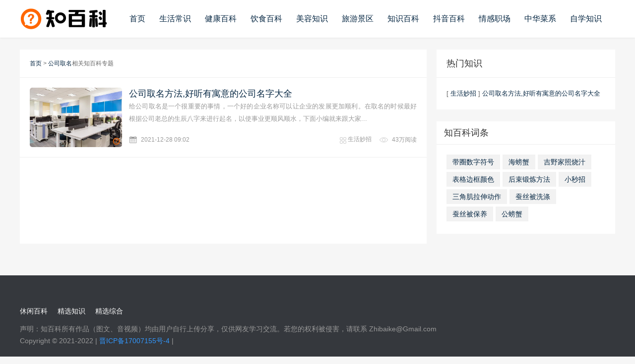

--- FILE ---
content_type: text/html; charset=UTF-8
request_url: https://zhibaike.net/tag/shenghuomiaozhao/00353597.html
body_size: 5451
content:
<!DOCTYPE html>
<html lang="zh-Hans">
  
  <head>
     <title>公司取名相关百科 - 知百科</title>
    <meta name="keywords" content="" />
    <meta name="description" content="" />
	<meta name="author" content="order by 知百科">
    <meta http-equiv="Content-Type" content="text/html; charset=utf-8" />
    <meta http-equiv="X-UA-Compatible" content="IE=Edge,Chrome=1">
    <meta name="viewport" content="width=device-width, initial-scale=1.0, minimum-scale=1.0, maximum-scale=1.0, user-scalable=no" />
    <meta http-equiv="Cache-Control" content="no-transform" />
    <meta http-equiv="Cache-Control" content="no-siteapp" />
    <meta name="renderer" content="webkit">
  </head>   
  <body>
    <link rel="icon" href="/favicon.icon" type="image/x-icon">
    <link rel="stylesheet" type="text/css" href="https://zhibaike.net/template/zhi/assets/css/style.css" />
	<link rel="stylesheet" type="text/css" href="https://zhibaike.net/template/zhi/assets/css/iconfont.css" />
    <script src="https://zhibaike.net/template/zhi/assets/js/jquery-2.2.4.min.js"></script>
    <script src="https://zhibaike.net/template/zhi/assets/js/scroll.js"></script>



    <script></script>
	
	   <!--头部开始-->
       <header class="header">
      <section id="header_main" class="header_main header_animated headroom--top headroom--not-bottom">
        <section class="wrapper">
          <a href="/" title="知百科" class="logo" rel="home">
            <img src="https://zhibaike.net/template/zhi/assets/picture/logo.png" alt="知百科"></a>
          <nav class="header_menu">
            <ul class="menu">
              <li>
                <a href="/">首页</a></li><li id="navbar_c11" class="dropdown">
            <a data-toggle="dropdown" href="https://zhibaike.net/shenghuochangshi/" target="_parent">
                <span class="caret"></span> 生活常识</a>
            <ul class="sub-menu"<li><a href="https://zhibaike.net/shenghuomiaozhao/">生活妙招</a></li><li><a href="https://zhibaike.net/jiajubaoyang/">家居保养</a></li><li><a href="https://zhibaike.net/yiwuhuli/">衣物护理</a></li><li><a href="https://zhibaike.net/ditanhuanbao/">低碳环保</a></li><li><a href="https://zhibaike.net/wanchexingjia/">汽车百科</a></li><li><a href="https://zhibaike.net/shumajiadian/">数码家电</a></li><li><a href="https://zhibaike.net/zhiwubaike/">植物百科</a></li><li><a href="https://zhibaike.net/dongwubaike/">动物百科</a></li><li><a href="https://zhibaike.net/lvyouzhishi/">旅游知识</a></li><li><a href="https://zhibaike.net/shishangdapei/">时尚搭配</a></li><li><a href="https://zhibaike.net/caijingshangmao/">生活理财</a></li><li><a href="https://zhibaike.net/fangchanzhishi/">房产知识</a></li><li><a href="https://zhibaike.net/fangpianzhishi/">防骗知识</a></li><li><a href="https://zhibaike.net/huwaibaike/">户外百科</a></li></ul>
        </li><li id="navbar_c13" class="dropdown">
            <a data-toggle="dropdown" href="https://zhibaike.net/jiankangyangsheng/" target="_parent">
                <span class="caret"></span> 健康百科</a>
            <ul class="sub-menu"<li><a href="https://zhibaike.net/jiankangchangshi/">健康常识</a></li><li><a href="https://zhibaike.net/yangshengbaojian/">养生保健</a></li><li><a href="https://zhibaike.net/yundongjianshen/">运动健身</a></li><li><a href="https://zhibaike.net/jijiuchangshi/">急救常识</a></li><li><a href="https://zhibaike.net/changjianjibing/">常见疾病</a></li><li><a href="https://zhibaike.net/xinlijiankang/">心理健康</a></li><li><a href="https://zhibaike.net/anquanzhishi/">安全知识</a></li><li><a href="https://zhibaike.net/yangshengwuqu/">养生误区</a></li><li><a href="https://zhibaike.net/shenghuoxiguan/">生活习惯</a></li><li><a href="https://zhibaike.net/pianfangdaquan/">偏方大全</a></li><li><a href="https://zhibaike.net/nvxingjiankang/">女性健康</a></li><li><a href="https://zhibaike.net/nanxingjiankang/">男性健康</a></li><li><a href="https://zhibaike.net/laorenjiankang/">老人健康</a></li><li><a href="https://zhibaike.net/bailingjiankang/">白领健康</a></li><li><a href="https://zhibaike.net/xueshengbaojian/">学生保健</a></li><li><a href="https://zhibaike.net/yunfujiankang/">孕妇健康</a></li><li><a href="https://zhibaike.net/yingyoujiankang/">婴幼健康</a></li><li><a href="https://zhibaike.net/teshuzhiye/">特殊职业</a></li><li><a href="https://zhibaike.net/muyingjiankang/">母婴健康</a></li><li><a href="https://zhibaike.net/ganwenti/">肝问题</a></li></ul>
        </li><li id="navbar_c14" class="dropdown">
            <a data-toggle="dropdown" href="https://zhibaike.net/yinshibaike/" target="_parent">
                <span class="caret"></span> 饮食百科</a>
            <ul class="sub-menu"<li><a href="https://zhibaike.net/jiankangyinshi/">健康饮食</a></li><li><a href="https://zhibaike.net/yinshiwuqu/">饮食误区</a></li><li><a href="https://zhibaike.net/shiwuyingyang/">食物营养</a></li><li><a href="https://zhibaike.net/shicaixuangou/">食材选购</a></li><li><a href="https://zhibaike.net/pengrenjiqiao/">烹饪技巧</a></li><li><a href="https://zhibaike.net/jibingdiaoli/">疾病调理</a></li><li><a href="https://zhibaike.net/tesexiaochi/">特色小吃</a></li><li><a href="https://zhibaike.net/yangshengtanglei/">养生汤类</a></li><li><a href="https://zhibaike.net/chufangqiaomen/">厨房窍门</a></li><li><a href="https://zhibaike.net/yinshiwenhua/">饮食文化</a></li></ul>
        </li><li id="navbar_c17" class="dropdown">
            <a data-toggle="dropdown" href="https://zhibaike.net/meirongzhishi/" target="_parent">
                <span class="caret"></span> 美容知识</a>
            <ul class="sub-menu"<li><a href="https://zhibaike.net/meironghufu/">美容护肤</a></li><li><a href="https://zhibaike.net/nanshimeirong/">男士美容</a></li><li><a href="https://zhibaike.net/wentijifu/">问题肌肤</a></li><li><a href="https://zhibaike.net/fengxiongmeiti/">丰胸美体</a></li><li><a href="https://zhibaike.net/caizhuanghuazhuang/">彩妆化妆</a></li><li><a href="https://zhibaike.net/zhengxingmeirong/">整形美容</a></li><li><a href="https://zhibaike.net/yinshijianfei/">饮食减肥</a></li><li><a href="https://zhibaike.net/yundongjianfei/">运动减肥</a></li><li><a href="https://zhibaike.net/jianfeifangfa/">减肥方法</a></li><li><a href="https://zhibaike.net/jianfeiwuqu/">减肥误区</a></li></ul>
        </li><li id="navbar_c15" class="dropdown">
            <a data-toggle="dropdown" href="https://zhibaike.net/lvyoujingqu/" target="_parent">
                <span class="caret"></span> 旅游景区</a>
            <ul class="sub-menu"<li><a href="https://zhibaike.net/beijingjingdian/">北京景点</a></li><li><a href="https://zhibaike.net/tianjinjingdian/">天津景点</a></li><li><a href="https://zhibaike.net/zhongqingjingdian/">重庆景点</a></li><li><a href="https://zhibaike.net/shanghaijingdian/">上海景点</a></li><li><a href="https://zhibaike.net/sanyajingdian/">三亚景点</a></li><li><a href="https://zhibaike.net/chengdujingdian/">成都景点</a></li><li><a href="https://zhibaike.net/xianjingdian/">西安景点</a></li><li><a href="https://zhibaike.net/hangzhoujingdian/">杭州景点</a></li><li><a href="https://zhibaike.net/changshajingdian/">长沙景点</a></li><li><a href="https://zhibaike.net/shamenjingdian/">厦门景点</a></li><li><a href="https://zhibaike.net/guilinjingdian/">桂林景点</a></li><li><a href="https://zhibaike.net/xianjingdian/">西安景点</a></li><li><a href="https://zhibaike.net/shenzhenjingdian/">深圳景点</a></li><li><a href="https://zhibaike.net/wuyijingdian/">武汉景点</a></li><li><a href="https://zhibaike.net/yanzhoujingdian/">广州景点</a></li></ul>
        </li><li id="navbar_c29" class="dropdown">
            <a data-toggle="dropdown" href="https://zhibaike.net/zhishibaike/" target="_parent">
                <span class="caret"></span> 知识百科</a>
            <ul class="sub-menu"<li><a href="https://zhibaike.net/jingxuanzonghe/">精选综合</a></li><li><a href="https://zhibaike.net/mingrenbaike/">名人百科</a></li><li><a href="https://zhibaike.net/aozhouzhishi/">熬粥知识</a></li><li><a href="https://zhibaike.net/shucaibaike/">蔬菜百科</a></li><li><a href="https://zhibaike.net/shuiguochangshi/">水果常识</a></li><li><a href="https://zhibaike.net/chadaowenhua/">茶道文化</a></li><li><a href="https://zhibaike.net/zhongyaozhishi/">中药知识</a></li><li><a href="https://zhibaike.net/huahuizhishi/">花卉知识</a></li><li><a href="https://zhibaike.net/haixianzhishi/">海鲜知识</a></li><li><a href="https://zhibaike.net/fengmizhishi/">蜂蜜知识</a></li><li><a href="https://zhibaike.net/baozhichangshi/">保质常识</a></li><li><a href="https://zhibaike.net/fengsuxiguan/">风俗习惯</a></li><li><a href="https://zhibaike.net/jieridaquan/">节日大全</a></li><li><a href="https://zhibaike.net/ershisijieqi/">二十四节气</a></li><li><a href="https://zhibaike.net/shijieqiguan/">世界奇观</a></li><li><a href="https://zhibaike.net/xiangzhudaquan/">相术大全</a></li><li><a href="https://zhibaike.net/baikedaren/">百科达人</a></li><li><a href="https://zhibaike.net/minjiangongyi/">民间工艺</a></li><li><a href="https://zhibaike.net/wangzhidaohang/">网址导航</a></li></ul>
        </li><li id="navbar_c50" class="dropdown">
            <a data-toggle="dropdown" href="https://zhibaike.net/douyinbaike/" target="_parent">
                <span class="caret"></span> 抖音百科</a>
            <ul class="sub-menu"<li><a href="https://zhibaike.net/douyinjiaocheng/">抖音教程</a></li><li><a href="https://zhibaike.net/douyinpeixun/">抖音培训</a></li><li><a href="https://zhibaike.net/shipinjiaocheng/">视频教程</a></li></ul>
        </li><li id="navbar_c105" class="dropdown">
            <a data-toggle="dropdown" href="https://zhibaike.net/qingganzhichang/" target="_parent">
                <span class="caret"></span> 情感职场</a>
            <ul class="sub-menu"<li><a href="https://zhibaike.net/tanhunlunjia/">谈婚论嫁</a></li><li><a href="https://zhibaike.net/hunyinjiating/">婚姻家庭</a></li><li><a href="https://zhibaike.net/lianaibaodian/">恋爱宝典</a></li><li><a href="https://zhibaike.net/poxiguanxi/">婆媳关系</a></li><li><a href="https://zhibaike.net/hunyinliangxing/">婚姻两性</a></li><li><a href="https://zhibaike.net/zhichanggonglue/">职场攻略</a></li><li><a href="https://zhibaike.net/qiuzhijiqiao/">求职技巧</a></li><li><a href="https://zhibaike.net/zhiyeguihua/">职业规划</a></li></ul>
        </li><li id="navbar_c114" class="dropdown">
            <a data-toggle="dropdown" href="https://zhibaike.net/zhonghuacaixi/" target="_parent">
                <span class="caret"></span> 中华菜系</a>
            <ul class="sub-menu"<li><a href="https://zhibaike.net/chuancaicaipu/">川菜菜谱</a></li><li><a href="https://zhibaike.net/yuecaicaipu/">粤菜菜谱</a></li><li><a href="https://zhibaike.net/xiangcaicaipu/">湘菜菜谱</a></li><li><a href="https://zhibaike.net/mincaicaipu/">闽菜菜谱</a></li><li><a href="https://zhibaike.net/zhecaicaipu/">浙菜菜谱</a></li><li><a href="https://zhibaike.net/sucaicaipu/">苏菜菜谱</a></li><li><a href="https://zhibaike.net/huicaicaipu/">徽菜菜谱</a></li><li><a href="https://zhibaike.net/jingcaicaipu/">京菜菜谱</a></li><li><a href="https://zhibaike.net/hucaicaipu/">沪菜菜谱</a></li><li><a href="https://zhibaike.net/yucaicaipu/">豫菜菜谱</a></li><li><a href="https://zhibaike.net/dongbeicaixi/">东北菜系</a></li><li><a href="https://zhibaike.net/xibeicaixi/">西北菜系</a></li><li><a href="https://zhibaike.net/yunguicaixi/">云贵菜系</a></li><li><a href="https://zhibaike.net/hubeicaixi/">湖北菜系</a></li><li><a href="https://zhibaike.net/qingzhencaipu/">清真菜谱</a></li><li><a href="https://zhibaike.net/gangtaicaixi/">港台菜系</a></li><li><a href="https://zhibaike.net/shanxicaixi/">山西菜系</a></li><li><a href="https://zhibaike.net/jiangxicaipu/">江西菜谱</a></li><li><a href="https://zhibaike.net/yanxicaixi/">广西菜系</a></li><li><a href="https://zhibaike.net/huaiyangcaixi/">淮扬菜系</a></li><li><a href="https://zhibaike.net/baijiacaipu/">百家菜谱</a></li><li><a href="https://zhibaike.net/lucaicaipu/">鲁菜菜谱</a></li></ul>
        </li><li id="navbar_c16" class="dropdown">
            <a data-toggle="dropdown" href="https://zhibaike.net/zixuezhishi/" target="_parent">
                <span class="caret"></span> 自学知识</a>
            <ul class="sub-menu"<li><a href="https://zhibaike.net/excelwenda/">excel问答</a></li><li><a href="https://zhibaike.net/wordwenda/">Word问答</a></li><li><a href="https://zhibaike.net/pptwenda/">PPT问答</a></li><li><a href="https://zhibaike.net/pswenda/">PS问答</a></li><li><a href="https://zhibaike.net/prwenda/">PR问答</a></li><li><a href="https://zhibaike.net/jianyingwenda/">剪映问答</a></li><li><a href="https://zhibaike.net/wangzhanzhizuo/">网站制作</a></li><li><a href="https://zhibaike.net/category.php?cid=184">APP使用</a></li></ul>
        </li></ul>
          </nav>
          <div class="circle menu"></div>
        </section>
      </section>

	<script async src="https://pagead2.googlesyndication.com/pagead/js/adsbygoogle.js?client=ca-pub-1590840724069270"
     crossorigin="anonymous"></script>
    </header>
	
	

						
   <!--头部结束-->
    <main class="container">     
      <div class="wrapper"> 
        <section class="content" id="scroll" style="position: relative;">
		
          <section class="content_left">
		  	  <div class="home_title">
                  <div class="title">
					 <a href="https://zhibaike.net">首页</a>&nbsp;>&nbsp;<a href="https://zhibaike.net/tag/shenghuomiaozhao/00353597.html" class="tag_link" target="_blank">公司取名</a>相关知百科专题</li>
					</div>
                </div>
            <ul class="ajaxposts">
                                </ul><article class="post_main simple">
                      <a href="https://zhibaike.net/shenghuomiaozhao/202112/00322040.html" class="imgeffect" target="_blank" title="公司取名方法,好听有寓意的公司名字大全">
                        <img class="thumb" src="https://cdn.zhibaike.net:2096/res/2022/01-18/03/9b0ab0813e2fd74a81bbf69c63aa3d55.jpg" alt=""></a>
                      <h2>
                        <a href="https://zhibaike.net/shenghuomiaozhao/202112/00322040.html" target="_blank" title="公司取名方法,好听有寓意的公司名字大全</a></h2>
                      <span class="is_category">
                        <a href="https://zhibaike.net/shenghuomiaozhao/202112/00322040.html" rel="category tag">公司取名方法,好听有寓意的公司名字大全</a></span>
                      <div class="excerpt">给公司取名是一个很重要的事情，一个好的企业名称可以让企业的发展更加顺利。在取名的时候最好根据公司老总的生辰八字来进行起名，以使事业更顺风顺水，下面小编就来跟大家...</div>
                        <div class="postinfo">
                    <div class="left">
                      
                      <span class="date" style="vertical-align: middle;">
                        <i class="iconfont icon-rili"></i>
                        <b style="margin-left:5px;">2021-12-28 09:02</b></span>
                    </div>
                    <div class="right">
                     
                     <span class="view" style="vertical-align: middle;">
                      <i class="iconfont icon-leimupinleifenleileibie"  style="font-size:13px;position:relative;top:0px;color:#ccc"></i>
                      <b> <a href="https://zhibaike.net/shenghuomiaozhao/">生活妙招</a></b>
                     </span>					

					 <span class="view" style="vertical-align: middle;">
                      <i class="iconfont icon-liulan-copy"  style="font-size:15px;position:relative;top:0px;color:#ccc"></i>
                      <b>43万阅读</b>
                     </span>
                    </div>
                  </div>
                    </article></ul>
            <div class="pagination">
							   <!-- Pagination -->
                                <nav aria-label="Page navigation">
                                    <ul class="pagination push"></ul>
                                </nav>
                                <!-- END Pagination -->
								
								
								
								
								
								
								
								
								
            </div>
          </section>
          <aside class="sidebar">
            <section id="slongposts-3" class="sidebar_widget widget_salong_posts">
              <div class="sidebar_title">
                <h3>热门知识</h3></div>
              <ul>


    <div class="block-content pt-2">
        <ul><li>
                [
                <a href="https://zhibaike.net/shenghuomiaozhao/">生活妙招</a>
                ]
                <a href="https://zhibaike.net/shenghuomiaozhao/202112/00322040.html" target="_blank" title="">公司取名方法,好听有寓意的公司名字大全</a>
            </li></ul>
    </div>


	


				              </ul>
            </section>
            <div style="position: relative; top: 0px; height: 0px;"></div>
			
				
	<section class="widget wow fadeInDown" id="divCatalog">
                <h3 class="widget-title">知百科词条</h3>
                 <ul class="widget-box widget-catalog divCatalog"><li><a href="https://zhibaike.net/tag/shenghuomiaozhao/00353642.html" target="_blank" title="带圈数字符号">带圈数字符号</a></li><li><a href="https://zhibaike.net/tag/shenghuomiaozhao/00353641.html" target="_blank" title="海螃蟹">海螃蟹</a></li><li><a href="https://zhibaike.net/tag/shenghuomiaozhao/00353640.html" target="_blank" title="吉野家照烧汁">吉野家照烧汁</a></li><li><a href="https://zhibaike.net/tag/shenghuomiaozhao/00353639.html" target="_blank" title="表格边框颜色">表格边框颜色</a></li><li><a href="https://zhibaike.net/tag/shenghuomiaozhao/00353638.html" target="_blank" title="后束锻炼方法">后束锻炼方法</a></li><li><a href="https://zhibaike.net/tag/shenghuomiaozhao/00353637.html" target="_blank" title="小秒招">小秒招</a></li><li><a href="https://zhibaike.net/tag/shenghuomiaozhao/00353636.html" target="_blank" title="三角肌拉伸动作">三角肌拉伸动作</a></li><li><a href="https://zhibaike.net/tag/shenghuomiaozhao/00353635.html" target="_blank" title="蚕丝被洗涤">蚕丝被洗涤</a></li><li><a href="https://zhibaike.net/tag/shenghuomiaozhao/00353634.html" target="_blank" title="蚕丝被保养">蚕丝被保养</a></li><li><a href="https://zhibaike.net/tag/shenghuomiaozhao/00353633.html" target="_blank" title="公螃蟹">公螃蟹</a></li></ul>
              </section>
		
		
            </article>
			
			
        
          </aside>
        </section>
        </div>
    </main>
<!--底部开始-->
          <footer class="footer">
      <section class="wrapper">
        <div class="left">
          <nav class="footer_menu">
            <ul class="menu"><li><a href="https://zhibaike.net/youxibaike/">休闲百科</a></li><li><a href="https://zhibaike.net/jingxuanzhishi/">精选知识</a></li><li><a href="https://zhibaike.net/jingxuanzonghe/">精选综合</a></li></ul>
          </nav>
          <section class="footer_contact">声明：知百科所有作品（图文、音视频）均由用户自行上传分享，仅供网友学习交流。若您的权利被侵害，请联系 Zhibaike@Gmail.com<br>
            Copyright &copy; 2021-2022  | <a rel="nofollow" href="https://beian.miit.gov.cn/" target="_blank"><span style="color:#3297fc;">晋ICP备17007155号-4</span></a> | <script>
var _hmt = _hmt || [];
(function() {
  var hm = document.createElement("script");
  hm.src = "https://hm.baidu.com/hm.js?a322bedf394e8139f007e93cb889caa6";
  var s = document.getElementsByTagName("script")[0]; 
  s.parentNode.insertBefore(hm, s);
})();
</script>
</section>
		</div>
      </section>
      <a id="search" class="overlay" rel="external nofollow" href="#m"></a>

      <div class="bg light"></div>
    </footer>





<!--百度推送--> 
<!--百度统计-->  
<!--底部结束-->

</html>

--- FILE ---
content_type: text/html; charset=UTF-8
request_url: https://zhibaike.net/tag/shenghuomiaozhao/00353597.html
body_size: 5450
content:
<!DOCTYPE html>
<html lang="zh-Hans">
  
  <head>
     <title>公司取名相关百科 - 知百科</title>
    <meta name="keywords" content="" />
    <meta name="description" content="" />
	<meta name="author" content="order by 知百科">
    <meta http-equiv="Content-Type" content="text/html; charset=utf-8" />
    <meta http-equiv="X-UA-Compatible" content="IE=Edge,Chrome=1">
    <meta name="viewport" content="width=device-width, initial-scale=1.0, minimum-scale=1.0, maximum-scale=1.0, user-scalable=no" />
    <meta http-equiv="Cache-Control" content="no-transform" />
    <meta http-equiv="Cache-Control" content="no-siteapp" />
    <meta name="renderer" content="webkit">
  </head>   
  <body>
    <link rel="icon" href="/favicon.icon" type="image/x-icon">
    <link rel="stylesheet" type="text/css" href="https://zhibaike.net/template/zhi/assets/css/style.css" />
	<link rel="stylesheet" type="text/css" href="https://zhibaike.net/template/zhi/assets/css/iconfont.css" />
    <script src="https://zhibaike.net/template/zhi/assets/js/jquery-2.2.4.min.js"></script>
    <script src="https://zhibaike.net/template/zhi/assets/js/scroll.js"></script>



    <script></script>
	
	   <!--头部开始-->
       <header class="header">
      <section id="header_main" class="header_main header_animated headroom--top headroom--not-bottom">
        <section class="wrapper">
          <a href="/" title="知百科" class="logo" rel="home">
            <img src="https://zhibaike.net/template/zhi/assets/picture/logo.png" alt="知百科"></a>
          <nav class="header_menu">
            <ul class="menu">
              <li>
                <a href="/">首页</a></li><li id="navbar_c11" class="dropdown">
            <a data-toggle="dropdown" href="https://zhibaike.net/shenghuochangshi/" target="_parent">
                <span class="caret"></span> 生活常识</a>
            <ul class="sub-menu"<li><a href="https://zhibaike.net/shenghuomiaozhao/">生活妙招</a></li><li><a href="https://zhibaike.net/jiajubaoyang/">家居保养</a></li><li><a href="https://zhibaike.net/yiwuhuli/">衣物护理</a></li><li><a href="https://zhibaike.net/ditanhuanbao/">低碳环保</a></li><li><a href="https://zhibaike.net/wanchexingjia/">汽车百科</a></li><li><a href="https://zhibaike.net/shumajiadian/">数码家电</a></li><li><a href="https://zhibaike.net/zhiwubaike/">植物百科</a></li><li><a href="https://zhibaike.net/dongwubaike/">动物百科</a></li><li><a href="https://zhibaike.net/lvyouzhishi/">旅游知识</a></li><li><a href="https://zhibaike.net/shishangdapei/">时尚搭配</a></li><li><a href="https://zhibaike.net/caijingshangmao/">生活理财</a></li><li><a href="https://zhibaike.net/fangchanzhishi/">房产知识</a></li><li><a href="https://zhibaike.net/fangpianzhishi/">防骗知识</a></li><li><a href="https://zhibaike.net/huwaibaike/">户外百科</a></li></ul>
        </li><li id="navbar_c13" class="dropdown">
            <a data-toggle="dropdown" href="https://zhibaike.net/jiankangyangsheng/" target="_parent">
                <span class="caret"></span> 健康百科</a>
            <ul class="sub-menu"<li><a href="https://zhibaike.net/jiankangchangshi/">健康常识</a></li><li><a href="https://zhibaike.net/yangshengbaojian/">养生保健</a></li><li><a href="https://zhibaike.net/yundongjianshen/">运动健身</a></li><li><a href="https://zhibaike.net/jijiuchangshi/">急救常识</a></li><li><a href="https://zhibaike.net/changjianjibing/">常见疾病</a></li><li><a href="https://zhibaike.net/xinlijiankang/">心理健康</a></li><li><a href="https://zhibaike.net/anquanzhishi/">安全知识</a></li><li><a href="https://zhibaike.net/yangshengwuqu/">养生误区</a></li><li><a href="https://zhibaike.net/shenghuoxiguan/">生活习惯</a></li><li><a href="https://zhibaike.net/pianfangdaquan/">偏方大全</a></li><li><a href="https://zhibaike.net/nvxingjiankang/">女性健康</a></li><li><a href="https://zhibaike.net/nanxingjiankang/">男性健康</a></li><li><a href="https://zhibaike.net/laorenjiankang/">老人健康</a></li><li><a href="https://zhibaike.net/bailingjiankang/">白领健康</a></li><li><a href="https://zhibaike.net/xueshengbaojian/">学生保健</a></li><li><a href="https://zhibaike.net/yunfujiankang/">孕妇健康</a></li><li><a href="https://zhibaike.net/yingyoujiankang/">婴幼健康</a></li><li><a href="https://zhibaike.net/teshuzhiye/">特殊职业</a></li><li><a href="https://zhibaike.net/muyingjiankang/">母婴健康</a></li><li><a href="https://zhibaike.net/ganwenti/">肝问题</a></li></ul>
        </li><li id="navbar_c14" class="dropdown">
            <a data-toggle="dropdown" href="https://zhibaike.net/yinshibaike/" target="_parent">
                <span class="caret"></span> 饮食百科</a>
            <ul class="sub-menu"<li><a href="https://zhibaike.net/jiankangyinshi/">健康饮食</a></li><li><a href="https://zhibaike.net/yinshiwuqu/">饮食误区</a></li><li><a href="https://zhibaike.net/shiwuyingyang/">食物营养</a></li><li><a href="https://zhibaike.net/shicaixuangou/">食材选购</a></li><li><a href="https://zhibaike.net/pengrenjiqiao/">烹饪技巧</a></li><li><a href="https://zhibaike.net/jibingdiaoli/">疾病调理</a></li><li><a href="https://zhibaike.net/tesexiaochi/">特色小吃</a></li><li><a href="https://zhibaike.net/yangshengtanglei/">养生汤类</a></li><li><a href="https://zhibaike.net/chufangqiaomen/">厨房窍门</a></li><li><a href="https://zhibaike.net/yinshiwenhua/">饮食文化</a></li></ul>
        </li><li id="navbar_c17" class="dropdown">
            <a data-toggle="dropdown" href="https://zhibaike.net/meirongzhishi/" target="_parent">
                <span class="caret"></span> 美容知识</a>
            <ul class="sub-menu"<li><a href="https://zhibaike.net/meironghufu/">美容护肤</a></li><li><a href="https://zhibaike.net/nanshimeirong/">男士美容</a></li><li><a href="https://zhibaike.net/wentijifu/">问题肌肤</a></li><li><a href="https://zhibaike.net/fengxiongmeiti/">丰胸美体</a></li><li><a href="https://zhibaike.net/caizhuanghuazhuang/">彩妆化妆</a></li><li><a href="https://zhibaike.net/zhengxingmeirong/">整形美容</a></li><li><a href="https://zhibaike.net/yinshijianfei/">饮食减肥</a></li><li><a href="https://zhibaike.net/yundongjianfei/">运动减肥</a></li><li><a href="https://zhibaike.net/jianfeifangfa/">减肥方法</a></li><li><a href="https://zhibaike.net/jianfeiwuqu/">减肥误区</a></li></ul>
        </li><li id="navbar_c15" class="dropdown">
            <a data-toggle="dropdown" href="https://zhibaike.net/lvyoujingqu/" target="_parent">
                <span class="caret"></span> 旅游景区</a>
            <ul class="sub-menu"<li><a href="https://zhibaike.net/beijingjingdian/">北京景点</a></li><li><a href="https://zhibaike.net/tianjinjingdian/">天津景点</a></li><li><a href="https://zhibaike.net/zhongqingjingdian/">重庆景点</a></li><li><a href="https://zhibaike.net/shanghaijingdian/">上海景点</a></li><li><a href="https://zhibaike.net/sanyajingdian/">三亚景点</a></li><li><a href="https://zhibaike.net/chengdujingdian/">成都景点</a></li><li><a href="https://zhibaike.net/xianjingdian/">西安景点</a></li><li><a href="https://zhibaike.net/hangzhoujingdian/">杭州景点</a></li><li><a href="https://zhibaike.net/changshajingdian/">长沙景点</a></li><li><a href="https://zhibaike.net/shamenjingdian/">厦门景点</a></li><li><a href="https://zhibaike.net/guilinjingdian/">桂林景点</a></li><li><a href="https://zhibaike.net/xianjingdian/">西安景点</a></li><li><a href="https://zhibaike.net/shenzhenjingdian/">深圳景点</a></li><li><a href="https://zhibaike.net/wuyijingdian/">武汉景点</a></li><li><a href="https://zhibaike.net/yanzhoujingdian/">广州景点</a></li></ul>
        </li><li id="navbar_c29" class="dropdown">
            <a data-toggle="dropdown" href="https://zhibaike.net/zhishibaike/" target="_parent">
                <span class="caret"></span> 知识百科</a>
            <ul class="sub-menu"<li><a href="https://zhibaike.net/jingxuanzonghe/">精选综合</a></li><li><a href="https://zhibaike.net/mingrenbaike/">名人百科</a></li><li><a href="https://zhibaike.net/aozhouzhishi/">熬粥知识</a></li><li><a href="https://zhibaike.net/shucaibaike/">蔬菜百科</a></li><li><a href="https://zhibaike.net/shuiguochangshi/">水果常识</a></li><li><a href="https://zhibaike.net/chadaowenhua/">茶道文化</a></li><li><a href="https://zhibaike.net/zhongyaozhishi/">中药知识</a></li><li><a href="https://zhibaike.net/huahuizhishi/">花卉知识</a></li><li><a href="https://zhibaike.net/haixianzhishi/">海鲜知识</a></li><li><a href="https://zhibaike.net/fengmizhishi/">蜂蜜知识</a></li><li><a href="https://zhibaike.net/baozhichangshi/">保质常识</a></li><li><a href="https://zhibaike.net/fengsuxiguan/">风俗习惯</a></li><li><a href="https://zhibaike.net/jieridaquan/">节日大全</a></li><li><a href="https://zhibaike.net/ershisijieqi/">二十四节气</a></li><li><a href="https://zhibaike.net/shijieqiguan/">世界奇观</a></li><li><a href="https://zhibaike.net/xiangzhudaquan/">相术大全</a></li><li><a href="https://zhibaike.net/baikedaren/">百科达人</a></li><li><a href="https://zhibaike.net/minjiangongyi/">民间工艺</a></li><li><a href="https://zhibaike.net/wangzhidaohang/">网址导航</a></li></ul>
        </li><li id="navbar_c50" class="dropdown">
            <a data-toggle="dropdown" href="https://zhibaike.net/douyinbaike/" target="_parent">
                <span class="caret"></span> 抖音百科</a>
            <ul class="sub-menu"<li><a href="https://zhibaike.net/douyinjiaocheng/">抖音教程</a></li><li><a href="https://zhibaike.net/douyinpeixun/">抖音培训</a></li><li><a href="https://zhibaike.net/shipinjiaocheng/">视频教程</a></li></ul>
        </li><li id="navbar_c105" class="dropdown">
            <a data-toggle="dropdown" href="https://zhibaike.net/qingganzhichang/" target="_parent">
                <span class="caret"></span> 情感职场</a>
            <ul class="sub-menu"<li><a href="https://zhibaike.net/tanhunlunjia/">谈婚论嫁</a></li><li><a href="https://zhibaike.net/hunyinjiating/">婚姻家庭</a></li><li><a href="https://zhibaike.net/lianaibaodian/">恋爱宝典</a></li><li><a href="https://zhibaike.net/poxiguanxi/">婆媳关系</a></li><li><a href="https://zhibaike.net/hunyinliangxing/">婚姻两性</a></li><li><a href="https://zhibaike.net/zhichanggonglue/">职场攻略</a></li><li><a href="https://zhibaike.net/qiuzhijiqiao/">求职技巧</a></li><li><a href="https://zhibaike.net/zhiyeguihua/">职业规划</a></li></ul>
        </li><li id="navbar_c114" class="dropdown">
            <a data-toggle="dropdown" href="https://zhibaike.net/zhonghuacaixi/" target="_parent">
                <span class="caret"></span> 中华菜系</a>
            <ul class="sub-menu"<li><a href="https://zhibaike.net/chuancaicaipu/">川菜菜谱</a></li><li><a href="https://zhibaike.net/yuecaicaipu/">粤菜菜谱</a></li><li><a href="https://zhibaike.net/xiangcaicaipu/">湘菜菜谱</a></li><li><a href="https://zhibaike.net/mincaicaipu/">闽菜菜谱</a></li><li><a href="https://zhibaike.net/zhecaicaipu/">浙菜菜谱</a></li><li><a href="https://zhibaike.net/sucaicaipu/">苏菜菜谱</a></li><li><a href="https://zhibaike.net/huicaicaipu/">徽菜菜谱</a></li><li><a href="https://zhibaike.net/jingcaicaipu/">京菜菜谱</a></li><li><a href="https://zhibaike.net/hucaicaipu/">沪菜菜谱</a></li><li><a href="https://zhibaike.net/yucaicaipu/">豫菜菜谱</a></li><li><a href="https://zhibaike.net/dongbeicaixi/">东北菜系</a></li><li><a href="https://zhibaike.net/xibeicaixi/">西北菜系</a></li><li><a href="https://zhibaike.net/yunguicaixi/">云贵菜系</a></li><li><a href="https://zhibaike.net/hubeicaixi/">湖北菜系</a></li><li><a href="https://zhibaike.net/qingzhencaipu/">清真菜谱</a></li><li><a href="https://zhibaike.net/gangtaicaixi/">港台菜系</a></li><li><a href="https://zhibaike.net/shanxicaixi/">山西菜系</a></li><li><a href="https://zhibaike.net/jiangxicaipu/">江西菜谱</a></li><li><a href="https://zhibaike.net/yanxicaixi/">广西菜系</a></li><li><a href="https://zhibaike.net/huaiyangcaixi/">淮扬菜系</a></li><li><a href="https://zhibaike.net/baijiacaipu/">百家菜谱</a></li><li><a href="https://zhibaike.net/lucaicaipu/">鲁菜菜谱</a></li></ul>
        </li><li id="navbar_c16" class="dropdown">
            <a data-toggle="dropdown" href="https://zhibaike.net/zixuezhishi/" target="_parent">
                <span class="caret"></span> 自学知识</a>
            <ul class="sub-menu"<li><a href="https://zhibaike.net/excelwenda/">excel问答</a></li><li><a href="https://zhibaike.net/wordwenda/">Word问答</a></li><li><a href="https://zhibaike.net/pptwenda/">PPT问答</a></li><li><a href="https://zhibaike.net/pswenda/">PS问答</a></li><li><a href="https://zhibaike.net/prwenda/">PR问答</a></li><li><a href="https://zhibaike.net/jianyingwenda/">剪映问答</a></li><li><a href="https://zhibaike.net/wangzhanzhizuo/">网站制作</a></li><li><a href="https://zhibaike.net/category.php?cid=184">APP使用</a></li></ul>
        </li></ul>
          </nav>
          <div class="circle menu"></div>
        </section>
      </section>

	<script async src="https://pagead2.googlesyndication.com/pagead/js/adsbygoogle.js?client=ca-pub-1590840724069270"
     crossorigin="anonymous"></script>
    </header>
	
	

						
   <!--头部结束-->
    <main class="container">     
      <div class="wrapper"> 
        <section class="content" id="scroll" style="position: relative;">
		
          <section class="content_left">
		  	  <div class="home_title">
                  <div class="title">
					 <a href="https://zhibaike.net">首页</a>&nbsp;>&nbsp;<a href="https://zhibaike.net/tag/shenghuomiaozhao/00353597.html" class="tag_link" target="_blank">公司取名</a>相关知百科专题</li>
					</div>
                </div>
            <ul class="ajaxposts">
                                </ul><article class="post_main simple">
                      <a href="https://zhibaike.net/shenghuomiaozhao/202112/00322040.html" class="imgeffect" target="_blank" title="公司取名方法,好听有寓意的公司名字大全">
                        <img class="thumb" src="https://cdn.zhibaike.net:2096/res/2022/01-18/03/9b0ab0813e2fd74a81bbf69c63aa3d55.jpg" alt=""></a>
                      <h2>
                        <a href="https://zhibaike.net/shenghuomiaozhao/202112/00322040.html" target="_blank" title="公司取名方法,好听有寓意的公司名字大全</a></h2>
                      <span class="is_category">
                        <a href="https://zhibaike.net/shenghuomiaozhao/202112/00322040.html" rel="category tag">公司取名方法,好听有寓意的公司名字大全</a></span>
                      <div class="excerpt">给公司取名是一个很重要的事情，一个好的企业名称可以让企业的发展更加顺利。在取名的时候最好根据公司老总的生辰八字来进行起名，以使事业更顺风顺水，下面小编就来跟大家...</div>
                        <div class="postinfo">
                    <div class="left">
                      
                      <span class="date" style="vertical-align: middle;">
                        <i class="iconfont icon-rili"></i>
                        <b style="margin-left:5px;">2021-12-28 09:02</b></span>
                    </div>
                    <div class="right">
                     
                     <span class="view" style="vertical-align: middle;">
                      <i class="iconfont icon-leimupinleifenleileibie"  style="font-size:13px;position:relative;top:0px;color:#ccc"></i>
                      <b> <a href="https://zhibaike.net/shenghuomiaozhao/">生活妙招</a></b>
                     </span>					

					 <span class="view" style="vertical-align: middle;">
                      <i class="iconfont icon-liulan-copy"  style="font-size:15px;position:relative;top:0px;color:#ccc"></i>
                      <b>43万阅读</b>
                     </span>
                    </div>
                  </div>
                    </article></ul>
            <div class="pagination">
							   <!-- Pagination -->
                                <nav aria-label="Page navigation">
                                    <ul class="pagination push"></ul>
                                </nav>
                                <!-- END Pagination -->
								
								
								
								
								
								
								
								
								
            </div>
          </section>
          <aside class="sidebar">
            <section id="slongposts-3" class="sidebar_widget widget_salong_posts">
              <div class="sidebar_title">
                <h3>热门知识</h3></div>
              <ul>


    <div class="block-content pt-2">
        <ul><li>
                [
                <a href="https://zhibaike.net/shenghuomiaozhao/">生活妙招</a>
                ]
                <a href="https://zhibaike.net/shenghuomiaozhao/202112/00322040.html" target="_blank" title="">公司取名方法,好听有寓意的公司名字大全</a>
            </li></ul>
    </div>


	


				              </ul>
            </section>
            <div style="position: relative; top: 0px; height: 0px;"></div>
			
				
	<section class="widget wow fadeInDown" id="divCatalog">
                <h3 class="widget-title">知百科词条</h3>
                 <ul class="widget-box widget-catalog divCatalog"><li><a href="https://zhibaike.net/tag/shenghuomiaozhao/00353642.html" target="_blank" title="带圈数字符号">带圈数字符号</a></li><li><a href="https://zhibaike.net/tag/shenghuomiaozhao/00353641.html" target="_blank" title="海螃蟹">海螃蟹</a></li><li><a href="https://zhibaike.net/tag/shenghuomiaozhao/00353640.html" target="_blank" title="吉野家照烧汁">吉野家照烧汁</a></li><li><a href="https://zhibaike.net/tag/shenghuomiaozhao/00353639.html" target="_blank" title="表格边框颜色">表格边框颜色</a></li><li><a href="https://zhibaike.net/tag/shenghuomiaozhao/00353638.html" target="_blank" title="后束锻炼方法">后束锻炼方法</a></li><li><a href="https://zhibaike.net/tag/shenghuomiaozhao/00353637.html" target="_blank" title="小秒招">小秒招</a></li><li><a href="https://zhibaike.net/tag/shenghuomiaozhao/00353636.html" target="_blank" title="三角肌拉伸动作">三角肌拉伸动作</a></li><li><a href="https://zhibaike.net/tag/shenghuomiaozhao/00353635.html" target="_blank" title="蚕丝被洗涤">蚕丝被洗涤</a></li><li><a href="https://zhibaike.net/tag/shenghuomiaozhao/00353634.html" target="_blank" title="蚕丝被保养">蚕丝被保养</a></li><li><a href="https://zhibaike.net/tag/shenghuomiaozhao/00353633.html" target="_blank" title="公螃蟹">公螃蟹</a></li></ul>
              </section>
		
		
            </article>
			
			
        
          </aside>
        </section>
        </div>
    </main>
<!--底部开始-->
          <footer class="footer">
      <section class="wrapper">
        <div class="left">
          <nav class="footer_menu">
            <ul class="menu"><li><a href="https://zhibaike.net/youxibaike/">休闲百科</a></li><li><a href="https://zhibaike.net/jingxuanzhishi/">精选知识</a></li><li><a href="https://zhibaike.net/jingxuanzonghe/">精选综合</a></li></ul>
          </nav>
          <section class="footer_contact">声明：知百科所有作品（图文、音视频）均由用户自行上传分享，仅供网友学习交流。若您的权利被侵害，请联系 Zhibaike@Gmail.com<br>
            Copyright &copy; 2021-2022  | <a rel="nofollow" href="https://beian.miit.gov.cn/" target="_blank"><span style="color:#3297fc;">晋ICP备17007155号-4</span></a> | <script>
var _hmt = _hmt || [];
(function() {
  var hm = document.createElement("script");
  hm.src = "https://hm.baidu.com/hm.js?a322bedf394e8139f007e93cb889caa6";
  var s = document.getElementsByTagName("script")[0]; 
  s.parentNode.insertBefore(hm, s);
})();
</script>
</section>
		</div>
      </section>
      <a id="search" class="overlay" rel="external nofollow" href="#m"></a>

      <div class="bg light"></div>
    </footer>





<!--百度推送--> 
<!--百度统计-->  
<!--底部结束-->

</html>

--- FILE ---
content_type: text/html; charset=utf-8
request_url: https://www.google.com/recaptcha/api2/aframe
body_size: 258
content:
<!DOCTYPE HTML><html><head><meta http-equiv="content-type" content="text/html; charset=UTF-8"></head><body><script nonce="hFI1MrXQY9Yan-KnyxyGdQ">/** Anti-fraud and anti-abuse applications only. See google.com/recaptcha */ try{var clients={'sodar':'https://pagead2.googlesyndication.com/pagead/sodar?'};window.addEventListener("message",function(a){try{if(a.source===window.parent){var b=JSON.parse(a.data);var c=clients[b['id']];if(c){var d=document.createElement('img');d.src=c+b['params']+'&rc='+(localStorage.getItem("rc::a")?sessionStorage.getItem("rc::b"):"");window.document.body.appendChild(d);sessionStorage.setItem("rc::e",parseInt(sessionStorage.getItem("rc::e")||0)+1);localStorage.setItem("rc::h",'1769108844351');}}}catch(b){}});window.parent.postMessage("_grecaptcha_ready", "*");}catch(b){}</script></body></html>

--- FILE ---
content_type: text/css
request_url: https://zhibaike.net/template/zhi/assets/css/style.css
body_size: 66490
content:

article,
aside,
body,
div,
dl,
dt,
dd,
figure,
h1,
h2,
h3,
h4,
h5,
head,
header,
html,
iframe,
button,
img,
nav,
object,
ol,
p,
section,
span,
ul {
  margin: 0;
  padding: 0;
  border: 0;
  background: 50px 50px 50px 0;
}
ul {
  list-style: none;
}
li {
  list-style-type: none;
}
h1,
h2,
h3,
h4,
h5 {
  line-height: 24px;
  color: #333;
  text-rendering: optimizelegibility;
  font-weight: 400;
}
h1 {
  font-size: 32px;
  line-height: 42px;
}
h2 {
  font-size: 24px;
  line-height: 36px;
}
h3 {
  font-size: 22px;
  line-height: 26px;
}
h4 {
  font-size: 18px;
}
h5 {
  font-size: 16px;
}
article,
aside,
figure,
footer,
footer,
header,
hgroup,
menu,
nav,
section {
  display: block;
}
a {
  color: #333;
}
a,
a:hover {
  text-decoration: none;
}
img {
  margin: 0 auto;
  max-width: 100%;
  display: inline-block;
}
img.thumb {
  display: block !important;
}
input[type="email"],
input[type="email"],
input[type="number"],
input[type="password"],
input[type="search"],
input[type="tel"],
input[type="text"],
input[type="url"],
select,
textarea {
  background-color: #fbfbfb;
  border: 1px #f2f2f2 solid;
  padding: 10px;
  width: 100%;
  width: 180px;
  font-family: "ÃƒÆ’Ã†â€™Ãƒâ€ Ã¢â‚¬â„¢ÃƒÆ’Ã¢â‚¬Å¡Ãƒâ€šÃ‚Â¥ÃƒÆ’Ã†â€™ÃƒÂ¢Ã¢â€šÂ¬Ã…Â¡ÃƒÆ’Ã¢â‚¬Å¡Ãƒâ€šÃ‚Â¯ÃƒÆ’Ã†â€™ÃƒÂ¢Ã¢â€šÂ¬Ã…Â¡ÃƒÆ’Ã¢â‚¬Å¡Ãƒâ€šÃ‚Â°ÃƒÆ’Ã†â€™Ãƒâ€ Ã¢â‚¬â„¢ÃƒÆ’Ã¢â‚¬Å¡Ãƒâ€šÃ‚Â®ÃƒÆ’Ã†â€™Ãƒâ€šÃ‚Â¢ÃƒÆ’Ã‚Â¢ÃƒÂ¢Ã¢â€šÂ¬Ã…Â¡Ãƒâ€šÃ‚Â¬ÃƒÆ’Ã¢â‚¬Å¡Ãƒâ€šÃ‚Â ÃƒÆ’Ã†â€™ÃƒÂ¢Ã¢â€šÂ¬Ã…Â¡ÃƒÆ’Ã¢â‚¬Å¡Ãƒâ€šÃ‚Â¿ÃƒÆ’Ã†â€™Ãƒâ€ Ã¢â‚¬â„¢ÃƒÆ’Ã¢â‚¬Å¡Ãƒâ€šÃ‚Â¨ÃƒÆ’Ã†â€™Ãƒâ€šÃ‚Â¢ÃƒÆ’Ã‚Â¢ÃƒÂ¢Ã¢â€šÂ¬Ã…Â¡Ãƒâ€šÃ‚Â¬ÃƒÆ’Ã‚Â¢ÃƒÂ¢Ã¢â€šÂ¬Ã…Â¾Ãƒâ€šÃ‚Â¢ÃƒÆ’Ã†â€™Ãƒâ€šÃ‚Â¢ÃƒÆ’Ã‚Â¢ÃƒÂ¢Ã¢â€šÂ¬Ã…Â¡Ãƒâ€šÃ‚Â¬ÃƒÆ’Ã¢â‚¬Å¡Ãƒâ€šÃ‚Â¹ÃƒÆ’Ã†â€™Ãƒâ€ Ã¢â‚¬â„¢ÃƒÆ’Ã¢â‚¬Å¡Ãƒâ€šÃ‚Â©ÃƒÆ’Ã†â€™Ãƒâ€šÃ‚Â¢ÃƒÆ’Ã‚Â¢ÃƒÂ¢Ã¢â€šÂ¬Ã…Â¡Ãƒâ€šÃ‚Â¬ÃƒÆ’Ã‚Â¢ÃƒÂ¢Ã¢â‚¬Å¡Ã‚Â¬Ãƒâ€šÃ‚ÂÃƒÆ’Ã†â€™Ãƒâ€šÃ‚Â¢ÃƒÆ’Ã‚Â¢ÃƒÂ¢Ã¢â€šÂ¬Ã…Â¡Ãƒâ€šÃ‚Â¬ÃƒÆ’Ã¢â‚¬Å¡Ãƒâ€šÃ‚Â ÃƒÆ’Ã†â€™Ãƒâ€ Ã¢â‚¬â„¢ÃƒÆ’Ã¢â‚¬Å¡Ãƒâ€šÃ‚Â¥ÃƒÆ’Ã†â€™Ãƒâ€šÃ‚Â¢ÃƒÆ’Ã‚Â¢ÃƒÂ¢Ã¢â€šÂ¬Ã…Â¡Ãƒâ€šÃ‚Â¬ÃƒÆ’Ã¢â‚¬Â¹Ãƒâ€¦Ã¢â‚¬Å“ÃƒÆ’Ã†â€™ÃƒÂ¢Ã¢â€šÂ¬Ã…Â¡ÃƒÆ’Ã¢â‚¬Å¡Ãƒâ€šÃ‚Â´ÃƒÆ’Ã†â€™Ãƒâ€ Ã¢â‚¬â„¢ÃƒÆ’Ã¢â‚¬Å¡Ãƒâ€šÃ‚Â§ÃƒÆ’Ã†â€™ÃƒÂ¢Ã¢â€šÂ¬Ã…Â¡ÃƒÆ’Ã¢â‚¬Å¡Ãƒâ€šÃ‚Â²ÃƒÆ’Ã†â€™ÃƒÂ¢Ã¢â€šÂ¬Ã…Â¡ÃƒÆ’Ã¢â‚¬Å¡Ãƒâ€šÃ‚Â¦";
}
input:focus,
textarea:focus {
  background-color: #fff;
}
button,
input[type="button"],
input[type="checkbox"],
input[type="radio"],
input[type="reset"],
input[type="submit"],
label,
select {
  cursor: pointer;
}
button,
select,
input[type="button"],
input[type="email"],
input[type="email"],
input[type="number"],
input[type="password"],
input[type="reset"],
input[type="search"],
input[type="submit"],
input[type="tel"],
input[type="text"],
input[type="url"],
textarea {
  -webkit-appearance: none;
  -moz-appearance: none;
  appearance: none;
  outline: none;
  border-radius: 0;
}
input[type="submit"],
button {
  border: 0;
}
input[type="checkbox"],
input[type="radio"] {
  vertical-align: middle;
}
select {
  background-repeat: no-repeat;
  background-position: center right;
  background-color: #fbfbfb;
  border: 1px #f2f2f2 solid;
  padding: 8px 0px 8px 8px;
  cursor: pointer;
  outline: none;
}
body * {
  -webkit-box-sizing: border-box;
  -moz-box-sizing: border-box;
  box-sizing: border-box;
}
*:after,
*:before,
a,
b,
svg,
h3,
.bg,
span,
input,
button,
textarea,
.sub-menu,
a.imgeffect img,
.side_btn,
.user_main,
.qrpopup,
.download_main,
.video_main,
.product_main,
.topic_main,
.videocat_list,
.ajax_cart,
#link-page ul li,
.cover_img,
.author_tabs .nav_move ul#nav li,
.popup {
  -moz-transition: ease-in-out 0.5s;
  -webkit-transition: ease-in-out 0.5s;
  -o-transition: ease-in-out 0.5s;
  -ms-transition: ease-in-out 0.5s;
  transition: ease-in-out 0.5s;
}
body {
  font-size: 12px;
  overflow-x: hidden;
  overflow-y: scroll;
  line-height: 24px;
  color: #666;
  font-family: "PingFang SC", "Microsoft Yahei", "Helvetica Neue", Helvetica,
    STHeiTi, sans-serif;
}
.wrapper {
  width: 1200px;
  margin: 0 auto;
  clear: both;
}
ul.products,
.layout_ul {
  font-size: 0;
  margin-right: -12px;
}
.layout_li {
  font-size: 13px;
  display: inline-block;
  vertical-align: top;
  padding: 0 12px 12px 0;
  width: 25%;
}
.layout_li:nth-last-child(-n + 4) {
  padding-bottom: 0;
}
hr {
  height: 1px;
  border: none;
  border-top: 1px dotted #ddd;
  margin: 32px 0;
}
.required {
  color: red;
}
.excerpt {
  text-align: justify;
  color: #9b9b9b;
}
svg {
  width: 24px;
  height: 24px;
  display: inline-block;
  vertical-align: middle;
}
.author_btn {
  position: relative;
  font-size: 0;
}
.author_btn .follow_links {
  display: inline-block;
  vertical-align: middle;
  position: relative;
}
.author_btn .follow_links img.salong-ajax {
  position: absolute;
  top: 8px;
  left: -12px;
  width: 12px;
  height: 12px;
}
.author_btn a {
  display: inline-block;
  vertical-align: middle;
  padding: 2px 12px;
  font-size: 12px;
  color: #fff;
  margin: 0 4px;
}
.author_btn a.follow {
  background-color: #5890ff;
}
.author_btn a.each {
  background-color: #50b51a;
  color: #fff;
}
.author_btn a.message {
  background-color: #00d6b1;
}
.author_btn a.payqr {
  background-color: #ff9700;
}
.post_share {
  margin: 20px 0;
  line-height: 24px;
}
.post_share > a {
  padding: 1px;
  width: 30px;
  height: 30px;
  margin-left: 6px;
  border-radius: 100%;
  border: 1px #eee solid;
  background-color: #fff;
}
.post_share > a.weixin svg {
  fill: #25d38a;
}
.post_share > a.weibo svg {
  fill: #ec4141;
}
.post_share > a.qq svg {
  fill: #0085ff;
}
.post_share > a.qqzone svg {
  fill: #fecc2f;
}
.post_share > a.facebook svg {
  fill: #4267b2;
}
.post_share > a.twitter svg {
  fill: #1da1f2;
}
.post_share > a.weixin:hover {
  background-color: #25d38a;
  border-color: #25d38a;
}
.post_share > a.weibo:hover {
  background-color: #ec4141;
  border-color: #ec4141;
}
.post_share > a.qq:hover {
  background-color: #0085ff;
  border-color: #0085ff;
}
.post_share > a.qqzone:hover {
  background-color: #fecc2f;
  border-color: #fecc2f;
}
.post_share > a.facebook:hover {
  background-color: #4267b2;
  border-color: #4267b2;
}
.post_share > a.twitter:hover {
  background-color: #1da1f2;
  border-color: #1da1f2;
}
.kx_share {
  margin: 0;
}
.kx_share span {
  margin-right: 0;
}
.kx_share > a {
  border: 0;
  width: 24px;
  height: 24px;
  padding: 0;
}
.kx_share > a svg {
  fill: #999;
}
.kx_share > a.weixin:hover svg {
  fill: #25d38a;
}
.kx_share > a.weibo:hover svg {
  fill: #ec4141;
}
.kx_share > a.qq:hover svg {
  fill: #0085ff;
}
.kx_share > a.qqzone:hover svg {
  fill: #fecc2f;
}
.kx_share > a.facebook:hover svg {
  fill: #4267b2;
}
.kx_share > a.twitter:hover svg {
  fill: #1da1f2;
}
.share {
  color: #999;
  white-space: nowrap;
}
.share > a {
  text-align: center;
  display: inline-block;
  vertical-align: middle;
  cursor: pointer;
}
.share > a svg {
  width: 14px;
  height: 14px;
}
.share > a.twitter svg,
.share > a.qq svg {
  width: 13px;
  height: 13px;
}
.share > a:hover svg {
  fill: #fff;
}
.share > a.weixin {
  position: relative;
}
.share > a.weixin .qrpopup {
  position: absolute;
  top: -180px;
  left: -54px;
  padding: 8px 8px 0;
  background-color: #fff;
  border: 1px #eee solid;
  text-align: center;
  opacity: 0;
  visibility: hidden;
  z-index: 12;
}
.share > a.weixin .qrpopup .qr {
  width: 120px;
  height: 120px;
  margin-bottom: 4px;
}
.share > a.weixin .qrpopup span {
  font-size: 12px;
  white-space: nowrap;
}
.share > a.weixin:hover .qrpopup {
  top: -164px;
  opacity: 1;
  visibility: visible;
}
.share br {
  display: none;
}
.share > div {
  margin-left: 12px;
  float: right;
}
.share > div a.share_cover_btn,
.share > div a.hide {
  border: 1px #eee solid;
  display: block;
  padding: 2px 15px;
  border-radius: 20px;
}
.share > div svg {
  width: 16px;
  height: 16px;
  fill: #bbb;
  margin-right: 4px;
}
.share > div.post_simplify .goback {
  position: fixed;
  top: 60px;
  right: -100px;
}
.share > div.post_simplify .goback svg {
  width: 30px;
  height: 30px;
}
.imgeffect {
  overflow: hidden;
  display: block;
}
.imgeffect img.thumb {
  display: block;
  width: 100%;
  width: 100%;
  height: 135px;
  object-fit: cover;
  background: #f0f0f0;
  display: block;
  font-size: 0;
  border-radius: 5px 5px 5px 5px;
}
.imgeffect:hover img.thumb {
  opacity: 0.8;
}
.header {
  height: 76px;
}
.header .header_main {
  background-color: #fff;
  box-shadow: 0 0 4px 0 rgba(0, 0, 0, 0.1);
}
.header #header_main {
  position: fixed;
  top: 0;
  left: 0;
  right: 0;
  z-index: 99;
}
.header .wrapper {
  display: -webkit-flex;
  display: -moz-flex;
  display: -ms-flex;
  display: -o-flex;
  display: flex;
  align-items: stretch;
  height: 76px;
}
.header .wrapper > * {
  align-items: center;
  flex-wrap: nowrap;
  display: inherit;
}
.header .wrapper .btn {
  display: none;
}
.header .logo img {
  height: 42px;
  margin-right: 30px;
}
.header nav.header_menu {
  /* flex-grow: 1; */
}
.header .header_menu {
  align-items: stretch;
  font-weight: 300;
}
.header .header_menu ul.empty,
.header .header_menu ul.empty > li,
.header .header_menu ul.menu,
.header .header_menu ul.menu > li,
.header .header_menu ul.menu > li > a {
  display: -webkit-inline-flex;
  display: -moz-inline-flex;
  display: -ms-inline-flex;
  display: -o-inline-flex;
  display: inline-flex;
}
.header .header_menu ul.menu {
  flex-grow: 1;
  align-items: stretch;
}
.header .header_menu ul.menu li {
  position: relative;
  white-space: nowrap;
}
.header .header_menu ul.menu li.menu-item-has-children:before {
  /*content: "";*/
  height: 4px;
  width: 4px;
  display: block;
  border: 1px solid #999;
  border-top-width: 1px;
  border-right-width: 1px;
  border-right-width: 0;
  border-top-width: 0;
  position: absolute;
}
.header .header_menu ul.menu li.current-menu-ancestor > a,
.header .header_menu ul.menu li.current-menu-parent > a,
.header .header_menu ul.menu li.current-menu-item > a {
  font-weight: 400;
}
.header .header_menu ul.menu li:hover > .sub-menu {
  opacity: 1;
  visibility: visible;
}
.header .header_menu ul.menu > li {
  align-items: stretch;
}
.header .header_menu ul.menu > li.menu-item-has-children:before {
  top: 36px;
  right: 16px;
  transform: rotate(-45deg);
  -webkit-transform: rotate(-45deg);
  -moz-transform: rotate(-45deg);
  -o-transform: rotate(-45deg);
  -ms-transform: rotate(-45deg);
}
.header .header_menu ul.menu > li.menu-item-has-children > a {
  padding-right: 28px;
}
.header .header_menu ul.menu > li > a {
  align-items: center;
  padding: 4px 14px;
  font-size: 16px;
}
.header .header_menu ul.menu > li:hover > .sub-menu {
  top: 76px;
}
.header .header_menu ul.menu > li > .sub-menu {
  top: 96px;
  left: 0;
}
.header .header_menu ul.menu > li > .sub-menu:before {
  top: -6px;
  left: 26px;
  transform: rotate(45deg);
  -ms-transform: rotate(45deg);
  -moz-transform: rotate(45deg);
  -webkit-transform: rotate(45deg);
  -o-transform: rotate(45deg);
}
.header .header_menu ul.menu > li > .sub-menu li.menu-item-has-children:before {
  top: 18px;
  right: 12px;
  transform: rotate(-135deg);
  -webkit-transform: rotate(-135deg);
  -moz-transform: rotate(-135deg);
  -o-transform: rotate(-135deg);
  -ms-transform: rotate(-135deg);
}
.header .header_menu ul.menu > li > .sub-menu .sub-menu {
  top: 0;
  left: 110%;
  border-left: 1px #efefef solid;
}
.header .header_menu ul.menu > li > .sub-menu .sub-menu:before {
  top: 12px;
  left: -7px;
  transform: rotate(-45deg);
  -ms-transform: rotate(-45deg);
  -moz-transform: rotate(-45deg);
  -webkit-transform: rotate(-45deg);
  -o-transform: rotate(-45deg);
}
.header .header_menu ul.menu > li > .sub-menu li:hover > .sub-menu {
  left: 100%;
}
.header
  .header_menu
  ul.menu
  > li
  > .sub-menu
  li.menu-item-has-children:hover:before {
  opacity: 0;
  right: 0;
}
.header .header_menu ul.menu .sub-menu {
  background-color: #fff;
  position: absolute;
  min-width: 140px;
  box-shadow: 4px 4px 4px 0 rgba(0, 0, 0, 0.1);
  opacity: 0;
  visibility: hidden;
  z-index: 120;
  white-space: nowrap;
}
.header .header_menu ul.menu .sub-menu:before {
  width: 12px;
  height: 12px;
  position: absolute;
  content: "";
  background-color: #fff;
  border-top: 1px #efefef solid;
  border-left: 1px #efefef solid;
  z-index: 1;
}
.header .header_menu ul.menu .sub-menu a {
  display: block;
  padding: 8px 20px;
  border-top: 1px #efefef solid;
  font-size: 14px;
  color: #999;
}
.header .header_menu ul.empty a {
  display: inherit;
  align-items: center;
}
.header .header_btn ul.menu li a {
  padding-left: 10px;
  padding-right: 10px;
  font-size: 14px;
}
.header .header_btn ul.menu li svg {
  fill: #999;
}
.header .header_btn ul.menu li.search svg {
  width: 20px;
  height: 20px;
}
.header .header_btn ul.menu li.center > a span.name {
  display: block;
  white-space: nowrap;
  text-overflow: ellipsis;
  overflow: hidden;
  width: 100%;
}
.header .header_btn ul.menu li.center img {
  width: 24px;
  border-radius: 100%;
  margin-right: 6px;
}
.header .header_btn ul.menu li.center .sub-menu {
  width: 160px;
}
.header .header_btn ul.menu li.center .sub-menu li a {
  white-space: nowrap;
}
.header .header_btn ul.menu li.center .sub-menu li a > * {
  display: inline-block;
  vertical-align: middle;
}
.header .header_btn ul.menu li.center .sub-menu li a svg {
  margin-right: 4px;
  width: 18px;
  height: 18px;
}
.header .header_btn ul.menu li.center .sub-menu li a h4 {
  font-size: 14px;
  font-weight: 300;
}
.header .header_btn ul.menu li.center .sub-menu li a span {
  color: #999;
  font-size: 12px;
}
.header .header_btn ul.menu li.contribute_btn a {
  height: 32px;
  align-self: center;
  color: #fff !important;
  margin-left: 8px;
}
.admin-bar #header_main {
  top: 32px;
}
@-webkit-keyframes slideDown {
  0% {
    -webkit-transform: translateY(-78px);
  }
  100% {
    -webkit-transform: translateY(0);
  }
}
@-moz-keyframes slideDown {
  0% {
    -moz-transform: translateY(-78px);
  }
  100% {
    -moz-transform: translateY(0);
  }
}
@-o-keyframes slideDown {
  0% {
    -o-transform: translateY(-78px);
  }
  100% {
    -o-transform: translateY(0);
  }
}
@keyframes slideDown {
  0% {
    transform: translateY(-78px);
  }
  100% {
    transform: translateY(0);
  }
}
@-webkit-keyframes slideUp {
  0% {
    -webkit-transform: translateY(0);
  }
  100% {
    -webkit-transform: translateY(-78px);
  }
}
@-moz-keyframes slideUp {
  0% {
    -moz-transform: translateY(0);
  }
  100% {
    -moz-transform: translateY(-78px);
  }
}
@-o-keyframes slideUp {
  0% {
    -o-transform: translateY(0);
  }
  100% {
    -o-transform: translateY(-78px);
  }
}
@keyframes slideUp {
  0% {
    transform: translateY(0);
  }
  100% {
    transform: translateY(-78px);
  }
}
.header_animated {
  -webkit-animation-duration: 0.5s;
  -moz-animation-duration: 0.5s;
  -o-animation-duration: 0.5s;
  animation-duration: 0.5s;
  -webkit-animation-fill-mode: both;
  -moz-animation-fill-mode: both;
  -o-animation-fill-mode: both;
  animation-fill-mode: both;
}
.header_animated.slideDown {
  -webkit-animation-name: slideDown;
  -moz-animation-name: slideDown;
  -o-animation-name: slideDown;
  animation-name: slideDown;
}
.header_animated.slideUp {
  -webkit-animation-name: slideUp;
  -moz-animation-name: slideUp;
  -o-animation-name: slideUp;
  animation-name: slideUp;
}
.slick {
  position: relative;
  display: block;
  box-sizing: border-box;
  -webkit-touch-callout: none;
  -webkit-user-select: none;
  -khtml-user-select: none;
  -moz-user-select: none;
  -ms-user-select: none;
  user-select: none;
  -ms-touch-action: pan-y;
  touch-action: pan-y;
  -webkit-tap-highlight-color: transparent;
  overflow: hidden;
}
.slick button {
  background: 0 0;
  border: none;
}
.slick > button {
  position: absolute;
  top: 50%;
  margin-top: -12px;
  opacity: 0;
  visibility: hidden;
}
.slick > button.slick-prev {
  left: -20px;
}
.slick > button.slick-next {
  right: -20px;
}
.slick > button svg {
  fill: #fff;
  width: 36px;
  height: 36px;
}
.slick:hover > button {
  opacity: 1;
  visibility: visible;
}
.slick:hover .slick-prev {
  left: 0;
}
.slick:hover .slick-next {
  right: 0;
}
.slick .slick-dots {
  position: absolute;
  top: 12px;
  right: 20px;
  line-height: 2px;
}
.slick .slick-dots li {
  display: inline-block;
}
.slick .slick-dots li button {
  width: 20px;
  height: 2px;
  background-color: rgba(255, 255, 255, 0.3);
  font-size: 0;
  margin-left: 6px;
}
.slick .slick-dots li.slick-active button {
  background-color: #fff;
}
.slick-list {
  position: relative;
  overflow: hidden;
  display: block;
  margin: 0;
  padding: 0;
}
.slick-list:focus {
  outline: none;
}
.slick-list.dragging {
  cursor: pointer;
}
.slick-slider .slick-track,
.slick-slider .slick-list {
  -webkit-transform: translate3d(0, 0, 0);
  -moz-transform: translate3d(0, 0, 0);
  -ms-transform: translate3d(0, 0, 0);
  -o-transform: translate3d(0, 0, 0);
  transform: translate3d(0, 0, 0);
}
.slick-track {
  position: relative;
  left: 0;
  top: 0;
  display: block;
  margin-left: auto;
  margin-right: auto;
}
.slick-track:before,
.slick-track:after {
  content: "";
  display: table;
}
.slick-track:after {
  clear: both;
}
.slick-loading .slick-track {
  visibility: hidden;
}
.slick-slide.first {
  display: block !important;
}
.slick-slide {
  float: left;
  height: 100%;
  min-height: 1px;
  position: relative;
  display: none;
}
[dir="rtl"] .slick-slide {
  float: right;
}
.slick-slide img {
  display: block;
  width: 100%;
}
.slick-slide.slick-loading img {
  display: none;
}
.slick-slide.dragging img {
  pointer-events: none;
}
.slick-initialized .slick-slide {
  display: block;
}
.slick-loading .slick-slide {
  visibility: hidden;
}
.slick-vertical .slick-slide {
  display: block;
  height: auto;
  border: 1px solid transparent;
}
.slick-slide .slick-con {
  position: absolute;
  bottom: 0;
  right: 0;
  left: 0;
  padding: 100px 36px 20px;
  font-weight: 300;
  background-image: -webkit-gradient(
    linear,
    left top,
    left bottom,
    from(top),
    color-stop(0%, rgba(0, 0, 0, 0)),
    color-stop(30%, rgba(0, 0, 0, 0)),
    to(rgba(0, 0, 0, 0.8))
  );
  background-image: linear-gradient(
    top,
    rgba(0, 0, 0, 0) 0%,
    rgba(0, 0, 0, 0) 30%,
    rgba(0, 0, 0, 0.8) 100%
  );
  background-image: -webkit-linear-gradient(
    top,
    rgba(0, 0, 0, 0) 0%,
    rgba(0, 0, 0, 0) 30%,
    rgba(0, 0, 0, 0.8) 100%
  );
}
.slick-slide .slick-con h2 {
  color: #fff;
  margin-bottom: 8px;
  font-weight: 300;
}
.slick-slide .slick-con p {
  color: #efefef;
  font-size: 14px;
}
.slick-arrow.slick-hidden {
  display: none;
}
.slick_sticky {
  display: -webkit-flex;
  display: -moz-flex;
  display: -ms-flex;
  display: -o-flex;
  display: flex;
}
.slick_sticky > section {
  width: 50%;
}
.slick_sticky .sticky_list {
  padding-left: 8px;
}
.slick_sticky .sticky_list ul {
  margin-right: -10px;
}
.slick_sticky .sticky_list ul li {
  width: 50%;
  padding-right: 10px;
}
.slick_sticky .sticky_list ul li:nth-last-child(3),
.slick_sticky .sticky_list ul li:nth-last-child(4) {
  padding-bottom: 10px;
}
.container {
  overflow: hidden;
}
.container > .wrapper {
  margin-top: 24px;
}
.container > .wrapper > section {
  margin-bottom: 24px;
}
.home_title {
  display: -webkit-flex;
  display: -moz-flex;
  display: -ms-flex;
  display: -o-flex;
  display: flex;
  padding: 16px 20px;
  border-bottom: 1px #efefef solid;
  white-space: nowrap;
}
.home_title > section {
  align-items: center;
}
.home_title .title {
  display: -webkit-flex;
  display: -moz-flex;
  display: -ms-flex;
  display: -o-flex;
  display: flex;
  flex-grow: 1;
  padding-right: 20px;
  display: block;
  white-space: nowrap;
  text-overflow: ellipsis;
  overflow: hidden;
  width: 100%;
  width: calc(100% - 48px);
}
.home_title .title h3 {
  font-size: 18px;
  color: #333;
  margin-right: 8px;
  display: inline-block;
  vertical-align: bottom;
}
.home_title .title span {
  font-size: 12px;
  color: #999;
  font-weight: 300;
}
.home_title .title span b {
  margin: 0 4px;
}
.home_title .button {
  text-align: right;
  background-color: #fff;
  padding-left: 20px;
}
.home_title .button a {
  color: #999;
  font-size: 12px;
  font-weight: 300;
}
.home_title .button a svg {
  width: 10px;
  height: 10px;
  fill: #999;
  margin: 0 0 2px 4px;
}
.home_sticky_main {
  position: relative;
}
.home_sticky_main img{
  height:170px;
}
@media only screen and (max-width: 481px) {
  .home_sticky_main img{
    height:100px;
  }
}

.home_sticky_main a.imgeffect {
  display: block;
}
.home_sticky_main a.imgeffect .title {
  position: absolute;
  bottom: 0;
  right: 0;
  left: 0;
  padding: 60px 12px 12px;
  background-image: -webkit-gradient(
    linear,
    left top,
    left bottom,
    from(top),
    color-stop(0%, rgba(0, 0, 0, 0)),
    color-stop(30%, rgba(0, 0, 0, 0)),
    to(rgba(0, 0, 0, 0.8))
  );
  background-image: linear-gradient(
    top,
    rgba(0, 0, 0, 0) 0%,
    rgba(0, 0, 0, 0) 30%,
    rgba(0, 0, 0, 0.8) 100%
  );
  background-image: -webkit-linear-gradient(
    top,
    rgba(0, 0, 0, 0) 0%,
    rgba(0, 0, 0, 0) 30%,
    rgba(0, 0, 0, 0.8) 100%
  );
}
.home_sticky_main a.imgeffect .title h2 {
  font-size: 16px;
  color: #fff;
  line-height: 24px;
  max-height: 48px;
  font-weight: 300;
  overflow: hidden;
  display: block;
  -webkit-line-clamp: 2;
  -webkit-box-orient: vertical;
  text-overflow: ellipsis;
  text-align: justify;
}
.is_category {
  position: absolute;
  top: 8px;
  left: 8px;
  z-index: 10;
  color: #efefef;
}
.is_category a {
  background-color: rgba(0, 0, 0, 0.7);
  color: #efefef;
  padding: 4px 8px;
}
.home_sticky,
.grid_post,
.link_list,
.video_list,
.product_list,
.topic_list,
.download_list {
  background-color: #fff;
}
.home_sticky > ul,
.grid_post > ul,
.link_list > ul,
.video_list > ul,
.product_list > ul,
.topic_list > ul,
.download_list > ul {
  padding: 20px;
}
.post_main,
.video_main,
.product_main,
.topic_main,
.download_main {
  position: relative;
  overflow: hidden;
}
.post_main h2,
.video_main h2,
.product_main h2,
.topic_main h2,
.download_main h2 {
  font-size: 18px;
  margin-bottom: 4px;
  line-height: 32px;
  line-height: 25px;
  height: 32px;
  position: relative;
  z-index: 12;
}
.post_main h2 a,
.video_main h2 a,
.product_main h2 a,
.topic_main h2 a,
.download_main h2 a {
  display: block;
  white-space: nowrap;
  text-overflow: ellipsis;
  overflow: hidden;
  width: 100%;
}
.post_main .excerpt,
.video_main .excerpt,
.product_main .excerpt,
.topic_main .excerpt,
.download_main .excerpt {
  font-weight: 300;
  margin-bottom: 8px;
  font-size: 13px;
}
.content {
  display: -webkit-flex;
  display: -moz-flex;
  display: -ms-flex;
  display: -o-flex;
  display: flex;
}
.content .content_left {
  width: 820px;
  margin-right: 20px;
  background-color: #fff;
}
.content .content_left > ul {
  margin-right: 0;
}
.content .content_left > ul li {
  width: 100%;
  padding: 0;
}
.content .sidebar {
  width: 360px;
  font-size: 0;
}
.content .sidebar2 {
  /* width: 360px; */
  font-size: 0;
}
.move {
  width: 360px;
}
.post_main {
  padding: 20px;
  border-bottom: 1px #efefef solid;
}
.post_main .is_category {
  left: 28px;
}
.post_main .excerpt {
  margin-bottom: 18px;
}
.post_main.simple {
  padding-left: 220px;
}
.post_main.simple a.imgeffect {
  margin-left: -200px;
  float: left;
}
.post_main.simple a.imgeffect img.thumb {
  width: 186px;
  height: 120px;
}
@media screen and (max-width: 481px) {
  .post_main.simple a.imgeffect img.thumb{
    height: 95px;
  }
}

.post_main.simple .is_category {
  top: 28px;
}
.post_main.multiple a.imgeffect {
  display: flex;
  margin: 0 -12px 8px 0;
}
.post_main.multiple a.imgeffect span {
  width: 25%;
  padding-right: 12px;
}
.post_main.multiple .is_category {
  top: 72px;
}
.postinfo {
  color: #999;
  margin-top: 12px;
  font-weight: 300;
  display: -webkit-flex;
  display: -moz-flex;
  display: -ms-flex;
  display: -o-flex;
  display: flex;
  white-space: nowrap;
}
.postinfo > div.left {
  flex-grow: 1;
}
.postinfo > div.right {
  text-align: right;
}
.postinfo > div.right span:last-child {
  margin-right: 0;
}
.postinfo span {
  position: relative;
  margin-right: 8px;
  font-size: 12px;
}
.postinfo span a {
  color: #999;
}
.postinfo svg {
  width: 14px;
  height: 14px;
  fill: #999;
  margin-right: 4px;
}
.postinfo b {
  font-weight: 300;
  display: inline-block;
  vertical-align: middle;
  margin-top:-5px;
}
.postinfo img {
  width: 24px;
  height: 24px;
  display: inline-block;
  vertical-align: middle;
  border-radius: 100%;
  margin: 0 6px 2px 0;
}
.home_nav_main a.imgeffect {
  position: relative;
  display: block;
}
.home_nav_main a.imgeffect h4,
.home_nav_main a.imgeffect p {
  position: absolute;
  left: 0;
  z-index: 5;
  padding: 0 12px;
}
.home_nav_main a.imgeffect h4 {
  top: 12px;
  color: #fff;
  font-weight: 700;
}
.home_nav_main .desc {
  position: absolute;
  bottom: 0;
  right: 0;
  left: 0;
  padding: 60px 12px 12px;
  background-image: -webkit-gradient(
    linear,
    left top,
    left bottom,
    from(top),
    color-stop(0%, rgba(0, 0, 0, 0)),
    color-stop(30%, rgba(0, 0, 0, 0)),
    to(rgba(0, 0, 0, 0.8))
  );
  background-image: linear-gradient(
    top,
    rgba(0, 0, 0, 0) 0%,
    rgba(0, 0, 0, 0) 30%,
    rgba(0, 0, 0, 0.8) 100%
  );
  background-image: -webkit-linear-gradient(
    top,
    rgba(0, 0, 0, 0) 0%,
    rgba(0, 0, 0, 0) 30%,
    rgba(0, 0, 0, 0.8) 100%
  );
  z-index: 15;
}
.home_nav_main .desc p {
  bottom: 12px;
  color: #eee;
  max-height: 48px;
  overflow: hidden;
  display: block;
  -webkit-line-clamp: 2;
  -webkit-box-orient: vertical;
  text-overflow: ellipsis;
  text-align: justify;
}
.ajax_filter {
  position: relative;
}
.ajax_filter .mobile_scroll {
  overflow-x: auto;
  flex-grow: 1;
  border-bottom: 1px #efefef solid;
  white-space: nowrap;
}
.ajax_filter .nav-filter {
  flex-grow: 1;
  font-size: 0;
  padding: 0 16px;
}
.ajax_filter .nav-filter li {
  display: inline-block;
  vertical-align: middle;
}
.ajax_filter .nav-filter li a {
  font-size: 16px;
  display: block;
  margin-right: 12px;
  color: #999;
  padding: 14px 0 16px;
  border-bottom: 3px #fff solid;
}
.ajax_filter #status {
  color: #999;
  padding: 0 8px;
  background-color: #fff;
  position: absolute;
  top: 16px;
  right: 8px;
}
.infscr-pager {
  text-align: center;
  margin: 20px 0 30px;
}
.infscr-pager a {
  color: #999;
  font-size: 16px;
  padding: 6px 20px !important;
  display: block;
}
.infscr-pager a.page-numbers {
  color: #333;
}
.infscr-pager a:hover {
  color: #999;
}
.grid_post .post_grid {
  position: relative;
}
.grid_post .post_grid h2 {
  font-size: 18px;
  margin-top:5px;
  margin-bottom: 4px;
  line-height: 24px;
  height: 24px;
  position: relative;
  z-index: 12;
}
.grid_post .post_grid h2 a {
  position: absolute;
  top: 0;
  left: 0;
  right: 0;
  display: block;
  white-space: nowrap;
  text-overflow: ellipsis;
  overflow: hidden;
  width: 100%;
  background-color: #fff;
}
.grid_post .post_grid:hover h2 a {
  white-space: normal;
  overflow: hidden;
  display: block;
  /* -webkit-line-clamp: 2; */
  /* -webkit-box-orient: vertical; */
  text-overflow: ellipsis;
  /* text-align: justify; */
  max-height: 24px;
}
.topic_list ul.layout_ul {
  margin-right: -30px;
}
.topic_list ul.layout_ul li.layout_li {
  width: 50%;
  padding: 0 30px 30px 0;
}
.topic_list ul.layout_ul li.layout_li:nth-last-child(-n + 2) {
  padding-bottom: 0;
}
.topic_main .topic_post {
  padding: 0 0 12px 212px;
  margin-bottom: 12px;
  border-bottom: 1px #efefef solid;
  position: relative;
  min-height: 138px;
  overflow: hidden;
}
.topic_main .topic_post a.imgeffect {
  margin-left: -212px;
  float: left;
}
.topic_main .topic_post a.imgeffect img.thumb {
  width: 200px;
}
.topic_main ul li {
  margin-bottom: 10px;
  font-weight: 300;
  display: -webkit-flex;
  display: -moz-flex;
  display: -ms-flex;
  display: -o-flex;
  display: flex;
}
.topic_main ul li a {
  display: block;
  white-space: nowrap;
  text-overflow: ellipsis;
  overflow: hidden;
  width: 100%;
}
.topic_main ul li span {
  white-space: nowrap;
  font-size: 12px;
}
.topic_main ul li:last-child {
  margin-bottom: 0;
}
.download_main {
  position: relative;
}
.download_main h2 {
  margin-top: 8px;
}
.product_list .product_main .product_con {
  background: 0 0;
}
ul#link-home {
  margin: 0 -12px -12px 0;
font-size: 12px;
}
ul#link-home li {
  position: relative;
  display: inline-block;
  vertical-align: top;
  width: 12.5%;
  padding: 0 12px;
  font-size: 13px;
}
ul#link-home li:before {
  position: absolute;
  content: "";
  width: 4px;
  height: 4px;
  top: 10px;
  left: 0;
  background-color: #999;
}
ul#link-home li a {
  display: block;
  margin-bottom: 20px;
  color: #666;
  display: block;
  white-space: nowrap;
  text-overflow: ellipsis;
  overflow: hidden;
  width: 100%;
}
.all_user_list ul.layout_ul li.layout_li {
  padding-bottom: 20px;
}
.all_user_list .user_main {
  border-radius: 4px;
  border: 1px #eee solid;
  position: relative;
}
.all_user_list .user_main img.avatar {
  border-radius: 100%;
}
.all_user_list .user_main a.title h3 {
  font-weight: 300;
}
.all_user_list .user_main a.title > span {
  color: #999;
  font-weight: 300;
}
.all_user_list .user_main div.post span {
  color: #999;
}
.all_user_list .user_main div.post span svg {
  fill: #999;
  width: 16px;
  height: 16px;
  margin-right: 6px;
}
.all_user_list .user_main div.post span b {
  font-weight: 300;
  display: inline-block;
  vertical-align: middle;
}
.all_user_list .user_main:hover {
  box-shadow: 2px 2px 12px rgba(0, 0, 0, 0.3);
  -webkit-transform: translate(0, -6px);
  -ms-transform: translate(0, -6px);
  -o-transform: translate(0, -6px);
  transform: translate(0, -6px);
}
.all_user_list .recommend {
  width: 33.33%;
}
.all_user_list .recommend .user_main {
  text-align: center;
  padding: 30px;
  min-height: 310px;
}
.all_user_list .recommend .user_main img.avatar {
  width: 80px;
  height: 80px;
}
.all_user_list .recommend .user_main span.num {
  position: absolute;
  top: 80px;
  left: 50%;
  margin-left: 16px;
  background-image: -webkit-gradient(
    linear,
    left top,
    left bottom,
    from(top),
    color-stop(0%, #f90),
    to(#f60)
  );
  background-image: linear-gradient(top, #f90 0%, #f60 100%);
  background-image: -webkit-linear-gradient(top, #f90 0%, #f60 100%);
  color: #fff;
  width: 32px;
  height: 32px;
  border-radius: 100%;
  font-size: 16px;
  line-height: 32px;
  z-index: 12;
}
.all_user_list .recommend .user_main a.title {
  display: block;
  margin: 20px 0;
}
.all_user_list .recommend .user_main div.post {
  display: -webkit-flex;
  display: -moz-flex;
  display: -ms-flex;
  display: -o-flex;
  display: flex;
  align-items: center;
  position: absolute;
  left: 0;
  bottom: 0;
  right: 0;
  border-top: 1px #efefef solid;
}
.all_user_list .recommend .user_main div.post span {
  width: 33.33%;
  padding: 16px 8px;
  border-right: 1px #efefef solid;
}
.all_user_list .recommend .user_main div.post span:last-child {
  border-right: none;
}
.all_user_list .other {
  width: 50%;
}
.all_user_list .other .user_main {
  padding: 20px;
  display: -webkit-flex;
  display: -moz-flex;
  display: -ms-flex;
  display: -o-flex;
  display: flex;
  align-items: center;
  white-space: nowrap;
}
.all_user_list .other .user_main div.post {
  flex-grow: 1;
  text-align: right;
}
.all_user_list .other .user_main div.post span {
  margin-left: 12px;
}
.all_user_list .other .user_main a.title {
  width: 140px;
}
.all_user_list .other .user_main a.title h3 {
  display: block;
  white-space: nowrap;
  text-overflow: ellipsis;
  overflow: hidden;
  width: 100%;
}
.all_user_list .other .user_main div.img {
  min-width: 60px;
}
.all_user_list .other .user_main div.img img.avatar {
  width: 48px;
  height: 48px;
  margin-left: 0;
}
.content_left .all_user_list ul li.recommend {
  width: 50%;
}
.content_left .all_user_list ul li.other {
  width: 100%;
}
.child_author_order {
  background-color: #fff;
  text-align: center;
}
.child_author_order ul li {
  display: inline-block;
  vertical-align: middle;
}
.child_author_order ul li.current a {
  border-bottom: 2px #c00 solid;
  color: #333;
}
.child_author_order a {
  display: block;
  padding: 20px 4px;
  margin: 0 20px;
  font-size: 14px;
  color: #999;
}
.all_author_pro_list ul {
  font-size: 0;
  margin-right: -20px;
}
.all_author_pro_list ul li {
  display: inline-block;
  vertical-align: top;
  font-size: 12px;
  width: 33.3333%;
  padding: 0 20px 20px 0;
}
.all_author_pro_list .user_main {
  display: flex;
  background-color: #fff;
  padding: 20px;
}
.all_author_pro_list .user_main:hover {
  box-shadow: 2px 2px 12px rgba(0, 0, 0, 0.3);
  -webkit-transform: translate(0, -6px);
  -ms-transform: translate(0, -6px);
  -o-transform: translate(0, -6px);
  transform: translate(0, -6px);
}
.all_author_pro_list .user_main .left {
  min-width: 80px;
  text-align: center;
  margin-right: 20px;
}
.all_author_pro_list .user_main .left .author_btn {
  margin-top: 12px;
}
.all_author_pro_list .img img.avatar {
  border-radius: 100%;
  width: 80px;
  height: 80px;
}
.all_author_pro_list .title {
  margin-bottom: 8px;
  display: block;
  display: block;
  white-space: nowrap;
  text-overflow: ellipsis;
  overflow: hidden;
  width: 100%;
}
.all_author_pro_list .post > span {
  display: inline-block;
  margin-right: 20px;
  color: #999;
  line-height: 20px;
}
.all_author_pro_list .post > span b {
  display: block;
  color: #333;
  font-weight: 700;
  font-size: 14px;
}
.all_author_pro_list p.desc {
  min-height: 48px;
  height: 48px;
  margin-top: 8px;
  overflow: hidden;
  display: block;
  -webkit-line-clamp: 2;
  -webkit-box-orient: vertical;
  text-overflow: ellipsis;
  text-align: justify;
}
.page-template-default .content .content_left,
.single-download .content .content_left,
.single-video .content .content_left,
.single-post .content .content_left {
  background: 0 0;
}
.page-template-default .content .content_left > *:last-child,
.single-download .content .content_left > *:last-child,
.single-video .content .content_left > *:last-child,
.single-post .content .content_left > *:last-child {
  margin-bottom: 0 !important;
}
.post_thumb {
  overflow: hidden;
  position: relative;
}
.post_thumb img {
  width: 100%;
  height: auto;
  display: block;
}
.post_thumb .crumbs {
  position: absolute;
  left: 20px;
  bottom: 20px;
  color: #eee;
  text-shadow: 1px 1px 2px rgba(0, 0, 0, 0.5);
}
.post_thumb .crumbs a {
  color: #eee;
}
.post_thumb .crumbs a svg {
  fill: #eee;
}
.post_thumb .crumbs a:hover {
  color: #fff;
}
.entry {
  padding: 40px;
  background-color: #fff;
  min-height: 400px;
}
.entry .post_header {
  margin-bottom: 20px;
  padding-bottom: 12px;
  border-bottom: 1px #eee solid;
  position: relative;
}
.entry .post_header .postinfo {
  padding-top: 12px;
}
.entry .crumbs {
  margin-bottom: 32px;
}
.content_post h1,
.content_post h2,
.content_post h3,
.content_post h4,
.content_post h5 {
  display: block;
  margin: 24px 0 16px;
}
.content_post > ul {
  margin-bottom: 20px;
}
.content_post > ul li {
  margin-bottom: 4px;
  border-bottom: 1px #eee dashed;
  padding-bottom: 4px;
  font-size: 13px;
}
.content_post .excerpt {
  background-color: #f6f6f6;
  font-weight: 300;
  color: #999;
  padding: 20px;
  font-size: 16px;
  margin-bottom: 20px;
}
.content_post p {
  margin: 5px 0 5px;
}
.content_post code {
  padding: 6px 8px;
  margin: 0 4px;
  background-color: #f2f2f2;
  border-radius: 2px;
  white-space: normal;
}
.content_post br {
  display: block;
}
.content_post hr {
  height: 1px;
  border: none;
  border-top: 1px dotted rgba(0, 0, 0, 0.1);
  margin: 20px 0;
}
.content_post img {
  margin: 5px auto 8px;
}
.content_post .alignnone {
  margin-left: 0;
  margin-right: 0;
}
.content_post .alignleft {
  float: left;
  text-align: left;
  margin-right: 12px;
}
.content_post .aligncenter {
  margin-right: auto;
  margin-left: auto;
  text-align: center;
  display: block;
}
.content_post .alignright {
  float: right;
  text-align: right;
  margin-left: 10px;
}
.content_post .wp-caption {
  margin-bottom: 18px;
  background-color: #f8f8f8;
  padding: 12px;
  max-width: 100%;
}
.content_post .wp-caption img {
  margin: 0 0 5px;
}
.content_post .wp-caption p {
  margin: 12px 12px 6px;
  text-indent: 0;
}
.content_post p > embed,
.content_post p > iframe,
.content_post > embed,
.content_post > iframe {
  height: 450px;
  width: 100%;
}
.content_post table {
  border-top: 1px #efefef solid;
  border-left: 1px #efefef solid;
  width: 100%;
  border-spacing: 0;
  font-size: 12px;
  background-color: #fff;
}
.content_post table td,
.content_post table th {
  border-right: 1px #efefef solid;
  border-bottom: 1px #efefef solid;
  padding: 12px 16px;
}
.content_post table th,
.content_post table thead {
  font-weight: 700;
  white-space: nowrap;
  background-color: #fafafa;
  font-size: 14px;
  text-align: left;
}
.content_post table tbody tr:nth-child(2n) {
  background-color: #fcfcfc;
}
.page .content_post {
  font-size: 13px;
}
.page .content_post p {
  margin-bottom: 12px;
}
form.post-password-form {
  text-align: left;
  background-color: #f8f8f8;
  padding: 12px;
}
form.post-password-form label {
  display: inline-block;
}
form.post-password-form input[type="submit"] {
  color: #fff;
  border: none;
  height: 34px;
  padding: 4px 20px;
}
.post_like {
  margin: 20px 0;
  position: relative;
  text-align: center;
}
.post_like .sl-login,
.post_like .sl-button {
  min-width: 160px;
  border-width: 1px;
  border-style: solid;
  padding: 10px 32px;
  height: 44px;
  display: inline-block;
  border-radius: 44px;
  font-size: 14px;
}
.post_like .sl-login svg,
.post_like .sl-button svg {
  width: 16px;
  height: 16px;
  display: inline-block;
  vertical-align: middle;
  margin: 0 6px 1px 0;
  transform: scale(1.1, 1);
  -ms-transform: scale(1.1, 1);
  -moz-transform: scale(1.1, 1);
  -webkit-transform: scale(1.1, 1);
  -o-transform: scale(1.1, 1);
}
.post_like .sl-login span.title,
.post_like .sl-button span.title {
  padding-right: 16px;
  border-right: 1px #eee solid;
}
.post_like .sl-login span.sl-count,
.post_like .sl-button span.sl-count {
  padding-left: 16px;
}
.post_like .sl-login.liked svg,
.post_like .sl-login:hover svg,
.post_like .sl-button.liked svg,
.post_like .sl-button:hover svg {
  fill: #fff;
}
.post_like #sl-loader {
  position: absolute;
  top: 16px;
  right: -16px;
}
.post_like .author_list {
  margin-top: 12px;
}
.post_like .author_list > * {
  display: inline-block;
  vertical-align: middle;
}
.post_like .author_list h3 {
  font-size: 14px;
  color: #999;
}
.post_like .author_list img {
  border-radius: 100%;
  width: 32px;
  height: 32px;
  display: block;
  margin-right: 8px;
}
.post_like .author_list img:hover {
  -webkit-transform: rotate(360deg);
  -moz-transform: rotate(360deg);
  -o-transform: rotate(360deg);
  -ms-transform: rotate(360deg);
  transform: rotate(360deg);
}
.post_like .author_list span {
  margin-right: 8px;
}
.salong_tags {
  margin: 20px 0;
  font-weight: 300;
  padding: 0 18px;
  color: #aaa;
}
.salong_tags svg {
  fill: #999;
  width: 18px;
  height: 18px;
  margin-left: -18px;
}
.salong_tags a {
  color: #999;
  margin-left: 8px;
  font-size: 13px;
}
.move_share {
  overflow: hidden;
  height: 72px;
}
.move_share #move_share {
  border-top: 1px #f2f2f2 solid;
  background-color: rgba(255, 255, 255, 0.95);
  padding: 20px 0;
  z-index: 11;
}
.move_share .post_share {
  margin: 0;
}
.post_author {
  display: flex;
  margin: 20px 0;
  align-items: center;
  max-width: 100%;
  flex-wrap: wrap;
}
.post_author div.avatar {
  position: relative;
  margin-right: 12px;
  height: 80px;
}
.post_author div.avatar img.avatar {
  width: 80px;
  height: 80px;
  border-radius: 100%;
  display: block;
}
.post_author div.avatar span {
  position: absolute;
  right: 0;
  bottom: 0;
  margin: 0;
}
.post_author .con {
  padding-right: 30px;
  width: calc(100% - 280px);
  min-width: 50%;
}
.post_author .con .name {
  margin-bottom: 8px;
  display: flex;
  align-items: center;
}
.post_author .con a {
  font-size: 18px;
}
.post_author .con p {
  display: block;
  white-space: nowrap;
  text-overflow: ellipsis;
  overflow: hidden;
  width: 100%;
}
.post_author .count {
  flex-grow: 1;
  display: flex;
  justify-content: flex-end;
  line-height: 20px;
}
.post_author .count span {
  margin-left: 16px;
  white-space: nowrap;
  color: #999;
  text-align: center;
  font-size: 10px;
}
.post_author .count span.wechat {
  font-size: 12px;
  position: relative;
}
.post_author .count span.wechat img {
  position: absolute;
  top: -100%;
}
.post_author .count span b {
  display: block;
  color: #666;
  font-size: 12px;
}
.post_declare {
  margin: 20px 0;
  font-size: 13px;
  padding: 12px;
  background-color: #f8f8f8;
}
.prevnext {
  padding: 20px 40px;
  border-top: 1px #efefef solid;
  margin: 20px -40px -40px;
  font-size: 0;
}
.prevnext > a {
  display: block;
  white-space: nowrap;
  text-overflow: ellipsis;
  overflow: hidden;
  width: 100%;
  display: inline-block;
  width: 50%;
  font-size: 14px;
  color: #999;
  font-weight: 300;
}
.prevnext > a.next {
  text-align: right;
  padding-left: 20px;
}
.prevnext > a.prev {
  padding-right: 20px;
  border-right: 1px #efefef solid;
}
.prevnext.noprev {
  text-align: right;
}
.prevnext.nonext a.prev {
  border-right: none;
}
.related_posts {
  padding: 20px;
  background-color: #fff;
  margin: 20px 0;
}
.related_posts h4 {
  padding: 15px 20px;
  font-size: 18px;
  margin: -20px -20px 20px;
  border-bottom: 1px #efefef solid;
}
.related_posts ul.layout_ul li.layout_li {
  width: 33.33%;
}
.related_posts ul.layout_ul li.layout_li h3 {
  font-size: 14px;
  margin-top: 4px;
  overflow: hidden;
  display: block;
  -webkit-line-clamp: 2;
  -webkit-box-orient: vertical;
  text-overflow: ellipsis;
  text-align: justify;
  max-height: 48px;
}
.related_posts.download img.thumb,
.related_posts.post img.thumb {
  margin-bottom: 8px;
}
.related_posts.topic ul.layout_ul li.layout_li {
  width: 25%;
}
.related_posts.topic ul.layout_ul li.layout_li:nth-last-child(-n + 4) {
  padding-bottom: 0;
}
.related_posts.video a.imgeffect h3 {
  margin-top: 8px;
}
.related_posts.video a.imgeffect span {
  bottom: 15px;
  color:#fff;
}
#comments {
  margin: 20px 0 36px;
  background-color: #fff;
  padding: 20px;
}
#comments #reply-title {
  margin-bottom: 20px;
  padding-bottom: 8px;
  border-bottom: 1px #eee solid;
  font-size: 18px;
}
.comment_title {
  font-size: 0;
  padding: 15px 20px;
  margin: -20px -20px 20px;
  border-bottom: 1px #efefef solid;
}
.comment_title > * {
  display: inline-block;
  vertical-align: bottom;
  width: 50%;
}
.comment_title h3 {
  font-size: 18px;
  line-height: 24px;
}
.comment_title .hint {
  font-size: 12px;
  text-align: right;
  color: #999;
  font-weight: 300;
}
.popular_comment {
  padding: 20px;
  background-color: #f8f8f8;
  margin-bottom: 30px;
}
.new_comment {
  margin-bottom: 30px;
}
.commentlist li {
  margin-bottom: 20px;
  padding-bottom: 20px;
  border-bottom: 1px #eee solid;
}
.commentlist > li:last-child {
  border-bottom: none;
  padding-bottom: 0;
  margin-bottom: 0;
}
.commentlist > li > .children {
  margin-left: 60px;
}
.commentlist > li .children {
  margin-top: 20px;
  padding-top: 20px;
  border-top: 1px #eee solid;
}
.commentlist > li .children li:last-child {
  border-bottom: none;
  padding-bottom: 0;
  margin-bottom: 0;
}
.commentlist #respond {
  margin-top: 36px;
}
.commentlist .comment_body {
  padding-left: 52px;
  position: relative;
}
.commentlist .comment_body .comment_author {
  position: absolute;
  top: 0;
  left: 0;
}
.commentlist .comment_body .comment_author img.avatar {
  width: 42px;
  height: auto;
  border-radius: 100%;
}
.commentlist .comment_body .comment_btn {
  position: absolute;
  top: 0;
  right: 0;
}
.commentlist .comment_body .comment_btn a {
  color: #999;
  padding: 2px 8px;
  opacity: 0;
  visibility: hidden;
  margin-left: 4px;
}
.commentlist .comment_body .comment_btn a.sl-login,
.commentlist .comment_body .comment_btn a.sl-comment {
  opacity: 1;
  visibility: visible;
}
.commentlist .comment_body .comment_btn a.sl-login svg,
.commentlist .comment_body .comment_btn a.sl-comment svg {
  width: 12px;
  height: 12px;
  margin-bottom: 2px;
  fill: #999;
}
.commentlist .comment_body .comment_btn a.sl-login span.title,
.commentlist .comment_body .comment_btn a.sl-comment span.title {
  margin: 0 4px;
}
.commentlist .comment_body .comment_btn #sl-loader {
  position: absolute;
  top: 7px;
  right: -16px;
}
.commentlist .comment_body .comment_btn .star-rating {
  display: inline-block;
  vertical-align: middle;
}
.commentlist .comment_body:hover .comment_btn a {
  opacity: 1;
  visibility: visible;
}
.commentlist .comment_body .comment_info {
  color: #999;
  font-weight: 300;
}
.commentlist .comment_body .comment_info .author_name {
  font-size: 14px;
  margin-right: 6px;
  font-weight: 400;
}
.commentlist .comment_body .comment_content {
  margin-top: 8px;
}
.commentlist .comment_body .comment_awaiting_moderation {
  color: red;
  border: 1px #efefef solid;
  background-color: #f8f8f8;
  margin-top: 8px;
  padding: 8px 20px;
}
#respond #reply-title #cancel-comment-reply-link {
  color: red;
  font-size: 12px;
  margin-left: 12px;
}
#commentform {
  font-size: 0;
  position: relative;
}
#commentform > p {
  margin-top: 12px;
  font-size: 12px;
}
#commentform > p.comment-form-author,
#commentform > p.comment-form-email {
  display: inline-block;
  width: calc(50% - 6px);
}
#commentform > p.comment-form-author {
  margin-right: 12px;
}
#commentform #submit {
  color: #fff;
  font-size: 14px;
  text-align: center;
  padding: 4px 16px;
  display: inline-block;
  border: 0;
  padding: 8px 20px;
}
#commentform #submit:hover {
  color: #fff;
}
.comment-notes,
.comment-form-cookies-consent,
.comment_notify {
  display: none;
}
.butterBar {
  position: fixed;
  bottom: 40px;
  left: 50%;
  -webkit-transform: translate(-50%, 0);
  -ms-transform: translate(-50%, 0);
  -o-transform: translate(-50%, 0);
  transform: translate(-50%, 0);
  padding: 12px 20px;
  z-index: 12;
}
.nocomments {
  color: #f60;
}
.comment-form .xh-social,
#commentform .xh-social {
  position: absolute;
  top: 0;
  right: 0;
}
.comment-form .xh-social .xh-social-item,
#commentform .xh-social .xh-social-item {
  position: relative;
  width: 22px;
  height: 22px;
  background-position: center !important;
  background-size: cover !important;
}
.comment-form .xh-social .xh-social-item.xh-dinding,
#commentform .xh-social .xh-social-item.xh-dinding {
  width: 24px;
  height: 24px;
}
.dwqa-comment-form {
  position: relative;
}
.dwqa-comment-form .xh-social {
  right: 8px;
  top: -30px;
}
.comment_stars > *,
.comment_rating > * {
  display: inline-block;
  vertical-align: middle;
}
.comment_rating {
  font-size: 12px;
  margin-top: 12px;
}
.comment_rating label {
  margin-right: 6px;
}
.comment_stars.selected svg {
  fill: red;
}
.comment_stars a {
  position: relative;
  width: 14px;
  height: 14px;
  display: inline-block;
  text-decoration: none;
  box-shadow: none;
  font-size: 14px;
  line-height: 12px;
  margin-bottom: 2px;
}
.comment_stars a svg {
  width: 14px;
  height: 14px;
  fill: #f90;
}
.comment_stars a svg.star_full {
  display: none;
}
.comment_stars a:hover ~ a svg.star_full {
  display: none;
}
.comment_stars a:hover ~ a svg.star_line {
  display: block;
}
.comment_stars:hover a svg.star_full {
  display: block;
}
.comment_stars:hover a svg.star_line {
  display: none;
}
.comment_stars.selected a.active svg.star_full {
  display: block;
}
.comment_stars.selected a.active svg.star_line {
  display: none;
}
.comment_stars.selected a.active ~ a svg.star_full {
  display: none;
}
.comment_stars.selected a.active ~ a svg.star_line {
  display: block;
}
.comment_stars.selected a:not(.active) svg.star_full {
  display: block;
}
.comment_stars.selected a:not(.active) svg.star_line {
  display: none;
}
.comment_rate {
  border: 1px #eee solid;
  padding: 20px;
  margin-bottom: 32px;
  display: -webkit-flex;
  display: -moz-flex;
  display: -ms-flex;
  display: -o-flex;
  display: flex;
  -ms-align-items: center;
  align-items: center;
}
.comment_rate .title {
  margin-right: 32px;
  min-width: 120px;
  text-align: center;
  white-space: nowrap;
}
.comment_rate .title h4 {
  margin-bottom: 8px;
}
.comment_rate .title h4 span {
  margin-right: 4px;
  color: red;
}
.comment_rate .title .rate_star {
  position: relative;
  display: inline-block;
}
.comment_rate .title .rate_star svg {
  width: 16px;
  height: 16px;
  fill: red;
}
.comment_rate .title .rate_star div.star_full {
  position: absolute;
  top: 0;
  left: 0;
  overflow: hidden;
  white-space: nowrap;
}
.comment_rate ul {
  flex-grow: 1;
  color: #333;
  font-size: 14px;
}
.comment_rate ul li {
  margin: 8px 0;
  display: -webkit-flex;
  display: -moz-flex;
  display: -ms-flex;
  display: -o-flex;
  display: flex;
  -ms-align-items: center;
  align-items: center;
}
.comment_rate ul li span {
  min-width: 110px;
}
.comment_rate .radio_up,
.comment_rate .radio {
  width: 100%;
  height: 6px;
}
.comment_rate .radio {
  background-color: #999;
  border-radius: 4px;
  overflow: hidden;
}
.comment_rate .radio_up {
  background-color: red;
}
.rate {
  display: inline-block;
  margin-left: 8px;
}
.rate svg {
  margin: 0 4px 2px 0;
  fill: #f90;
  width: 14px;
  height: 14px;
}
._1mpIIe {
  cursor: pointer;
  background: 0 0 !important;
}
._1mpIIe img {
  height: 68px !important;
  width: 68px !important;
}
.share_cover {
  position: fixed;
  top: 0;
  left: 0;
  right: 0;
  bottom: 0;
  opacity: 0;
  visibility: hidden;
  z-index: 800;
  -webkit-perspective: 1300px;
  -moz-perspective: 1300px;
  perspective: 1300px;
}
.share_cover.active,
.share_cover.active .cover_img,
.share_cover.active .bg {
  opacity: 1;
  visibility: visible;
}
.share_cover.active .bg {
  background-color: rgba(0, 0, 0, 0.6);
}
.share_cover.active .cover_img {
  -webkit-transform: translate(-50%, -50%) rotateX(0deg);
  -moz-transform: translate(-50%, -50%) rotateX(0deg);
  -ms-transform: translate(-50%, -50%) rotateX(0deg);
  transform: translate(-50%, -50%) rotateX(0deg);
}
.share_cover.close {
  opacity: 0;
  visibility: hidden;
  transition-delay: 0.8s;
  -webkit-transition-delay: 0.8s;
}
.share_cover.close .cover_img,
.share_cover.close .bg {
  opacity: 0;
  visibility: hidden;
}
.share_cover.close .cover_img {
  -moz-transition: ease-in-out 0.5s;
  -webkit-transition: ease-in-out 0.5s;
  -o-transition: ease-in-out 0.5s;
  -ms-transition: ease-in-out 0.5s;
  transition: ease-in-out 0.5s;
  -webkit-transform: translate(-50%, -50%) rotateX(-60deg);
  -moz-transform: translate(-50%, -50%) rotateX(-60deg);
  -ms-transform: translate(-50%, -50%) rotateX(-60deg);
  transform: translate(-50%, -50%) rotateX(-60deg);
}
.share_cover .cover_img {
  position: absolute;
  top: 50%;
  left: 50%;
  z-index: 1;
  height: 80%;
  max-width: 480px;
  padding-bottom: 40px;
  opacity: 0;
  visibility: hidden;
  -webkit-transform-style: preserve-3d;
  -moz-transform-style: preserve-3d;
  transform-style: preserve-3d;
  -webkit-transform: translate(-50%, -50%) rotateX(-60deg);
  -moz-transform: translate(-50%, -50%) rotateX(-60deg);
  -ms-transform: translate(-50%, -50%) rotateX(-60deg);
  transform: translate(-50%, -50%) rotateX(-60deg);
  -webkit-transform-origin: 50% 0;
  -moz-transform-origin: 50% 0;
  transform-origin: 50% 0;
  transition-delay: 0.5s;
  -webkit-transition-delay: 0.5s;
  display: flex;
  align-items: center;
}
.share_cover .cover_img img {
  max-height: 100%;
}
.share_cover .cover_img .cover_loading {
  padding: 20px 30px;
  background-color: #fff;
}
.share_cover .cover_img .cover_close {
  cursor: pointer;
  position: absolute;
  z-index: 2;
  bottom: 0;
  left: 50%;
  -webkit-transform: translate(-50%, 0);
  -ms-transform: translate(-50%, 0);
  -o-transform: translate(-50%, 0);
  transform: translate(-50%, 0);
}
.share_cover .cover_img .cover_close svg {
  fill: #fff;
}
.share_cover .cover_img .cover_close:hover svg {
  fill: red;
}
#covertips {
  z-index: 820;
  display: block;
}
#covertips.error {
  background-color: red;
}
.post_thumb,
.content_left,
.entry,
.sidebar,
.header,
.footer {
  -moz-transition: ease-in-out 0.5s;
  -webkit-transition: ease-in-out 0.5s;
  -o-transition: ease-in-out 0.5s;
  -ms-transition: ease-in-out 0.5s;
  transition: ease-in-out 0.5s;
}
body.simplify_hide .sidebar,
body.simplify_hide .header,
body.simplify_hide .footer {
  opacity: 0;
  visibility: hidden;
}
body.simplify_hide .header {
  margin-top: -80px;
}
body.simplify_hide .footer {
  display: none;
}
body.simplify_hide .sidebar {
  margin-right: -100px;
}
.content_left.simplify_on {
  width: 1200px;
  margin: 0;
}
.content_left.simplify_on .post_thumb {
  opacity: 0;
  visibility: hidden;
  margin-top: -720px;
}
.content_left.simplify_on .related_posts,
.content_left.simplify_on #comments,
.content_left.simplify_on .ad {
  display: none;
}
.content_left.simplify_on .entry {
  width: 1200px;
}
.content_left.simplify_on .post_simplify a.goback {
  right: 20px;
}
.crumbs_img {
  position: relative;
  height: 300px;
  width: 100%;
  display: -webkit-flex;
  display: -moz-flex;
  display: -ms-flex;
  display: -o-flex;
  display: flex;
  text-align: center;
  background-size: cover;
  background-position: center;
  background-repeat: no-repeat;
  align-items: center;
}
.crumbs_img .bg {
  position: absolute;
  background-color: #000;
  z-index: 1;
  visibility: visible;
}
.crumbs_img .crumbs_con {
  position: relative;
  z-index: 12;
  font-weight: 300;
  width: 100%;
}
.crumbs_img .crumbs_con h1 {
  color: #fff;
  font-size: 36px;
  margin-bottom: 20px;
  font-weight: 300;
}
.crumbs_img .crumbs_con p {
  color: #eee;
  font-size: 14px;
  max-width: 800px;
  line-height: 28px;
  margin: 0 auto;
  overflow: hidden;
  display: block;
  -webkit-line-clamp: 2;
  -webkit-box-orient: vertical;
  text-overflow: ellipsis;
  text-align: justify;
  text-align: center;
}
.single-topic .crumbs,
.page-template-default .crumbs,
.page .crumbs,
.search .crumbs,
.archive .crumbs {
  background-color: #fff;
  border-top: 1px #efefef solid;
  padding: 20px;
  color: #999;
}
.crumbs {
  font-weight: 300;
  color: #999;
}
.crumbs span.count {
  float: right;
}
.crumbs span.count b {
  margin: 0 4px;
  font-weight: 300;
}
.crumbs a {
  color: #999;
}
.crumbs a svg {
  width: 14px;
  height: 14px;
  fill: #999;
  margin-right: 4px;
}
.topic_all ul.layout_ul li.layout_li {
  width: 50%;
}
.topic_all .topic_main {
  background-color: #fff;
  padding: 20px;
}
.topic_all .topic_main:hover {
  box-shadow: 2px 2px 12px rgba(0, 0, 0, 0.3);
  -webkit-transform: translate(0, -6px);
  -ms-transform: translate(0, -6px);
  -o-transform: translate(0, -6px);
  transform: translate(0, -6px);
}
.entry_topic {
  margin-bottom: 24px;
  padding: 40px;
  background-color: #fff;
}
.entry_topic h1 {
  font-weight: 300;
  margin-bottom: 20px;
  border-bottom: 1px #eee solid;
  padding-bottom: 20px;
}
.entry_topic .content_post {
  font-size: 14px;
  font-weight: 300;
}
.like_info {
  display: -webkit-flex;
  display: -moz-flex;
  display: -ms-flex;
  display: -o-flex;
  display: flex;
  align-self: center;
  text-align: center;
  margin: 20px 0;
}
.like_info > * {
  display: inherit;
}
.like_info .info {
  flex-grow: 1;
}
.like_info .info span {
  display: inline-block;
  font-weight: 300;
}
.like_info .info span.post_count {
  border-right: 1px #eee solid;
  padding-right: 20px;
  margin-right: 20px;
}
.like_info .info span b {
  display: block;
  font-size: 16px;
  font-weight: 300;
}
.like_info .author_list,
.like_info .post_like {
  margin: 0;
  align-self: center;
}
.like_info .post_like > a {
  order: 1;
}
.download_all .download_main {
  background-color: #fff;
  padding: 20px;
}
.download_all .download_main .imgeffect {
  margin: -20px -20px 0;
}
.download_all .download_main:hover {
  box-shadow: 2px 2px 12px rgba(0, 0, 0, 0.3);
  -webkit-transform: translate(0, -6px);
  -ms-transform: translate(0, -6px);
  -o-transform: translate(0, -6px);
  transform: translate(0, -6px);
}
.download_all  ul .layout_li{
  display: block;
  float: left;
}
.download_code {
  background-color: #f8f8f8;
  border: 1px #eee solid;
  margin: 20px 0;
  padding: 0 20px 20px;
  overflow: hidden;
  font-size: 14px;
}
.download_code a {
  font-size: 14px !important;
}
.download_code h3 {
  border-bottom: 1px #eee solid;
  padding-bottom: 12px;
}
.download_code .download_info ol li {
  border-bottom: 1px #eee solid;
}
.download_code .download_info span {
  color: #999;
  min-width: 72px;
  margin-right: 8px;
  display: inline-block;
  font-size: 13px;
}
.download_code .download_link {
  display: -webkit-flex;
  display: -moz-flex;
  display: -ms-flex;
  display: -o-flex;
  display: flex;
  align-items: center;
  margin-top: 30px;
}
.download_code .download_link h4 {
  margin: 0;
  min-width:100px;
}
.download_code .download_link ol {
  flex-grow: 1;
  text-align: right;
  font-size: 13px;
}
.download_code .download_link ol li {
  display: inline-block;
  margin-left: 8px;
}
.video_all .video_main {
  background-color: #fff;
  padding: 12px;
}
.video_all .video_main .imgeffect {
  margin: -12px -12px 0;
}
.video_all .video_main:hover {
  box-shadow: 2px 2px 12px rgba(0, 0, 0, 0.3);
  -webkit-transform: translate(0, -6px);
  -ms-transform: translate(0, -6px);
  -o-transform: translate(0, -6px);
  transform: translate(0, -6px);
}
.video_main {
  position: relative;
}
.video_main h2 {
  margin-top: 8px;
}
.video_main .postinfo {
  margin-top: 0;
}
.video_main a.imgeffect span.player,
.video_main a.imgeffect span.time {
  bottom: 12px;
}
a.imgeffect {
  position: relative;
}
a.imgeffect span.player,
a.imgeffect span.time {
  position: absolute;
}
a.imgeffect span.player svg,
a.imgeffect span.time svg {
  fill: #fff;
}
a.imgeffect span.player {
  left: 12px;
}
a.imgeffect span.time {
  right: 12px;
  color: #fff;
  text-shadow: 1px 1px 2px rgba(0, 0, 0, 0.5);
}
.single-video .crumbs {
  margin-bottom: 12px;
}
.video_btn {
  margin-right: 4px;
  position: absolute;
  top: -37px;
}
.video_btn svg {
  fill: #666;
}
.video_btn span {
  display: inline-block;
  vertical-align: middle;
  -moz-transition: 0s;
  -webkit-transition: 0s;
  -o-transition: 0s;
  -ms-transition: 0s;
  transition: 0s;
}
#light.video_btn {
  right: 4px;
}
#light.video_btn svg {
  width: 18px;
  height: 18px;
}
#catlist.video_btn {
  right: 58px;
}
#catlist.video_btn svg {
  width: 16px;
  height: 16px;
}
.video_btn .on {
  display: none;
}
.video_btn.active .on {
  display: inline-block;
}
.video_btn.active .off {
  display: none;
}
.video_player {
  position: relative;
}
.video_player.active {
  position: fixed;
  top: 50%;
  left: 50%;
  -webkit-transform: translate(-50%, -50%);
  -ms-transform: translate(-50%, -50%);
  -o-transform: translate(-50%, -50%);
  transform: translate(-50%, -50%);
  z-index: 9999;
}
.video_player.active .video_btn {
  color: #fff;
}
.video_player.active .video_btn svg {
  fill: #fff;
}
.video_player .video_player_list {
  overflow: hidden;
  position: relative;
}
.video_player .h5-control-wrap .control-icon-youkulogs,
.video_player .txp_right_controls .txp_btn_logo {
  display: none !important;
}
.bg.light {
  z-index: 150;
  background-color: rgba(0, 0, 0, 0.9);
}
.bg.cart {
  z-index: 100;
  background-color: rgba(0, 0, 0, 0.8);
}
.bg.light,
.bg.cart {
  position: fixed;
  opacity: 0;
  visibility: hidden;
  cursor: pointer;
}
.bg.light.active,
.bg.cart.active {
  opacity: 1;
  visibility: visible;
}
.videocat_list {
  position: absolute;
  top: 0;
  right: -320px;
  bottom: 0;
  width: 320px;
  background-color: #333;
  visibility: hidden;
  z-index: 88;
}
.videocat_list.active {
  visibility: visible;
  right: 0;
}
.videocat_list .videocat_main {
  position: absolute;
  top: 30px;
  bottom: 30px;
  right: 0;
  left: 0;
  padding: 0 30px;
  overflow-y: auto;
}
.videocat_list h3 {
  color: #eee;
  margin-bottom: 12px;
}
.videocat_list p {
  margin-bottom: 12px;
  color: #999;
  text-align: justify;
}
.videocat_list ul {
  margin-bottom: 30px;
}
.videocat_list ul li {
  padding: 4px 4px 4px 12px;
  line-height: 30px;
  border-bottom: 1px #232323 solid;
  color: #999;
  position: relative;
  display: -webkit-flex;
  display: -moz-flex;
  display: -ms-flex;
  display: -o-flex;
  display: flex;
}
.videocat_list ul li:before {
  content: "";
  height: 0;
  width: 0;
  display: block;
  border: 4px transparent solid;
  border-right-width: 0;
  border-left-color: #ccc;
  position: absolute;
  top: 15px;
  left: 0;
}
.videocat_list ul li a {
  color: #ddd;
  height: 30px;
  flex-grow: 1;
  display: block;
  white-space: nowrap;
  text-overflow: ellipsis;
  overflow: hidden;
  width: 100%;
  padding-right: 8px;
}
.videocat_list ul li span {
  color: #999;
  white-space: nowrap;
}
.ali_video {
  height: auto !important;
}
.ali_video .prism-big-play-btn {
  top: 50%;
  left: 50% !important;
  z-index: 98 !important;
  -webkit-transform: translate(-50%, -50%);
  -ms-transform: translate(-50%, -50%);
  -o-transform: translate(-50%, -50%);
  transform: translate(-50%, -50%);
}
.ali_video video {
  margin-bottom: -8px;
}
.ali_video.prism-player .prism-cover {
  background-size: cover;
}
.ali_video.prism-player .prism-info-display {
  z-index: 10 !important;
}
.content_post .ali_video video {
  margin-bottom: -12px;
}
.content_post .html5_video,
.content_post .post_video,
.content_post .ali_video,
.content_post .mejs__container {
  margin: 20px 0 30px;
}
.sift_kx {
  padding: 20px;
  display: -webkit-flex;
  display: -moz-flex;
  display: -ms-flex;
  display: -o-flex;
  display: flex;
}
.sift_kx h5 {
  color: #999;
  white-space: nowrap;
  margin: 8px 8px 0 0;
}
.sift_kx ul {
  font-size: 0;
}
.sift_kx ul li {
  display: inline-block;
  vertical-align: middle;
  margin: 8px 8px 0 0;
  font-size: 13px;
}
.sift_kx ul li a {
  border: 1px #eee solid;
  color: #999;
  display: block;
  padding: 0 12px;
  border-radius: 20px;
}
.sift_kx ul li.current a {
  border-width: 1px;
  border-style: solid;
}
.kx_list {
  position: relative;
  margin-bottom: 30px;
}
.kx_list:before {
  position: absolute;
  content: "";
  top: 0;
  bottom: 0;
  left: 30px;
  height: 100%;
  width: 1px;
  background-color: #eee;
  z-index: 1;
}
.kx_list h4 {
  background-color: #fbfbfb;
  border-left-width: 2px;
  border-left-style: solid;
  display: block;
  padding: 12px;
  margin: 0 0 20px -60px;
  position: relative;
  z-index: 2;
  width: calc(100% + 90px);
}
.kx_list ul li {
  padding: 0 30px 30px 60px;
}
.kx_list .kx_main h2 {
  font-size: 18px;
  margin-bottom: 8px;
}
.kx_list .kx_main .excerpt {
  color: #999;
  font-size: 13px;
}
.kx_list .kx_main .time {
  position: relative;
}
.kx_list .kx_main .time:before {
  position: absolute;
  content: "";
  top: 9px;
  left: -30px;
  width: 30px;
  height: 1px;
  background-color: #eee;
}
.entry.kx {
  width: 800px;
  margin: 40px auto;
}
.product_all .product_main {
  background-color: #fff;
}
.product_all .product_main:hover {
  box-shadow: 2px 2px 12px rgba(0, 0, 0, 0.3);
  -webkit-transform: translate(0, -6px);
  -ms-transform: translate(0, -6px);
  -o-transform: translate(0, -6px);
  transform: translate(0, -6px);
}
.product_all .product_main .product_con {
  padding: 8px 12px 12px;
}
.product_main {
  text-align: center;
}
.product_main .product_img {
  position: relative;
}
.product_main .product_img .added_to_cart,
.product_main .product_img a.button {
  position: absolute;
  right: 0;
  bottom: 0;
  -webkit-transform: translate(100%, 0);
  -ms-transform: translate(100%, 0);
  -o-transform: translate(100%, 0);
  transform: translate(100%, 0);
  padding: 4px 20px;
}
.product_main .product_img .ajax_add_to_cart:after {
  font-family: "WooCommerce";
  vertical-align: top;
  font-weight: 400;
  position: absolute;
  top: 4px;
  right: 8px;
}
.product_main .product_img .ajax_add_to_cart.loading {
  padding-right: 30px;
}
.product_main .product_img .ajax_add_to_cart.loading:after {
  content: "\e01c";
  animation: spin 2s linear infinite;
}
.product_main .product_img .ajax_add_to_cart.added {
  padding-right: 30px;
}
.product_main .product_img .ajax_add_to_cart.added:after {
  content: "\e017";
}
.product_main .product_img .added_to_cart {
  bottom: 36px;
}
.product_main:hover a.added_to_cart,
.product_main:hover a.button {
  -webkit-transform: translate(0, 0);
  -ms-transform: translate(0, 0);
  -o-transform: translate(0, 0);
  transform: translate(0, 0);
}
.product_main .product_con {
  padding-top: 8px;
}
.product_main .product_con h2 {
  margin-bottom: 0;
}
.purchased,
.onsale {
  position: absolute;
  top: 0;
  left: 50%;
  -webkit-transform: translate(-50%, 0);
  -ms-transform: translate(-50%, 0);
  -o-transform: translate(-50%, 0);
  transform: translate(-50%, 0);
  color: #fff;
  padding: 0 8px;
  font-size: 12px;
}
.onsale {
  background-color: #e53935;
}
.purchased {
  background-color: #83c44e;
}
.quantity .amount,
.price {
  color: #f60;
}
.quantity .amount del,
.price del {
  color: #999;
}
span.recommend {
  position: absolute;
  top: -18px;
  left: -28px;
  transform: rotate(-45deg);
  -ms-transform: rotate(-45deg);
  -moz-transform: rotate(-45deg);
  -webkit-transform: rotate(-45deg);
  -o-transform: rotate(-45deg);
  background-color: #e53935;
  color: #fff;
  padding: 24px 20px 0;
}
.product_sift {
  background-color: #fff;
  padding: 20px 20px 0;
  margin-bottom: 20px;
}
.product_sift .sift_li {
  white-space: nowrap;
  border-bottom: 1px #eee solid;
  margin-bottom: 20px;
  padding: 0 60px 0 100px;
  overflow: hidden;
}
.product_sift .sift_li:last-child {
  margin-bottom: 0;
  border-bottom: 0;
}
.product_sift .sift_li ul {
  white-space: normal;
  float: left;
}
.product_sift .sift_li ul li {
  display: inline-block;
  vertical-align: top;
  margin: 0 30px 20px 0;
  padding: 0 8px;
  color: #999;
  font-size: 12px;
}
.product_sift .sift_li ul li.current-cat-ancestor,
.product_sift .sift_li ul li.current-cat-parent,
.product_sift .sift_li ul li.current-cat {
  color: #fff;
}
.product_sift .sift_li ul li.current-cat-ancestor a,
.product_sift .sift_li ul li.current-cat-parent a,
.product_sift .sift_li ul li.current-cat a {
  color: #fff;
}
.product_sift .sift_li ul li.current-cat-ancestor:hover a,
.product_sift .sift_li ul li.current-cat-parent:hover a,
.product_sift .sift_li ul li.current-cat:hover a {
  color: #fff;
}
.product_sift .sift_li ul li a {
  color: #666;
  font-size: 13px;
}
.product_sift .sift_li h4 {
  margin-left: -100px;
  text-align: right;
  min-width: 60px;
  float: left;
  font-size: 14px;
  color: #333;
}
.product_sift .sift_order {
  margin-bottom: 0;
  border-bottom: 0;
  padding-bottom: 0;
}
.product_sift .sift_order ul li:nth-child(2) {
  display: none;
}
.product_sift a.more {
  width: auto;
  color: #999;
  float: right;
  margin-right: -60px;
}
.single-product .crumbs {
  padding: 20px 0;
  color: #999;
}
.product_header {
  background-color: #fff;
  display: -webkit-flex;
  display: -moz-flex;
  display: -ms-flex;
  display: -o-flex;
  display: flex;
  position: relative;
  overflow: hidden;
  margin-bottom: 24px;
}
.gallery-images {
  position: relative;
  width: 38%;
  padding: 40px;
  border-right: 1px #eee solid;
}
.gallery-images img {
  height: auto;
}
.gallery-images .share .post_cover {
  float: none;
  display: inline-block;
  vertical-align: middle;
}
.gallery-images .post_like {
  margin-bottom: 0;
}
.images {
  position: relative;
  overflow: hidden;
}
.images .flex-viewport {
  overflow: hidden;
}
.images ol.flex-control-nav {
  margin: 8px -8px 0 0;
  overflow: hidden;
}
.images ol.flex-control-nav li {
  width: 25%;
  float: left;
  padding: 0 8px 8px 0;
}
.images ol.flex-control-nav li img {
  opacity: 0.6;
}
.images ol.flex-control-nav li img.flex-active {
  opacity: 1;
}
.images .woocommerce-product-gallery__trigger {
  position: absolute;
  top: 0;
  left: 0;
  z-index: 12;
  width: 36px;
  height: 36px;
  display: block;
  text-align: center;
  line-height: 36px;
  font-size: 16px;
}
.pswp__bg {
  opacity: 0.8 !important;
}
.summary {
  width: 62%;
  padding: 40px;
  overflow: hidden;
}
.summary h1 {
  margin-bottom: 4px;
}
.summary br {
  display: none;
}
.summary .price {
  font-size: 14px;
}
.summary .woocommerce-product-details__short-description {
  font-size: 14px;
  color: #666;
  line-height: 28px;
  background-color: #f8f8f8;
  padding: 12px;
  margin: 12px 0 20px;
}
.summary .out-of-stock {
  color: red;
}
.summary .points,
.summary .wc-points-rewards-product-message {
  display: block;
  margin-bottom: 8px;
}
.woocommerce-product-rating {
  margin-bottom: 12px;
}
.woocommerce-product-rating > * {
  display: inline-block;
  vertical-align: middle;
}
.woocommerce-product-rating .star-rating {
  margin-right: 12px;
}
.star-rating {
  overflow: hidden;
  position: relative;
  height: 1em;
  line-height: 1;
  font-size: 14px;
  width: 74px;
  font-family: "star";
}
.star-rating:before {
  content: "\73\73\73\73\73";
  color: #999;
  float: left;
  top: 0;
  left: 0;
  position: absolute;
}
.star-rating span {
  overflow: hidden;
  float: left;
  top: 0;
  left: 0;
  position: absolute;
  padding-top: 1.5em;
}
.star-rating span:before {
  content: "\53\53\53\53\53";
  top: 0;
  position: absolute;
  left: 0;
  color: #f90;
}
.variations_form table {
  border-top: 1px #efefef solid;
  border-left: 1px #efefef solid;
  width: 100%;
  border-spacing: 0;
  font-size: 12px;
  background-color: #fff;
}
.variations_form table td,
.variations_form table th {
  border-right: 1px #efefef solid;
  border-bottom: 1px #efefef solid;
  padding: 12px 16px;
}
.variations_form table th,
.variations_form table thead {
  font-weight: 700;
  white-space: nowrap;
  background-color: #fafafa;
  font-size: 14px;
  text-align: left;
}
.variations_form table tbody tr:nth-child(2n) {
  background-color: #fcfcfc;
}
.variations_form .variations {
  width: 100%;
  margin-bottom: 12px;
}
.variations_form .variations td.value > * {
  display: inline-block;
  vertical-align: middle;
}
.variations_form .variations td.value select {
  width: auto;
  margin-right: 12px;
}
.variations_form .variations td.value .reset_variations {
  background-color: #333;
  color: #fff;
  padding: 2px 12px;
}
.variations_form .variations td.value .reset_variations:hover {
  background-color: red;
}
.variations_form .variations td.label {
  width: 0;
  white-space: nowrap;
}
.variations_form .variations td.label label {
  font-size: 14px;
  color: #333;
  margin-right: 12px;
}
.quantity {
  display: inline-block;
}
.quantity .input-text {
  width: auto;
  margin-right: 12px;
}
.single_add_to_cart_button {
  height: 38.5px;
  line-height: 28px;
}
.single_add_to_cart_button.disabled {
  background-color: #999;
  border-color: #999;
  cursor: no-drop;
}
.single_add_to_cart_button.disabled:hover {
  background-color: #999;
}
.cart.simple .btn {
  display: inline-block;
}
.cart.simple #buy_now_button {
  background-color: #f60;
  border-color: #f30;
  margin-left: 8px;
}
.cart.simple #buy_now_button:hover {
  background-color: #f30;
}
.single_variation_wrap .woocommerce-variation {
  font-size: 14px;
  color: #666;
  line-height: 32px;
  background-color: #f8f8f8;
  padding: 12px;
  margin: 12px 0;
}
.single_variation_wrap .woocommerce-variation-price {
  margin-bottom: 12px;
}
table.group_table {
  border-top: 1px #efefef solid;
  border-left: 1px #efefef solid;
  width: 100%;
  border-spacing: 0;
  font-size: 12px;
  background-color: #fff;
  margin-bottom: 20px;
}
table.group_table td,
table.group_table th {
  border-right: 1px #efefef solid;
  border-bottom: 1px #efefef solid;
  padding: 8px;
}
table.group_table tbody tr:nth-child(2n + 1) {
  background-color: #fcfcfc;
}
table.group_table td.woocommerce-grouped-product-list-item__quantity {
  text-align: center;
  font-size: 14px;
}
table.group_table
  td.woocommerce-grouped-product-list-item__quantity
  .quantity
  .input-text {
  width: 80px;
}
.product_meta {
  margin-top: 20px;
}
.woocommerce-tabs table {
  border-top: 1px #efefef solid;
  border-left: 1px #efefef solid;
  width: 100%;
  border-spacing: 0;
  font-size: 12px;
  background-color: #fff;
}
.woocommerce-tabs table td,
.woocommerce-tabs table th {
  border-right: 1px #efefef solid;
  border-bottom: 1px #efefef solid;
  padding: 12px 16px;
}
.woocommerce-tabs table th,
.woocommerce-tabs table thead {
  font-weight: 700;
  white-space: nowrap;
  background-color: #fafafa;
  font-size: 14px;
  text-align: left;
}
.woocommerce-tabs table tbody tr:nth-child(2n) {
  background-color: #fcfcfc;
}
.woocommerce-tabs ul.tabs {
  overflow: hidden;
  position: relative;
  background-color: #f9f9f9;
  font-size: 14px;
}
.woocommerce-tabs ul.tabs li {
  display: inline-block;
}
.woocommerce-tabs ul.tabs li a {
  display: block;
  padding: 12px 30px;
}
.woocommerce-tabs ul.tabs li.active {
  background: #fff;
}
.woocommerce-tabs div.panel {
  padding: 40px;
}
#reviews #comments {
  padding: 0;
  margin: 0 0 20px;
}
#reviews h2.woocommerce-Reviews-title {
  margin-bottom: 20px;
  padding-bottom: 8px;
  border-bottom: 1px #eee solid;
}
#reviews h2.woocommerce-Reviews-title span {
  font-size: 18px;
}
#reviews .comment_container {
  padding-left: 52px;
  position: relative;
}
#reviews .comment_container img.avatar {
  position: absolute;
  top: 0;
  left: 0;
  width: 42px;
  border-radius: 100%;
}
#reviews .comment_container .comment-text .star-rating {
  position: absolute;
  top: 4px;
  right: 0;
}
#reviews .comment_container .comment-text p.meta {
  font-weight: 300;
}
#reviews .comment_container .comment-text p.meta .woocommerce-review__author {
  font-size: 14px;
}
#reviews .comment-notes {
  margin-bottom: 12px;
  font-weight: 700;
}
#reviews .star-rating {
  position: absolute;
  top: 4px;
  right: 0;
}
#reviews .woocommerce-noreviews {
  margin-bottom: 20px;
  color: red;
}
#reviews .woocommerce-pagination {
  text-align: center;
  margin: 20px 0;
}
#reviews .woocommerce-pagination ul li {
  display: inline-block;
  vertical-align: middle;
  margin: 0 2px;
}
#reviews .woocommerce-pagination ul li span,
#reviews .woocommerce-pagination ul li a {
  width: 24px;
  height: 24px;
  display: block;
}
#review_form #respond .comment-reply-title {
  display: none;
}
#review_form #respond .comment-form-rating {
  font-size: 14px;
}
#review_form #respond .comment-form-rating > * {
  display: inline-block;
  vertical-align: middle;
  line-height: 24px;
}
#review_form #respond .comment-form-rating p.stars {
  margin-left: 12px;
}
#review_form #respond .comment-form-rating p.stars > span {
  padding-top: 8px;
  display: block;
}
#review_form #respond p.comment-form-author {
  margin-right: 12px;
}
#review_form #respond p.comment-form-author,
#review_form #respond p.comment-form-email {
  width: calc(50% - 6px);
}
p.stars a {
  position: relative;
  height: 1em;
  width: 1em;
  text-indent: -999em;
  display: inline-block;
  text-decoration: none;
}
p.stars a:before {
  display: block;
  position: absolute;
  top: 0;
  left: 0;
  width: 1em;
  height: 1em;
  line-height: 1;
  font-family: "WooCommerce";
  content: "\e021";
  text-indent: 0;
  color: #f90;
}
p.stars a:hover ~ a:before {
  content: "\e021";
}
p.stars:hover a:before {
  content: "\e020";
}
p.stars.selected a.active:before {
  content: "\e020";
  color: red;
}
p.stars.selected a.active ~ a:before {
  content: "\e021";
}
p.stars.selected a:not(.active):before {
  content: "\e020";
  color: red;
}
.cross-sells,
.upsells,
.related {
  padding: 20px;
  margin-top: 20px;
  background-color: #fff;
}
.cross-sells > h2,
.upsells > h2,
.related > h2 {
  padding: 15px 20px;
  font-size: 18px;
  margin: -20px -20px 20px;
  border-bottom: 1px #efefef solid;
  line-height: 24px;
}
.cross-sells {
  border: 1px #eee solid;
  margin-bottom: 40px;
}
a.wc-backward,
.return-to-shop a.button,
input.button,
button.button,
.buttons a.button,
a.checkout-button,
.single_add_to_cart_button {
  color: #fff;
  font-size: 14px;
  text-align: center;
  padding: 4px 16px;
  display: inline-block;
  border: 0;
}
a.wc-backward:hover,
.return-to-shop a.button:hover,
input.button:hover,
button.button:hover,
.buttons a.button:hover,
a.checkout-button:hover,
.single_add_to_cart_button:hover {
  color: #fff;
}
.select2-container.select2-container--default .select2-selection--single {
  border-color: #eee;
  padding-top: 4px;
  padding-bottom: 4px;
  height: 38.5px;
  border-radius: 0;
}
.select2-container.select2-container--default
  .select2-selection--single
  .select2-selection__arrow {
  top: 6px;
}
.select2-container .select2-dropdown {
  border-color: #eee;
}
.woocommerce-store-notice {
  position: fixed;
  top: 30%;
  left: 50%;
  -webkit-transform: translate(-50%, -50%);
  -ms-transform: translate(-50%, -50%);
  -o-transform: translate(-50%, -50%);
  transform: translate(-50%, -50%);
  background-color: #fff;
  padding: 20px;
  box-shadow: 0 0 30px rgba(0, 0, 0, 0.5);
  font-size: 14px;
  z-index: 9999;
}
.woocommerce-store-notice a {
  color: #fff;
  font-size: 14px;
  text-align: center;
  padding: 4px 16px;
  display: inline-block;
  border: 0;
  margin-left: 20px;
}
.woocommerce-store-notice a:hover {
  color: #fff;
}
.woocommerce-notice,
.woocommerce-error li,
.woocommerce-info,
.woocommerce-message {
  overflow: hidden;
  position: relative;
  margin-bottom: 20px;
  padding: 12px;
  background-color: #fff;
  border: 1px #eee solid;
  border-left: 3px #7ad03a solid;
}
.woocommerce-notice a.restore-item,
.woocommerce-notice .button,
.woocommerce-error li a.restore-item,
.woocommerce-error li .button,
.woocommerce-info a.restore-item,
.woocommerce-info .button,
.woocommerce-message a.restore-item,
.woocommerce-message .button {
  padding: 2px 12px;
  position: absolute;
  top: 8px;
  right: 12px;
  color: #fff;
  font-size: 14px;
  text-align: center;
  padding: 4px 16px;
  display: inline-block;
  border: 0;
}
.woocommerce-notice a.restore-item:hover,
.woocommerce-notice .button:hover,
.woocommerce-error li a.restore-item:hover,
.woocommerce-error li .button:hover,
.woocommerce-info a.restore-item:hover,
.woocommerce-info .button:hover,
.woocommerce-message a.restore-item:hover,
.woocommerce-message .button:hover {
  color: #fff;
}
.woocommerce-notice p,
.woocommerce-error li p,
.woocommerce-info p,
.woocommerce-message p {
  display: inline-block;
}
.woocommerce-info,
.woocommerce-message {
  border-left-color: #09bb07;
}
.woocommerce-error li {
  border-left-color: #f76260;
}
.ajax_cart {
  position: fixed;
  top: 0;
  right: -360px;
  bottom: 0;
  width: 360px;
  background-color: #fff;
  z-index: 110;
}
.ajax_cart .cart_btn {
  position: absolute;
  top: 0;
  left: -76px;
  width: 76px;
  height: 76px;
  background-color: #fff;
  text-align: center;
  cursor: pointer;
}
.ajax_cart .cart_btn svg {
  margin-top: 26px;
  width: 20px;
  height: 20px;
}
.ajax_cart .cart_btn svg.cart {
  fill: #999;
}
.ajax_cart .cart_btn svg.close {
  display: none;
  fill: red;
}
.ajax_cart .cart_btn span.cart-contents {
  font-size: 12px;
  position: absolute;
  top: 12px;
  right: 12px;
  width: 20px;
  height: 20px;
  line-height: 20px;
  display: block;
  color: #fff;
  background-color: #232323;
  border-radius: 100%;
}
.ajax_cart h4 {
  line-height: 76px;
  text-align: center;
  height: 76px;
  border-bottom: 1px #eee solid;
}
.ajax_cart .widget_shopping_cart_content {
  padding-top: 40px;
  overflow-y: auto;
}
.ajax_cart .widget_shopping_cart_content .woocommerce-mini-cart__empty-message {
  text-align: center;
  font-size: 16px;
  padding-top: 40px;
  color: red;
}
.ajax_cart .widget_shopping_cart_content p.buttons {
  position: absolute;
  bottom: 20px;
  left: 20px;
  right: 20px;
}
.ajax_cart.active {
  right: 0;
}
.ajax_cart.active svg.cart {
  display: none;
}
.ajax_cart.active svg.close {
  display: inline-block;
}
.admin-bar .ajax_cart {
  top: 32px;
}
ul.product_list_widget li {
  overflow: hidden;
  margin-bottom: 20px;
  padding-left: 128px;
  position: relative;
}
ul.product_list_widget li img {
  width: 120px;
  margin-left: -128px;
  float: left;
  height: auto;
}
ul.product_list_widget li a {
  display: block;
  font-size: 14px;
}
ul.product_list_widget li a span.product-title {
  overflow: hidden;
  display: block;
  -webkit-line-clamp: 2;
  -webkit-box-orient: vertical;
  text-overflow: ellipsis;
  text-align: justify;
  margin-bottom: 4px;
  min-height: 36px;
  max-height: 48px;
}
ul.product_list_widget li .reviewer,
ul.product_list_widget li .price.rating {
  display: block;
  white-space: nowrap;
  text-overflow: ellipsis;
  overflow: hidden;
  width: 100%;
  width: 120px;
}
ul.product_list_widget li .star-rating {
  position: absolute;
  bottom: 18px;
  right: 0;
  font-size: 12px;
  width: 63px;
}
ul.product_list_widget li:last-child .star-rating {
  bottom: 6px;
}
.widget_products ul.product_list_widget li {
  font-weight: 300;
}
.widget_products ul.product_list_widget li a {
  font-weight: 400;
}
.widget_shopping_cart_content {
  padding: 20px;
}
.widget_shopping_cart_content .mini_cart_item {
  padding-left: 148px;
  position: relative;
}
.widget_shopping_cart_content a.remove {
  position: absolute;
  top: 20px;
  left: 0;
  color: red;
}
.widget_shopping_cart_content .quantity {
  font-size: 13px;
  font-weight: 300;
}
.widget_shopping_cart_content .woocommerce-mini-cart__total {
  text-align: center;
  font-size: 16px;
  border-top: 1px #eee solid;
  border-bottom: 1px #eee solid;
  padding: 8px 0;
  margin: 20px 0;
  color: #333;
}
.widget_shopping_cart_content .woocommerce-mini-cart__buttons {
  font-size: 0;
}
.widget_shopping_cart_content .woocommerce-mini-cart__buttons a.button {
  display: inline-block;
  vertical-align: middle;
  width: calc(50% - 8px);
  padding: 8px;
}
.widget_shopping_cart_content
  .woocommerce-mini-cart__buttons
  a.button.wc-forward {
  margin-right: 8px;
}
.widget_shopping_cart_content
  .woocommerce-mini-cart__buttons
  a.button.checkout {
  margin-left: 8px;
  margin-right: 0;
}
.widget_product_categories span.count {
  float: right;
}
.widget_product_categories .dropdown_product_cat {
  margin: 20px;
  width: calc(100% - 40px);
}
.product_list_widget .star-rating {
  margin-right: 8px;
}
.product_list_widget .star-rating,
.product_list_widget .reviewer {
  display: inline-block;
  vertical-align: middle;
}
.woocommerce-cart-form {
  margin-bottom: 32px;
}
.woocommerce-cart-form table {
  border-top: 1px #efefef solid;
  border-left: 1px #efefef solid;
  width: 100%;
  border-spacing: 0;
  font-size: 12px;
  background-color: #fff;
}
.woocommerce-cart-form table td,
.woocommerce-cart-form table th {
  border-right: 1px #efefef solid;
  border-bottom: 1px #efefef solid;
  padding: 12px 16px;
}
.woocommerce-cart-form table th,
.woocommerce-cart-form table thead {
  font-weight: 700;
  white-space: nowrap;
  background-color: #fafafa;
  font-size: 14px;
  text-align: left;
}
.woocommerce-cart-form table tbody tr:nth-child(2n) {
  background-color: #fcfcfc;
}
.woocommerce-cart-form table.shop_table td.product-thumbnail img {
  width: 60px;
  height: auto;
}
.woocommerce-cart-form table.shop_table td.actions {
  text-align: right;
}
.woocommerce-cart-form table.shop_table td.actions * {
  display: inline-block;
  vertical-align: middle;
}
.woocommerce-cart-form table.shop_table td.actions .input-text {
  padding: 7px;
  width: auto;
}
.woocommerce-cart-form table.shop_table td.actions .button {
  margin-left: 12px;
}
.woocommerce-cart-form button.button:disabled {
  background-color: #999;
  border-color: #999;
  cursor: no-drop;
}
@keyframes spin {
  100% {
    transform: rotate(360deg);
  }
}
.blockUI.blockOverlay:before {
  height: 1em;
  width: 1em;
  display: block;
  position: absolute;
  top: 50%;
  left: 50%;
  margin-left: -0.5em;
  margin-top: -0.5em;
  content: "";
  animation: spin 1s ease-in-out infinite;
  background-size: cover;
  line-height: 1;
  text-align: center;
  font-size: 2em;
  color: rgba(0, 0, 0, 0.75);
}
.cart_totals {
  overflow: hidden;
  margin-bottom: 36px;
}
.cart_totals table {
  border-top: 1px #efefef solid;
  border-left: 1px #efefef solid;
  width: 100%;
  border-spacing: 0;
  font-size: 12px;
  background-color: #fff;
}
.cart_totals table td,
.cart_totals table th {
  border-right: 1px #efefef solid;
  border-bottom: 1px #efefef solid;
  padding: 12px 16px;
}
.cart_totals table th,
.cart_totals table thead {
  font-weight: 700;
  white-space: nowrap;
  background-color: #fafafa;
  font-size: 14px;
  text-align: left;
}
.cart_totals table tbody tr:nth-child(2n) {
  background-color: #fcfcfc;
}
.cart_totals h2 {
  margin-bottom: 20px;
}
.cart_totals #shipping_method li {
  margin-bottom: 8px;
}
.cart_totals #shipping_method .shipping_method {
  margin: 0 4px 0 0;
}
.cart_totals .woocommerce-shipping-calculator .shipping-calculator-button {
  margin: 12px 0;
  display: block;
}
.cart_totals .woocommerce-shipping-calculator .shipping-calculator-form > p {
  margin-bottom: 12px;
}
.cart_totals .wc-proceed-to-checkout {
  overflow: hidden;
  margin-top: 20px;
  text-align: right;
}
.cart_totals .wc-proceed-to-checkout a.button {
  padding: 8px 32px;
  display: inline-block;
}
.cart-empty {
  text-align: center;
  color: red;
  font-size: 16px;
  margin-top: 40px;
}
.return-to-shop {
  text-align: center;
  margin-top: 20px;
}
.return-to-shop br {
  display: none;
}
#coupons_list {
  margin-top: 20px;
}
#coupons_list h3 {
  margin-bottom: 20px;
}
.col2-set {
  font-size: 0;
  width: 100%;
}
.col2-set > div {
  display: inline-block;
  vertical-align: top;
  width: calc(50% - 20px);
  font-size: 13px;
}
.col2-set .col-1 {
  margin-right: 20px;
}
.col2-set .col-2 {
  margin-left: 20px;
}
#customer_details {
  margin-bottom: 36px;
}
form.woocommerce-form-login p,
form.register p,
.shipping_address p,
.woocommerce-billing-fields p {
  margin-bottom: 12px;
}
.checkout_out_stock {
  background-color: #fff;
  padding: 20px;
}
.checkout_out_stock p {
  display: block;
}
.checkout_out_stock p:first-child {
  color: #f76260;
}
.checkout_out_stock a.button {
  padding: 8px 20px;
  display: inline-block;
  margin-top: 20px;
}
p a.wc-backward {
  margin-top: 20px;
}
.checkout_coupon,
.woocommerce-checkout .woocommerce-form-login {
  background-color: #f8f8f8;
  padding: 20px;
  margin: -20px 0 20px;
  overflow: hidden;
  border: 1px #eee solid;
  border-top: 0;
}
.woocommerce-checkout .woocommerce-form-login > p {
  margin-bottom: 12px;
}
.woocommerce-checkout .woocommerce-form-login > p.lost_password {
  position: absolute;
  bottom: 20px;
  right: 20px;
}
.woocommerce-checkout .woocommerce-form-login input.button {
  margin-right: 12px;
}
.woocommerce-form-login {
  position: relative;
}
.woocommerce-form-login .lost_password {
  position: absolute;
  bottom: -6px;
  right: 0;
}
.checkout_coupon .button {
  margin-top: 12px;
}
.woocommerce-checkout.checkout h3 {
  margin-bottom: 20px;
  padding-bottom: 8px;
  border-bottom: 1px #eee solid;
}
.woocommerce-checkout.checkout h3 br {
  display: none;
}
.woocommerce-account-fields {
  display: none;
}
.woocommerce-checkout-review-order table {
  border-top: 1px #efefef solid;
  border-left: 1px #efefef solid;
  width: 100%;
  border-spacing: 0;
  font-size: 12px;
  background-color: #fff;
}
.woocommerce-checkout-review-order table td,
.woocommerce-checkout-review-order table th {
  border-right: 1px #efefef solid;
  border-bottom: 1px #efefef solid;
  padding: 12px 16px;
}
.woocommerce-checkout-review-order table th,
.woocommerce-checkout-review-order table thead {
  font-weight: 700;
  white-space: nowrap;
  background-color: #fafafa;
  font-size: 14px;
  text-align: left;
}
.woocommerce-checkout-review-order table tbody tr:nth-child(2n) {
  background-color: #fcfcfc;
}
.woocommerce-checkout-review-order dl.variation {
  display: block;
}
#payment {
  background-color: #fff;
  border: 1px #eee solid;
  padding: 12px;
  overflow: hidden;
  margin-top: 36px;
}
#payment ul.methods {
  margin-bottom: 20px;
}
#payment ul.methods li {
  border-bottom: 1px #eee solid;
  padding: 8px 0;
  overflow: hidden;
}
#payment ul.methods li p {
  background-color: #f8f8f8;
  margin-top: 12px;
  padding: 8px;
}
#payment ul.methods li.woocommerce-info {
  padding: 8px 12px;
}
#payment img {
  float: right;
  margin: 0;
}
#payment div.form-row p.form-row,
#payment .place-order p.form-row {
  display: inline-block;
  margin-bottom: 0;
}
#payment div.form-row #place_order,
#payment .place-order #place_order {
  float: right;
  padding: 8px 32px;
  margin-bottom: 8px;
}
.woocommerce-order h2,
.woocommerce-order h3 {
  margin-bottom: 12px;
  padding-bottom: 8px;
  border-bottom: 1px #eee solid;
}
ul.order_details {
  border: 1px #f2f2f2 solid;
  padding: 12px;
  margin-bottom: 20px;
}
ul.order_details li {
  padding-bottom: 8px;
}
ul.order_details li:last-child {
  padding-bottom: 0;
}
#order_review table,
.woocommerce-order-details table {
  border-top: 1px #efefef solid;
  border-left: 1px #efefef solid;
  width: 100%;
  border-spacing: 0;
  font-size: 12px;
  background-color: #fff;
}
#order_review table td,
#order_review table th,
.woocommerce-order-details table td,
.woocommerce-order-details table th {
  border-right: 1px #efefef solid;
  border-bottom: 1px #efefef solid;
  padding: 12px 16px;
}
#order_review table th,
#order_review table thead,
.woocommerce-order-details table th,
.woocommerce-order-details table thead {
  font-weight: 700;
  white-space: nowrap;
  background-color: #fafafa;
  font-size: 14px;
  text-align: left;
}
#order_review table tbody tr:nth-child(2n),
.woocommerce-order-details table tbody tr:nth-child(2n) {
  background-color: #fcfcfc;
}
#order_review h3.woocommerce-order-details__title,
#order_review h2.woocommerce-order-details__title,
.woocommerce-order-details h3.woocommerce-order-details__title,
.woocommerce-order-details h2.woocommerce-order-details__title {
  margin-top: 32px;
}
#order_review ul.wc-item-meta stong,
#order_review ul.wc-item-meta p,
.woocommerce-order-details ul.wc-item-meta stong,
.woocommerce-order-details ul.wc-item-meta p {
  display: inline-block;
}
#order_review .order-again,
.woocommerce-order-details .order-again {
  margin-top: 30px;
}
.woocommerce-customer-details {
  margin-top: 32px;
}
.woocommerce-customer-details .woocommerce-columns {
  margin-top: 32px;
}
.woocommerce-customer-details .woocommerce-columns > p {
  display: none;
}
.woocommerce-customer-details .woocommerce-columns address {
  font-style: normal;
}
.woocommerce-customer-details .woocommerce-columns address br {
  display: block;
}
.woocommerce-bacs-bank-details {
  margin-top: 32px;
}
.woocommerce-bacs-bank-details h3 {
  border-bottom: 0;
  margin-bottom: 0;
}
#order_review table {
  border-top: 1px #efefef solid;
  border-left: 1px #efefef solid;
  width: 100%;
  border-spacing: 0;
  font-size: 12px;
  background-color: #fff;
}
#order_review table td,
#order_review table th {
  border-right: 1px #efefef solid;
  border-bottom: 1px #efefef solid;
  padding: 12px 16px;
}
#order_review table th,
#order_review table thead {
  font-weight: 700;
  white-space: nowrap;
  background-color: #fafafa;
  font-size: 14px;
  text-align: left;
}
#order_review table tbody tr:nth-child(2n) {
  background-color: #fcfcfc;
}
.logged-in.woocommerce-account div.woocommerce {
  overflow: hidden;
}
.logged-in.woocommerce-account .woocommerce-MyAccount-navigation {
  width: 20%;
  padding-right: 4%;
  border-right: 1px #eee solid;
  float: left;
}
.logged-in.woocommerce-account .woocommerce-MyAccount-content {
  width: 74%;
  float: right;
}
.woocommerce-MyAccount-navigation ul li {
  border-bottom: 1px #eee solid;
}
.woocommerce-MyAccount-navigation ul li:last-child {
  border-bottom: 0;
}
.woocommerce-MyAccount-navigation ul li a {
  display: block;
  padding: 12px 20px;
  font-size: 14px;
  color: #999;
}
.woocommerce-MyAccount-content {
  padding-top: 12px;
}
.woocommerce-MyAccount-content table {
  border-top: 1px #efefef solid;
  border-left: 1px #efefef solid;
  width: 100%;
  border-spacing: 0;
  font-size: 12px;
  background-color: #fff;
}
.woocommerce-MyAccount-content table td,
.woocommerce-MyAccount-content table th {
  border-right: 1px #efefef solid;
  border-bottom: 1px #efefef solid;
  padding: 12px 16px;
}
.woocommerce-MyAccount-content table th,
.woocommerce-MyAccount-content table thead {
  font-weight: 700;
  white-space: nowrap;
  background-color: #fafafa;
  font-size: 14px;
  text-align: left;
}
.woocommerce-MyAccount-content table tbody tr:nth-child(2n) {
  background-color: #fcfcfc;
}
.woocommerce-MyAccount-content br {
  display: none;
}
.woocommerce-MyAccount-content h2,
.woocommerce-MyAccount-content h3 {
  margin-bottom: 12px;
  padding-bottom: 8px;
  border-bottom: 1px #eee solid;
}
.woocommerce-MyAccount-content
  .woocommerce-orders-table
  .woocommerce-orders-table__cell-order-actions {
  text-align: center;
}
.woocommerce-MyAccount-content
  .woocommerce-orders-table
  .woocommerce-orders-table__cell-order-actions
  a {
  white-space: nowrap;
}
.woocommerce-MyAccount-content
  .woocommerce-orders-table
  .woocommerce-orders-table__cell-order-actions
  a.view,
.woocommerce-MyAccount-content
  .woocommerce-orders-table
  .woocommerce-orders-table__cell-order-actions
  a.pay {
  margin-right: 8px;
}
.woocommerce-MyAccount-content
  .woocommerce-MyAccount-downloads
  a.woocommerce-MyAccount-downloads-file {
  color: #fff;
  font-size: 14px;
  text-align: center;
  padding: 4px 16px;
  display: inline-block;
  border: 0;
}
.woocommerce-MyAccount-content
  .woocommerce-MyAccount-downloads
  a.woocommerce-MyAccount-downloads-file:hover {
  color: #fff;
}
.woocommerce-MyAccount-content .my_account_points_rewards {
  margin-top: 12px;
}
.woocommerce-MyAccount-content .woocommerce-pagination {
  margin-top: 12px;
  text-align: center;
}
.woocommerce-MyAccount-content .woocommerce-pagination a {
  color: #fff;
  font-size: 14px;
  text-align: center;
  padding: 4px 16px;
  display: inline-block;
  border: 0;
  margin-right: 8px;
}
.woocommerce-MyAccount-content .woocommerce-pagination a:hover {
  color: #fff;
}
.woocommerce-MyAccount-content .woocommerce-Address {
  margin-top: 20px;
}
.woocommerce-MyAccount-content .woocommerce-Address header.title {
  position: relative;
}
.woocommerce-MyAccount-content .woocommerce-Address header.title a.edit {
  position: absolute;
  top: 0;
  right: 0;
}
.woocommerce-MyAccount-content .woocommerce-Address address {
  font-style: normal;
}
.woocommerce-MyAccount-content .woocommerce-Address br {
  display: block;
}
.woocommerce-MyAccount-content .woocommerce-address-fields p {
  margin-bottom: 12px;
}
.woocommerce-MyAccount-content .woocommerce-EditAccountForm p {
  margin-bottom: 12px;
}
.woocommerce-MyAccount-content .woocommerce-EditAccountForm fieldset {
  border: 1px #eee solid;
  padding: 12px;
  margin-bottom: 20px;
}
.page_header {
  margin-bottom: 20px;
  border-bottom: 1px #efefef solid;
  padding-bottom: 20px;
}
#link-page ul {
  background: 0 0;
  padding: 0;
  margin-bottom: 0;
}
#link-page ul li {
  margin-top: 30px;
}
#link-page ul li h2 {
  padding: 8px;
  font-size: 18px;
}
#link-page ul.blogroll {
  font-size: 0;
  padding: 0;
}
#link-page ul.blogroll li:last-child {
  margin-bottom: 8px;
  padding-bottom: 8px;
  border-bottom: 1px #eee solid;
}
#link-page ul.blogroll li {
  font-size: 12px;
  display: inline-block;
  vertical-align: top;
  overflow: hidden;
  text-overflow: ellipsis;
  white-space: nowrap;
  width: 32.333%;
  background-color: #fff;
  border: 1px #eee solid;
  padding: 12px;
  margin: 0 0.5% 12px;
}
#link-page ul.blogroll li a {
  display: block;
  margin-bottom: 8px;
}
#link-page ul.blogroll li a > * {
  display: inline-block;
  vertical-align: middle;
}
#link-page ul.blogroll li a img {
  width: 22px;
  height: 22px;
  margin: 1px 6px 0 0;
}
#link-page ul.blogroll li a span {
  font-size: 14px;
}
#link-page ul.blogroll li:hover {
  box-shadow: 2px 2px 12px rgba(0, 0, 0, 0.3);
  -webkit-transform: translate(0, -6px);
  -ms-transform: translate(0, -6px);
  -o-transform: translate(0, -6px);
  transform: translate(0, -6px);
}
.readers-list li {
  width: 20%;
  text-align: center;
}
.readers-list li a {
  border: 1px #f2f2f2 solid;
  overflow: hidden;
  display: block;
  padding: 12px;
  background-color: #fff;
  color: #666;
}
.readers-list li a:hover {
  box-shadow: 2px 2px 12px rgba(0, 0, 0, 0.3);
  -webkit-transform: translate(0, -6px);
  -ms-transform: translate(0, -6px);
  -o-transform: translate(0, -6px);
  transform: translate(0, -6px);
}
.readers-list li img {
  width: 48px;
  height: 48px;
  margin: 8px auto;
  display: block;
}
.tags .home_title span.count {
  font-size: 12px;
  float: right;
  color: #bbb;
}
.tags .tag_could {
  padding: 20px 0;
  font-size: 0;
  overflow: hidden;
  margin-right: -0.5%;
}
.tags .tag_could a {
  width: 12%;
  position: relative;
  display: inline-block;
  vertical-align: middle;
  padding: 4px 8px;
  background-color: #f8f8f8;
  margin: 0 0.5% 8px 0;
}
.tags .tag_could a span {
  font-size: 13px;
  display: block;
  white-space: nowrap;
  text-overflow: ellipsis;
  overflow: hidden;
  width: 100%;
  width: 82%;
  color: #333;
}
.tags .tag_could a b {
  position: absolute;
  top: 4px;
  right: 8px;
  font-size: 12px;
  font-weight: 300;
  color: #bbb;
}
.tags .tag_could a:hover b,
.tags .tag_could a:hover span {
  color: #fff;
}
.content_left .tag_could {
  margin-right: -1%;
}
.content_left .tag_could a {
  width: 19%;
  margin-right: 1%;
}
.category_main div.thumb {
  position: relative;
  margin-bottom: 12px;
}
.category_main div.thumb .count {
  position: absolute;
  top: 12px;
  left: 12px;
}
.category_main div.thumb .count svg {
  width: 14px;
  height: 14px;
  fill: #fff;
  margin-right: 4px;
}
.category_main div.thumb .count b {
  color: #fff;
  font-weight: 400;
}
.category_main .con p,
.category_main .con h3 {
  display: block;
  white-space: nowrap;
  text-overflow: ellipsis;
  overflow: hidden;
  width: 100%;
}
.category_main .con h3 {
  font-size: 16px;
}
.category_main .con p {
  font-size: 12px;
}
.my-map {
  height: 450px;
}
.sl_main {
  position: relative;
}
.sl_main img.thumb {
  margin-bottom: 6px;
}
.sl_main h4 {
  font-size: 15px;
  max-height: 48px;
  overflow: hidden;
  display: block;
  -webkit-line-clamp: 2;
  -webkit-box-orient: vertical;
  text-overflow: ellipsis;
  text-align: justify;
}
.sl_main .count {
  position: absolute;
  top: 0;
  right: 0;
  display: inline-block;
  min-width: 36px;
  text-align: center;
  padding: 0 8px;
}
.content_left .sticky_like ul li {
  width: 33.33%;
}
.content_left .sticky_like ul li:nth-last-child(3) {
  padding-bottom: 20px;
}
.dwqa-container .dwqa-questions-list .dwqa-question-item,
.dwqa-container .dwqa-questions-list,
.dwqa-container
  .dwqa-questions-list
  .dwqa-question-item
  .dwqa-question-stats
  span,
.dwqa-container .dwqa-answer-form-title,
.dwqa-container .dwqa-comment-form .comment-form textarea,
.dwqa-container .dwqa-search input {
  border-color: #efefef;
}
.dwqa-container .dwqa-question-filter {
  overflow: hidden;
  padding-top: 12px;
  text-align: left;
}
.dwqa-container .dwqa-question-filter .dwqa-sort-by {
  margin-top: -12px;
}
.dwqa-container .dwqa-question-item {
  color: #999;
}
.dwqa-container .dwqa-question-item .dwqa-question-stats span {
  background-color: #fff;
}
.dwqa-container .dwqa-question-item .avatar {
  width: 42px;
  height: 42px;
  vertical-align: middle;
}
.dwqa-container .dwqa-question-item .dwqa-question-meta {
  font-size: 12px;
}
.dwqa-container .dwqa-question-item .dwqa-question-title a {
  font-size: 14px;
}
.dwqa-container .dwqa-questions-footer .dwqa-ask-question a,
.dwqa-container input[type="submit"],
.dwqa-btn {
  min-width: 80px;
  text-align: center;
  padding: 8px 20px;
  float: right;
  min-height: 36px;
}
.dwqa-pagination a,
.dwqa-pagination span {
  height: 30px;
  line-height: 20px;
}
.dwqa-content-edit-form {
  overflow: hidden;
}
.dwqa-content-edit-form > p {
  margin-bottom: 12px;
  text-align: left;
}
p.dwqa-captcha {
  display: -webkit-flex;
  display: -moz-flex;
  display: -ms-flex;
  display: -o-flex;
  display: flex;
  margin: 0;
  float: left;
  width: 200px;
  align-items: center;
}
p.dwqa-captcha input {
  margin: 0 0 0 12px;
}
.single.single-dwqa-question .dwqa-question-item {
  color: #333;
  font-size: 14px;
  padding-bottom: 30px;
}
.single.single-dwqa-question .dwqa-question-item .avatar {
  width: 36px;
  height: 36px;
  left: 6px;
}
.single.single-dwqa-question .dwqa-answer-item .avatar {
  width: 30px;
  height: 30px;
  left: 8px;
}
.single.single-dwqa-question .dwqa-comments {
  text-align: left;
}
.single.single-dwqa-question .dwqa-comments p {
  margin: 0;
}
.single.single-dwqa-question .dwqa-comments .comment-form {
  overflow: hidden;
}
.single.single-dwqa-question .dwqa-comments .comment-form #comment {
  min-height: 120px;
}
.single.single-dwqa-question .dwqa-comments .comment-form #submit {
  float: left;
  border: 0;
}
.single.single-dwqa-question .dwqa-comments .dwqa-comment-meta .avatar {
  width: 18px;
  height: 18px;
  margin: 0 5px 0 0;
  display: inline-block;
  vertical-align: middle;
}
.single.single-dwqa-question .dwqa-answer-form div,
.single.single-dwqa-question .dwqa-answer-form p {
  text-align: left;
}
.single.single-dwqa-question .dwqa-answer-form .dwqa-select {
  float: none;
  margin-right: 12px;
}
.dwqa-breadcrumbs {
  font-size: 12px;
}
.addv {
  width: 24px;
  height: 24px;
  display: inline-block;
  vertical-align: middle;
  border-radius: 2px;
  line-height: 24px;
  text-align: center;
  margin: 0 0 4px 6px;
}
.addv svg {
  fill: #fff;
  width: 16px;
  height: 16px;
  margin-bottom: 1px;
}
.admin_field {
  background-color: #06bcff;
  color: #fff;
  font-size: 12px;
  display: inline-block;
  vertical-align: middle;
  margin-left: 6px;
  padding: 0 6px;
  line-height: 22px;
  border-radius: 2px;
}
.author_banner_style1 {
  height: 420px;
  text-align: center;
  position: relative;
  background-size: cover;
  background-repeat: no-repeat;
  background-position: center center;
  display: flex;
  justify-content: center;
  align-items: center;
}
.author_banner_style1 .bg {
  position: absolute;
  background-color: #000;
  z-index: 8;
  visibility: visible;
}
.author_banner_style1 .author_header {
  position: relative;
  z-index: 9;
}
.author_banner_style1 .author_header a.avatar {
  margin-bottom: 8px;
  display: block;
}
.author_banner_style1 .author_header a.avatar img {
  width: 150px;
  height: 150px;
  border-radius: 100%;
  border: 6px rgba(255, 255, 255, 0.33) solid;
}
.author_banner_style1 .author_header h1 {
  color: #fff;
  font-weight: 300;
  margin-bottom: 8px;
}
.author_banner_style1 .author_header .desc {
  padding: 0 30px;
}
.author_banner_style1 .author_header .desc p {
  max-width: 720px;
  max-height: 48px;
  overflow: hidden;
  display: inline-block;
  color: #ddd;
  margin-bottom: 8px;
  font-size: 13px;
}
.author_banner_style1 .author_header .author_btn a {
  padding: 8px 30px;
}
.author_banner_style1 .author_header .author_btn img.salong-ajax {
  top: 14px;
}
.author_tabs {
  padding-left: 340px;
  position: relative;
  min-height: 680px;
}
.author_tabs .nav_move {
  position: absolute;
  top: 0;
  left: 0;
  width: 300px;
}
.author_tabs .nav_move ul.tabs {
  background-color: #fff;
}
.author_tabs .nav_move ul.tabs li {
  border-bottom: 1px #eee solid;
  border-left: 2px #fff solid;
  position: relative;
}
.author_tabs .nav_move ul.tabs li a {
  display: block;
  padding: 20px 36px;
  color: #999;
  font-weight: 300;
}
.author_tabs .nav_move ul.tabs li a > * {
  display: inline-block;
  vertical-align: middle;
}
.author_tabs .nav_move ul.tabs li a svg {
  margin-right: 20px;
  width: 18px;
  height: 18px;
}
.author_tabs .nav_move ul.tabs li a h4 {
  font-size: 16px;
  font-weight: 300;
}
.author_tabs .nav_move ul.tabs li a span {
  color: #999;
  display: inline-block;
}
.author_tabs .nav_move ul.tabs li.current a h4 {
  font-weight: 400;
}
.author_tabs .nav_move ul.tabs li.message b {
  top: 26px;
}
.author_tabs .nav_move #move {
  width: 100%;
}
.author_banner_style2 {
  background-color: #fff;
}
.author_banner_style2 .wrapper {
  position: relative;
}
.author_banner_style2 .author_img {
  height: 360px;
  position: relative;
  background-size: cover;
  background-repeat: no-repeat;
  background-position: center center;
}
.author_banner_style2 .author_img .bg {
  position: absolute;
  background-color: #000;
  z-index: 8;
  visibility: visible;
}
.author_banner_style2 .author_header {
  position: relative;
  text-align: center;
  z-index: 9;
}
.author_banner_style2 .author_header a.avatar {
  margin-bottom: 8px;
  display: inline-block;
  margin-top: -75px;
  position: relative;
  overflow: hidden;
}
.author_banner_style2 .author_header a.avatar img {
  display: block;
  width: 150px;
  height: 150px;
  border-radius: 100%;
  border: 6px rgba(255, 255, 255, 0.33) solid;
}
.author_banner_style2 .author_header a.avatar span {
  position: absolute;
  bottom: 0;
  right: 0;
}
.author_banner_style2 .author_header h1 {
  font-weight: 300;
  margin-bottom: 30px;
}
.author_banner_style2 .author_header .desc {
  margin-bottom: 20px;
}
.author_banner_style2 .author_header .desc p {
  max-width: 720px;
  max-height: 48px;
  overflow: hidden;
  display: inline-block;
  font-size: 13px;
}
.author_banner_style2 .author_header .count {
  color: #999;
  margin-bottom: 30px;
}
.author_banner_style2 .author_header .count ul {
  font-size: 0;
}
.author_banner_style2 .author_header .count ul li {
  display: inline-block;
  vertical-align: middle;
  margin-right: 12px;
}
.author_banner_style2 .author_header .count ul li:last-child {
  margin-right: 0;
}
.author_banner_style2 .author_header .count ul li span {
  font-size: 12px;
}
.author_banner_style2 .author_header a.certification {
  position: absolute;
  top: 20px;
  right: 0;
  padding: 2px 8px;
}
.author_banner_style2 .author_nav {
  text-align: center;
  border-top: 1px #eee solid;
}
.author_banner_style2 .author_nav ul {
  overflow-x: auto;
  white-space: nowrap;
}
.author_banner_style2 .author_nav ul li {
  display: inline-block;
  vertical-align: middle;
  position: relative;
}
.author_banner_style2 .author_nav ul li a {
  display: block;
  color: #999;
  padding: 20px 0;
  margin: 0 16px;
  font-weight: 300;
  font-size: 0;
}
.author_banner_style2 .author_nav ul li a > * {
  display: inline-block;
  vertical-align: middle;
}
.author_banner_style2 .author_nav ul li a svg {
  margin-right: 4px;
  width: 16px;
  height: 16px;
}
.author_banner_style2 .author_nav ul li a h4 {
  font-size: 14px;
  font-weight: 300;
}
.author_banner_style2 .author_nav ul li a span {
  font-size: 12px;
  color: #999;
  display: inline-block;
}
.author_banner_style2 .author_nav ul li.current a {
  border-bottom: 2px #c00 solid;
}
.author_banner_style2 .author_nav ul li.current a h4 {
  font-weight: 400;
}
.author_banner_style2 .author_nav ul li.message b {
  top: 20px;
  right: 12px;
}
.author_banner_style2 .author_btn {
  position: absolute;
  top: 20px;
  right: 0;
}
.author_banner_style2 .author_btn a {
  padding: 2px 12px;
}
.author_banner_style2 .author_btn img.salong-ajax {
  top: 14px;
}
.author_content > * {
  min-height: 860px;
  overflow: hidden;
}
.author_content .author_post_list {
  background-color: #fff;
  overflow: hidden;
}
.author_content .author_post_list ul li {
  position: relative;
}
.author_content .author_post_list ul li.post_status .post_main h2 {
  padding-right: 72px;
}
.author_content .author_post_list .edit_btn {
  position: absolute;
  top: 24px;
  right: 20px;
}
.author_content .author_post_list .edit_btn svg {
  width: 18px;
  height: 18px;
  margin-right: 4px;
  fill: #f60;
}
.author_content .author_post_list .edit_btn span {
  color: #f60;
}
.author_content .author_post_list p.warningbox {
  margin: 20px;
}
.author_content .topic_list ul.layout_ul li.layout_li {
  width: 100%;
}
.author_content .product_list ul li,
.author_content .download_list ul li,
.author_content .video_list ul li {
  width: 50%;
}
.author_content .product_list ul li:nth-last-child(3),
.author_content .download_list ul li:nth-last-child(3),
.author_content .video_list ul li:nth-last-child(3) {
  padding-bottom: 20px;
}
.author_content .comment_list {
  padding: 20px;
  background-color: #fff;
}
.author_content .comment_list span.count {
  margin-bottom: 20px;
  display: block;
  background-color: #f8f8f8;
  padding: 12px;
}
.author_content .comment_list ul li {
  padding: 0 0 20px 60px;
  margin-bottom: 20px;
  border-bottom: 1px #efefef dashed;
  position: relative;
  color: #999;
}
.author_content .comment_list ul li:last-child {
  margin-bottom: 0;
  padding-bottom: 0;
  border-bottom: none;
}
.author_content .comment_list ul li > * {
  display: inline-block;
  vertical-align: bottom;
}
.author_content .comment_list ul li img.avatar {
  position: absolute;
  top: 0;
  left: 0;
  width: 48px;
  height: 48px;
  border-radius: 100%;
}
.author_content .comment_list ul li a.author_name {
  margin-right: 12px;
}
.author_content .comment_list ul li .rate {
  float: right;
}
.author_content .comment_list ul li p {
  display: block;
  width: 100%;
  margin-top: 12px;
  color: #666;
}
.author_content .user_list > ul li {
  width: 50%;
}
.author_content .user_list > ul li:nth-last-child(3),
.author_content .user_list > ul li:nth-last-child(4) {
  padding-bottom: 20px;
}
.user_list {
  background-color: #fff;
  padding: 32px;
}
.user_list ul {
  margin-right: -20px;
}
.user_list ul li {
  padding: 0 20px 20px 0;
}
.user_list .user_main {
  position: relative;
  border: 1px #eee solid;
  padding: 12px 12px 12px 126px;
  min-height: 126px;
  background-color: #fff;
  overflow: hidden;
}
.user_list .user_main > * {
  margin-bottom: 8px;
}
.user_list .user_main h3 {
  font-size: 16px;
}
.user_list .user_main h3 span {
  font-size: 12px;
  color: #999;
  margin-left: 6px;
}
.user_list .user_main h3 .addv {
  width: 18px;
  height: 18px;
  line-height: 18px;
}
.user_list .user_main h3 .addv svg {
  width: 12px;
  height: 12px;
}
.user_list .user_main img.avatar {
  position: absolute;
  top: 12px;
  left: 12px;
  width: 100px;
  height: 100px;
}
.user_list .user_main p {
  display: block;
  white-space: nowrap;
  text-overflow: ellipsis;
  overflow: hidden;
  width: 100%;
  font-size: 12px;
}
.user_list .user_main:hover {
  box-shadow: 2px 2px 12px rgba(0, 0, 0, 0.3);
  -webkit-transform: translate(0, -6px);
  -ms-transform: translate(0, -6px);
  -o-transform: translate(0, -6px);
  transform: translate(0, -6px);
}
.follow_posts {
  margin-top: 36px;
  background-color: #f9f9f9;
  padding: 20px;
}
.follow_posts h2 {
  font-size: 16px;
  margin-bottom: 20px;
  padding-bottom: 8px;
  border-bottom: 1px #eee solid;
}
.follow_posts ul {
  list-style-type: square;
}
.follow_posts ul li {
  width: 50%;
  padding: 0;
  list-style-type: square;
}
.follow_posts ul li a {
  display: block;
  border-bottom: 1px #eee dashed;
  position: relative;
  padding: 0 28px 8px 0;
  margin: 0 20px 12px 0;
}
.follow_posts ul li a h3 {
  display: block;
  white-space: nowrap;
  text-overflow: ellipsis;
  overflow: hidden;
  width: 100%;
  font-size: 14px;
}
.follow_posts ul li a span {
  position: absolute;
  top: 4px;
  right: 0;
  font-size: 12px;
  color: #ddd;
}
.author_profile {
  background-color: #fff;
  padding: 20px;
}
.author_profile h3 {
  padding-bottom: 8px;
  margin-bottom: 20px;
}
.author_profile h3 a.certification {
  color: #fff;
  font-size: 14px;
  text-align: center;
  padding: 4px 16px;
  display: inline-block;
  border: 0;
  float: right;
}
.author_profile h3 a.certification:hover {
  color: #fff;
}
.author_profile .basic_profile ul {
  background-color: #f9f9f9;
  padding: 20px;
  margin-right: 0;
}
.author_profile .basic_profile ul li {
  width: 50%;
  padding-left: 80px !important;
  position: relative;
  margin-bottom: 20px;
  padding-bottom: 0;
}
.author_profile .basic_profile ul li.desc {
  width: 100%;
}
.author_profile .basic_profile ul li > span {
  position: absolute;
  top: 0;
  left: 0;
  text-align: justify;
  font-weight: 700;
  color: #999;
}
.author_profile .basic_profile ul li.qr {
  width: 100%;
  display: block;
  padding-top: 12px;
}
.author_profile .basic_profile ul li.qr div {
  display: inline-block;
  vertical-align: top;
  margin-right: 20px;
  text-align: center;
  font-size: 14px;
}
.author_profile .basic_profile ul li.qr div img {
  max-width: 248px;
  margin-bottom: 12px;
  display: block;
}
.author_profile .basic_profile ul li.qr div svg {
  margin-right: 8px;
}
.author_profile .basic_profile ul li.qr div.alipay svg {
  fill: #03a9eb;
}
.author_profile .basic_profile ul li.qr div.wechatpay svg {
  fill: #11c906;
}
.author_profile .basic_profile .xh-regbox {
  border: 0;
  padding: 0;
}
.author_profile .basic_profile .xh-regbox .xh-title {
  text-align: left;
  font-size: 22px;
  margin-bottom: 20px !important;
}
.author_profile .basic_profile .xh-regbox .xh-form {
  background-color: #f9f9f9;
  padding: 20px;
}
.author_profile .basic_profile .xh-regbox .xh-form hr:last-child {
  display: none;
}
.author_profile .site_stats ul li {
  width: 50%;
}
.author_profile .site_stats .stats_main {
  padding: 0 20px 20px;
  color: #999;
}
.author_profile .site_stats .stats_main h4 {
  border-bottom: 1px #eee solid;
  padding-bottom: 6px;
  margin-bottom: 12px;
}
.author_profile .site_stats .stats_main .new_post {
  margin-bottom: 8px;
}
.author_profile .site_stats .stats_main .new_post a {
  display: block;
  white-space: nowrap;
  text-overflow: ellipsis;
  overflow: hidden;
  width: 100%;
}
.author_profile .site_stats .stats_main span {
  margin-right: 12px;
}
.author_profile .site_stats .stats_main span b {
  font-weight: 400;
}
.author_subtabs {
  background-color: #fff;
}
.author_subtabs ul.tabs {
  background-color: #fafafa;
}
.author_subtabs ul.tabs li {
  display: inline-block;
}
.author_subtabs ul.tabs li a {
  display: block;
  padding: 16px 32px;
  font-size: 14px;
  color: #999;
  border-top: 3px #fafafa solid;
}
.author_subtabs ul.tabs li a > * {
  display: inline-block;
  vertical-align: middle;
}
.author_subtabs ul.tabs li a h5 {
  font-weight: 300;
}
.author_subtabs ul.tabs li a span {
  color: #999;
  font-size: 12px;
}
.author_subtabs ul.tabs li.current a {
  background-color: #fff;
}
.author_subtabs ul.tabs li.current a h5 {
  font-weight: 400;
}
.contribute {
  background-color: #fff;
  padding: 30px;
  font-size: 14px;
}
.contribute_form {
  text-align: left;
}
.contribute_form p {
  margin-bottom: 20px;
}
.contribute_form p.hint {
  color: #f60;
}
.contribute_form p input[type="text"] {
  height: 36px;
}
.contribute_form p label,
.contribute_form p span {
  display: block;
  padding: 4px;
}
.contribute_form p select {
  height: 39px;
  border-radius: 0 !important;
}
.contribute_form p label {
  color: #333;
}
.contribute_form p span {
  color: #999;
  font-weight: 300;
  font-size: 12px;
}
.contribute_form b.required {
  color: #f60;
  margin-right: 4px;
}
.contribute_form #insert-media-button {
  background-color: #f8f8f8;
  border-color: #eee;
  height: auto;
  width: auto;
  margin-bottom: 5px;
}
.contribute_form #insert-media-button span {
  width: 18px;
  height: 18px;
  padding: 0;
}
.contribute_form .postform {
  display: block;
  width: 100%;
}
.contribute_form .status_btn {
  display: -webkit-flex;
  display: -moz-flex;
  display: -ms-flex;
  display: -o-flex;
  display: flex;
}
.contribute_form .status_btn > p {
  margin-bottom: 0;
  flex-grow: 1;
  text-align: right;
}
.contribute_form .status_btn > select {
  width: auto;
}
.contribute_form .submit,
.contribute_form .reset {
  color: #fff;
  font-size: 14px;
  padding: 8px 20px;
  border: none;
}
.contribute_form .reset {
  margin-left: 20px;
  background-color: #333;
}
.salong_field_main .salong_field_area {
  display: -webkit-flex;
  display: -moz-flex;
  display: -ms-flex;
  display: -o-flex;
  display: flex;
  align-items: center;
}
.salong_field_main .salong_field_area .salong_file_button {
  position: relative;
  margin-right: 30px;
}
.salong_field_main .salong_field_area .salong_file_button .salong_file_preview {
  min-height: 120px;
  width: 260px;
  background-color: #f8f8f8;
  border: 1px #eee solid;
  display: flex;
  align-items: center;
}
.salong_field_main
  .salong_field_area
  .salong_file_button
  .salong_file_preview
  img {
  max-width: 100%;
  height: auto;
}
.salong_field_main
  .salong_field_area
  .salong_file_button
  a.salong_upload_button {
  position: absolute;
  top: 50%;
  left: 50%;
  -webkit-transform: translate(-50%, -50%);
  -ms-transform: translate(-50%, -50%);
  -o-transform: translate(-50%, -50%);
  transform: translate(-50%, -50%);
  text-align: center;
  z-index: 1;
}
.salong_field_main
  .salong_field_area
  .salong_file_button
  a.salong_upload_button
  b {
  font-size: 30px;
  line-height: 30px;
  width: 36px;
  height: 36px;
  border-radius: 100%;
  display: inline-block;
  font-weight: 300;
}
.salong_field_main
  .salong_field_area
  .salong_file_button
  a.salong_upload_button
  span {
  margin: 0 6px;
  white-space: nowrap;
}
.salong_field_main .salong_field_area .salong_file_button .bg {
  background-color: rgba(0, 0, 0, 0.5);
  position: absolute;
  z-index: 0;
}
.salong_field_main
  .salong_field_area
  .salong_file_button.active
  a.salong_upload_button {
  opacity: 0;
  visibility: hidden;
}
.salong_field_main
  .salong_field_area
  .salong_file_button.active
  a.salong_upload_button
  span {
  color: #fff;
}
.salong_field_main .salong_field_area .salong_file_button.active:hover .bg,
.salong_field_main
  .salong_field_area
  .salong_file_button.active:hover
  a.salong_upload_button {
  opacity: 1;
  visibility: visible;
}
.salong_field_main
  .salong_field_area
  .salong_file_button.active
  + .salong_file_hint
  .delete_img {
  display: inline-block;
}
.salong_field_main
  .salong_field_area.avatar
  .salong_file_button
  .salong_file_preview {
  width: 80px;
  height: 80px;
  min-height: 80px;
}
.salong_field_main .salong_field_area .salong_file_hint p {
  font-size: 14px;
  display: block;
}
.salong_field_main .salong_field_area .salong_file_hint .delete_img {
  background-color: #c00;
  padding: 2px 12px;
  color: #fff;
  margin-top: 12px;
  cursor: pointer;
  display: none;
}
.salong_field_main .salong_field_area .salong_file_hint .delete_img:hover {
  background-color: red;
}
.form_secton {
  padding: 36px;
  background-color: #fff;
}
.form_secton h3 {
  border-bottom: 1px #eee solid;
  padding-bottom: 12px;
  margin-bottom: 20px;
}
.form_secton .author_form > * {
  margin-bottom: 20px;
}
.form_secton .author_form label {
  color: #333;
  padding: 4px;
  display: block;
  font-size: 14px;
}
.form_secton .author_form label b {
  color: red;
  margin-right: 4px;
  display: inline-block;
  vertical-align: middle;
}
.form_secton .author_form select {
  height: 39px;
  border-radius: 0 !important;
}
.form_secton .author_form span {
  color: #999;
  padding: 4px;
  display: block;
  font-size: 12px;
}
.form_secton .author_form p.hint {
  color: #f60;
}
.form_secton .author_form .submit,
.form_secton .author_form .reset {
  color: #fff;
  font-size: 14px;
  text-align: center;
  padding: 4px 16px;
  display: inline-block;
  border: 0;
  padding: 8px 20px;
}
.form_secton .author_form .submit:hover,
.form_secton .author_form .reset:hover {
  color: #fff;
}
.form_secton .author_form .submit {
  margin-right: 20px;
}
.form_secton .author_form .reset {
  background-color: #333;
  border-color: #333;
}
.form_secton > p,
.form_secton > span {
  display: block;
  margin-bottom: 12px;
  padding: 12px 16px;
}
.form_secton > p.warning,
.form_secton > span.warning {
  background-color: #fff7e0;
  border-left: 2px #e6d8ad solid;
}
.form_secton > p.error,
.form_secton > span.error {
  background-color: #ffeeeb;
  border-left: 2px #ddb3ac solid;
}
.form_secton > p.hint,
.form_secton > p.success,
.form_secton > span.hint,
.form_secton > span.success {
  background-color: #dff0d8;
  border-left: 2px #acd19c solid;
}
#profile_avatar {
  margin-bottom: 32px;
  overflow: hidden;
}
#profile_avatar img {
  width: 100px;
  height: 100px;
  padding: 8px;
  border: 1px #eee solid;
  background-color: #fff;
  float: left;
  margin-right: 20px;
}
#profile_avatar a.avatar_uploader {
  border: 1px #ddd solid;
  padding: 0 12px;
  margin-top: 22px;
  display: inline-block;
}
.media-frame select.attachment-filters {
  min-width: 120px;
}
.provinceCityAll {
  width: 788px;
  margin-top: 18px;
  position: absolute;
  background: #fff;
  display: none;
  border: 1px #eee solid;
  border-top: none;
  box-shadow: 0 3px 3px rgba(0, 0, 0, 0.1);
}
.provinceCityAll .tabs {
  border-bottom-width: 1px;
  border-bottom-style: solid;
  font-size: 15px;
}
.provinceCityAll .tabs ul li {
  display: inline-block;
}
.provinceCityAll .tabs ul li a {
  display: block;
  padding: 8px;
  min-width: 80px;
  text-align: center;
  color: #999;
  cursor: pointer;
}
.provinceCityAll .tabs ul li a.current {
  color: #fff;
}
.provinceCityAll .list {
  font-size: 14px;
}
.provinceCityAll .list ul {
  padding: 20px;
}
.provinceCityAll .list ul li {
  display: inline-block;
  vertical-align: middle;
  text-align: center;
  width: 10%;
}
.provinceCityAll .list ul li a {
  display: block;
  padding: 4px;
  cursor: pointer;
}
.provinceCityAll .list ul li a.current {
  font-weight: 700;
}
li.message {
  position: relative;
}
li.message b {
  width: 8px;
  height: 8px;
  display: block;
  border-radius: 100%;
  background-color: red;
  position: absolute;
  top: 16px;
  right: 20px;
}
.salong_message {
  padding: 36px;
  background-color: #fff;
}
.salong_message table {
  border-top: 1px #efefef solid;
  border-left: 1px #efefef solid;
  width: 100%;
  border-spacing: 0;
  font-size: 12px;
  background-color: #fff;
}
.salong_message table td,
.salong_message table th {
  border-right: 1px #efefef solid;
  border-bottom: 1px #efefef solid;
  padding: 12px 16px;
}
.salong_message table th,
.salong_message table thead {
  font-weight: 700;
  white-space: nowrap;
  background-color: #fafafa;
  font-size: 14px;
  text-align: left;
}
.salong_message table tbody tr:nth-child(2n) {
  background-color: #fcfcfc;
}
.salong_message .form-table {
  width: 100%;
}
.salong_message .form-table tr th {
  padding: 20px;
  vertical-align: top;
  width: 100px;
  text-align: left;
}
.salong_message .form-table .wp-editor-tools:after {
  display: block;
}
.salong_message .form-table .wp-editor-area {
  border: 0;
}
.salong_message .form-table input#recipient {
  background-repeat: no-repeat;
  background-position: right center;
}
.salong_message p.submit_button {
  margin-top: 30px;
}
.salong_message p.submit_button .button-primary {
  color: #fff;
  font-size: 14px;
  text-align: center;
  padding: 4px 16px;
  display: inline-block;
  border: 0;
  min-width: 120px;
  padding: 8px;
}
.salong_message p.submit_button .button-primary:hover {
  color: #fff;
}
.salong_message .inout_box tr th.check-column {
  width: 5%;
}
.salong_message .inout_box tbody {
  color: #999;
}
.salong_message .inout_box tbody td > a {
  font-size: 14px;
}
.salong_message .inout_box tbody td.name {
  white-space: nowrap;
}
.salong_message .inout_box .tablenav {
  margin: 20px 0 8px;
}
.salong_message .inout_box .tablenav select {
  display: inline-block;
  width: auto;
}
.salong_message .inout_box .tablenav .button-secondary {
  background-color: #f8f8f8;
  border: 1px #eee solid;
  padding: 10px 30px;
  font-size: 13px;
}
.salong_message .view_box table {
  border-top: 1px #efefef solid;
  border-left: 1px #efefef solid;
  width: 100%;
  border-spacing: 0;
  font-size: 12px;
  background-color: #fff;
}
.salong_message .view_box table td,
.salong_message .view_box table th {
  border-right: 1px #efefef solid;
  border-bottom: 1px #efefef solid;
  padding: 12px 16px;
}
.salong_message .view_box table th,
.salong_message .view_box table thead {
  font-weight: 700;
  white-space: nowrap;
  background-color: #fafafa;
  font-size: 14px;
  text-align: left;
}
.salong_message .view_box table tbody tr:nth-child(2n) {
  background-color: #fcfcfc;
}
.salong_message .view_box h2 {
  margin: 0 12px 12px 0;
  display: inline-block;
}
.salong_message .view_box > p {
  display: inline-block;
}
.salong_message .view_box tbody {
  font-size: 13px;
  vertical-align: top;
}
.salong_message .view_box b {
  white-space: nowrap;
}
.salong_message .infobox,
.salong_message .warningbox,
.salong_message .successbox,
.salong_message #message {
  margin: 0 0 20px;
}
ul.ui-autocomplete {
  background-color: #fff;
  border: 1px #eee solid;
  width: 200px !important;
  box-shadow: 4px 4px 4px rgba(0, 0, 0, 0.1);
  z-index: 120;
}
ul.ui-autocomplete li {
  padding: 4px 12px;
  border-bottom: 1px #eee solid;
  cursor: pointer;
}
ul.ui-autocomplete li:last-child {
  border-bottom: 0;
}
.sidebar_widget {
  overflow: hidden;
  margin-bottom: 24px;
  background: #fff;
}
.sidebar_widget:last-child {
  margin-bottom: 0;
}
.sidebar_widget .sidebar_title {
  padding: 15px 20px;
  border-bottom: 1px #efefef solid;
}
.sidebar_widget .sidebar_title h3 {
  font-size: 18px;
}
.sidebar_widget .widget_salong_follow_post,
.sidebar_widget .author_post,
.sidebar_widget .dwqa-popular-questions ul,
.sidebar_widget > ul {
  padding: 20px;
}
.sidebar_widget .widget_salong_follow_post li,
.sidebar_widget .author_post li,
.sidebar_widget .dwqa-popular-questions ul li,
.sidebar_widget > ul li {
  border-bottom: 1px #efefef dashed;
  margin-bottom: 12px;
  padding-bottom: 12px;
  font-size: 13px;
}
.sidebar_widget .widget_salong_follow_post li:last-child,
.sidebar_widget .author_post li:last-child,
.sidebar_widget .dwqa-popular-questions ul li:last-child,
.sidebar_widget > ul li:last-child {
  border-bottom: none;
  padding-bottom: 0;
  margin-bottom: 0;
}
.sidebar_widget > form {
  padding: 20px;
}
.sidebar_widget .list_layout {
  padding-left: 128px;
  overflow: hidden;
}
.sidebar_widget .list_layout a.imgeffect {
  margin-left: -128px;
  float: left;
  height: 77px;
  width: 120px;
}
.sidebar_widget .list_layout a.imgeffect img {
  position: relative;
  top: 50%;
  width: 100%;
  left: 0;
  -webkit-transform: translate(0, -50%);
  -ms-transform: translate(0, -50%);
  -o-transform: translate(0, -50%);
  transform: translate(0, -50%);
  height:73px;
}
@media screen and (max-width: 481px) {
  .sidebar_widget .list_layout a.imgeffect img{
    height:60px;
  }
}
.sidebar_widget .list_layout a.imgeffect span.player {
  position: absolute;
  left: 8px;
  bottom: 8px;
}
.sidebar_widget .list_layout a.imgeffect span.player svg {
  fill: #fff;
}
.sidebar_widget .list_layout h3 {
  margin-bottom: 4px;
  font-size: 14px;
}
.sidebar_widget .list_layout h3 a {
  max-height: 48px;
  min-height: 32px;
  overflow: hidden;
  display: block;
  -webkit-line-clamp: 2;
  -webkit-box-orient: vertical;
  text-overflow: ellipsis;
  text-align: justify;
}
.sidebar_widget .list_layout .info {
  font-size: 13px;
  color: #999;
  font-weight: 300;
  overflow: hidden;
  height: 25px;
}
.sidebar_widget .list_layout .info span.category {
  margin-right: 6px;
}
.sidebar_widget .list_layout .info a {
  color: #999;
}
.sidebar_widget .list_layout .info span.like {
  float: right;
}
.sidebar_widget .list_layout .info span.like svg {
  width: 12px;
  display: inline-block;
  vertical-align: middle;
  margin-right: 4px;
  fill: #999;
}
.sidebar_widget .list_layout .info span.like b {
  font-weight: 300;
  display: inline-block;
  vertical-align: middle;
}
.sidebar_widget .list_layout .imgeffect {
  overflow: hidden;
  display: block;
}
.sidebar_widget .list_layout .imgeffect img.thumb {
  display: block;
  width: 100%;
}
.sidebar_widget .list_layout .imgeffect:hover img.thumb {
  opacity: 0.8;
}
.widget_salong_kx ul li,
.widget_salong_follow_post ul li,
.widget_product_categories ul li,
.author_post ul li,
.topic_main ul li,
.dwqa-popular-questions ul li,
.widget_pages ul li,
.widget_links ul li,
.widget_archive ul li,
.widget_categories ul li {
  color: #999;
  padding-left: 10px;
  position: relative;
}
.widget_salong_kx ul li:before,
.widget_salong_follow_post ul li:before,
.widget_product_categories ul li:before,
.author_post ul li:before,
.topic_main ul li:before,
.dwqa-popular-questions ul li:before,
.widget_pages ul li:before,
.widget_links ul li:before,
.widget_archive ul li:before,
.widget_categories ul li:before {
  position: absolute;
  content: "";
  content: "";
  height: 0;
  width: 0;
  display: block;
  border: 4px transparent solid;
  border-right-width: 0;
  border-left-color: #ddd;
  top: 8px;
  left: 0;
}
.widget_salong_kx ul li a,
.widget_salong_follow_post ul li a,
.widget_product_categories ul li a,
.author_post ul li a,
.topic_main ul li a,
.dwqa-popular-questions ul li a,
.widget_pages ul li a,
.widget_links ul li a,
.widget_archive ul li a,
.widget_categories ul li a {
  font-size: 13px;
  display: block;
}
.widget_salong_kx ul li ul.children,
.widget_salong_follow_post ul li ul.children,
.widget_product_categories ul li ul.children,
.author_post ul li ul.children,
.topic_main ul li ul.children,
.dwqa-popular-questions ul li ul.children,
.widget_pages ul li ul.children,
.widget_links ul li ul.children,
.widget_archive ul li ul.children,
.widget_categories ul li ul.children {
  border-top: 1px #efefef dashed;
  margin-top: 12px;
  padding-top: 12px;
}
.widget_archive ul li,
.widget_categories ul li {
  font-size: 10px;
}
.widget_salong_init .init {
  text-align: center;
  padding: 20px;
  font-size: 14px;
}
.widget_salong_follow_post ul li a.thumb {
  position: relative;
  padding-right: 32px;
  display: block;
}
.widget_salong_follow_post ul li a.thumb h3 {
  font-size: 14px;
  display: block;
  white-space: nowrap;
  text-overflow: ellipsis;
  overflow: hidden;
  width: 100%;
}
.widget_salong_follow_post ul li a.thumb span {
  position: absolute;
  top: 0;
  right: 0;
  font-size: 12px;
  color: #999;
}
.widget_archive ul li,
.widget_categories ul li {
  text-align: right;
  overflow: hidden;
}
.widget_archive ul li a,
.widget_categories ul li a {
  float: left;
}
#wp-calendar {
  text-align: center;
  width: 100%;
  color: #666;
  font-size: 14px;
  border-spacing: 0;
}
#wp-calendar caption {
  font-weight: 700;
  padding: 5px;
}
#wp-calendar th,
#wp-calendar td {
  border: 1px #f8f8f8 solid;
}
#wp-calendar td a {
  display: block;
}
#wp-calendar #today,
#wp-calendar #today a {
  display: block;
  color: #fff;
}
.widget_calendar nav.wp-calendar-nav {
  font-size: 12px;
  padding: 6px 12px;
}
.widget_salong_kx {
  position: relative;
}
.widget_salong_kx .more {
  position: absolute;
  top: 16px;
  right: 20px;
  font-size: 12px;
  color: #999;
}
.widget_salong_kx .list_kx .postinfo {
  margin-top: 4px;
}
.widget_salong_about img {
  width: 100%;
  margin-bottom: 8px;
}
.widget_salong_about .about {
  font-size: 12px;
  padding: 20px;
}
.widget_salong_about .about h3 {
  font-weight: 300;
}
.widget_salong_about .about > span {
  color: #999;
  margin: 4px 0 12px;
  display: block;
  font-weight: 300;
}
.widget_salong_about .about .excerpt {
  color: #666;
}
.widget_salong_about .about .excerpt p {
  margin-bottom: 8px;
}
.widget_salong_about .about a.more {
  font-weight: 700;
  margin-top: 8px;
}
.widget_salong_about .about ul {
  background-color: #fdfdfd;
  border-top: 1px #f4f4f4 solid;
  margin: 20px -20px -20px;
  display: -webkit-flex;
  display: -moz-flex;
  display: -ms-flex;
  display: -o-flex;
  display: flex;
}
.widget_salong_about .about ul li {
  width: 33.33%;
  text-align: center;
  padding: 12px 0;
  position: relative;
}
.widget_salong_about .about ul li:before {
  position: absolute;
  content: "";
  top: 12px;
  right: 0;
  width: 1px;
  height: 48px;
  background-color: #efefef;
}
.widget_salong_about .about ul li:last-child:before {
  background: 0 0;
}
.widget_salong_about .about ul li span {
  display: block;
  color: #999;
}
.widget_salong_about .about ul li b {
  font-size: 14px;
  font-weight: 400;
}
.sltags {
  font-size: 0;
  overflow: hidden;
  margin-right: -8px;
  padding: 20px;
}
.sltags a {
  border-bottom: 1px #efefef dashed;
  padding: 6px 24px 6px 6px;
  font-size: 13px;
  display: block;
  white-space: nowrap;
  text-overflow: ellipsis;
  overflow: hidden;
  width: 100%;
  width: calc(50% - 8px);
  float: left;
  margin: 0 8px 8px 0;
  position: relative;
}
.sltags a span {
  color: #999;
  margin-left: 6px;
  position: absolute;
  top: 6px;
  right: 8px;
  font-size: 10px;
}
.recent-comments {
  padding-left: 56px;
  overflow: hidden;
}
.recent-comments img.avatar {
  width: 48px;
  margin-left: -56px;
  float: left;
  border-radius: 100%;
}
.recent-comments h4 {
  display: block;
  font-size: 15px;
}
.recent-comments a.comment_con {
  color: #999;
  font-weight: 300;
  display: block;
  white-space: nowrap;
  text-overflow: ellipsis;
  overflow: hidden;
  width: 100%;
}
.widget_salong_word .oneword {
  text-align: center;
  padding: 20px;
}
.widget_salong_word .oneword p {
  font-size: 14px;
  color: #333;
  margin-bottom: 12px;
  line-height: 32px;
}
.widget_salong_word .oneword span {
  color: #999;
  font-size: 12px;
}
.widget_salong_word .oneword img {
  display: block;
  margin-top: 8px;
}
.widget_salong_download .list_layout {
  position: relative;
}
.widget_salong_download .list_layout h3 {
  margin-bottom: 0;
}
.widget_salong_download .list_layout h3 a {
  min-height: 24px;
  height: 24px;
  overflow: hidden;
  white-space: nowrap;
  text-overflow: ellipsis;
  display: block;
  width: 100%;
}
.widget_salong_download .list_layout .count {
  position: absolute;
  bottom: 0;
  right: 0;
  color: #999;
  font-weight: 300;
}
.widget_salong_download .list_layout .count svg {
  width: 16px;
  height: 16px;
  margin-right: 4px;
  fill: #999;
}
.widget_salong_download .list_layout .excerpt {
  height: 48px;
  font-weight: 300;
  overflow: hidden;
  display: block;
  -webkit-line-clamp: 2;
  -webkit-box-orient: vertical;
  text-overflow: ellipsis;
  text-align: justify;
}
.widget_salong_topic ul li {
  padding-bottom: 0;
  border-bottom: none;
}
.topic_popup {
  position: relative;
}
.topic_popup a.imgeffect:before {
  position: absolute;
  content: "";
  top: 0;
  left: 0;
  right: 0;
  bottom: 0;
  background-color: rgba(0, 0, 0, 0.3);
  z-index: 1;
}
.topic_popup h3 {
  position: absolute;
  bottom: 12px;
  right: 12px;
  left: 12px;
  font-size: 16px;
  color: #fff;
  text-shadow: 2px 2px 2px rgba(0, 0, 0, 0.5);
  max-height: 48px;
  line-height: 24px;
  z-index: 10;
  overflow: hidden;
  display: block;
  -webkit-line-clamp: 2;
  -webkit-box-orient: vertical;
  text-overflow: ellipsis;
  text-align: justify;
}
.topic_popup .post_count {
  position: absolute;
  top: 12px;
  right: 12px;
  color: #eee;
  z-index: 10;
}
.dwqa-popular-questions ul li {
  color: #999;
}
.dwqa-popular-questions ul li a.question-title {
  margin-right: 6px;
  min-width: 50%;
  display: inline-block;
}
.widget_post_author {
  font-size: 12px;
}
.widget_post_author .author_info {
  text-align: center;
}
.widget_post_author .author_info div.avatar {
  position: relative;
  height: 100px;
  background-repeat: no-repeat;
  background-position: center center;
  margin-bottom: 54px;
}
.widget_post_author .author_info div.avatar a.avatar {
  display: block;
  overflow: hidden;
  position: absolute;
  top: 54px;
  left: 50%;
  margin-left: -46px;
  padding: 6px;
  background-color: rgba(255, 255, 255, 0.3);
  border-radius: 100%;
}
.widget_post_author .author_info div.avatar a.avatar img.avatar {
  width: 80px;
  height: 80px;
  border-radius: 100%;
}
.widget_post_author .author_info h3 {
  text-align: center;
  margin-bottom: 12px;
}
.widget_post_author .author_info .author_btn {
  margin-bottom: 20px;
}
.widget_post_author .author_info > p {
  padding: 0 20px;
  font-weight: 300;
  text-align: justify;
}
.widget_post_author .author_post ul li {
  padding-bottom: 8px;
  margin-bottom: 8px;
}
.widget_post_author .author_post ul li a {
  display: block;
  white-space: nowrap;
  text-overflow: ellipsis;
  overflow: hidden;
  width: 100%;
}
.widget_post_author .author_post .title {
  display: -webkit-flex;
  display: -moz-flex;
  display: -ms-flex;
  display: -o-flex;
  display: flex;
  padding-bottom: 12px;
  margin-bottom: 12px;
  border-bottom: 1px #efefef solid;
}
.widget_post_author .author_post .title > * {
  width: 50%;
}
.widget_post_author .author_post .title h4 {
  font-size: 16px;
}
.widget_post_author .author_post .title span {
  text-align: right;
  font-weight: 300;
  font-size: 12px;
  color: #999;
}
.widget_post_author .author_count {
  background-color: #fbfbfb;
  border-top: 1px #efefef solid;
}
.widget_post_author .author_count ul {
  display: -webkit-flex;
  display: -moz-flex;
  display: -ms-flex;
  display: -o-flex;
  display: flex;
  text-align: center;
}
.widget_post_author .author_count ul li {
  width: 25%;
  border-right: 1px #efefef solid;
  padding: 8px 0;
  font-weight: 300;
}
.widget_post_author .author_count ul li:last-child {
  border-right: none;
}
.widget_post_author .author_count ul li span {
  display: block;
  font-size: 14px;
  color: #999;
}
.widget_post_author .author_count ul li strong {
  font-weight: 300;
}
.widget_salong_user ul li {
  position: relative;
  min-height: 66px;
  padding: 8px 0 16px 60px;
}
.widget_salong_user img.avatar {
  width: 52px;
  border-radius: 100%;
  position: absolute;
  top: 8px;
  left: 0;
}
.widget_salong_user .author_name {
  font-size: 16px;
  line-height: 36px;
}
.widget_salong_user .author_name h4 {
  font-size: 15px;
}
.widget_salong_user .author_name .addv {
  width: 18px;
  height: 18px;
  line-height: 18px;
}
.widget_salong_user .author_name .addv svg {
  width: 12px;
  height: 12px;
}
.widget_salong_user .author_name .admin_field {
  line-height: 18px;
  font-size: 10px;
  padding: 0 4px;
}
.widget_salong_user .new_post {
  font-size: 12px;
  color: #999;
  font-weight: 300;
  margin-top: 4px;
  display: block;
  white-space: nowrap;
  text-overflow: ellipsis;
  overflow: hidden;
  width: 100%;
}
.widget_salong_user .author_btn {
  position: absolute;
  top: 4px;
  right: 0;
}
.pagination {margin:0 auto;text-align:left;font-size:12px;display:block;overflow:hidden;padding: 5px 12px 5px;clear:both;}
.pagination ul {float:left;}
#loadmore {float:right;border-radius:2px;box-shadow:0 1px 3px rgba(0,0,0,.03);}
a#post_over {font-size:14px;padding:8px 20px;background-color:#fff;display:block;border-radius:2px;color:#666;border:1px solid #ddd;}
a#post_over:hover,a#post_over.disabled {background:#3690cf;color:#fff;}
.index-page .pagination {margin-bottom:20px;}
.pagination ul a {display:inline;}
.pagination ul a {margin:3px 5px 3px 0;float:left;padding:4px 14px;background-color:#FFF;border:1px solid #ddd;font-size:12px;color:#666;border-radius:2px;box-shadow:0 1px 3px rgba(0,0,0,.03);}
.pagination ul span {margin:3px 5px 3px 0;float:left;padding:4px 14px;background-color:#FFF;border:1px solid #ddd;font-size:12px;color:#666;border-radius:2px;box-shadow:0 1px 3px rgba(0,0,0,.03);}
.pagination ul a:hover a {color:#ffffff;background-color:#2d8cf0;border:1px solid #2d8cf0;}
.pagination ul a.active span {color:#ffffff;background-color:#2d8cf0;border:1px solid #2d8cf0;}
.pagination ul a span {background-color:#ffffff;cursor:default;margin:3px 5px 3px 0;float:left;padding:4px 14px;border:1px solid #ddd;font-size:12px;color:#666;}
ul.ajaxposts .ias-noneleft,
ul.ajaxposts .ias-spinner a,
ul.ajaxposts .ias-trigger a {
  background-color: #fff;
  position: relative;
  z-index: 10;
}
ul.ajaxposts > div {
  margin: 12px 12px 12px 0;
}
.content_left ul.ajaxposts .ias-spinner > div {
  margin-top: 4px;
}
.ias-noneleft,
.ias-spinner,
.ias-trigger {
  overflow: hidden;
}
.ias-noneleft,
.ias-spinner a,
.ias-trigger a {
  font-size: 16px;
  padding: 8px 20px;
  display: block;
}
.ias-noneleft {
  color: #999;
  font-weight: 300;
  font-size: 14px;
}
@-webkit-keyframes square-spin {
  25% {
    -webkit-transform: perspective(100px) rotateX(180deg) rotateY(0);
    transform: perspective(100px) rotateX(180deg) rotateY(0);
  }
  50% {
    -webkit-transform: perspective(100px) rotateX(180deg) rotateY(180deg);
    transform: perspective(100px) rotateX(180deg) rotateY(180deg);
  }
  75% {
    -webkit-transform: perspective(100px) rotateX(0) rotateY(180deg);
    transform: perspective(100px) rotateX(0) rotateY(180deg);
  }
  100% {
    -webkit-transform: perspective(100px) rotateX(0) rotateY(0);
    transform: perspective(100px) rotateX(0) rotateY(0);
  }
}
@keyframes square-spin {
  25% {
    -webkit-transform: perspective(100px) rotateX(180deg) rotateY(0);
    transform: perspective(100px) rotateX(180deg) rotateY(0);
  }
  50% {
    -webkit-transform: perspective(100px) rotateX(180deg) rotateY(180deg);
    transform: perspective(100px) rotateX(180deg) rotateY(180deg);
  }
  75% {
    -webkit-transform: perspective(100px) rotateX(0) rotateY(180deg);
    transform: perspective(100px) rotateX(0) rotateY(180deg);
  }
  100% {
    -webkit-transform: perspective(100px) rotateX(0) rotateY(0);
    transform: perspective(100px) rotateX(0) rotateY(0);
  }
}
.ias-spinner > div {
  width: 28px;
  height: 28px;
  display: inline-block;
  text-align: center;
  -webkit-animation: square-spin 3s 0s cubic-bezier(0.09, 0.57, 0.49, 0.9)
    infinite;
  animation: square-spin 3s 0s cubic-bezier(0.09, 0.57, 0.49, 0.9) infinite;
}
.ias-spinner img {
  display: none;
}

.ad img{
  display: block!important;
}
.content_left ul.ajaxposts .ad {
  margin: -1px 0 0;
  padding: 0 20px;
  border-top: 1px #fff solid;
  position: relative;
  z-index: 2;
}
.page404 {
  background-color: #fff;
  display: -webkit-flex;
  display: -moz-flex;
  display: -ms-flex;
  display: -o-flex;
  display: flex;
  align-items: center;
}
.page404 > * {
  width: 50%;
}
.page404 .con {
  padding: 60px;
}
.page404 .con h2 {
  font-size: 72px;
  line-height: 72px;
  margin-bottom: 36px;
}
.page404 .con p {
  font-size: 18px;
  margin-bottom: 24px;
}
.page404 .con a.button {
  color: #fff;
  font-size: 14px;
  text-align: center;
  padding: 4px 16px;
  display: inline-block;
  border: 0;
  padding: 12px 32px;
}
.page404 .con a.button:hover {
  color: #fff;
}
.overlay {
  cursor: default;
  opacity: 0;
  position: fixed;
  visibility: hidden;
  z-index: 9999;
  top: 8px;
  right: 10px;
  width: 36px;
  height: 36px;
  cursor: pointer;
}
.overlay:target {
  visibility: visible;
  opacity: 1;
}
.overlay:target + .certification,
.overlay:target + .payqr,
.overlay:target + .login,
.overlay:target + .program,
.overlay:target + .android,
.overlay:target + .apple,
.overlay:target + .wechat,
.overlay:target + .weixin_qr,
.overlay:target + .wx_public,
.overlay:target + .search {
  opacity: 1;
  visibility: visible;
  -webkit-transform: translate(0, 0);
  -ms-transform: translate(0, 0);
  -o-transform: translate(0, 0);
  transform: translate(0, 0);
}
.admin-bar .overlay {
  top: 40px;
}
.popup {
  display: inline-block;
  opacity: 0;
  visibility: hidden;
  position: fixed;
  z-index: 9998;
  text-align: center;
  top: 0;
  right: 0;
  left: 0;
  bottom: 0;
  height: 100%;
  width: 100%;
  background-color: rgba(0, 0, 0, 0.8);
  -webkit-transform: translate(0, -100%);
  -ms-transform: translate(0, -100%);
  -o-transform: translate(0, -100%);
  transform: translate(0, -100%);
}
.popup a.close {
  position: absolute;
  top: 12px;
  right: 12px;
}
.popup a.close svg {
  width: 20px;
  height: 20px;
}
.popup a.close:hover svg {
  fill: red;
}
.popup .popup_main {
  padding: 40px 60px;
  border: 1px #eee solid;
  background-color: #fff;
}
.popup img {
  margin: 0 auto;
  display: block;
  width: 258px;
  height: 258px;
}
.popup h3 {
  border-bottom: 1px #efefef solid;
  padding-bottom: 12px;
  margin-bottom: 12px;
}
.popup > section {
  position: absolute;
  top: 50%;
  left: 50%;
  -webkit-transform: translate(-50%, -50%);
  -ms-transform: translate(-50%, -50%);
  -o-transform: translate(-50%, -50%);
  transform: translate(-50%, -50%);
}
.search.popup .popup_main {
  width: 630px;
}
.search.popup .popup_main h3 {
  margin-bottom: 20px;
  text-align: left;
  display: block;
}
.search_form {
  padding: 0 90px;
  overflow: hidden;
  margin: 0 auto;
  position: relative;
}
.search-icon{
  position:absolute;
  left:70px;
  top:10px;
}
.search_form .search_type {
  margin-left: -90px;
  width: 90px;
  height: 42px;
  float: left;
  background-image:url(img/select-arrow.png);
}
.search_form .search_btn {
  margin-right: -80px;
  width: 80px;
  border: none;
}
.search_form input {
  height: 42px;
  background-color: #fff;
  float: left;
  border-radius: 0;
}
.hot_search {
  text-align: left;
  margin-top: 12px;
}
.hot_search a {
  margin-right: 8px;
}
.hot_search > div {
  padding-left: 62px;
}
.hot_search > div span {
  margin-left: -62px;
}
.certification.popup .popup_main {
  min-width: 600px;
  text-align: left;
  max-height: 72%;
  overflow: auto;
}
.payqr.popup .popup_main {
  font-size: 0;
}
.payqr.popup .popup_main span {
  display: inline-block;
  vertical-align: top;
  padding: 20px;
  border: 1px #eee solid;
  font-size: 14px;
}
.payqr.popup .popup_main span img {
  max-width: 100%;
  margin-bottom: 12px;
}
.payqr.popup .popup_main span svg {
  margin-right: 8px;
}
.payqr.popup .popup_main span.alipay svg {
  fill: #03a9eb;
}
.payqr.popup .popup_main span.wechatpay svg {
  fill: #11c906;
}
.payqr.popup .popup_main.two span {
  width: 48%;
  margin: 0 1%;
}
.login.popup .popup_main .xh-regbox {
  width: 100%;
  min-width: 400px;
  border: 0;
  padding: 0;
  margin: 0;
  text-align: left;
  font-family: "";
}
.login.popup .popup_main .xh-regbox .xh-title {
  font-size: 32px;
  color: #333;
  font-weight: 300;
}
.login.popup .popup_main .xh-regbox .xh-btn-primary {
  border: 0;
  box-shadow: 0 0 0 0;
}
.login.popup .popup_main .xh-regbox .form-control {
  border: 1px #eee solid;
  box-shadow: 0 0 0 0;
  border-radius: 0;
}
.login.popup .popup_main .xh-regbox .required {
  color: #666;
}
.bg {
  top: 0;
  left: 0;
  right: 0;
  bottom: 0;
  position: fixed;
  opacity: 0;
  visibility: hidden;
}
.bg.active {
  opacity: 1;
  visibility: visible;
}
.footer {
  padding: 60px 0;
  font-size: 14px;
  color: #999;
  margin-top: 40px;
}
.footer .wrapper {
  display: -webkit-flex;
  display: -moz-flex;
  display: -ms-flex;
  display: -o-flex;
  display: flex;
}
.footer .wrapper div.left {
  flex-grow: 1;
  align-items: stretch;
}
.footer .bg.aside {
  background-color: rgba(0, 0, 0, 0.6);
}
.footer .bg.aside.active {
  z-index: 10;
}
.footer_menu {
  margin-bottom: 12px;
}
.footer_menu ul.empty li a {
  color: #fff;
}
.footer_menu ul.menu {
  display: -webkit-flex;
  display: -moz-flex;
  display: -ms-flex;
  display: -o-flex;
  display: flex;
}
.footer_menu ul.menu li a {
  padding: 0 20px 0 0;
  color: #fff;
}
.footer_contact {
  margin-bottom: 12px;
  font-weight: 300;
}
.footer_contact a {
  color: #999;
}
.copyright {
  font-weight: 300;
}
.copyright a {
  color: #999;
}
.copyright img {
  display: inline-block;
  vertical-align: middle;
}
.footer_logo {
  display: block;
  text-align: right;
  margin-bottom: 12px;
}
.footer_logo img {
  max-height: 42px;
  display: inline-block;
}
.footer_btn {
  display: -webkit-flex;
  display: -moz-flex;
  display: -ms-flex;
  display: -o-flex;
  display: flex;
}
.footer_btn a {
  background-color: rgba(255, 255, 255, 0.1);
  width: 40px;
  height: 40px;
  line-height:40px;
  margin-left: 8px;
  -webkit-align-items: center;
  -ms-flex-align: center;
  align-items: center;
  display: inherit;
  text-align: center;
  display: inline-block;
}
.footer_btn i{
  color:#7d7e82;
  font-size:22px;
}
.footer_btn a svg {
  fill: rgba(255, 255, 255, 0.3);
  display: block;
  margin: 0 auto;
}
.footer_btn a:hover {
  background-color: #fff;
}
.mobile_btn {
  display: none;
}
.side_btn {
  position: fixed;
  right: -40px;
  bottom: 221px;
  text-align: center;
  z-index: 12;
  line-height: 20px;
  opacity: 0;
  visibility: hidden;
}
.side_btn.active {
  right: 20px;
  opacity: 1;
  visibility: visible;
}
.side_btn svg {
  width: 16px;
  height: 16px;
  fill: #999;
}
.side_btn i{
  color:#999;
  font-size:24px;
}
.side_btn a.btn {
  padding: 8px;
  background-color: #eee;
  width: 36px;
  height: 36px;
  display: block;
  margin-top: 4px;
  color: #999;
  position: relative;
}
.side_btn a.btn span {
  position: absolute;
  white-space: nowrap;
  top: 0;
  right: 110%;
  color: #fff;
  height: 36px;
  display: block;
  padding: 2px 12px;
  line-height: 32px;
  opacity: 0;
  visibility: hidden;
}
.side_btn a.btn.top svg {
  transform: scale(1, -1);
  -ms-transform: scale(1, -1);
  -moz-transform: scale(1, -1);
  -webkit-transform: scale(1, -1);
  -o-transform: scale(1, -1);
  transform: rotate(-90deg);
  -ms-transform: rotate(-90deg);
  -moz-transform: rotate(-90deg);
  -webkit-transform: rotate(-90deg);
  -o-transform: rotate(-90deg);
}
.side_btn a.btn:hover span {
  right: 100%;
  opacity: 1;
  visibility: visible;
}
.side_btn a.btn:hover svg {
  fill: #fff;
}
.side_btn a.btn:hover i{
  color:#fff;
}
.dwqa-alert-success,
.infobox,
.successbox,
.warningbox,
.errorbox {
  display: block;
  font-size: 14px;
  margin: 20px 0 8px;
  padding: 12px;
  position: relative;
  border-left-width: 3px;
  border-style: solid;
}
.infobox {
  background-color: #effaff;
  border-color: #50bfff;
  color: #50bfff;
}
.dwqa-alert-success,
.successbox {
  background-color: #e7f6f0;
  border-color: #13ce66;
  color: #13ce66;
}
.warningbox {
  background-color: #fffbf0;
  border-color: #f7ba2a;
  color: #f7ba2a;
}
.errorbox {
  background-color: #fff0ec;
  border-color: #ff4949;
  color: #ff4949;
}
.scbutton {
  display: inline-block;
  line-height: 32px;
  text-align: center;
  margin: 12px 12px 12px 0;
  color: #fff !important;
  padding: 2px 20px;
}
.red {
  background-color: #e54028;
}
.red:hover {
  background-color: #e8543f;
}
.yellow {
  background-color: #f18d05;
}
.yellow:hover {
  background-color: #fa9915;
}
.blue {
  background-color: #00a1cb;
}
.blue:hover {
  background-color: #00b5e5;
}
.green {
  background-color: #7db500;
}
.green:hover {
  background-color: #8dcc00;
}
.redlist ul li,
.yellowlist ul li,
.bluelist ul li,
.greenlist ul li {
  padding: 6px 6px 6px 28px;
  position: relative;
}
.redlist ul li:before,
.yellowlist ul li:before,
.bluelist ul li:before,
.greenlist ul li:before {
  content: "";
  display: block;
  width: 6px;
  height: 6px;
  border-radius: 6px;
  position: absolute;
  top: 16px;
  left: 12px;
}
.redlist ul li:before {
  background-color: #e54028;
}
.yellowlist ul li:before {
  background-color: #f18d05;
}
.bluelist ul li:before {
  background-color: #00a1cb;
}
.greenlist ul li:before {
  background-color: #7db500;
}
.redlist ul,
.yellowlist ul,
.bluelist ul,
.greenlist ul {
  margin-bottom: 12px;
}
.related_tagposts {
  margin: 20px 0;
  overflow: hidden;
  padding: 20px;
  background-color: #f8f8f8;
}
.related_tagposts h4 {
  margin: 0 0 12px;
  padding-bottom: 12px;
  border-bottom: 1px #eee solid;
}
.related_tagposts h4 a {
  color: #333;
}
.related_tagposts ul {
  margin-bottom: 0;
}
.related_tagposts ul li {
  padding: 4px 4px 4px 12px;
  line-height: 30px;
  border-bottom: 1px #f4f4f4 solid;
  color: #999;
  position: relative;
}
.related_tagposts ul li:before {
  content: "";
  height: 0;
  width: 0;
  display: block;
  border: 4px transparent solid;
  border-right-width: 0;
  border-left-color: #ccc;
  position: absolute;
  top: 15px;
  left: 0;
}
.related_tagposts ul li a {
  color: #666;
  height: 30px;
  font-size: 13px;
  display: block;
  white-space: nowrap;
  text-overflow: ellipsis;
  overflow: hidden;
  width: 100%;
}
form.password_form {
  padding-right: 80px;
  position: relative;
}
form.password_form label {
  font-weight: 700;
}
form.password_form .submit {
  position: absolute;
  right: 0;
  bottom: 0;
  color: #fff;
  font-size: 14px;
  text-align: center;
  padding: 4px 16px;
  display: inline-block;
  border: 0;
  width: 80px;
  height: 40px;
}
form.password_form .submit:hover {
  color: #fff;
}
#tabwrap {
  overflow: hidden;
  width: 100%;
  margin: 20px auto 12px auto;
}
ul#tabs {
  display: flex;
  white-space: nowrap;
  overflow: auto;
}
ul#tabs li {
  display: inline-block;
  vertical-align: middle;
}
ul#tabs li a {
  display: block;
  background-color: #f2f2f2;
  border-width: 2px 0 0;
  border-style: solid;
  padding: 8px 12px;
  text-align: center;
  font-size: 15px;
  margin-right: 4px;
  line-height: 24px;
}
ul#tabs li a:hover {
  background-color: #eee;
}
ul#tabs li.tab_nav a {
  border-top-color: #f2f2f2;
  color: #666;
}
ul#tabs li.current a {
  background: #f9f9f9;
}
#tab_content > div {
  clear: both;
  padding: 20px;
  line-height: 30px;
  color: #666;
  background-color: #f9f9f9;
  border-bottom: 1px #eee solid;
  display: none;
}
#tab_content .current {
  display: block;
}
#tab_content p {
  margin: 0 0 20px;
}
.gdl-toggle-box {
  margin: 20px 0;
  border: 1px #eee solid;
}
.gdl-toggle-box ul li {
  border-bottom: 1px #eee solid;
}
.gdl-toggle-box ul li:last-child {
  border-bottom: 0;
}
.gdl-toggle-box .toggle-box-head {
  background: #f8f8f8;
  font-size: 15px;
  border-bottom: none;
  padding: 8px;
  margin: 0;
}
.gdl-toggle-box .toggle-box-content {
  font-size: 13px;
  background-color: #fdfdfd;
  padding: 12px;
  display: none;
}

@media only screen and (max-width: 1366px) {
  .ajax_cart {
    display: none;
  }
}
@media only screen and (max-width: 1200px) {
   
  .wrapper {
    width: 98%;
  }
  .header .logo {
    margin-right: 12px;
    flex-grow: 1;
  }
  .header .logo img {
    margin: 0;
  }
  .header nav.header_menu {
    max-width: 50%;
    margin-right: 5%;
  }
  .header nav.header_menu ul.menu {
    overflow-x: auto;
    overflow-y: hidden;
  }
}
@media only screen and (max-width: 1024px) {
  .admin-bar #header_main {
    top: 0;
  }
  .sidebar,
  .header_menu {
    display: none !important;
  }
  .header {
    height: 48px;
  }
  .header #header_main {
    position: relative;
  }
  .header .wrapper {
    display: block;
    text-align: center;
    height: 48px;
    width: 100%;
  }
  .header .wrapper .btn {
    display: block !important;
    position: absolute;
    top: 12px;
    background: 0 0;
    border: none;
    z-index: 999;
  }
  .header .wrapper .btn.user svg.close,
  .header .wrapper .btn.menu svg.close {
    display: none;
    fill: red;
  }
  .header .wrapper .btn.user.active svg.close,
  .header .wrapper .btn.menu.active svg.close {
    display: block;
  }
  .header .wrapper .btn.user.active svg.icon,
  .header .wrapper .btn.menu.active svg.icon {
    display: none;
  }
  .header .wrapper .btn.menu {
    left: 12px;
  }
  .header .wrapper .btn.login,
  .header .wrapper .btn.user {
    right: 12px;
  }
  .header .wrapper .btn.hide {
    display: none;
  }
  .header .wrapper a.logo {
    margin: 8px auto;
    display: inline-block;
  }
  .header .wrapper a.logo img {
    margin-right: auto;
    height: 32px;
  }
  div.circle {
    border-radius: 50%;
    width: 0;
    height: 0;
    position: fixed;
    top: 23px;
    background-color: #222;
    -webkit-transition: all 0.3s cubic-bezier(0, 0.995, 0.99, 1);
    -moz-transition: all 0.3s cubic-bezier(0, 0.995, 0.99, 1);
    -ms-transition: all 0.3s cubic-bezier(0, 0.995, 0.99, 1);
    -o-transition: all 0.3s cubic-bezier(0, 0.995, 0.99, 1);
    transition: all 0.3s cubic-bezier(0, 0.995, 0.99, 1);
    z-index: 20;
  }
  div.circle.menu {
    left: 24px;
  }
  div.circle.user {
    right: 24px;
  }
  div.circle.active {
    width: 2000px;
    height: 2000px;
    top: -500px;
    -webkit-transition: all 0.4s cubic-bezier(0, 0.995, 0.99, 1);
    -moz-transition: all 0.4s cubic-bezier(0, 0.995, 0.99, 1);
    -ms-transition: all 0.4s cubic-bezier(0, 0.995, 0.99, 1);
    -o-transition: all 0.4s cubic-bezier(0, 0.995, 0.99, 1);
    transition: all 0.4s cubic-bezier(0, 0.995, 0.99, 1);
  }
  div.circle.active.menu {
    left: -500px;
  }
  div.circle.active.user {
    right: -500px;
  }
  body.hide {
    overflow: hidden;
  }
  .admin-bar .mobile_header_user,
  .admin-bar .mobile_header_menu {
    padding-top: 100px;
  }
  .mobile_header_user,
  .mobile_header_menu {
    position: fixed;
    top: 0;
    bottom: 0;
    right: 0;
    left: 0;
    z-index: 120;
    padding-top: 60px;
    height: 100%;
    font-size: 14px;
    text-align: left;
    opacity: 0;
    visibility: hidden;
    overflow-y: auto;
  }
  .mobile_header_user ul.sub-menu > li,
  .mobile_header_user ul.menu > li,
  .mobile_header_menu ul.sub-menu > li,
  .mobile_header_menu ul.menu > li {
    opacity: 0;
    visibility: hidden;
    margin-top: 20px;
    -moz-transition: ease-in-out 1s;
    -webkit-transition: ease-in-out 1s;
    -o-transition: ease-in-out 1s;
    -ms-transition: ease-in-out 1s;
    transition: ease-in-out 1s;
    -webkit-animation-delay: 8s;
    -o-animation-delay: 8s;
    animation-delay: 8s;
  }
  .mobile_header_user.active,
  .mobile_header_menu.active {
    opacity: 1;
    visibility: visible;
  }
  .mobile_header_user.active ul.sub-menu > li,
  .mobile_header_user.active > ul > li,
  .mobile_header_menu.active ul.sub-menu > li,
  .mobile_header_menu.active > ul > li {
    opacity: 1;
    visibility: visible;
    margin-top: 0;
  }
  .mobile_header_menu ul.menu {
    border-bottom: 1px rgba(255, 255, 255, 0.1) solid;
  }
  .mobile_header_menu ul.menu li {
    position: relative;
    border-top: 1px rgba(255, 255, 255, 0.1) solid;
  }
  .mobile_header_menu ul.menu li a {
    color: #999;
    display: block;
    padding: 8px 20px;
  }
  .mobile_header_menu ul.menu li .sub-menu {
    display: none;
    margin-left: 20px;
    border-top: 1px rgba(255, 255, 255, 0.1) solid;
  }
  .mobile_header_menu ul.menu li .sub-menu.active {
    display: block;
  }
  .mobile_header_menu ul.menu li .sub-menu > li:first-child {
    border-top: 0;
  }
  .mobile_header_menu ul.menu li span.menu_btn {
    position: absolute;
    top: 0;
    right: 0;
    height: 40px;
    width: 40px;
    text-align: right;
    z-index: 2;
    border-left: 1px rgba(255, 255, 255, 0.1) solid;
    cursor: pointer;
  }
  .mobile_header_menu ul.menu li span.menu_btn:before,
  .mobile_header_menu ul.menu li span.menu_btn:after {
    width: 15px;
    height: 1px;
    position: absolute;
    content: "";
    background-color: #999;
    top: 20px;
    left: 12px;
  }
  .mobile_header_menu ul.menu li span.menu_btn:after {
    transform: rotate(90deg);
    -ms-transform: rotate(90deg);
    -moz-transform: rotate(90deg);
    -webkit-transform: rotate(90deg);
    -o-transform: rotate(90deg);
  }
  .mobile_header_menu ul.menu li span.menu_btn.active:before,
  .mobile_header_menu ul.menu li span.menu_btn.active:after {
    background-color: #fff;
  }
  .mobile_header_menu ul.menu li span.menu_btn.active:after {
    transform: rotate(0deg);
    -ms-transform: rotate(0deg);
    -moz-transform: rotate(0deg);
    -webkit-transform: rotate(0deg);
    -o-transform: rotate(0deg);
  }
  .mobile_header_menu
    ul.menu
    li.current-menu-ancestor.menu-item-has-children
    span.menu_btn:before,
  .mobile_header_menu
    ul.menu
    li.current-menu-ancestor.menu-item-has-children
    span.menu_btn:after,
  .mobile_header_menu
    ul.menu
    li.current-menu-parent.menu-item-has-children
    span.menu_btn:before,
  .mobile_header_menu
    ul.menu
    li.current-menu-parent.menu-item-has-children
    span.menu_btn:after,
  .mobile_header_menu
    ul.menu
    li.current-menu-item.menu-item-has-children
    span.menu_btn:before,
  .mobile_header_menu
    ul.menu
    li.current-menu-item.menu-item-has-children
    span.menu_btn:after {
    color: #fff;
  }
  .mobile_header_menu ul.menu li.current-menu-ancestor > a,
  .mobile_header_menu ul.menu li.current-menu-parent > a,
  .mobile_header_menu ul.menu li.current-menu-item > a {
    color: #fff;
  }
  .mobile_header_menu ul.menu li:hover {
    background-color: rgba(0, 0, 0, 0.2);
  }
  .mobile_header_menu ul.menu li:hover > a {
    color: #fff;
  }
  .mobile_header_menu ul.menu li:hover > span.menu_btn:before,
  .mobile_header_menu ul.menu li:hover > span.menu_btn:after {
    color: #fff;
  }
  .mobile_header_user ul.menu li a {
    color: #999;
  }
  .mobile_header_user ul.menu li a svg {
    fill: #999;
  }
  .mobile_header_user ul.menu li.center {
    padding-top: 12px;
    border-top: 1px rgba(255, 255, 255, 0.1) solid;
  }
  .mobile_header_user ul.menu li.center a {
    display: block;
    padding: 8px 20px;
  }
  .mobile_header_user ul.menu li.center > a {
    height: 60px;
    line-height: 60px;
    font-size: 18px;
    color: #fff;
    margin-bottom: 20px;
  }
  .mobile_header_user ul.menu li.center > a img.avatar {
    width: 60px;
    height: 60px;
    border-radius: 100%;
    margin: 0 8px 0 0;
    float: left;
  }
  .mobile_header_user ul.menu li.center .sub-menu {
    text-align: left;
    margin-top: 8px;
  }
  .mobile_header_user ul.menu li.center .sub-menu li {
    border-top: 1px rgba(255, 255, 255, 0.1) solid;
  }
  .mobile_header_user ul.menu li.center .sub-menu li h4 {
    color: #999;
    display: inline-block;
    font-size: 14px;
  }
  .mobile_header_user ul.menu li.center .sub-menu li svg {
    width: 16px;
    height: 16px;
    margin-right: 8px;
  }
  .mobile_header_user ul.menu li.center .sub-menu li.current,
  .mobile_header_user ul.menu li.center .sub-menu li:hover {
    background-color: rgba(0, 0, 0, 0.2);
  }
  .mobile_header_user ul.menu li.center .sub-menu li.current h4,
  .mobile_header_user ul.menu li.center .sub-menu li.current span,
  .mobile_header_user ul.menu li.center .sub-menu li:hover h4,
  .mobile_header_user ul.menu li.center .sub-menu li:hover span {
    color: #fff;
  }
  .mobile_header_user ul.menu li.center .sub-menu li.current svg,
  .mobile_header_user ul.menu li.center .sub-menu li:hover svg {
    fill: #fff;
  }
  .mobile_header_user ul.menu li.login,
  .mobile_header_user ul.menu li.reg,
  .mobile_header_user ul.menu li.search,
  .mobile_header_user ul.menu li.program,
  .mobile_header_user ul.menu li.contribute_btn {
    display: none;
  }
  .content .content_left {
    width: 100%;
    margin-right: 0;
  }
  .topic_all ul.layout_ul,
  .topic_list ul.layout_ul {
    margin-right: 0;
  }
  .topic_all ul.layout_ul li.layout_li,
  .topic_list ul.layout_ul li.layout_li {
    padding-right: 0;
    width: 100%;
  }
  .topic_all ul.layout_ul li.layout_li:nth-last-child(2),
  .topic_all ul.layout_ul li.layout_li:nth-last-child(3),
  .topic_all ul.layout_ul li.layout_li:nth-last-child(4),
  .topic_list ul.layout_ul li.layout_li:nth-last-child(2),
  .topic_list ul.layout_ul li.layout_li:nth-last-child(3),
  .topic_list ul.layout_ul li.layout_li:nth-last-child(4) {
    padding-bottom: 20px;
  }
  .topic_all ul.layout_ul .ias-noneleft,
  .topic_all ul.layout_ul .ias-spinner a,
  .topic_all ul.layout_ul .ias-trigger a,
  .topic_list ul.layout_ul .ias-noneleft,
  .topic_list ul.layout_ul .ias-spinner a,
  .topic_list ul.layout_ul .ias-trigger a {
    margin: 0;
  }
  ul#link-home li {
    width: 20%;
  }
  ul#link-home li:nth-last-child(-n + 8) {
    margin-bottom: 20px;
  }
  .line_video {
    height: 480px !important;
  }
  .content_post .post_video {
    height: 360px !important;
  }
  .move_share {
    height: auto;
  }
  #move_share {
    position: relative !important;
    top: 0 !important;
    width: 100% !important;
  }
  .footer {
    margin: 20px 0 50px;
  }
  .footer .wrapper {
    display: block;
    text-align: center;
  }
  .footer .wrapper .right {
    display: none;
  }
  .footer_menu ul.menu {
    display: block;
  }
  .footer_menu ul.menu li {
    display: inline-block;
  }
  .side_btn {
    bottom: 60px;
  }
  .side_btn.active {
    right: 0;
  }
  .crumbs_img {
    height: 220px;
  }
  .crumbs_img .crumbs_con h1 {
    margin-bottom: 4px;
  }
  .all_user_list ul.layout_ul li.layout_li.other {
    width: 100%;
  }
  .product_sift {
    padding: 12px 12px 0;
  }
  .product_sift .sift_li {
    display: block;
    padding: 0;
    margin-bottom: 12px;
    position: relative;
  }
  .product_sift .sift_li ul li {
    margin: 0 12px 12px 0;
  }
  .product_sift .sift_li h4 {
    display: block;
    width: 100%;
    text-align: left;
    margin: 0 0 8px;
    float: none;
  }
  .product_sift .sift_li a.more {
    position: absolute;
    top: 0;
    right: 0;
    margin-right: 0;
  }
  .author_tabs {
    padding-left: 0;
  }
  .author_tabs .nav_move {
    width: 100%;
    position: relative;
    margin-bottom: 20px;
  }
  .author_tabs .nav_move ul.tabs {
    overflow-x: auto;
    white-space: nowrap;
  }
  .author_tabs .nav_move ul.tabs li {
    border: 0;
    display: inline-block;
    vertical-align: middle;
  }
  .author_tabs .nav_move ul.tabs li a {
    padding: 16px;
  }
  .author_tabs .nav_move ul.tabs li a svg {
    margin-right: 8px;
  }
  .author_tabs .nav_move ul.tabs li.message b {
    right: 0;
  }
  .author_banner_style2 .author_img {
    height: 280px;
  }
  .author_banner_style2 .author_header h1,
  .author_banner_style2 .author_header .count,
  .author_banner_style2 .author_header .desc {
    margin-bottom: 12px;
  }
  .author_banner_style2 .author_header a.avatar {
    margin-top: -50px;
  }
  .author_banner_style2 .author_header a.avatar img {
    width: 100px;
    height: 100px;
  }
  .author_banner_style2 .author_nav ul li a {
    padding: 12px 4px;
    margin: 0 12px;
  }
  .author_banner_style2 .author_btn {
    position: relative;
    top: 0;
    margin-bottom: 12px;
  }
  .child_author_order a {
    padding: 12px 4px;
    margin: 0 12px;
    font-size: 13px;
  }
  .all_author_pro_list ul {
    margin-right: -12px;
  }
  .all_author_pro_list ul li {
    width: 50%;
    padding: 0 12px 12px 0;
  }
  .all_author_pro_list .user_main {
    padding: 12px;
  }
  .all_author_pro_list .user_main .left .author_btn {
    margin-top: 8px;
  }
  .provinceCityAll {
    width: calc(98% - 72px);
  }
  .mobile_btn {
    display: block;
    position: fixed;
    z-index: 98;
    bottom: 0;
    right: 0;
    left: 0;
    text-align: center;
    background-color: #fff;
    border-top: 1px #eee solid;
    padding: 8px 0 4px;
  }
  .mobile_btn ul {
    margin-right: 0;
    display: -webkit-flex;
    display: -moz-flex;
    display: -ms-flex;
    display: -o-flex;
    display: flex;
    justify-content: center;
  }
  .mobile_btn ul li {
    min-width: 20%;
    padding: 0;
  }
  .mobile_btn ul li:last-child {
    border-right: none;
  }
  .mobile_btn ul li.wechat a svg {
    width: 17px;
    height: 17px;
  }
  .mobile_btn ul li a {
    font-size: 12px;
    display: block;
  }
  .mobile_btn ul li a svg {
    width: 14px;
    height: 14px;
    display: block;
    margin: auto;
  }
  .mobile_btn ul li a.cart {
    position: relative;
  }
  .mobile_btn ul li a.cart span.cart-contents {
    font-size: 10px;
    position: absolute;
    top: -4px;
    left: 50%;
    margin-left: 4px;
    width: 14px;
    height: 14px;
    line-height: 14px;
    display: block;
    color: #fff;
    background-color: #232323;
    border-radius: 100%;
  }
}
@media only screen and (max-width: 769px) {
  ul.products,
  ul.layout_ul {
    margin-right: -8px;
  }
  ul.products li.layout_li,
  ul.layout_ul li.layout_li {
    width: 50%;
    padding: 0 8px 8px 0;
  }
  ul.products li.layout_li:nth-last-child(3),
  ul.products li.layout_li:nth-last-child(4),
  ul.layout_ul li.layout_li:nth-last-child(3),
  ul.layout_ul li.layout_li:nth-last-child(4) {
    padding-bottom: 8px;
  }
  ul.products .ias-noneleft,
  ul.products .ias-spinner a,
  ul.products .ias-trigger a,
  ul.layout_ul .ias-noneleft,
  ul.layout_ul .ias-spinner a,
  ul.layout_ul .ias-trigger a {
    margin: 8px 8px 0 0;
  }
  .home_sticky > ul,
  .grid_post > ul,
  .link_list > ul,
  .video_list > ul,
  .product_list > ul,
  .topic_list > ul,
  .download_list > ul {
    padding: 12px;
  }
  div.circle.active {
    width: 1600px;
    height: 1600px;
  }
  .slick_sticky {
    display: block;
  }
  .slick_sticky > section {
    width: 100%;
  }
  .slick_sticky .slick {
    margin-bottom: 10px;
  }
  .slick_sticky .sticky_list {
    padding-left: 0;
  }
  .post_main .category,
  .post_main .is_category {
    display: none;
  }
  .post_main.simple {
    padding-left: 145px;
  }
  .post_main.simple a.imgeffect {
    margin-left: -132px;
  }
  .post_main.simple a.imgeffect img.thumb {
    width: 120px;
  }
  .post_main.simple .excerpt {
    /* display: none; */
    word-break: break-all;
    text-overflow: ellipsis;
    overflow: hidden;
    display: -webkit-box;
    -webkit-line-clamp: 2;
    -webkit-box-orient: vertical;
  }
  .post_main.multiple .excerpt {
    display: none;
  }
  .post_main.nothumb h2 a {
    min-height: 24px;
  }
  .post_main.nothumb .excerpt {
    margin-bottom: 6px;
  }
  ul#link-home li {
    width: 25%;
  }
  .post_author div.avatar {
    height: 48px;
  }
  .post_author div.avatar img.avatar {
    width: 48px;
    height: 48px;
  }
  .post_author .con {
    width: calc(100% - 60px);
  }
  .post_author .con .name {
    margin-bottom: 0;
  }
  .post_author .con a {
    font-size: 16px;
    line-height: 24px;
  }
  .post_author .count {
    margin: 12px 0 0 60px;
    justify-content: flex-start;
  }
  .post_author .count span {
    margin: 0 16px 0 0;
  }
  .related_posts.topic ul.layout_ul li.layout_li,
  .related_posts ul.layout_ul li.layout_li {
    width: 50%;
  }
  .related_posts.topic ul.layout_ul li.layout_li:nth-last-child(3),
  .related_posts.topic ul.layout_ul li.layout_li:nth-last-child(4),
  .related_posts ul.layout_ul li.layout_li:nth-last-child(3),
  .related_posts ul.layout_ul li.layout_li:nth-last-child(4) {
    padding-bottom: 20px;
  }
  .share_cover .cover_img {
    width: 96%;
    height: auto;
  }
  .share_cover .cover_img img {
    height: auto;
    width: 100%;
  }
  .line_video {
    height: 360px !important;
  }
  .content_post p > embed,
  .content_post p > iframe,
  .content_post > embed,
  .content_post > iframe,
  .content_post .post_video {
    height: 300px !important;
  }
  .entry.kx {
    width: 98%;
    margin: 20px auto;
  }
  .entry.kx .post_header .postinfo {
    display: -webkit-flex;
    display: -moz-flex;
    display: -ms-flex;
    display: -o-flex;
    display: flex;
  }
  #link-page ul.blogroll li {
    width: 49%;
  }
  .all_user_list ul.layout_ul li.layout_li.recommend {
    width: 50%;
  }
  .readers-list li {
    width: 25%;
    white-space: nowrap;
  }
  .tags .tag_could a {
    width: 24%;
  }
  .my-map {
    height: 320px;
  }
  .page404 {
    display: block;
  }
  .page404 > * {
    width: 100%;
  }
  .page404 .con {
    padding: 20px;
  }
  .product_header {
    display: block;
  }
  .product_header > * {
    width: 100%;
  }
  .product_header .gallery-images {
    border-right: 0;
    padding-bottom: 0;
  }
  .related .product_main .product_con {
    padding: 0;
  }
  .author_banner_style1 {
    height: 300px;
  }
  .author_banner_style1 .author_header h1 {
    font-size: 24px;
    margin-bottom: 0;
  }
  .author_banner_style1 .author_header a.avatar img {
    width: 100px;
    height: 100px;
  }
  .col2-set > div {
    width: 100%;
    margin: 0;
  }
  .col2-set > div.col-2 {
    margin-left: 0;
  }
  .logged-in.woocommerce-account div.woocommerce {
    display: block;
  }
  .logged-in.woocommerce-account .woocommerce-MyAccount-content {
    width: 100%;
  }
  .logged-in.woocommerce-account .woocommerce-MyAccount-navigation {
    width: 100%;
    padding-right: 0;
    margin-right: 0;
    border-right: 0;
    border-bottom: 1px #eee solid;
  }
  .logged-in.woocommerce-account .woocommerce-MyAccount-navigation ul li {
    display: inline-block;
    border-bottom: 0;
  }
  .logged-in.woocommerce-account .woocommerce-MyAccount-navigation ul li a {
    padding: 8px 12px 8px 0;
  }
  .woocommerce-cart-form .product-thumbnail {
    display: none;
  }
  .woocommerce-cart-form table.shop_table td.actions {
    text-align: left;
  }
  .woocommerce-cart-form table.shop_table td.actions > * {
    display: block !important;
    width: 100%;
  }
  .woocommerce-cart-form table.shop_table td.actions .coupon label,
  .woocommerce-cart-form table.shop_table td.actions .coupon button,
  .woocommerce-cart-form table.shop_table td.actions .coupon input {
    width: 100%;
    margin-bottom: 8px;
  }
  .woocommerce-cart-form table.shop_table td.actions input.button {
    margin: 12px 0;
  }
  .woocommerce-cart-form table.shop_table td.actions button.button {
    margin-left: 0;
  }
  .woocommerce-cart-form table.shop_table .input-text {
    width: 60px;
  }
  .woocommerce-EditAccountForm .button,
  .woocommerce-address-fields .button,
  .checkout_coupon .button,
  #payment #place_order,
  .cart_totals .wc-proceed-to-checkout a.button {
    width: 100%;
    padding: 8px;
  }
  .author_profile .site_stats ul li,
  .author_profile .basic_profile ul li {
    width: 100%;
  }
  .author_profile .site_stats ul li .stats_main {
    padding-left: 0;
    padding-right: 0;
  }
  .author_content .user_list ul li {
    width: 100%;
  }
  .author_content .user_list > ul li:nth-last-child(2),
  .author_content .user_list > ul li:nth-last-child(3),
  .author_content .user_list > ul li:nth-last-child(4) {
    padding-bottom: 20px;
  }
  .author_banner_style2 .author_img {
    height: 180px;
  }
  .author_banner_style2 .author_header h1 {
    font-size: 24px;
  }
  .author_banner_style2 .author_header h1,
  .author_banner_style2 .author_header .count,
  .author_banner_style2 .author_header .desc {
    margin-bottom: 8px;
  }
  .author_banner_style2 .author_nav ul li a {
    padding: 8px 0;
    margin: 0 8px;
    font-size: 13px;
  }
  .author_banner_style2 .author_nav ul li a svg {
    width: 14px;
    height: 14px;
  }
  .child_author_order a {
    padding: 8px 2px;
    margin: 0 8px;
  }
  .all_author_pro_list ul {
    margin-right: -8px;
  }
  .all_author_pro_list ul li {
    width: 100%;
    padding: 0 8px 8px 0;
  }
  .all_author_pro_list .user_main {
    padding: 8px;
  }
  .all_author_pro_list .user_main .left .author_btn {
    margin-top: 8px;
  }
  .all_author_pro_list .img img.avatar {
    width: 60px;
    height: 60px;
  }
  .all_author_pro_list .author_btn a {
    padding: 0 8px;
    font-size: 12px;
  }
  .all_author_pro_list p.desc {
    min-height: 28px;
    height: auto;
    margin-top: 0;
  }
  .popup .popup_main {
    padding: 20px;
    width: 98% !important;
  }
  .dwqa-container
    .dwqa-questions-list
    .dwqa-question-item
    .dwqa-question-stats {
    display: block;
    position: relative;
    top: 0;
    margin: 0;
    right: 0;
    min-height: 24px;
  }
  .dwqa-container
    .dwqa-questions-list
    .dwqa-question-item
    .dwqa-question-stats
    span {
    width: auto;
    height: auto;
    border: 0;
    background: 0 0;
    min-width: 24px;
    margin: 8px 8px 0 0;
  }
  .dwqa-container
    .dwqa-questions-list
    .dwqa-question-item
    .dwqa-question-stats
    span
    strong {
    display: inline-block;
  }
}
@media only screen and (max-width: 481px) {
  #wpadminbar {
    position: fixed !important;
  }
  .entry_topic {
    margin-bottom: 12px;
  }
  .container > .wrapper {
    margin-top: 12px;
  }
  .container > .wrapper > section {
    margin-bottom: 12px;
  }
  .home_sticky > ul,
  .grid_post > ul,
  .link_list > ul,
  .video_list > ul,
  .product_list > ul,
  .topic_list > ul,
  .download_list > ul {
    padding: 8px;
  }
  .content_left ul.ajaxposts .ad {
    padding: 8px;
  }
  .home_sticky_main a.imgeffect .title h2 {
    display: block;
    white-space: nowrap;
    text-overflow: ellipsis;
    overflow: hidden;
    width: 100%;
  }
  .slick-slide .slick-con {
    padding: 60px 12px 8px;
  }
  .slick-slide .slick-con h2 {
    font-size: 16px;
    margin-bottom: 0;
    line-height: 30px;
  }
  .slick-slide .slick-con p {
    display: block;
    white-space: nowrap;
    text-overflow: ellipsis;
    overflow: hidden;
    width: 100%;
    font-size: 12px;
  }
  .link_list > ul,
  .video_list > ul,
  .product_list > ul,
  .topic_list > ul,
  .download_list > ul {
    padding: 8px;
  }
  .home_title {
    padding: 8px;
  }
  .home_title .title span {
    display: none;
  }
  .simple .postinfo div.left {
    display: none;
  }
  .topic_all ul.layout_ul {
    margin-right: 0;
  }
  .topic_all ul.layout_ul li.layout_li {
    padding: 0 0 12px;
  }
  .topic_all ul.layout_ul li.layout_li:nth-last-child(2),
  .topic_all ul.layout_ul li.layout_li:nth-last-child(3),
  .topic_all ul.layout_ul li.layout_li:nth-last-child(4) {
    padding-bottom: 12px;
  }
  .topic_list ul.layout_ul li.layout_li {
    padding-bottom: 20px;
  }
  .topic_main .topic_post {
    padding-left: 132px;
    overflow: hidden;
    min-height: 80px;
  }
  .topic_main .topic_post .is_category,
  .topic_main .topic_post .excerpt {
    display: none;
  }
  .topic_main .topic_post a.imgeffect {
    margin-left: -132px;
  }
  .topic_main .topic_post a.imgeffect img.thumb {
    width: 120px;
  }
  .download_main h2 {
    margin: 0;
  }
  .download_main .postinfo {
    margin-top: 0;
  }
  .download_main .excerpt {
    display: none;
    min-height:96px;
  }
  ul#link-home li {
    width: 50%;
  }
  .post_main {
    padding: 8px;
  }
  .post_main.simple {
    padding-left: 140px;
  }
  .post_main.multiple h2 {
    line-height: 24px;
  }
  .post_main.multiple h2 a {
    min-height: 28px;
  }
  .post_main.multiple a.imgeffect {
    margin-right: -4px;
  }
  .post_main.multiple a.imgeffect span {
    padding-right: 4px;
  }
  .ias-noneleft,
  .ias-spinner a,
  .ias-trigger a {
    margin: 12px 0;
  }
  .entry_topic h1 {
    margin-bottom: 12px;
    padding-bottom: 12px;
  }
  .entry_topic,
  .entry {
    padding: 12px;
  }
  .page_header {
    padding-bottom: 12px;
    margin-bottom: 12px;
  }
  h1 {
    font-size: 24px;
    line-height: 32px;
  }
  .post_header .postinfo {
    display: block;
    margin-top: 0;
  }
  .post_header .postinfo div.right {
    text-align: left;
  }
  .postinfo img {
    width: 18px !important;
    height: 18px !important;
  }
  .post_main h2,
  .topic_main .topic_post h2 {
    font-size: 16px;
  }
  .post_main .postinfo,
  .topic_main .topic_post .postinfo {
    margin-top: -20px;
  }
  .share {
    text-align: center;
  }
  .share br {
    display: block;
  }
  .share > div {
    float: none;
    display: inline-block;
    vertical-align: middle;
    margin: 0 6px;
  }
  .share > div a {
    width: 110px;
    margin: 12px auto 0;
  }
  .prevnext {
    margin: 20px 0 0;
    padding: 12px 0 0;
  }
  .prevnext a {
    width: 100%;
  }
  .prevnext a.prev {
    padding-right: 0;
    border-right: none;
  }
  .prevnext a.next {
    padding-left: 0;
    text-align: left;
  }
  .line_video {
    height: 220px !important;
  }
  .content_post p > embed,
  .content_post p > iframe,
  .content_post > embed,
  .content_post > iframe,
  .content_post .post_video {
    height: 200px !important;
  }
  #catlist,
  .videocat_list {
    display: none;
  }
  .related_posts.topic,
  .related_posts.topic h4,
  .related_posts,
  .related_posts h4 {
    padding: 12px;
  }
  .related_posts.topic h4,
  .related_posts h4 {
    margin: -12px -12px 12px;
  }
  .related_posts.topic ul.layout_ul li.layout_li:nth-last-child(3),
  .related_posts.topic ul.layout_ul li.layout_li:nth-last-child(4),
  .related_posts ul.layout_ul li.layout_li:nth-last-child(3),
  .related_posts ul.layout_ul li.layout_li:nth-last-child(4) {
    padding-bottom: 10px;
  }
  .comment_rate {
    display: block;
  }
  .comment_rate > * {
    width: 100%;
  }
  .comment_rate .title {
    margin-right: 0;
  }
  .commentlist .comment_body .comment_btn {
    position: relative;
  }
  .commentlist .comment_body .comment_btn a {
    margin-left: 0;
    padding: 2px 4px;
    opacity: 1;
    visibility: visible;
  }
  #comments {
    padding: 12px;
  }
  #comments .comment_title {
    padding: 12px;
    margin: -12px -12px 12px;
  }
  .commentlist li {
    padding-bottom: 12px;
    margin-bottom: 12px;
  }
  #commentform > p.comment-form-author,
  #commentform > p.comment-form-email {
    display: block;
    width: 100% !important;
  }
  #commentform > p.comment-form-author {
    margin-right: 0;
  }
  #commentform > p.form-submit .submit {
    width: 100%;
  }
  .sift_kx {
    display: block;
    padding: 12px;
  }
  .sift_kx h5 {
    width: 100%;
    margin: 0;
  }
  .kx_list:before {
    left: 20px;
  }
  .kx_list ul li {
    padding: 0 12px 20px 40px;
  }
  .kx_list h4 {
    margin-left: -40px;
    width: calc(100% + 52px);
  }
  .kx_list .kx_main .time:before {
    width: 20px;
    left: -20px;
  }
  .kx_list .postinfo > div.left {
    display: block;
  }
  .kx_list .postinfo > div.right {
    display: none;
  }
  #link-page ul.blogroll li {
    width: 100%;
  }
  .readers-list li {
    width: 50%;
  }
  .all_user_list ul.layout_ul li.layout_li {
    padding-bottom: 12px;
  }
  .all_user_list ul.layout_ul li.layout_li.recommend {
    width: 100%;
  }
  .tags .tag_could a {
    width: 49%;
  }
  .my-map {
    height: 240px;
  }
  .all_user_list ul.layout_ul li.layout_li.other .user_main a.title {
    flex-grow: 1;
  }
  .all_user_list ul.layout_ul li.layout_li.other .user_main div.post {
    display: none;
  }
  .single-topic .crumbs,
  .page .crumbs,
  .archive .crumbs {
    padding: 12px;
  }
  .crumbs_img {
    height: 120px;
  }
  .crumbs_img .crumbs_con {
    text-align: left;
    padding: 0 12px;
  }
  .crumbs_img .crumbs_con h1 {
    font-size: 24px;
  }
  .crumbs_img .crumbs_con p {
    text-align: left;
    display: block;
    display: block;
    white-space: nowrap;
    text-overflow: ellipsis;
    overflow: hidden;
    width: 100%;
  }
  .download_all .download_main {
    padding: 8px;
  }
  .download_all .download_main .imgeffect {
    margin: -8px -8px 0;
  }
  .topic_all ul.layout_ul {
    margin-right: 0;
  }
  .topic_all ul.layout_ul li.layout_li {
    padding: 0 0 12px;
  }
  .topic_all .topic_main {
    padding: 12px;
  }
  .like_info {
    display: block;
  }
  .like_info > * {
    width: 100%;
  }
  .like_info .post_like {
    margin: 20px 0;
  }
  .like_info .post_like .author_list {
    margin-top: 12px;
  }
  .cart.simple .quantity {
    display: block;
  }
  .cart.simple .quantity .input-text {
    width: 100%;
    margin-right: 0;
  }
  .cart.simple .btn {
    display: -webkit-flex;
    display: -moz-flex;
    display: -ms-flex;
    display: -o-flex;
    display: flex;
    margin-top: 12px;
  }
  .cart.simple .btn .button {
    width: 48%;
  }
  .cart.simple .btn #buy_now_button.button {
    margin-left: 4%;
  }
  .related,
  .cross-sells,
  .upsells {
    padding: 12px;
  }
  .product_header .gallery-images {
    padding: 12px 12px 0;
  }
  .summary {
    padding: 40px 12px 20px;
  }
  .woocommerce-tabs ul.tabs {
    display: -webkit-flex;
    display: -moz-flex;
    display: -ms-flex;
    display: -o-flex;
    display: flex;
  }
  .woocommerce-tabs ul.tabs li {
    width: 33.33%;
  }
  .woocommerce-tabs ul.tabs li a {
    padding: 12px 8px;
    text-align: center;
  }
  .woocommerce-tabs div.panel {
    padding: 12px;
  }
  .woocommerce-notice a.restore-item,
  .woocommerce-notice .button,
  .woocommerce-error li a.restore-item,
  .woocommerce-error li .button,
  .woocommerce-info a.restore-item,
  .woocommerce-info .button,
  .woocommerce-message a.restore-item,
  .woocommerce-message .button {
    display: block;
    position: relative;
    margin-bottom: 12px;
    top: 0;
    right: 0;
  }
  .woocommerce-cart-form table td,
  .woocommerce-cart-form table th {
    padding: 6px;
  }
  .wc_points_rewards_apply_discount input.button,
  #payment div.form-row #place_order {
    float: none;
    display: block;
    width: 100%;
    margin: 12px 0 0;
  }
  .return-to-shop {
    margin: 0 0 20px;
  }
  .woocommerce-EditAccountForm input.button {
    width: 100%;
  }
  .woocommerce-store-notice {
    width: 98%;
  }
  .woocommerce-store-notice a {
    display: block;
    margin: 12px 0 0;
  }
  .author_banner_style1 {
    height: 240px;
  }
  .author_banner_style1 .author_header h1 {
    font-size: 18px;
    margin-bottom: 0;
  }
  .author_banner_style1 .author_header a.avatar img {
    width: 60px;
    height: 60px;
  }
  .author_banner_style1 .author_header .desc {
    min-height: 36px;
  }
  .author_banner_style1 .author_header .desc p {
    font-size: 12px;
    margin-bottom: 0;
  }
  .author_banner_style1 .author_header .author_btn a {
    padding: 4px 12px;
  }
  .author_tabs .nav_move {
    margin-bottom: 12px;
  }
  .author_tabs .nav_move ul.tabs li a {
    padding: 8px;
  }
  .author_tabs .nav_move ul.tabs li a svg {
    margin-right: 4px;
  }
  .author_tabs .nav_move ul.tabs li.message b {
    top: 16px;
    right: 4px;
  }
  .author_content .user_list,
  .author_content .contribute,
  .author_content .form_secton,
  .author_content .salong_message,
  .author_content .comment_list,
  .author_content .link_list > ul,
  .author_content .topic_list > ul,
  .author_content .download_list > ul,
  .author_content .product_list > ul,
  .author_content .author_profile {
    padding: 12px;
  }
  .payqr.popup,
  .author_btn a.payqr {
    display: none;
  }
  .author_profile .basic_profile ul li {
    padding-left: 64px !important;
  }
  .author_profile .basic_profile ul li.qr div {
    margin-right: 0;
  }
  .author_profile .basic_profile ul li.qr div.alipay {
    margin-bottom: 20px;
  }
  .author_like_post ul.tabs li a {
    padding: 8px 12px;
  }
  .user_list ul.layout_ul li.layout_li:nth-last-child(2) {
    padding-bottom: 12px;
  }
  .follow_posts {
    padding: 12px;
  }
  .follow_posts ul li a {
    margin-right: 0;
  }
  .author_content .comment_list ul li {
    padding: 0 0 12px 40px;
    margin-bottom: 12px;
  }
  .author_content .comment_list ul li img.avatar {
    width: 32px;
    height: 32px;
  }
  .author_content .comment_list ul li .rate {
    display: block;
    float: none;
    margin-left: 0;
  }
  .author_subtabs ul.tabs {
    display: -webkit-flex;
    display: -moz-flex;
    display: -ms-flex;
    display: -o-flex;
    display: flex;
    white-space: nowrap;
  }
  .author_subtabs ul.tabs li a {
    padding: 8px 12px;
  }
  .author_subtabs ul.tabs li a span.count {
    display: none;
  }
  .provinceCityAll {
    width: calc(98% - 24px);
  }
  .provinceCityAll .list ul li {
    width: 25%;
  }
  .salong_field_main .salong_field_area {
    display: block;
  }
  .salong_field_main .salong_field_area .salong_file_button {
    margin-right: 0;
    width: 100%;
  }
  .salong_field_main
    .salong_field_area
    .salong_file_button
    .salong_file_preview {
    width: 100%;
    margin: 0 auto;
  }
  .salong_field_main .salong_field_area .salong_file_hint {
    margin-top: 12px;
  }
  .xh-social .xh-text {
    white-space: nowrap;
  }
  .xh-social .xh-text .xh-social-item {
    min-width: 32px;
  }
  .footer {
    padding: 30px 0;
  }
  .footer_menu ul.menu li a {
    padding: 4px;
  }
  .search.popup .popup_main {
    padding: 20px;
  }
  .search.popup .popup_main h3 {
    padding-bottom: 12px;
    margin-bottom: 12px;
  }
  .search_form {
    padding: 0;
  }
  .search_form > * {
    width: 100% !important;
    margin: 0 0 12px !important;
  }
  .login.popup .popup_main .xh-regbox {
    min-width: inherit;
  }
  .certification.popup .popup_main {
    min-width: 96%;
  }
  .dwqa-container .dwqa-question-filter .dwqa-sort-by {
    float: none;
    width: 100%;
    margin-top: 12px;
  }
  .dwqa-container .dwqa-questions-list .dwqa-question-item .avatar {
    position: relative;
    display: inline-block;
    left: 0;
    top: 0;
    margin: 0 4px;
  }
  .dwqa-container .dwqa-questions-footer > * {
    width: 100%;
    float: none !important;
    text-align: center;
  }
  .dwqa-container .dwqa-questions-footer .dwqa-ask-question {
    margin-top: 12px;
  }
  .dwqa-container .dwqa-questions-footer .dwqa-ask-question a {
    width: 100%;
    line-height: 28px;
  }
  .single.single-dwqa-question .dwqa-question-item .avatar,
  .single.single-dwqa-question .dwqa-answer-item .avatar {
    position: relative;
    display: inline-block !important;
    top: 0;
    left: 0;
    margin: 0 4px 0;
    width: 24px;
    height: 24px;
  }
  .single.single-dwqa-question .dwqa-question-item .dwqa-answer-meta > span,
  .single.single-dwqa-question .dwqa-question-item .dwqa-question-meta > span,
  .single.single-dwqa-question .dwqa-answer-item .dwqa-answer-meta > span,
  .single.single-dwqa-question .dwqa-answer-item .dwqa-question-meta > span {
    display: block;
    width: 100%;
    text-align: left;
    float: none;
  }
  .single.single-dwqa-question
    .dwqa-comments
    .dwqa-comment
    .dwqa-comment-meta
    .dwqa-comment-actions {
    float: none;
    margin-left: 18px;
  }
  .single.single-dwqa-question .dwqa-comments .dwqa-comment > p {
    margin-left: 28px;
  }
  .single.single-dwqa-question .dwqa-answer-form form {
    text-align: left;
  }
  .single.single-dwqa-question .dwqa-answer-form p.dwqa-captcha {
    width: 100%;
    float: none;
    margin-bottom: 12px;
  }
  .single.single-dwqa-question
    .dwqa-answer-form
    p.dwqa-captcha
    #dwqa-captcha-result {
    flex-grow: 1;
  }
  .single.single-dwqa-question .dwqa-answer-form .dwqa-select {
    width: 100%;
    margin-bottom: 12px;
  }
  .single.single-dwqa-question .dwqa-answer-form input.dwqa-btn {
    width: 100%;
  }
  .single.single-dwqa-question .dwqa-answer-item .dwqa-answer-content {
    padding-bottom: 30px;
  }
  .single.single-dwqa-question .dwqa-answer-item .dwqa-pick-best-answer {
    text-indent: 0;
    width: auto;
    padding-left: 36px;
  }
}
.post_author .count span.wechat a,
#wp-calendar td a,
.related_posts a:hover h3,
.widget_salong_about .about h3,
.widget_salong_about .about a.more,
.widget_salong_word .sidebar_title h2,
table.group_table td.woocommerce-grouped-product-list-item__quantity a.button,
.woocommerce-tabs ul.tabs li.active a,
#reviews h2.woocommerce-Reviews-title span,
#reviews .comment_container .comment-text p.meta .woocommerce-review__author,
.cart_totals .woocommerce-shipping-calculator .shipping-calculator-button,
.woocommerce-MyAccount-navigation ul li a:hover,
.woocommerce-MyAccount-navigation ul li.is-active a,
.kx_list .kx_main .excerpt a,
.sift_kx ul li.current a,
.like_info .info span b,
.videocat_list ul li.current a,
.commentlist .comment_body .comment_info .author_name,
.commentlist .comment_body .comment_info .author_name a.post_like .sl-login,
.post_like .sl-button,
.home_title .title span b,
.ajax_filter .nav-filter li.active a,
.content_post a {
  color: #2d8cf0;
}
.sift_kx ul li.current a,
.post_like .sl-login,
.post_like .sl-button {
  border-color: #2d8cf0;
}
.ajax_filter .nav-filter li.active a {
  border-bottom-color: #2d8cf0;
}
.kx_list h4,
.videocat_list ul li.current:before {
  border-left-color: #2d8cf0;
}
.footer_btn a:hover svg,
.post_like .sl-login svg,
.post_like .sl-button svg,
.slick > button:hover svg {
  fill: #2d8cf0;
}
#wp-calendar #today,
#wp-calendar #today a,
.ias-spinner > div,
.search_form .search_btn,
.login.popup .popup_main .xh-regbox .xh-btn-primary,
.sl_main .count,
.dwqa-container .dwqa-questions-footer .dwqa-ask-question a,
.dwqa-container input[type="submit"],
.dwqa-btn,
.contribute_form .submit,
.salong_field_main
  .salong_field_area
  .salong_file_button
  a.salong_upload_button
  b,
.salong_message .inout_box .tablenav .button-secondary:hover,
ul.ui-autocomplete li:hover,
.product_sift .sift_li ul li.current-cat-ancestor,
.product_sift .sift_li ul li.current-cat-parent,
.product_sift .sift_li ul li.current-cat,
.product_main .product_img .added_to_cart,
.product_main .product_img a.button,
.butterBar,
.post_like .sl-login.liked,
.post_like .sl-login:hover,
.post_like .sl-button.liked,
.post_like .sl-button:hover,
.author_btn a.followed,
.author_btn a.followed.unfollow,
li.contribute_btn a,
.page404 a.button,
.button-primary,
.submit,
a.certification,
.woocommerce-pagination a,
a.woocommerce-MyAccount-downloads-file,
.woocommerce-notice a.restore-item,
.woocommerce-error li a.restore-item,
.woocommerce-info a.restore-item,
.woocommerce-message a.restore-item,
.woocommerce-notice .button,
.woocommerce-error li .button,
.woocommerce-info .button,
.woocommerce-message .button,
.woocommerce-store-notice a,
a.wc-backward,
.return-to-shop a.button,
input.button,
button.button,
.buttons a.button,
a.checkout-button,
.single_add_to_cart_button,
.btnColor {
  background-color: #2d8cf0;
  color: #fff;
}
.gdl-toggle-box .toggle-box-head span.active,
.home_title .button a:hover,
.grid_post .post_grid h2:hover,
.related_tagposts a:hover,
.footer .wrapper a:hover,
.widget_salong_user .new_post:hover,
.widget_salong_user .author_name h4:hover,
.recent-comments a.comment_con:hover,
.widget_salong_kx .more:hover,
.widget_salong_follow_post ul li a.thumb:hover h3,
.provinceCityAll .list ul li a.current,
.salong_field_main
  .salong_field_area
  .salong_file_button
  a.salong_upload_button:hover
  span,
.author_subtabs ul.tabs li.current h5,
.author_subtabs ul.tabs li.current a,
.author_subtabs ul.tabs li.current span,
.author_subtabs ul.tabs li a:hover,
.follow_posts ul li a h3:hover,
.author_tabs .nav_move ul.tabs li.current a span,
.author_tabs .nav_move ul.tabs li.current a h4,
.author_tabs .nav_move ul.tabs li a:hover span,
.author_tabs .nav_move ul.tabs li a:hover h4,
table.group_table
  td.woocommerce-grouped-product-list-item__quantity
  a.button:hover,
.product_sift a.more:hover,
.product_sift .sift_li ul li a:hover,
.kx_list .kx_main .excerpt a:hover,
.videocat_list ul li:hover a,
.crumbs a:hover,
.commentlist .comment_body .comment_btn a.sl-login.liked,
.commentlist .comment_body .comment_btn a.sl-login:hover,
.commentlist .comment_body .comment_btn a.sl-comment.liked,
.commentlist .comment_body .comment_btn a.sl-comment:hover,
.commentlist .comment_body .comment_btn a:hover,
.prevnext > a:hover,
.tags a:hover,
.all_user_list .user_main a.title h3:hover,
ul#link-home li a:hover span,
.postinfo a:hover,
.header .header_btn ul.menu li.center .sub-menu li.current span,
.header .header_btn ul.menu li.center .sub-menu li.current h4,
.header .header_btn ul.menu li.center .sub-menu li a:hover span,
.header .header_btn ul.menu li.center .sub-menu li a:hover h4,
.header .header_menu ul.menu li:hover > a,
.header .header_menu ul.menu li.current-menu-ancestor > a,
.header .header_menu ul.menu li.current-menu-parent > a,
.header .header_menu ul.menu li.current-menu-item > a,
.header .header_menu ul.menu li.current-post-ancestor > a,
a:hover {
  color: #2b85e4;
}
#wp-calendar td a:hover,
#wp-calendar #today a:hover,
.side_btn a.btn.top:hover,
.side_btn a.btn:hover,
.side_btn a.btn span,
.login.popup .popup_main .xh-regbox .xh-btn-primary:hover,
.search_form .search_btn:hover,
.single .pagination > span,
.pagination span.current,
.pagination span.current:hover,
.pagination a:hover,
.salong_message .inout_box .tablenav .button-secondary:hover,
.provinceCityAll .tabs ul li a.current,
.salong_field_main
  .salong_field_area
  .salong_file_button
  a.salong_upload_button:hover
  b,
.contribute_form .submit:hover,
.contribute_form .reset:hover,
.dwqa-container .dwqa-questions-footer .dwqa-ask-question a:hover,
.dwqa-container input[type="submit"]:hover,
.dwqa-btn:hover,
.tags .tag_could a:hover,
.product_sift .sift_li ul li.current-cat-ancestor:hover,
.product_sift .sift_li ul li.current-cat-parent:hover,
.product_sift .sift_li ul li.current-cat:hover,
.product_main .product_img .added_to_cart:hover,
.product_main .product_img a.button:hover,
.sift_kx ul li a:hover,
form.post-password-form input[type="submit"],
.is_category a:hover,
.author_btn a:hover,
li.contribute_btn a:hover,
.page404 a.button:hover,
.button-primary:hover,
.submit:hover,
a.certification:hover,
.woocommerce-pagination a:hover,
a.woocommerce-MyAccount-downloads-file:hover,
.woocommerce-notice a.restore-item:hover,
.woocommerce-error li a.restore-item:hover,
.woocommerce-info a.restore-item:hover,
.woocommerce-message a.restore-item:hover,
.woocommerce-notice .button:hover,
.woocommerce-error li .button:hover,
.woocommerce-info .button:hover,
.woocommerce-message .button:hover,
.woocommerce-store-notice a:hover,
a.wc-backward:hover,
.return-to-shop a.button:hover,
input.button:hover,
button.button:hover,
.buttons a.button:hover,
a.checkout-button:hover,
.single_add_to_cart_button:hover,
.btnColor:hover {
  background-color: #2b85e4;
  color: #fff;
}
.user_list .user_main:hover,
.readers-list li a:hover,
#link-page ul.blogroll li:hover,
.sift_kx ul li a:hover,
.post_like .sl-login.liked,
.post_like .sl-login:hover,
.post_like .sl-button.liked,
.post_like .sl-button:hover,
.all_user_list .user_main:hover,
.header
  .header_menu
  ul.menu
  li.current-menu-ancestor.menu-item-has-children:before,
.header
  .header_menu
  ul.menu
  li.current-menu-parent.menu-item-has-children:before,
.header .header_menu ul.menu li.current-menu-item.menu-item-has-children:before,
.header
  .header_menu
  ul.menu
  li.current-post-ancestor.menu-item-has-children:before,
.header .header_menu ul.menu li.menu-item-has-children:hover:before,
input:focus,
textarea:focus,
.share > div a:hover {
  border-color: #2b85e4;
}
.author_tabs .nav_move ul.tabs li.current,
.author_tabs .nav_move ul.tabs li:hover,
.videocat_list ul li:hover:before {
  border-left-color: #2b85e4;
}
ul.tabs li.current a {
  border-top-color: #2b85e4;
}
.provinceCityAll .tabs {
  border-bottom-color: #2b85e4;
}
.mobile_btn ul li a:hover svg,
.author_tabs .nav_move ul.tabs li.current a svg,
.author_tabs .nav_move ul.tabs li a:hover svg,
.ajax_cart .cart_btn:hover svg.cart,
.video_btn:hover svg,
.commentlist .comment_body .comment_btn a.sl-login.liked svg,
.commentlist .comment_body .comment_btn a.sl-login:hover svg,
.commentlist .comment_body .comment_btn a.sl-comment.liked svg,
.commentlist .comment_body .comment_btn a.sl-comment:hover svg,
.header .header_btn ul.menu li.center .sub-menu li:hover svg,
.header .header_btn ul.menu li.center .sub-menu li.current svg,
.header .header_btn ul.menu li a:hover svg,
.share > div a:hover svg {
  fill: #2b85e4;
}
div.circle,
.side_btn a.btn.top,
.footer {
  background-color: #35383d;
}
#back-to-top{
  background-color: #eee;
}
.page-id-4744 .content_post br {
  display: none;
}

.content_post img {
  height: auto;
}
.wp-block-audio figcaption {
  margin-top: 0.5em;
  margin-bottom: 1em;
}
.wp-block-audio audio {
  width: 100%;
  min-width: 300px;
}
.wp-block-button {
  color: #fff;
}
.wp-block-button.aligncenter {
  text-align: center;
}
.wp-block-button.alignright {
  text-align: right;
}
.wp-block-button__link {
  background-color: #32373c;
  border: none;
  border-radius: 28px;
  box-shadow: none;
  color: inherit;
  cursor: pointer;
  display: inline-block;
  font-size: 18px;
  margin: 0;
  padding: 12px 24px;
  text-align: center;
  text-decoration: none;
  overflow-wrap: break-word;
}
.wp-block-button__link:active,
.wp-block-button__link:focus,
.wp-block-button__link:hover,
.wp-block-button__link:visited {
  color: inherit;
}
.wp-gs .wp-block-button__link:not(.has-background) {
  background-color: var(
    --wp-block-core-button--color--background,
    var(--wp-color--primary, #32373c)
  );
}
.is-style-squared .wp-block-button__link {
  border-radius: 0;
}
.no-border-radius.wp-block-button__link {
  border-radius: 0 !important;
}
.is-style-outline {
  color: #32373c;
}
.is-style-outline .wp-block-button__link {
  background-color: transparent;
  border: 2px solid;
}
.wp-block-buttons .wp-block-button {
  display: inline-block;
  margin-right: 8px;
  margin-bottom: 8px;
}
.wp-block-buttons.alignright .wp-block-button {
  margin-right: none;
  margin-left: 8px;
}
.wp-block-buttons.aligncenter,
.wp-block-calendar {
  text-align: center;
}
.wp-block-calendar tbody td,
.wp-block-calendar th {
  padding: 4px;
  border: 1px solid #e2e4e7;
}
.wp-block-calendar tfoot td {
  border: none;
}
.wp-block-calendar table {
  width: 100%;
  border-collapse: collapse;
  font-family: -apple-system, BlinkMacSystemFont, Segoe UI, Roboto, Oxygen-Sans,
    Ubuntu, Cantarell, Helvetica Neue, sans-serif;
}
.wp-block-calendar table th {
  font-weight: 400;
  background: #edeff0;
}
.wp-block-calendar a {
  text-decoration: underline;
}
.wp-block-calendar tfoot a {
  color: #00739c;
}
.wp-block-calendar table caption,
.wp-block-calendar table tbody {
  color: #40464d;
}
.wp-block-categories.alignleft {
  margin-right: 2em;
}
.wp-block-categories.alignright {
  margin-left: 2em;
}
.wp-block-columns {
  display: flex;
  margin-bottom: 28px;
  flex-wrap: wrap;
}
@media (min-width: 782px) {
  .wp-block-columns {
    flex-wrap: nowrap;
  }
}
.wp-block-columns.has-background {
  padding: 20px 30px;
}
.wp-block-column {
  flex-grow: 1;
  min-width: 0;
  word-break: break-word;
  overflow-wrap: break-word;
}
@media (max-width: 599px) {
  .wp-block-column {
    flex-basis: 100% !important;
  }
}
@media (min-width: 600px) and (max-width: 781px) {
  .wp-block-column {
    flex-basis: calc(50% - 16px) !important;
    flex-grow: 0;
  }
  .wp-block-column:nth-child(2n) {
    margin-left: 32px;
  }
}
@media (min-width: 782px) {
  .wp-block-column {
    flex-basis: 0;
    flex-grow: 1;
  }
  .wp-block-column[style] {
    flex-grow: 0;
  }
  .wp-block-column:not(:first-child) {
    margin-left: 32px;
  }
}
.wp-block-columns.are-vertically-aligned-top {
  align-items: flex-start;
}
.wp-block-columns.are-vertically-aligned-center {
  align-items: center;
}
.wp-block-columns.are-vertically-aligned-bottom {
  align-items: flex-end;
}
.wp-block-column.is-vertically-aligned-top {
  align-self: flex-start;
}
.wp-block-column.is-vertically-aligned-center {
  -ms-grid-row-align: center;
  align-self: center;
}
.wp-block-column.is-vertically-aligned-bottom {
  align-self: flex-end;
}
.wp-block-column.is-vertically-aligned-bottom,
.wp-block-column.is-vertically-aligned-center,
.wp-block-column.is-vertically-aligned-top {
  width: 100%;
}
.wp-block-cover,
.wp-block-cover-image {
  position: relative;
  background-color: #000;
  background-size: cover;
  background-position: 50%;
  min-height: 430px;
  height: 100%;
  width: 100%;
  display: flex;
  justify-content: center;
  align-items: center;
  overflow: hidden;
}
.wp-block-cover-image.has-parallax,
.wp-block-cover.has-parallax {
  background-attachment: fixed;
}
@supports (-webkit-overflow-scrolling: touch) {
  .wp-block-cover-image.has-parallax,
  .wp-block-cover.has-parallax {
    background-attachment: scroll;
  }
}
@media (prefers-reduced-motion: reduce) {
  .wp-block-cover-image.has-parallax,
  .wp-block-cover.has-parallax {
    background-attachment: scroll;
  }
}
.wp-block-cover-image.has-background-dim:before,
.wp-block-cover.has-background-dim:before {
  content: "";
  background-color: inherit;
}
.wp-block-cover-image.has-background-dim:not(.has-background-gradient):before,
.wp-block-cover-image .wp-block-cover__gradient-background,
.wp-block-cover.has-background-dim:not(.has-background-gradient):before,
.wp-block-cover .wp-block-cover__gradient-background {
  position: absolute;
  top: 0;
  left: 0;
  bottom: 0;
  right: 0;
  z-index: 1;
}
.wp-block-cover-image.has-background-dim:not(.has-background-gradient):before,
.wp-block-cover-image .wp-block-cover__gradient-background,
.wp-block-cover.has-background-dim:not(.has-background-gradient):before,
.wp-block-cover .wp-block-cover__gradient-background {
  opacity: 0.5;
}
.wp-block-cover-image.has-background-dim.has-background-dim-10:not(.has-background-gradient):before,
.wp-block-cover.has-background-dim.has-background-dim-10:not(.has-background-gradient):before {
  opacity: 0.1;
}
.wp-block-cover-image.has-background-dim.has-background-dim-10
  .wp-block-cover__gradient-background,
.wp-block-cover.has-background-dim.has-background-dim-10
  .wp-block-cover__gradient-background {
  opacity: 0.1;
}
.wp-block-cover-image.has-background-dim.has-background-dim-20:not(.has-background-gradient):before,
.wp-block-cover.has-background-dim.has-background-dim-20:not(.has-background-gradient):before {
  opacity: 0.2;
}
.wp-block-cover-image.has-background-dim.has-background-dim-20
  .wp-block-cover__gradient-background,
.wp-block-cover.has-background-dim.has-background-dim-20
  .wp-block-cover__gradient-background {
  opacity: 0.2;
}
.wp-block-cover-image.has-background-dim.has-background-dim-30:not(.has-background-gradient):before,
.wp-block-cover.has-background-dim.has-background-dim-30:not(.has-background-gradient):before {
  opacity: 0.3;
}
.wp-block-cover-image.has-background-dim.has-background-dim-30
  .wp-block-cover__gradient-background,
.wp-block-cover.has-background-dim.has-background-dim-30
  .wp-block-cover__gradient-background {
  opacity: 0.3;
}
.wp-block-cover-image.has-background-dim.has-background-dim-40:not(.has-background-gradient):before,
.wp-block-cover.has-background-dim.has-background-dim-40:not(.has-background-gradient):before {
  opacity: 0.4;
}
.wp-block-cover-image.has-background-dim.has-background-dim-40
  .wp-block-cover__gradient-background,
.wp-block-cover.has-background-dim.has-background-dim-40
  .wp-block-cover__gradient-background {
  opacity: 0.4;
}
.wp-block-cover-image.has-background-dim.has-background-dim-50:not(.has-background-gradient):before,
.wp-block-cover.has-background-dim.has-background-dim-50:not(.has-background-gradient):before {
  opacity: 0.5;
}
.wp-block-cover-image.has-background-dim.has-background-dim-50
  .wp-block-cover__gradient-background,
.wp-block-cover.has-background-dim.has-background-dim-50
  .wp-block-cover__gradient-background {
  opacity: 0.5;
}
.wp-block-cover-image.has-background-dim.has-background-dim-60:not(.has-background-gradient):before,
.wp-block-cover.has-background-dim.has-background-dim-60:not(.has-background-gradient):before {
  opacity: 0.6;
}
.wp-block-cover-image.has-background-dim.has-background-dim-60
  .wp-block-cover__gradient-background,
.wp-block-cover.has-background-dim.has-background-dim-60
  .wp-block-cover__gradient-background {
  opacity: 0.6;
}
.wp-block-cover-image.has-background-dim.has-background-dim-70:not(.has-background-gradient):before,
.wp-block-cover.has-background-dim.has-background-dim-70:not(.has-background-gradient):before {
  opacity: 0.7;
}
.wp-block-cover-image.has-background-dim.has-background-dim-70
  .wp-block-cover__gradient-background,
.wp-block-cover.has-background-dim.has-background-dim-70
  .wp-block-cover__gradient-background {
  opacity: 0.7;
}
.wp-block-cover-image.has-background-dim.has-background-dim-80:not(.has-background-gradient):before,
.wp-block-cover.has-background-dim.has-background-dim-80:not(.has-background-gradient):before {
  opacity: 0.8;
}
.wp-block-cover-image.has-background-dim.has-background-dim-80
  .wp-block-cover__gradient-background,
.wp-block-cover.has-background-dim.has-background-dim-80
  .wp-block-cover__gradient-background {
  opacity: 0.8;
}
.wp-block-cover-image.has-background-dim.has-background-dim-90:not(.has-background-gradient):before,
.wp-block-cover.has-background-dim.has-background-dim-90:not(.has-background-gradient):before {
  opacity: 0.9;
}
.wp-block-cover-image.has-background-dim.has-background-dim-90
  .wp-block-cover__gradient-background,
.wp-block-cover.has-background-dim.has-background-dim-90
  .wp-block-cover__gradient-background {
  opacity: 0.9;
}
.wp-block-cover-image.has-background-dim.has-background-dim-100:not(.has-background-gradient):before,
.wp-block-cover.has-background-dim.has-background-dim-100:not(.has-background-gradient):before {
  opacity: 1;
}
.wp-block-cover-image.has-background-dim.has-background-dim-100
  .wp-block-cover__gradient-background,
.wp-block-cover.has-background-dim.has-background-dim-100
  .wp-block-cover__gradient-background {
  opacity: 1;
}
.wp-block-cover-image.alignleft,
.wp-block-cover-image.alignright,
.wp-block-cover.alignleft,
.wp-block-cover.alignright {
  max-width: 290px;
  width: 100%;
}
.wp-block-cover-image:after,
.wp-block-cover:after {
  display: block;
  content: "";
  font-size: 0;
  min-height: inherit;
}
@supports ((position: -webkit-sticky) or (position: sticky)) {
  .wp-block-cover-image:after,
  .wp-block-cover:after {
    content: none;
  }
}
.wp-block-cover-image.aligncenter,
.wp-block-cover-image.alignleft,
.wp-block-cover-image.alignright,
.wp-block-cover.aligncenter,
.wp-block-cover.alignleft,
.wp-block-cover.alignright {
  display: flex;
}
.wp-block-cover-image .wp-block-cover__inner-container,
.wp-block-cover .wp-block-cover__inner-container {
  width: calc(100% - 70px);
  z-index: 1;
  color: #f8f9f9;
}
.wp-block-cover-image .wp-block-subhead:not(.has-text-color),
.wp-block-cover-image h1:not(.has-text-color),
.wp-block-cover-image h2:not(.has-text-color),
.wp-block-cover-image h3:not(.has-text-color),
.wp-block-cover-image h4:not(.has-text-color),
.wp-block-cover-image h5:not(.has-text-color),
.wp-block-cover-image h6:not(.has-text-color),
.wp-block-cover-image p:not(.has-text-color),
.wp-block-cover .wp-block-subhead:not(.has-text-color),
.wp-block-cover h1:not(.has-text-color),
.wp-block-cover h2:not(.has-text-color),
.wp-block-cover h3:not(.has-text-color),
.wp-block-cover h4:not(.has-text-color),
.wp-block-cover h5:not(.has-text-color),
.wp-block-cover h6:not(.has-text-color),
.wp-block-cover p:not(.has-text-color) {
  color: inherit;
}
.wp-block-cover__video-background {
  position: absolute;
  top: 50%;
  left: 50%;
  transform: translateX(-50%) translateY(-50%);
  width: 100%;
  height: 100%;
  z-index: 0;
  object-fit: cover;
}
.wp-block-cover-image-text,
.wp-block-cover-text,
section.wp-block-cover-image h2 {
  color: #fff;
}
.wp-block-cover-image-text a,
.wp-block-cover-image-text a:active,
.wp-block-cover-image-text a:focus,
.wp-block-cover-image-text a:hover,
.wp-block-cover-text a,
.wp-block-cover-text a:active,
.wp-block-cover-text a:focus,
.wp-block-cover-text a:hover,
section.wp-block-cover-image h2 a,
section.wp-block-cover-image h2 a:active,
section.wp-block-cover-image h2 a:focus,
section.wp-block-cover-image h2 a:hover {
  color: #fff;
}
.wp-block-cover-image .wp-block-cover.has-left-content {
  justify-content: flex-start;
}
.wp-block-cover-image .wp-block-cover.has-right-content {
  justify-content: flex-end;
}
.wp-block-cover-image.has-left-content .wp-block-cover-image-text,
.wp-block-cover.has-left-content .wp-block-cover-text,
section.wp-block-cover-image.has-left-content > h2 {
  margin-left: 0;
  text-align: left;
}
.wp-block-cover-image.has-right-content .wp-block-cover-image-text,
.wp-block-cover.has-right-content .wp-block-cover-text,
section.wp-block-cover-image.has-right-content > h2 {
  margin-right: 0;
  text-align: right;
}
.wp-block-cover-image .wp-block-cover-image-text,
.wp-block-cover .wp-block-cover-text,
section.wp-block-cover-image > h2 {
  font-size: 2em;
  line-height: 1.25;
  z-index: 1;
  margin-bottom: 0;
  max-width: 580px;
  padding: 14px;
  text-align: center;
}
.block-editor-block-list__block[data-type="core/embed"][data-align="left"],
.block-editor-block-list__block[data-type="core/embed"][data-align="right"],
.wp-block-embed.alignleft,
.wp-block-embed.alignright {
  max-width: 360px;
  width: 100%;
}
.wp-block-embed {
  margin-bottom: 1em;
}
.wp-block-embed figcaption {
  margin-top: 0.5em;
  margin-bottom: 1em;
}
.wp-embed-responsive
  .wp-block-embed.wp-embed-aspect-1-1
  .wp-block-embed__wrapper,
.wp-embed-responsive
  .wp-block-embed.wp-embed-aspect-1-2
  .wp-block-embed__wrapper,
.wp-embed-responsive
  .wp-block-embed.wp-embed-aspect-4-3
  .wp-block-embed__wrapper,
.wp-embed-responsive
  .wp-block-embed.wp-embed-aspect-9-16
  .wp-block-embed__wrapper,
.wp-embed-responsive
  .wp-block-embed.wp-embed-aspect-16-9
  .wp-block-embed__wrapper,
.wp-embed-responsive
  .wp-block-embed.wp-embed-aspect-18-9
  .wp-block-embed__wrapper,
.wp-embed-responsive
  .wp-block-embed.wp-embed-aspect-21-9
  .wp-block-embed__wrapper {
  position: relative;
}
.wp-embed-responsive
  .wp-block-embed.wp-embed-aspect-1-1
  .wp-block-embed__wrapper:before,
.wp-embed-responsive
  .wp-block-embed.wp-embed-aspect-1-2
  .wp-block-embed__wrapper:before,
.wp-embed-responsive
  .wp-block-embed.wp-embed-aspect-4-3
  .wp-block-embed__wrapper:before,
.wp-embed-responsive
  .wp-block-embed.wp-embed-aspect-9-16
  .wp-block-embed__wrapper:before,
.wp-embed-responsive
  .wp-block-embed.wp-embed-aspect-16-9
  .wp-block-embed__wrapper:before,
.wp-embed-responsive
  .wp-block-embed.wp-embed-aspect-18-9
  .wp-block-embed__wrapper:before,
.wp-embed-responsive
  .wp-block-embed.wp-embed-aspect-21-9
  .wp-block-embed__wrapper:before {
  content: "";
  display: block;
  padding-top: 50%;
}
.wp-embed-responsive
  .wp-block-embed.wp-embed-aspect-1-1
  .wp-block-embed__wrapper
  iframe,
.wp-embed-responsive
  .wp-block-embed.wp-embed-aspect-1-2
  .wp-block-embed__wrapper
  iframe,
.wp-embed-responsive
  .wp-block-embed.wp-embed-aspect-4-3
  .wp-block-embed__wrapper
  iframe,
.wp-embed-responsive
  .wp-block-embed.wp-embed-aspect-9-16
  .wp-block-embed__wrapper
  iframe,
.wp-embed-responsive
  .wp-block-embed.wp-embed-aspect-16-9
  .wp-block-embed__wrapper
  iframe,
.wp-embed-responsive
  .wp-block-embed.wp-embed-aspect-18-9
  .wp-block-embed__wrapper
  iframe,
.wp-embed-responsive
  .wp-block-embed.wp-embed-aspect-21-9
  .wp-block-embed__wrapper
  iframe {
  position: absolute;
  top: 0;
  right: 0;
  bottom: 0;
  left: 0;
  width: 100%;
  height: 100%;
}
.wp-embed-responsive
  .wp-block-embed.wp-embed-aspect-21-9
  .wp-block-embed__wrapper:before {
  padding-top: 42.85%;
}
.wp-embed-responsive
  .wp-block-embed.wp-embed-aspect-18-9
  .wp-block-embed__wrapper:before {
  padding-top: 50%;
}
.wp-embed-responsive
  .wp-block-embed.wp-embed-aspect-16-9
  .wp-block-embed__wrapper:before {
  padding-top: 56.25%;
}
.wp-embed-responsive
  .wp-block-embed.wp-embed-aspect-4-3
  .wp-block-embed__wrapper:before {
  padding-top: 75%;
}
.wp-embed-responsive
  .wp-block-embed.wp-embed-aspect-1-1
  .wp-block-embed__wrapper:before {
  padding-top: 100%;
}
.wp-embed-responsive
  .wp-block-embed.wp-embed-aspect-9-16
  .wp-block-embed__wrapper:before {
  padding-top: 177.78%;
}
.wp-embed-responsive
  .wp-block-embed.wp-embed-aspect-1-2
  .wp-block-embed__wrapper:before {
  padding-top: 200%;
}
.wp-block-file {
  margin-bottom: 1.5em;
}
.wp-block-file.aligncenter {
  text-align: center;
}
.wp-block-file.alignright {
  text-align: right;
}
.wp-block-file .wp-block-file__button {
  background: #32373c;
  border-radius: 2em;
  color: #fff;
  font-size: 13px;
  padding: 0.5em 1em;
}
.wp-block-file a.wp-block-file__button {
  text-decoration: none;
}
.wp-block-file a.wp-block-file__button:active,
.wp-block-file a.wp-block-file__button:focus,
.wp-block-file a.wp-block-file__button:hover,
.wp-block-file a.wp-block-file__button:visited {
  box-shadow: none;
  color: #fff;
  opacity: 0.85;
  text-decoration: none;
}
.wp-block-file * + .wp-block-file__button {
  margin-left: 0.75em;
}
.blocks-gallery-grid,
.wp-block-gallery {
  display: flex;
  flex-wrap: wrap;
  list-style-type: none;
  padding: 0;
  margin: 0;
}
.blocks-gallery-grid .blocks-gallery-image,
.blocks-gallery-grid .blocks-gallery-item,
.wp-block-gallery .blocks-gallery-image,
.wp-block-gallery .blocks-gallery-item {
  margin: 0 16px 16px 0;
  display: flex;
  flex-grow: 1;
  flex-direction: column;
  justify-content: center;
  position: relative;
}
.blocks-gallery-grid .blocks-gallery-image figure,
.blocks-gallery-grid .blocks-gallery-item figure,
.wp-block-gallery .blocks-gallery-image figure,
.wp-block-gallery .blocks-gallery-item figure {
  margin: 0;
  height: 100%;
}
@supports ((position: -webkit-sticky) or (position: sticky)) {
  .blocks-gallery-grid .blocks-gallery-image figure,
  .blocks-gallery-grid .blocks-gallery-item figure,
  .wp-block-gallery .blocks-gallery-image figure,
  .wp-block-gallery .blocks-gallery-item figure {
    display: flex;
    align-items: flex-end;
    justify-content: flex-start;
  }
}
.blocks-gallery-grid .blocks-gallery-image img,
.blocks-gallery-grid .blocks-gallery-item img,
.wp-block-gallery .blocks-gallery-image img,
.wp-block-gallery .blocks-gallery-item img {
  display: block;
  max-width: 100%;
  height: auto;
  width: 100%;
}
@supports ((position: -webkit-sticky) or (position: sticky)) {
  .blocks-gallery-grid .blocks-gallery-image img,
  .blocks-gallery-grid .blocks-gallery-item img,
  .wp-block-gallery .blocks-gallery-image img,
  .wp-block-gallery .blocks-gallery-item img {
    width: auto;
  }
}
.blocks-gallery-grid .blocks-gallery-image figcaption,
.blocks-gallery-grid .blocks-gallery-item figcaption,
.wp-block-gallery .blocks-gallery-image figcaption,
.wp-block-gallery .blocks-gallery-item figcaption {
  position: absolute;
  bottom: 0;
  width: 100%;
  max-height: 100%;
  overflow: auto;
  padding: 40px 10px 9px;
  color: #fff;
  text-align: center;
  font-size: 13px;
  background: linear-gradient(
    0deg,
    rgba(0, 0, 0, 0.7),
    rgba(0, 0, 0, 0.3) 70%,
    transparent
  );
}
.blocks-gallery-grid .blocks-gallery-image figcaption img,
.blocks-gallery-grid .blocks-gallery-item figcaption img,
.wp-block-gallery .blocks-gallery-image figcaption img,
.wp-block-gallery .blocks-gallery-item figcaption img {
  display: inline;
}
.blocks-gallery-grid.is-cropped .blocks-gallery-image a,
.blocks-gallery-grid.is-cropped .blocks-gallery-image img,
.blocks-gallery-grid.is-cropped .blocks-gallery-item a,
.blocks-gallery-grid.is-cropped .blocks-gallery-item img,
.wp-block-gallery.is-cropped .blocks-gallery-image a,
.wp-block-gallery.is-cropped .blocks-gallery-image img,
.wp-block-gallery.is-cropped .blocks-gallery-item a,
.wp-block-gallery.is-cropped .blocks-gallery-item img {
  width: 100%;
}
@supports ((position: -webkit-sticky) or (position: sticky)) {
  .blocks-gallery-grid.is-cropped .blocks-gallery-image a,
  .blocks-gallery-grid.is-cropped .blocks-gallery-image img,
  .blocks-gallery-grid.is-cropped .blocks-gallery-item a,
  .blocks-gallery-grid.is-cropped .blocks-gallery-item img,
  .wp-block-gallery.is-cropped .blocks-gallery-image a,
  .wp-block-gallery.is-cropped .blocks-gallery-image img,
  .wp-block-gallery.is-cropped .blocks-gallery-item a,
  .wp-block-gallery.is-cropped .blocks-gallery-item img {
    height: 100%;
    flex: 1;
    object-fit: cover;
  }
}
.blocks-gallery-grid .blocks-gallery-image,
.blocks-gallery-grid .blocks-gallery-item,
.wp-block-gallery .blocks-gallery-image,
.wp-block-gallery .blocks-gallery-item {
  width: calc((100% - 16px) / 2);
}
.blocks-gallery-grid .blocks-gallery-image:nth-of-type(2n),
.blocks-gallery-grid .blocks-gallery-item:nth-of-type(2n),
.wp-block-gallery .blocks-gallery-image:nth-of-type(2n),
.wp-block-gallery .blocks-gallery-item:nth-of-type(2n) {
  margin-right: 0;
}
.blocks-gallery-grid.columns-1 .blocks-gallery-image,
.blocks-gallery-grid.columns-1 .blocks-gallery-item,
.wp-block-gallery.columns-1 .blocks-gallery-image,
.wp-block-gallery.columns-1 .blocks-gallery-item {
  width: 100%;
  margin-right: 0;
}
@media (min-width: 600px) {
  .blocks-gallery-grid.columns-3 .blocks-gallery-image,
  .blocks-gallery-grid.columns-3 .blocks-gallery-item,
  .wp-block-gallery.columns-3 .blocks-gallery-image,
  .wp-block-gallery.columns-3 .blocks-gallery-item {
    width: calc((100% - 32px) / 3);
    margin-right: 16px;
  }
  @supports (-ms-ime-align: auto) {
    .blocks-gallery-grid.columns-3 .blocks-gallery-image,
    .blocks-gallery-grid.columns-3 .blocks-gallery-item,
    .wp-block-gallery.columns-3 .blocks-gallery-image,
    .wp-block-gallery.columns-3 .blocks-gallery-item {
      width: calc((100% - 32px) / 3 - 1px);
    }
  }
  .blocks-gallery-grid.columns-4 .blocks-gallery-image,
  .blocks-gallery-grid.columns-4 .blocks-gallery-item,
  .wp-block-gallery.columns-4 .blocks-gallery-image,
  .wp-block-gallery.columns-4 .blocks-gallery-item {
    width: calc((100% - 48px) / 4);
    margin-right: 16px;
  }
  @supports (-ms-ime-align: auto) {
    .blocks-gallery-grid.columns-4 .blocks-gallery-image,
    .blocks-gallery-grid.columns-4 .blocks-gallery-item,
    .wp-block-gallery.columns-4 .blocks-gallery-image,
    .wp-block-gallery.columns-4 .blocks-gallery-item {
      width: calc((100% - 48px) / 4 - 1px);
    }
  }
  .blocks-gallery-grid.columns-5 .blocks-gallery-image,
  .blocks-gallery-grid.columns-5 .blocks-gallery-item,
  .wp-block-gallery.columns-5 .blocks-gallery-image,
  .wp-block-gallery.columns-5 .blocks-gallery-item {
    width: calc((100% - 64px) / 5);
    margin-right: 16px;
  }
  @supports (-ms-ime-align: auto) {
    .blocks-gallery-grid.columns-5 .blocks-gallery-image,
    .blocks-gallery-grid.columns-5 .blocks-gallery-item,
    .wp-block-gallery.columns-5 .blocks-gallery-image,
    .wp-block-gallery.columns-5 .blocks-gallery-item {
      width: calc((100% - 64px) / 5 - 1px);
    }
  }
  .blocks-gallery-grid.columns-6 .blocks-gallery-image,
  .blocks-gallery-grid.columns-6 .blocks-gallery-item,
  .wp-block-gallery.columns-6 .blocks-gallery-image,
  .wp-block-gallery.columns-6 .blocks-gallery-item {
    width: calc((100% - 80px) / 6);
    margin-right: 16px;
  }
  @supports (-ms-ime-align: auto) {
    .blocks-gallery-grid.columns-6 .blocks-gallery-image,
    .blocks-gallery-grid.columns-6 .blocks-gallery-item,
    .wp-block-gallery.columns-6 .blocks-gallery-image,
    .wp-block-gallery.columns-6 .blocks-gallery-item {
      width: calc((100% - 80px) / 6 - 1px);
    }
  }
  .blocks-gallery-grid.columns-7 .blocks-gallery-image,
  .blocks-gallery-grid.columns-7 .blocks-gallery-item,
  .wp-block-gallery.columns-7 .blocks-gallery-image,
  .wp-block-gallery.columns-7 .blocks-gallery-item {
    width: calc((100% - 96px) / 7);
    margin-right: 16px;
  }
  @supports (-ms-ime-align: auto) {
    .blocks-gallery-grid.columns-7 .blocks-gallery-image,
    .blocks-gallery-grid.columns-7 .blocks-gallery-item,
    .wp-block-gallery.columns-7 .blocks-gallery-image,
    .wp-block-gallery.columns-7 .blocks-gallery-item {
      width: calc((100% - 96px) / 7 - 1px);
    }
  }
  .blocks-gallery-grid.columns-8 .blocks-gallery-image,
  .blocks-gallery-grid.columns-8 .blocks-gallery-item,
  .wp-block-gallery.columns-8 .blocks-gallery-image,
  .wp-block-gallery.columns-8 .blocks-gallery-item {
    width: calc((100% - 112px) / 8);
    margin-right: 16px;
  }
  @supports (-ms-ime-align: auto) {
    .blocks-gallery-grid.columns-8 .blocks-gallery-image,
    .blocks-gallery-grid.columns-8 .blocks-gallery-item,
    .wp-block-gallery.columns-8 .blocks-gallery-image,
    .wp-block-gallery.columns-8 .blocks-gallery-item {
      width: calc((100% - 112px) / 8 - 1px);
    }
  }
  .blocks-gallery-grid.columns-1 .blocks-gallery-image:nth-of-type(1n),
  .blocks-gallery-grid.columns-1 .blocks-gallery-item:nth-of-type(1n),
  .wp-block-gallery.columns-1 .blocks-gallery-image:nth-of-type(1n),
  .wp-block-gallery.columns-1 .blocks-gallery-item:nth-of-type(1n) {
    margin-right: 0;
  }
  .blocks-gallery-grid.columns-2 .blocks-gallery-image:nth-of-type(2n),
  .blocks-gallery-grid.columns-2 .blocks-gallery-item:nth-of-type(2n),
  .wp-block-gallery.columns-2 .blocks-gallery-image:nth-of-type(2n),
  .wp-block-gallery.columns-2 .blocks-gallery-item:nth-of-type(2n) {
    margin-right: 0;
  }
  .blocks-gallery-grid.columns-3 .blocks-gallery-image:nth-of-type(3n),
  .blocks-gallery-grid.columns-3 .blocks-gallery-item:nth-of-type(3n),
  .wp-block-gallery.columns-3 .blocks-gallery-image:nth-of-type(3n),
  .wp-block-gallery.columns-3 .blocks-gallery-item:nth-of-type(3n) {
    margin-right: 0;
  }
  .blocks-gallery-grid.columns-4 .blocks-gallery-image:nth-of-type(4n),
  .blocks-gallery-grid.columns-4 .blocks-gallery-item:nth-of-type(4n),
  .wp-block-gallery.columns-4 .blocks-gallery-image:nth-of-type(4n),
  .wp-block-gallery.columns-4 .blocks-gallery-item:nth-of-type(4n) {
    margin-right: 0;
  }
  .blocks-gallery-grid.columns-5 .blocks-gallery-image:nth-of-type(5n),
  .blocks-gallery-grid.columns-5 .blocks-gallery-item:nth-of-type(5n),
  .wp-block-gallery.columns-5 .blocks-gallery-image:nth-of-type(5n),
  .wp-block-gallery.columns-5 .blocks-gallery-item:nth-of-type(5n) {
    margin-right: 0;
  }
  .blocks-gallery-grid.columns-6 .blocks-gallery-image:nth-of-type(6n),
  .blocks-gallery-grid.columns-6 .blocks-gallery-item:nth-of-type(6n),
  .wp-block-gallery.columns-6 .blocks-gallery-image:nth-of-type(6n),
  .wp-block-gallery.columns-6 .blocks-gallery-item:nth-of-type(6n) {
    margin-right: 0;
  }
  .blocks-gallery-grid.columns-7 .blocks-gallery-image:nth-of-type(7n),
  .blocks-gallery-grid.columns-7 .blocks-gallery-item:nth-of-type(7n),
  .wp-block-gallery.columns-7 .blocks-gallery-image:nth-of-type(7n),
  .wp-block-gallery.columns-7 .blocks-gallery-item:nth-of-type(7n) {
    margin-right: 0;
  }
  .blocks-gallery-grid.columns-8 .blocks-gallery-image:nth-of-type(8n),
  .blocks-gallery-grid.columns-8 .blocks-gallery-item:nth-of-type(8n),
  .wp-block-gallery.columns-8 .blocks-gallery-image:nth-of-type(8n),
  .wp-block-gallery.columns-8 .blocks-gallery-item:nth-of-type(8n) {
    margin-right: 0;
  }
}
.blocks-gallery-grid .blocks-gallery-image:last-child,
.blocks-gallery-grid .blocks-gallery-item:last-child,
.wp-block-gallery .blocks-gallery-image:last-child,
.wp-block-gallery .blocks-gallery-item:last-child {
  margin-right: 0;
}
.blocks-gallery-grid.alignleft,
.blocks-gallery-grid.alignright,
.wp-block-gallery.alignleft,
.wp-block-gallery.alignright {
  max-width: 290px;
  width: 100%;
}
.blocks-gallery-grid.aligncenter .blocks-gallery-item figure,
.wp-block-gallery.aligncenter .blocks-gallery-item figure {
  justify-content: center;
}
.wp-block-image {
  margin-bottom: 1em;
}
.wp-block-image img {
  max-width: 100%;
}
.wp-block-image.aligncenter {
  text-align: center;
}
.wp-block-image.alignfull img,
.wp-block-image.alignwide img {
  width: 100%;
}
.wp-block-image .aligncenter,
.wp-block-image .alignleft,
.wp-block-image .alignright,
.wp-block-image.is-resized {
  display: table;
  margin-left: 0;
  margin-right: 0;
}
.wp-block-image .aligncenter > figcaption,
.wp-block-image .alignleft > figcaption,
.wp-block-image .alignright > figcaption,
.wp-block-image.is-resized > figcaption {
  display: table-caption;
  caption-side: bottom;
}
.wp-block-image .alignleft {
  float: left;
  margin-right: 1em;
}
.wp-block-image .alignright {
  float: right;
  margin-left: 1em;
}
.wp-block-image .aligncenter {
  margin-left: auto;
  margin-right: auto;
}
.wp-block-image figcaption {
  margin-top: 0.5em;
  margin-bottom: 1em;
}
.is-style-circle-mask img,
.is-style-rounded img {
  border-radius: 9999px;
}
@supports ((-webkit-mask-image: none) or (mask-image: none)) or
  (-webkit-mask-image: none) {
  .is-style-circle-mask img {
    -webkit-mask-image: url('data:image/svg+xml;utf8,<svg viewBox="0 0 100 100" xmlns="http://www.w3.org/2000/svg"><circle cx="50" cy="50" r="50"/></svg>');
    mask-image: url('data:image/svg+xml;utf8,<svg viewBox="0 0 100 100" xmlns="http://www.w3.org/2000/svg"><circle cx="50" cy="50" r="50"/></svg>');
    mask-mode: alpha;
    -webkit-mask-repeat: no-repeat;
    mask-repeat: no-repeat;
    -webkit-mask-size: contain;
    mask-size: contain;
    -webkit-mask-position: center;
    mask-position: center;
    border-radius: 0;
  }
}
.wp-block-latest-comments__comment {
  font-size: 15px;
  line-height: 1.1;
  list-style: none;
  margin-bottom: 1em;
}
.has-avatars .wp-block-latest-comments__comment {
  min-height: 36px;
  list-style: none;
}
.has-avatars
  .wp-block-latest-comments__comment
  .wp-block-latest-comments__comment-excerpt,
.has-avatars
  .wp-block-latest-comments__comment
  .wp-block-latest-comments__comment-meta {
  margin-left: 52px;
}
.has-dates .wp-block-latest-comments__comment,
.has-excerpts .wp-block-latest-comments__comment {
  line-height: 1.5;
}
.wp-block-latest-comments__comment-excerpt p {
  font-size: 14px;
  line-height: 1.8;
  margin: 5px 0 20px;
}
.wp-block-latest-comments__comment-date {
  color: #8f98a1;
  display: block;
  font-size: 12px;
}
.wp-block-latest-comments .avatar,
.wp-block-latest-comments__comment-avatar {
  border-radius: 24px;
  display: block;
  float: left;
  height: 40px;
  margin-right: 12px;
  width: 40px;
}
.wp-block-latest-posts.alignleft {
  margin-right: 2em;
}
.wp-block-latest-posts.alignright {
  margin-left: 2em;
}
.wp-block-latest-posts.wp-block-latest-posts__list {
  list-style: none;
}
.wp-block-latest-posts.wp-block-latest-posts__list li {
  clear: both;
}
.wp-block-latest-posts.is-grid {
  display: flex;
  flex-wrap: wrap;
  padding: 0;
}
.wp-block-latest-posts.is-grid li {
  margin: 0 16px 16px 0;
  width: 100%;
}
@media (min-width: 600px) {
  .wp-block-latest-posts.columns-2 li {
    width: calc(50% - 16px);
  }
  .wp-block-latest-posts.columns-3 li {
    width: calc(33.33333% - 16px);
  }
  .wp-block-latest-posts.columns-4 li {
    width: calc(25% - 16px);
  }
  .wp-block-latest-posts.columns-5 li {
    width: calc(20% - 16px);
  }
  .wp-block-latest-posts.columns-6 li {
    width: calc(16.66667% - 16px);
  }
}
.wp-block-latest-posts__post-date {
  display: block;
  color: #6c7781;
  font-size: 13px;
}
.wp-block-latest-posts__post-excerpt {
  margin-top: 8px;
  margin-bottom: 16px;
}
.wp-block-latest-posts__featured-image img {
  height: auto;
  width: auto;
}
.wp-block-latest-posts__featured-image.alignleft {
  margin-right: 1em;
}
.wp-block-latest-posts__featured-image.alignright {
  margin-left: 1em;
}
.wp-block-latest-posts__featured-image.aligncenter {
  margin-bottom: 1em;
  text-align: center;
}
.wp-block-media-text {
  /*!rtl:begin:ignore*/
  direction: ltr;
  /*!rtl:end:ignore*/
  display: -ms-grid;
  display: grid;
  -ms-grid-columns: 50% 1fr;
  grid-template-columns: 50% 1fr;
  -ms-grid-rows: auto;
  grid-template-rows: auto;
}
.wp-block-media-text.has-media-on-the-right {
  -ms-grid-columns: 1fr 50%;
  grid-template-columns: 1fr 50%;
}
.wp-block-media-text.is-vertically-aligned-top .wp-block-media-text__content,
.wp-block-media-text.is-vertically-aligned-top .wp-block-media-text__media {
  -ms-grid-row-align: start;
  align-self: start;
}
.wp-block-media-text.is-vertically-aligned-center .wp-block-media-text__content,
.wp-block-media-text.is-vertically-aligned-center .wp-block-media-text__media,
.wp-block-media-text .wp-block-media-text__content,
.wp-block-media-text .wp-block-media-text__media {
  -ms-grid-row-align: center;
  align-self: center;
}
.wp-block-media-text.is-vertically-aligned-bottom .wp-block-media-text__content,
.wp-block-media-text.is-vertically-aligned-bottom .wp-block-media-text__media {
  -ms-grid-row-align: end;
  align-self: end;
}
.wp-block-media-text .wp-block-media-text__media {
  /*!rtl:begin:ignore*/
  -ms-grid-column: 1;
  grid-column: 1;
  -ms-grid-row: 1;
  grid-row: 1;
  /*!rtl:end:ignore*/
  margin: 0;
}
.wp-block-media-text .wp-block-media-text__content {
  direction: ltr;
  /*!rtl:begin:ignore*/
  -ms-grid-column: 2;
  grid-column: 2;
  -ms-grid-row: 1;
  grid-row: 1;
  /*!rtl:end:ignore*/
  padding: 0 8%;
  word-break: break-word;
}
.wp-block-media-text.has-media-on-the-right .wp-block-media-text__media {
  /*!rtl:begin:ignore*/
  -ms-grid-column: 2;
  grid-column: 2;
  -ms-grid-row: 1;
  grid-row: 1;
  /*!rtl:end:ignore*/
}
.wp-block-media-text.has-media-on-the-right .wp-block-media-text__content {
  /*!rtl:begin:ignore*/
  -ms-grid-column: 1;
  grid-column: 1;
  -ms-grid-row: 1;
  grid-row: 1;
  /*!rtl:end:ignore*/
}
.wp-block-media-text > figure > img,
.wp-block-media-text > figure > video {
  max-width: unset;
  width: 100%;
  vertical-align: middle;
}
.wp-block-media-text.is-image-fill figure.wp-block-media-text__media {
  height: 100%;
  min-height: 250px;
  background-size: cover;
}
.wp-block-media-text.is-image-fill figure.wp-block-media-text__media > img {
  position: absolute;
  width: 1px;
  height: 1px;
  padding: 0;
  margin: -1px;
  overflow: hidden;
  clip: rect(0, 0, 0, 0);
  border: 0;
}
@media (max-width: 600px) {
  .wp-block-media-text.is-stacked-on-mobile {
    -ms-grid-columns: 100% !important;
    grid-template-columns: 100% !important;
  }
  .wp-block-media-text.is-stacked-on-mobile .wp-block-media-text__media {
    -ms-grid-column: 1;
    grid-column: 1;
    -ms-grid-row: 1;
    grid-row: 1;
  }
  .wp-block-media-text.is-stacked-on-mobile.has-media-on-the-right
    .wp-block-media-text__media,
  .wp-block-media-text.is-stacked-on-mobile .wp-block-media-text__content {
    -ms-grid-column: 1;
    grid-column: 1;
    -ms-grid-row: 2;
    grid-row: 2;
  }
  .wp-block-media-text.is-stacked-on-mobile.has-media-on-the-right
    .wp-block-media-text__content {
    -ms-grid-column: 1;
    grid-column: 1;
    -ms-grid-row: 1;
    grid-row: 1;
  }
}
.wp-block-navigation > ul {
  display: block;
  list-style: none;
  margin: 0;
  padding-left: 0;
}
@media (min-width: 600px) {
  .wp-block-navigation > ul {
    display: flex;
    flex-wrap: wrap;
  }
}
.wp-block-navigation > ul ul {
  list-style: none;
  padding-left: 0;
  margin-top: 0;
  margin-left: 0;
}
.wp-block-navigation > ul ul li {
  margin: 0;
}
.wp-block-navigation > ul li {
  z-index: 1;
}
.wp-block-navigation > ul li:focus-within,
.wp-block-navigation > ul li:hover {
  cursor: pointer;
  z-index: 99999;
}
.wp-block-navigation > ul li:focus-within > ul,
.wp-block-navigation > ul li:hover > ul,
.wp-block-navigation > ul li ul:focus,
.wp-block-navigation > ul li ul:hover {
  visibility: visible;
  opacity: 1;
  display: flex;
  flex-direction: column;
}
.wp-block-navigation > ul > li ul {
  position: absolute;
  left: 0;
  top: 100%;
  min-width: 200px;
  max-width: 200px;
  opacity: 0;
  transition: opacity 0.1s linear;
  visibility: hidden;
}
.wp-block-navigation,
.wp-block-navigation .block-editor-block-list__layout {
  display: flex;
  flex-wrap: wrap;
}
.wp-block-navigation
  .block-editor-block-list__layout
  .block-editor-block-list__layout {
  width: 200px;
}
.wp-block-navigation
  .block-editor-inner-blocks
  > .block-editor-block-list__layout
  > .wp-block {
  margin: 0;
  width: auto;
}
.wp-block-navigation,
.wp-block-navigation > .wp-block-navigation__container {
  align-items: center;
  width: 100%;
}
.wp-block-navigation > .wp-block-navigation-link,
.wp-block-navigation
  > .wp-block-navigation__container
  > .wp-block-navigation-link {
  display: flex;
  margin-top: 0;
  margin-bottom: 0;
}
.wp-block-navigation .wp-block-navigation-link {
  position: relative;
  margin: 0;
  min-height: 56px;
  display: flex;
  line-height: 1.4;
}
.wp-block-navigation .wp-block-navigation-link .wp-block,
.wp-block-navigation .wp-block-navigation-link .wp-block-navigation-link {
  min-height: auto;
  padding: 0;
}
.wp-block-navigation
  .wp-block-navigation-link
  .wp-block
  .wp-block-navigation-link {
  margin: 0;
}
.wp-block-navigation .wp-block-navigation-link > .block-editor-inner-blocks {
  display: none;
}
.wp-block-navigation
  .wp-block-navigation-link.has-child
  > .wp-block-navigation__container,
.wp-block-navigation
  .wp-block-navigation-link.is-editing.has-child
  > .block-editor-inner-blocks {
  display: flex;
  border: 1px solid rgba(0, 0, 0, 0.15);
  position: absolute;
  z-index: 1;
  top: 100%;
  left: 0;
}
.wp-block-navigation
  .wp-block-navigation-link.has-child
  > .wp-block-navigation__container
  .block-editor-inner-blocks,
.wp-block-navigation
  .wp-block-navigation-link.has-child
  > .wp-block-navigation__container
  .wp-block-navigation__container,
.wp-block-navigation
  .wp-block-navigation-link.is-editing.has-child
  > .block-editor-inner-blocks
  .block-editor-inner-blocks,
.wp-block-navigation
  .wp-block-navigation-link.is-editing.has-child
  > .block-editor-inner-blocks
  .wp-block-navigation__container {
  left: 100%;
  top: -1px;
}
.wp-block-navigation .wp-block-navigation-link .block-editor-inner-blocks,
.wp-block-navigation .wp-block-navigation-link .wp-block-navigation__container {
  background-color: inherit;
  color: inherit;
}
.wp-block-navigation
  .wp-block-navigation-link
  .wp-block-navigation-link__content {
  display: flex;
  align-items: center;
  width: max-content;
  padding: 6px 16px;
}
.wp-block-navigation
  .wp-block-navigation-link
  .wp-block-navigation-link:first-child:not(:only-child)
  .wp-block-navigation-link__content {
  padding-top: 8px;
}
.wp-block-navigation
  .wp-block-navigation-link
  .wp-block-navigation-link:last-child
  .wp-block-navigation-link__content {
  padding-bottom: 8px;
}
.wp-block-navigation
  .wp-block-navigation-link.has-child
  .wp-block-navigation-link__content {
  min-width: 100%;
  padding-right: 32px;
  position: relative;
}
.wp-block-navigation
  .wp-block-navigation-link
  .wp-block-navigation-link__submenu-icon {
  position: absolute;
  right: 16px;
}
.wp-block-navigation
  .wp-block-navigation-link
  .wp-block-navigation-link__submenu-icon
  svg {
  fill: currentColor;
}
.wp-block-navigation .wp-block-navigation-link .wp-block-navigation-link svg {
  transform: rotate(0);
}
.wp-block-navigation
  .wp-block-navigation-link.has-text-color
  .wp-block-navigation-link__content {
  color: inherit;
}
.wp-block-navigation.is-style-light
  .wp-block-navigation-link:not(.has-text-color)
  > .block-editor-inner-blocks,
.wp-block-navigation.is-style-light
  .wp-block-navigation-link:not(.has-text-color)
  > .wp-block-navigation__container,
.wp-block-navigation
  .wp-block-navigation-link:not(.has-text-color)
  > .block-editor-inner-blocks,
.wp-block-navigation
  .wp-block-navigation-link:not(.has-text-color)
  > .wp-block-navigation__container {
  color: #111;
}
.wp-block-navigation.is-style-light
  .wp-block-navigation-link:not(.has-background)
  > .block-editor-inner-blocks,
.wp-block-navigation.is-style-light
  .wp-block-navigation-link:not(.has-background)
  > .wp-block-navigation__container,
.wp-block-navigation
  .wp-block-navigation-link:not(.has-background)
  > .block-editor-inner-blocks,
.wp-block-navigation
  .wp-block-navigation-link:not(.has-background)
  > .wp-block-navigation__container {
  background-color: #fff;
}
.wp-block-navigation.is-style-dark
  .wp-block-navigation-link:not(.has-text-color)
  > .block-editor-inner-blocks,
.wp-block-navigation.is-style-dark
  .wp-block-navigation-link:not(.has-text-color)
  > .wp-block-navigation__container {
  color: #fff;
}
.wp-block-navigation.is-style-dark
  .wp-block-navigation-link:not(.has-background)
  > .block-editor-inner-blocks,
.wp-block-navigation.is-style-dark
  .wp-block-navigation-link:not(.has-background)
  > .wp-block-navigation__container {
  background-color: #333;
}
.wp-block-navigation
  .wp-block-navigation-link.has-child
  > .wp-block-navigation__container {
  display: flex;
  flex-direction: column;
  padding: 0;
}
.wp-block-navigation > ul > li > a {
  display: flex;
  align-items: center;
}
.wp-block-navigation > ul > li:first-of-type > a {
  padding-left: 0;
}
.wp-block-navigation > ul > li:last-of-type > a {
  padding-right: 0;
}
.wp-block-navigation.items-justified-left > ul {
  justify-content: flex-start;
}
.wp-block-navigation.items-justified-center > ul {
  justify-content: center;
}
.wp-block-navigation.items-justified-right > ul {
  justify-content: flex-end;
}
.is-small-text {
  font-size: 14px;
}
.is-regular-text {
  font-size: 16px;
}
.is-large-text {
  font-size: 36px;
}
.is-larger-text {
  font-size: 48px;
}
.has-drop-cap:not(:focus):first-letter {
  float: left;
  font-size: 8.4em;
  line-height: 0.68;
  font-weight: 100;
  margin: 0.05em 0.1em 0 0;
  text-transform: uppercase;
  font-style: normal;
}
p.has-background {
  padding: 20px 30px;
}
p.has-text-color a {
  color: inherit;
}
.wp-block-pullquote {
  padding: 3em 0;
  margin-left: 0;
  margin-right: 0;
  text-align: center;
}
.wp-block-pullquote.alignleft,
.wp-block-pullquote.alignright {
  max-width: 290px;
}
.wp-block-pullquote.alignleft p,
.wp-block-pullquote.alignright p {
  font-size: 20px;
}
.wp-block-pullquote p {
  font-size: 28px;
  line-height: 1.6;
}
.wp-block-pullquote cite,
.wp-block-pullquote footer {
  position: relative;
}
.wp-block-pullquote .has-text-color a {
  color: inherit;
}
.wp-block-pullquote:not(.is-style-solid-color) {
  background: none;
}
.wp-block-pullquote.is-style-solid-color {
  border: none;
}
.wp-block-pullquote.is-style-solid-color blockquote {
  margin-left: auto;
  margin-right: auto;
  text-align: left;
  max-width: 60%;
}
.wp-block-pullquote.is-style-solid-color blockquote p {
  margin-top: 0;
  margin-bottom: 0;
  font-size: 32px;
}
.wp-block-pullquote.is-style-solid-color blockquote cite {
  text-transform: none;
  font-style: normal;
}
.wp-block-pullquote cite {
  color: inherit;
}
.wp-block-quote.is-large,
.wp-block-quote.is-style-large {
  margin: 0 0 16px;
  padding: 0 1em;
}
.wp-block-quote.is-large p,
.wp-block-quote.is-style-large p {
  font-size: 24px;
  font-style: italic;
  line-height: 1.6;
}
.wp-block-quote.is-large cite,
.wp-block-quote.is-large footer,
.wp-block-quote.is-style-large cite,
.wp-block-quote.is-style-large footer {
  font-size: 18px;
  text-align: right;
}
.wp-block-rss.alignleft {
  margin-right: 2em;
}
.wp-block-rss.alignright {
  margin-left: 2em;
}
.wp-block-rss.is-grid {
  display: flex;
  flex-wrap: wrap;
  padding: 0;
  list-style: none;
}
.wp-block-rss.is-grid li {
  margin: 0 16px 16px 0;
  width: 100%;
}
@media (min-width: 600px) {
  .wp-block-rss.columns-2 li {
    width: calc(50% - 16px);
  }
  .wp-block-rss.columns-3 li {
    width: calc(33.33333% - 16px);
  }
  .wp-block-rss.columns-4 li {
    width: calc(25% - 16px);
  }
  .wp-block-rss.columns-5 li {
    width: calc(20% - 16px);
  }
  .wp-block-rss.columns-6 li {
    width: calc(16.66667% - 16px);
  }
}
.wp-block-rss__item-author,
.wp-block-rss__item-publish-date {
  display: block;
  color: #6c7781;
  font-size: 13px;
}
.wp-block-search {
  display: flex;
  flex-wrap: wrap;
}
.wp-block-search .wp-block-search__label {
  width: 100%;
}
.wp-block-search .wp-block-search__input {
  flex-grow: 1;
  max-width: 360px;
}
.wp-block-search .wp-block-search__button {
  margin-left: 10px;
}
.wp-block-separator.is-style-wide {
  border-bottom-width: 1px;
}
.wp-block-separator.is-style-dots {
  background: none !important;
  border: none;
  text-align: center;
  max-width: none;
  line-height: 1;
  height: auto;
}
.wp-block-separator.is-style-dots:before {
  content: "\00b7 \00b7 \00b7";
  color: currentColor;
  font-size: 20px;
  letter-spacing: 2em;
  padding-left: 2em;
  font-family: serif;
}
.wp-block-social-links {
  display: flex;
  justify-content: flex-start;
  padding-left: 0;
  padding-right: 0;
  margin-left: 0;
}
.wp-block-social-links .wp-social-link a,
.wp-block-social-links .wp-social-link a:hover {
  text-decoration: none;
  border-bottom: 0;
  box-shadow: none;
}
.wp-social-link {
  display: block;
  width: 36px;
  height: 36px;
  border-radius: 36px;
  margin-right: 8px;
  transition: transform 0.1s ease;
}
@media (prefers-reduced-motion: reduce) {
  .wp-social-link {
    transition-duration: 0s;
  }
}
.wp-social-link a {
  padding: 6px;
  display: block;
  line-height: 0;
  transition: transform 0.1s ease;
}
.wp-social-link a,
.wp-social-link a:active,
.wp-social-link a:hover,
.wp-social-link a:visited,
.wp-social-link svg {
  color: currentColor;
  fill: currentColor;
}
.wp-social-link:hover {
  transform: scale(1.1);
}
.wp-block-social-links.aligncenter {
  justify-content: center;
  display: flex;
}
.wp-block-social-links:not(.is-style-logos-only) .wp-social-link {
  background-color: #f0f0f0;
  color: #444;
}
.wp-block-social-links:not(.is-style-logos-only) .wp-social-link-amazon {
  background-color: #f90;
  color: #fff;
}
.wp-block-social-links:not(.is-style-logos-only) .wp-social-link-bandcamp {
  background-color: #1ea0c3;
  color: #fff;
}
.wp-block-social-links:not(.is-style-logos-only) .wp-social-link-behance {
  background-color: #0757fe;
  color: #fff;
}
.wp-block-social-links:not(.is-style-logos-only) .wp-social-link-codepen {
  background-color: #1e1f26;
  color: #fff;
}
.wp-block-social-links:not(.is-style-logos-only) .wp-social-link-deviantart {
  background-color: #02e49b;
  color: #fff;
}
.wp-block-social-links:not(.is-style-logos-only) .wp-social-link-dribbble {
  background-color: #e94c89;
  color: #fff;
}
.wp-block-social-links:not(.is-style-logos-only) .wp-social-link-dropbox {
  background-color: #4280ff;
  color: #fff;
}
.wp-block-social-links:not(.is-style-logos-only) .wp-social-link-etsy {
  background-color: #f45800;
  color: #fff;
}
.wp-block-social-links:not(.is-style-logos-only) .wp-social-link-facebook {
  background-color: #1977f2;
  color: #fff;
}
.wp-block-social-links:not(.is-style-logos-only) .wp-social-link-fivehundredpx {
  background-color: #000;
  color: #fff;
}
.wp-block-social-links:not(.is-style-logos-only) .wp-social-link-flickr {
  background-color: #0461dd;
  color: #fff;
}
.wp-block-social-links:not(.is-style-logos-only) .wp-social-link-foursquare {
  background-color: #e65678;
  color: #fff;
}
.wp-block-social-links:not(.is-style-logos-only) .wp-social-link-github {
  background-color: #24292d;
  color: #fff;
}
.wp-block-social-links:not(.is-style-logos-only) .wp-social-link-goodreads {
  background-color: #eceadd;
  color: #382110;
}
.wp-block-social-links:not(.is-style-logos-only) .wp-social-link-google {
  background-color: #ea4434;
  color: #fff;
}
.wp-block-social-links:not(.is-style-logos-only) .wp-social-link-instagram {
  background-color: #f00075;
  color: #fff;
}
.wp-block-social-links:not(.is-style-logos-only) .wp-social-link-lastfm {
  background-color: #e21b24;
  color: #fff;
}
.wp-block-social-links:not(.is-style-logos-only) .wp-social-link-linkedin {
  background-color: #0577b5;
  color: #fff;
}
.wp-block-social-links:not(.is-style-logos-only) .wp-social-link-mastodon {
  background-color: #3288d4;
  color: #fff;
}
.wp-block-social-links:not(.is-style-logos-only) .wp-social-link-medium {
  background-color: #02ab6c;
  color: #fff;
}
.wp-block-social-links:not(.is-style-logos-only) .wp-social-link-meetup {
  background-color: #f6405f;
  color: #fff;
}
.wp-block-social-links:not(.is-style-logos-only) .wp-social-link-pinterest {
  background-color: #e60122;
  color: #fff;
}
.wp-block-social-links:not(.is-style-logos-only) .wp-social-link-pocket {
  background-color: #ef4155;
  color: #fff;
}
.wp-block-social-links:not(.is-style-logos-only) .wp-social-link-reddit {
  background-color: #fe4500;
  color: #fff;
}
.wp-block-social-links:not(.is-style-logos-only) .wp-social-link-skype {
  background-color: #0478d7;
  color: #fff;
}
.wp-block-social-links:not(.is-style-logos-only) .wp-social-link-snapchat {
  background-color: #fefc00;
  color: #fff;
  stroke: #000;
}
.wp-block-social-links:not(.is-style-logos-only) .wp-social-link-soundcloud {
  background-color: #ff5600;
  color: #fff;
}
.wp-block-social-links:not(.is-style-logos-only) .wp-social-link-spotify {
  background-color: #1bd760;
  color: #fff;
}
.wp-block-social-links:not(.is-style-logos-only) .wp-social-link-tumblr {
  background-color: #011835;
  color: #fff;
}
.wp-block-social-links:not(.is-style-logos-only) .wp-social-link-twitch {
  background-color: #6440a4;
  color: #fff;
}
.wp-block-social-links:not(.is-style-logos-only) .wp-social-link-twitter {
  background-color: #21a1f3;
  color: #fff;
}
.wp-block-social-links:not(.is-style-logos-only) .wp-social-link-vimeo {
  background-color: #1eb7ea;
  color: #fff;
}
.wp-block-social-links:not(.is-style-logos-only) .wp-social-link-vk {
  background-color: #4680c2;
  color: #fff;
}
.wp-block-social-links:not(.is-style-logos-only) .wp-social-link-wordpress {
  background-color: #3499cd;
  color: #fff;
}
.wp-block-social-links:not(.is-style-logos-only) .wp-social-link-yelp {
  background-color: #d32422;
  color: #fff;
}
.wp-block-social-links:not(.is-style-logos-only) .wp-social-link-youtube {
  background-color: #ff0100;
  color: #fff;
}
.wp-block-social-links.is-style-logos-only .wp-social-link {
  background: none;
  padding: 4px;
}
.wp-block-social-links.is-style-logos-only .wp-social-link svg {
  width: 28px;
  height: 28px;
}
.wp-block-social-links.is-style-logos-only .wp-social-link-amazon {
  color: #f90;
}
.wp-block-social-links.is-style-logos-only .wp-social-link-bandcamp {
  color: #1ea0c3;
}
.wp-block-social-links.is-style-logos-only .wp-social-link-behance {
  color: #0757fe;
}
.wp-block-social-links.is-style-logos-only .wp-social-link-codepen {
  color: #1e1f26;
}
.wp-block-social-links.is-style-logos-only .wp-social-link-deviantart {
  color: #02e49b;
}
.wp-block-social-links.is-style-logos-only .wp-social-link-dribbble {
  color: #e94c89;
}
.wp-block-social-links.is-style-logos-only .wp-social-link-dropbox {
  color: #4280ff;
}
.wp-block-social-links.is-style-logos-only .wp-social-link-etsy {
  color: #f45800;
}
.wp-block-social-links.is-style-logos-only .wp-social-link-facebook {
  color: #1977f2;
}
.wp-block-social-links.is-style-logos-only .wp-social-link-fivehundredpx {
  color: #000;
}
.wp-block-social-links.is-style-logos-only .wp-social-link-flickr {
  color: #0461dd;
}
.wp-block-social-links.is-style-logos-only .wp-social-link-foursquare {
  color: #e65678;
}
.wp-block-social-links.is-style-logos-only .wp-social-link-github {
  color: #24292d;
}
.wp-block-social-links.is-style-logos-only .wp-social-link-goodreads {
  color: #382110;
}
.wp-block-social-links.is-style-logos-only .wp-social-link-google {
  color: #ea4434;
}
.wp-block-social-links.is-style-logos-only .wp-social-link-instagram {
  color: #f00075;
}
.wp-block-social-links.is-style-logos-only .wp-social-link-lastfm {
  color: #e21b24;
}
.wp-block-social-links.is-style-logos-only .wp-social-link-linkedin {
  color: #0577b5;
}
.wp-block-social-links.is-style-logos-only .wp-social-link-mastodon {
  color: #3288d4;
}
.wp-block-social-links.is-style-logos-only .wp-social-link-medium {
  color: #02ab6c;
}
.wp-block-social-links.is-style-logos-only .wp-social-link-meetup {
  color: #f6405f;
}
.wp-block-social-links.is-style-logos-only .wp-social-link-pinterest {
  color: #e60122;
}
.wp-block-social-links.is-style-logos-only .wp-social-link-pocket {
  color: #ef4155;
}
.wp-block-social-links.is-style-logos-only .wp-social-link-reddit {
  color: #fe4500;
}
.wp-block-social-links.is-style-logos-only .wp-social-link-skype {
  color: #0478d7;
}
.wp-block-social-links.is-style-logos-only .wp-social-link-snapchat {
  color: #fff;
  stroke: #000;
}
.wp-block-social-links.is-style-logos-only .wp-social-link-soundcloud {
  color: #ff5600;
}
.wp-block-social-links.is-style-logos-only .wp-social-link-spotify {
  color: #1bd760;
}
.wp-block-social-links.is-style-logos-only .wp-social-link-tumblr {
  color: #011835;
}
.wp-block-social-links.is-style-logos-only .wp-social-link-twitch {
  color: #6440a4;
}
.wp-block-social-links.is-style-logos-only .wp-social-link-twitter {
  color: #21a1f3;
}
.wp-block-social-links.is-style-logos-only .wp-social-link-vimeo {
  color: #1eb7ea;
}
.wp-block-social-links.is-style-logos-only .wp-social-link-vk {
  color: #4680c2;
}
.wp-block-social-links.is-style-logos-only .wp-social-link-wordpress {
  color: #3499cd;
}
.wp-block-social-links.is-style-logos-only .wp-social-link-yelp {
  background-color: #d32422;
  color: #fff;
}
.wp-block-social-links.is-style-logos-only .wp-social-link-youtube {
  color: #ff0100;
}
.wp-block-social-links.is-style-pill-shape .wp-social-link {
  width: auto;
}
.wp-block-social-links.is-style-pill-shape .wp-social-link a {
  padding-left: 16px;
  padding-right: 16px;
}
.wp-block-spacer {
  clear: both;
}
p.wp-block-subhead {
  font-size: 1.1em;
  font-style: italic;
  opacity: 0.75;
}
.wp-block-table {
  overflow-x: auto;
}
.wp-block-table table {
  width: 100%;
}
.wp-block-table .has-fixed-layout {
  table-layout: fixed;
  width: 100%;
}
.wp-block-table .has-fixed-layout td,
.wp-block-table .has-fixed-layout th {
  word-break: break-word;
}
.wp-block-table.aligncenter,
.wp-block-table.alignleft,
.wp-block-table.alignright {
  display: table;
  width: auto;
}
.wp-block-table.aligncenter td,
.wp-block-table.aligncenter th,
.wp-block-table.alignleft td,
.wp-block-table.alignleft th,
.wp-block-table.alignright td,
.wp-block-table.alignright th {
  word-break: break-word;
}
.wp-block-table .has-subtle-light-gray-background-color {
  background-color: #f3f4f5;
}
.wp-block-table .has-subtle-pale-green-background-color {
  background-color: #e9fbe5;
}
.wp-block-table .has-subtle-pale-blue-background-color {
  background-color: #e7f5fe;
}
.wp-block-table .has-subtle-pale-pink-background-color {
  background-color: #fcf0ef;
}
.wp-block-table.is-style-stripes {
  border-spacing: 0;
  border-collapse: inherit;
  background-color: transparent;
  border-bottom: 1px solid #f3f4f5;
}
.wp-block-table.is-style-stripes tbody tr:nth-child(odd) {
  background-color: #f3f4f5;
}
.wp-block-table.is-style-stripes.has-subtle-light-gray-background-color
  tbody
  tr:nth-child(odd) {
  background-color: #f3f4f5;
}
.wp-block-table.is-style-stripes.has-subtle-pale-green-background-color
  tbody
  tr:nth-child(odd) {
  background-color: #e9fbe5;
}
.wp-block-table.is-style-stripes.has-subtle-pale-blue-background-color
  tbody
  tr:nth-child(odd) {
  background-color: #e7f5fe;
}
.wp-block-table.is-style-stripes.has-subtle-pale-pink-background-color
  tbody
  tr:nth-child(odd) {
  background-color: #fcf0ef;
}
.wp-block-table.is-style-stripes td,
.wp-block-table.is-style-stripes th {
  border-color: transparent;
}
.wp-block-text-columns,
.wp-block-text-columns.aligncenter {
  display: flex;
}
.wp-block-text-columns .wp-block-column {
  margin: 0 16px;
  padding: 0;
}
.wp-block-text-columns .wp-block-column:first-child {
  margin-left: 0;
}
.wp-block-text-columns .wp-block-column:last-child {
  margin-right: 0;
}
.wp-block-text-columns.columns-2 .wp-block-column {
  width: 50%;
}
.wp-block-text-columns.columns-3 .wp-block-column {
  width: 33.33333%;
}
.wp-block-text-columns.columns-4 .wp-block-column {
  width: 25%;
}
.wp-block-video {
  margin-left: 0;
  margin-right: 0;
}
.wp-block-video video {
  max-width: 100%;
}
@supports ((position: -webkit-sticky) or (position: sticky)) {
  .wp-block-video [poster] {
    object-fit: cover;
  }
}
.wp-block-video.aligncenter {
  text-align: center;
}
.wp-block-video figcaption {
  margin-top: 0.5em;
  margin-bottom: 1em;
}
:root .has-pale-pink-background-color {
  background-color: #f78da7;
}
:root .has-vivid-red-background-color {
  background-color: #cf2e2e;
}
:root .has-luminous-vivid-orange-background-color {
  background-color: #ff6900;
}
:root .has-luminous-vivid-amber-background-color {
  background-color: #fcb900;
}
:root .has-light-green-cyan-background-color {
  background-color: #7bdcb5;
}
:root .has-vivid-green-cyan-background-color {
  background-color: #00d084;
}
:root .has-pale-cyan-blue-background-color {
  background-color: #8ed1fc;
}
:root .has-vivid-cyan-blue-background-color {
  background-color: #0693e3;
}
:root .has-vivid-purple-background-color {
  background-color: #9b51e0;
}
:root .has-very-light-gray-background-color {
  background-color: #eee;
}
:root .has-cyan-bluish-gray-background-color {
  background-color: #abb8c3;
}
:root .has-very-dark-gray-background-color {
  background-color: #313131;
}
:root .has-pale-pink-color {
  color: #f78da7;
}
:root .has-vivid-red-color {
  color: #cf2e2e;
}
:root .has-luminous-vivid-orange-color {
  color: #ff6900;
}
:root .has-luminous-vivid-amber-color {
  color: #fcb900;
}
:root .has-light-green-cyan-color {
  color: #7bdcb5;
}
:root .has-vivid-green-cyan-color {
  color: #00d084;
}
:root .has-pale-cyan-blue-color {
  color: #8ed1fc;
}
:root .has-vivid-cyan-blue-color {
  color: #0693e3;
}
:root .has-vivid-purple-color {
  color: #9b51e0;
}
:root .has-very-light-gray-color {
  color: #eee;
}
:root .has-cyan-bluish-gray-color {
  color: #abb8c3;
}
:root .has-very-dark-gray-color {
  color: #313131;
}
:root .has-vivid-cyan-blue-to-vivid-purple-gradient-background {
  background: linear-gradient(135deg, #0693e3, #9b51e0);
}
:root .has-vivid-green-cyan-to-vivid-cyan-blue-gradient-background {
  background: linear-gradient(135deg, #00d084, #0693e3);
}
:root .has-light-green-cyan-to-vivid-green-cyan-gradient-background {
  background: linear-gradient(135deg, #7adcb4, #00d082);
}
:root .has-luminous-vivid-amber-to-luminous-vivid-orange-gradient-background {
  background: linear-gradient(135deg, #fcb900, #ff6900);
}
:root .has-luminous-vivid-orange-to-vivid-red-gradient-background {
  background: linear-gradient(135deg, #ff6900, #cf2e2e);
}
:root .has-very-light-gray-to-cyan-bluish-gray-gradient-background {
  background: linear-gradient(135deg, #eee, #a9b8c3);
}
:root .has-cool-to-warm-spectrum-gradient-background {
  background: linear-gradient(
    135deg,
    #4aeadc,
    #9778d1 20%,
    #cf2aba 40%,
    #ee2c82 60%,
    #fb6962 80%,
    #fef84c
  );
}
:root .has-blush-light-purple-gradient-background {
  background: linear-gradient(135deg, #ffceec, #9896f0);
}
:root .has-blush-bordeaux-gradient-background {
  background: linear-gradient(135deg, #fecda5, #fe2d2d 50%, #6b003e);
}
:root .has-purple-crush-gradient-background {
  background: linear-gradient(135deg, #34e2e4, #4721fb 50%, #ab1dfe);
}
:root .has-luminous-dusk-gradient-background {
  background: linear-gradient(135deg, #ffcb70, #c751c0 50%, #4158d0);
}
:root .has-hazy-dawn-gradient-background {
  background: linear-gradient(135deg, #faaca8, #dad0ec);
}
:root .has-pale-ocean-gradient-background {
  background: linear-gradient(135deg, #fff5cb, #b6e3d4 50%, #33a7b5);
}
:root .has-electric-grass-gradient-background {
  background: linear-gradient(135deg, #caf880, #71ce7e);
}
:root .has-subdued-olive-gradient-background {
  background: linear-gradient(135deg, #fafae1, #67a671);
}
:root .has-atomic-cream-gradient-background {
  background: linear-gradient(135deg, #fdd79a, #004a59);
}
:root .has-nightshade-gradient-background {
  background: linear-gradient(135deg, #330968, #31cdcf);
}
:root .has-midnight-gradient-background {
  background: linear-gradient(135deg, #020381, #2874fc);
}
.has-small-font-size {
  font-size: 13px;
}
.has-normal-font-size,
.has-regular-font-size {
  font-size: 16px;
}
.has-medium-font-size {
  font-size: 20px;
}
.has-large-font-size {
  font-size: 36px;
}
.has-huge-font-size,
.has-larger-font-size {
  font-size: 42px;
}
.has-text-align-center {
  text-align: center;
}
.has-text-align-left {
  text-align: left;
}
.has-text-align-right {
  text-align: right;
}
.wp-block-audio figcaption {
  color: #555d66;
  font-size: 13px;
  text-align: center;
}
.wp-block-code {
  font-family: Menlo, Consolas, monaco, monospace;
  font-size: 14px;
  color: #23282d;
  padding: 0.8em 1em;
  border: 1px solid #e2e4e7;
  border-radius: 4px;
}
.blocks-gallery-caption,
.wp-block-embed figcaption,
.wp-block-image figcaption {
  color: #555d66;
  font-size: 13px;
  text-align: center;
}
.wp-block-pullquote {
  border-top: 4px solid #555d66;
  border-bottom: 4px solid #555d66;
  margin-bottom: 28px;
  color: #40464d;
}
.wp-block-pullquote__citation,
.wp-block-pullquote cite,
.wp-block-pullquote footer {
  color: #40464d;
  text-transform: uppercase;
  font-size: 13px;
  font-style: normal;
}
.wp-block-navigation ul,
.wp-block-navigation ul li {
  list-style: none;
}
.wp-block-quote {
  border-left: 4px solid #000;
  margin: 0 0 28px;
  padding-left: 1em;
}
.wp-block-quote__citation,
.wp-block-quote cite,
.wp-block-quote footer {
  color: #6c7781;
  font-size: 13px;
  margin-top: 1em;
  position: relative;
  font-style: normal;
}
.wp-block-quote.has-text-align-right {
  border-left: none;
  border-right: 4px solid #000;
  padding-left: 0;
  padding-right: 1em;
}
.wp-block-quote.has-text-align-center {
  border: none;
  padding-left: 0;
}
.wp-block-quote.is-large,
.wp-block-quote.is-style-large {
  border: none;
}
.wp-block-search .wp-block-search__label {
  font-weight: 700;
}
.wp-block-group.has-background {
  padding: 20px 30px;
  margin-top: 0;
  margin-bottom: 0;
}
.wp-block-separator {
  border: none;
  border-bottom: 2px solid #8f98a1;
  margin-left: auto;
  margin-right: auto;
}
.wp-block-separator:not(.is-style-wide):not(.is-style-dots) {
  max-width: 100px;
}
.wp-block-separator.has-background:not(.is-style-dots) {
  border-bottom: none;
  height: 1px;
}
.wp-block-separator.has-background:not(.is-style-wide):not(.is-style-dots) {
  height: 2px;
}
.wp-block-table {
  border-collapse: collapse;
}
.wp-block-table thead {
  border-bottom: 3px solid;
}
.wp-block-table tfoot {
  border-top: 3px solid;
}
.wp-block-table td,
.wp-block-table th {
  padding: 0.5em;
  border: 1px solid;
  word-break: normal;
}
.wp-block-table figcaption,
.wp-block-video figcaption {
  color: #555d66;
  font-size: 13px;
  text-align: center;
}
.wc-block-featured-category {
  position: relative;
  background-color: #24292d;
  background-size: cover;
  background-position: 50%;
  width: 100%;
  margin: 0 0 1.5em;
}
.wc-block-featured-category,
.wc-block-featured-category .wc-block-featured-category__wrapper {
  display: -webkit-box;
  display: flex;
  -webkit-box-pack: center;
  justify-content: center;
  -webkit-box-align: center;
  align-items: center;
  flex-wrap: wrap;
  align-content: center;
}
.wc-block-featured-category .wc-block-featured-category__wrapper {
  overflow: hidden;
  height: 100%;
}
.wc-block-featured-category.has-left-content {
  -webkit-box-pack: start;
  justify-content: flex-start;
}
.wc-block-featured-category.has-left-content
  .wc-block-featured-category__description,
.wc-block-featured-category.has-left-content .wc-block-featured-category__price,
.wc-block-featured-category.has-left-content
  .wc-block-featured-category__title {
  margin-left: 0;
  text-align: left;
}
.wc-block-featured-category.has-right-content {
  -webkit-box-pack: end;
  justify-content: flex-end;
}
.wc-block-featured-category.has-right-content
  .wc-block-featured-category__description,
.wc-block-featured-category.has-right-content
  .wc-block-featured-category__price,
.wc-block-featured-category.has-right-content
  .wc-block-featured-category__title {
  margin-right: 0;
  text-align: right;
}
.wc-block-featured-category .wc-block-featured-category__description,
.wc-block-featured-category .wc-block-featured-category__price,
.wc-block-featured-category .wc-block-featured-category__title {
  color: #fff;
  line-height: 1.25;
  margin-bottom: 0;
  text-align: center;
}
.wc-block-featured-category .wc-block-featured-category__description a,
.wc-block-featured-category .wc-block-featured-category__description a:active,
.wc-block-featured-category .wc-block-featured-category__description a:focus,
.wc-block-featured-category .wc-block-featured-category__description a:hover,
.wc-block-featured-category .wc-block-featured-category__price a,
.wc-block-featured-category .wc-block-featured-category__price a:active,
.wc-block-featured-category .wc-block-featured-category__price a:focus,
.wc-block-featured-category .wc-block-featured-category__price a:hover,
.wc-block-featured-category .wc-block-featured-category__title a,
.wc-block-featured-category .wc-block-featured-category__title a:active,
.wc-block-featured-category .wc-block-featured-category__title a:focus,
.wc-block-featured-category .wc-block-featured-category__title a:hover {
  color: #fff;
}
.wc-block-featured-category .wc-block-featured-category__description,
.wc-block-featured-category .wc-block-featured-category__link,
.wc-block-featured-category .wc-block-featured-category__price,
.wc-block-featured-category .wc-block-featured-category__title {
  width: 100%;
  padding: 0 48px 16px;
  z-index: 1;
}
.wc-block-featured-category .wc-block-featured-category__title {
  margin-top: 0;
}
.wc-block-featured-category .wc-block-featured-category__title:before {
  display: none;
}
.wc-block-featured-category .wc-block-featured-category__description p {
  margin: 0;
}
.wc-block-featured-category.has-background-dim:before {
  content: "";
  position: absolute;
  top: 0;
  left: 0;
  bottom: 0;
  right: 0;
  background-color: inherit;
  opacity: 0.5;
  z-index: 1;
}
.wc-block-featured-category.has-background-dim.has-background-dim-10:before {
  opacity: 0.1;
}
.wc-block-featured-category.has-background-dim.has-background-dim-20:before {
  opacity: 0.2;
}
.wc-block-featured-category.has-background-dim.has-background-dim-30:before {
  opacity: 0.3;
}
.wc-block-featured-category.has-background-dim.has-background-dim-40:before {
  opacity: 0.4;
}
.wc-block-featured-category.has-background-dim.has-background-dim-50:before {
  opacity: 0.5;
}
.wc-block-featured-category.has-background-dim.has-background-dim-60:before {
  opacity: 0.6;
}
.wc-block-featured-category.has-background-dim.has-background-dim-70:before {
  opacity: 0.7;
}
.wc-block-featured-category.has-background-dim.has-background-dim-80:before {
  opacity: 0.8;
}
.wc-block-featured-category.has-background-dim.has-background-dim-90:before {
  opacity: 0.9;
}
.wc-block-featured-category.has-background-dim.has-background-dim-100:before {
  opacity: 1;
}
.wc-block-featured-category.alignleft,
.wc-block-featured-category.alignright {
  max-width: 305px;
  width: 100%;
}
.wc-block-featured-category:after {
  display: block;
  content: "";
  font-size: 0;
  min-height: inherit;
}
@supports ((position: -webkit-sticky) or (position: sticky)) {
  .wc-block-featured-category:after {
    content: none;
  }
}
.wc-block-featured-category.aligncenter,
.wc-block-featured-category.alignleft,
.wc-block-featured-category.alignright {
  display: -webkit-box;
  display: flex;
}
.wc-block-product-categories {
  margin-bottom: 1em;
}
.wc-block-product-categories.is-dropdown {
  display: -webkit-box;
  display: flex;
}
.wc-block-product-categories select {
  margin-right: 0.5em;
}
.wc-block-product-categories-list-item-count:before {
  content: " (";
}
.wc-block-product-categories-list-item-count:after {
  content: ")";
}
.wp-block-woocommerce-product-categories.is-loading
  .wc-block-product-categories__placeholder {
  display: inline-block;
  height: 1em;
  width: 50%;
  min-width: 200px;
  background: currentColor;
  opacity: 0.2;
}
.wc-block-product-categories__button {
  display: -webkit-box;
  display: flex;
  -webkit-box-align: center;
  align-items: center;
  text-decoration: none;
  font-size: 13px;
  margin: 0;
  border: none;
  cursor: pointer;
  background: 0 0;
  padding: 8px;
  color: #555d66;
  position: relative;
  overflow: hidden;
  border-radius: 4px;
}
.wc-block-product-categories__button svg {
  fill: currentColor;
  outline: none;
}
.rtl .wc-block-product-categories__button svg {
  -webkit-transform: rotate(180deg);
  transform: rotate(180deg);
}
.wc-block-product-categories__button:active {
  color: currentColor;
}
.wc-block-product-categories__button:disabled,
.wc-block-product-categories__button[aria-disabled="true"] {
  cursor: default;
  opacity: 0.3;
}
.wc-block-product-categories__button:focus:enabled {
  background-color: #fff;
  color: #191e23;
  box-shadow: inset 0 0 0 1px #6c7781, inset 0 0 0 2px #fff;
  outline: 2px solid transparent;
  outline-offset: -2px;
}
.wc-block-product-categories__button:not(:disabled):not([aria-disabled="true"]):hover {
  background-color: #fff;
  color: #191e23;
  box-shadow: inset 0 0 0 1px #e2e4e7, inset 0 0 0 2px #fff,
    0 1px 1px rgba(25, 30, 35, 0.2);
}
.wc-block-product-categories__button:not(:disabled):not([aria-disabled="true"]):active {
  outline: none;
  background-color: #fff;
  color: #191e23;
  box-shadow: inset 0 0 0 1px #ccd0d4, inset 0 0 0 2px #fff;
}
.wc-block-product-categories__button:disabled:focus,
.wc-block-product-categories__button[aria-disabled="true"]:focus {
  box-shadow: none;
}
.woocommerce-product-attributes__operator .components-base-control__help {
  clip: rect(1px, 1px, 1px, 1px);
  -webkit-clip-path: inset(50%);
  clip-path: inset(50%);
  height: 1px;
  width: 1px;
  margin: -1px;
  overflow: hidden;
  overflow-wrap: normal !important;
  word-wrap: normal !important;
}
.components-panel
  .woocommerce-product-attributes__operator.components-base-control {
  margin-top: 16px;
}
.components-panel
  .woocommerce-product-attributes__operator.components-base-control
  .components-select-control__input {
  margin-left: 0;
  min-width: 100%;
}
.woocommerce-search-list__item.woocommerce-product-attributes__item.is-searching
  .woocommerce-search-list__item-prefix:after,
.woocommerce-search-list__item.woocommerce-product-attributes__item.is-skip-level
  .woocommerce-search-list__item-prefix:after {
  content: ":";
}
.woocommerce-search-list__item.woocommerce-product-attributes__item.is-not-active:active,
.woocommerce-search-list__item.woocommerce-product-attributes__item.is-not-active:focus,
.woocommerce-search-list__item.woocommerce-product-attributes__item.is-not-active:hover {
  background: #fff;
}
.woocommerce-search-list__item.woocommerce-product-attributes__item.is-loading {
  -webkit-box-pack: center;
  justify-content: center;
}
.woocommerce-search-list__item.woocommerce-product-attributes__item.is-loading
  .components-spinner {
  margin-bottom: 12px;
}
.woocommerce-search-list__item.woocommerce-product-attributes__item.depth-0:after {
  margin-left: 8px;
  content: "";
  height: 24px;
  width: 24px;
  background-image: url('data:image/svg+xml;utf8,<svg xmlns="http://www.w3.org/2000/svg" width="24" height="24" viewBox="0 0 24 24"><path d="M7.41 15.41L12 10.83l4.59 4.58L18 14l-6-6-6 6z" fill="{$core-grey-dark-300}" /></svg>');
  background-repeat: no-repeat;
  background-position: 100%;
  background-size: contain;
}
.woocommerce-search-list__item.woocommerce-product-attributes__item.depth-0[aria-expanded="true"]:after {
  background-image: url('data:image/svg+xml;utf8,<svg xmlns="http://www.w3.org/2000/svg" width="24" height="24" viewBox="0 0 24 24"><path d="M7.41 8.59L12 13.17l4.59-4.58L18 10l-6 6-6-6 1.41-1.41z" fill="{$core-grey-dark-300}" /></svg>');
}
.woocommerce-search-list__item.woocommerce-product-attributes__item[disabled].depth-0:after {
  margin-left: 0;
  width: auto;
  background: 0 0;
}
.wc-block-featured-product {
  position: relative;
  background-color: #24292d;
  background-size: cover;
  background-position: 50%;
  width: 100%;
  margin: 0 0 1.5em;
}
.wc-block-featured-product,
.wc-block-featured-product .wc-block-featured-product__wrapper {
  display: -webkit-box;
  display: flex;
  -webkit-box-pack: center;
  justify-content: center;
  -webkit-box-align: center;
  align-items: center;
  flex-wrap: wrap;
  align-content: center;
}
.wc-block-featured-product .wc-block-featured-product__wrapper {
  overflow: hidden;
  height: 100%;
}
.wc-block-featured-product.has-left-content {
  -webkit-box-pack: start;
  justify-content: flex-start;
}
.wc-block-featured-product.has-left-content
  .wc-block-featured-product__description,
.wc-block-featured-product.has-left-content .wc-block-featured-product__price,
.wc-block-featured-product.has-left-content .wc-block-featured-product__title,
.wc-block-featured-product.has-left-content
  .wc-block-featured-product__variation {
  margin-left: 0;
  text-align: left;
}
.wc-block-featured-product.has-right-content {
  -webkit-box-pack: end;
  justify-content: flex-end;
}
.wc-block-featured-product.has-right-content
  .wc-block-featured-product__description,
.wc-block-featured-product.has-right-content .wc-block-featured-product__price,
.wc-block-featured-product.has-right-content .wc-block-featured-product__title,
.wc-block-featured-product.has-right-content
  .wc-block-featured-product__variation {
  margin-right: 0;
  text-align: right;
}
.wc-block-featured-product .wc-block-featured-product__description,
.wc-block-featured-product .wc-block-featured-product__price,
.wc-block-featured-product .wc-block-featured-product__title,
.wc-block-featured-product .wc-block-featured-product__variation {
  color: #fff;
  line-height: 1.25;
  margin-bottom: 0;
  text-align: center;
}
.wc-block-featured-product .wc-block-featured-product__description a,
.wc-block-featured-product .wc-block-featured-product__description a:active,
.wc-block-featured-product .wc-block-featured-product__description a:focus,
.wc-block-featured-product .wc-block-featured-product__description a:hover,
.wc-block-featured-product .wc-block-featured-product__price a,
.wc-block-featured-product .wc-block-featured-product__price a:active,
.wc-block-featured-product .wc-block-featured-product__price a:focus,
.wc-block-featured-product .wc-block-featured-product__price a:hover,
.wc-block-featured-product .wc-block-featured-product__title a,
.wc-block-featured-product .wc-block-featured-product__title a:active,
.wc-block-featured-product .wc-block-featured-product__title a:focus,
.wc-block-featured-product .wc-block-featured-product__title a:hover,
.wc-block-featured-product .wc-block-featured-product__variation a,
.wc-block-featured-product .wc-block-featured-product__variation a:active,
.wc-block-featured-product .wc-block-featured-product__variation a:focus,
.wc-block-featured-product .wc-block-featured-product__variation a:hover {
  color: #fff;
}
.wc-block-featured-product .wc-block-featured-product__description,
.wc-block-featured-product .wc-block-featured-product__link,
.wc-block-featured-product .wc-block-featured-product__price,
.wc-block-featured-product .wc-block-featured-product__title,
.wc-block-featured-product .wc-block-featured-product__variation {
  width: 100%;
  padding: 16px 48px 0;
  z-index: 1;
}
.wc-block-featured-product .wc-block-featured-product__title,
.wc-block-featured-product .wc-block-featured-product__variation {
  margin-top: 0;
  border: 0;
}
.wc-block-featured-product .wc-block-featured-product__title:before,
.wc-block-featured-product .wc-block-featured-product__variation:before {
  display: none;
}
.wc-block-featured-product .wc-block-featured-product__variation {
  font-style: italic;
  padding-top: 0;
}
.wc-block-featured-product .wc-block-featured-product__description p {
  margin: 0;
  line-height: 1.5em;
}
.wc-block-featured-product.has-background-dim:before {
  content: "";
  position: absolute;
  top: 0;
  left: 0;
  bottom: 0;
  right: 0;
  background-color: inherit;
  opacity: 0.5;
  z-index: 1;
}
.wc-block-featured-product.has-background-dim.has-background-dim-10:before {
  opacity: 0.1;
}
.wc-block-featured-product.has-background-dim.has-background-dim-20:before {
  opacity: 0.2;
}
.wc-block-featured-product.has-background-dim.has-background-dim-30:before {
  opacity: 0.3;
}
.wc-block-featured-product.has-background-dim.has-background-dim-40:before {
  opacity: 0.4;
}
.wc-block-featured-product.has-background-dim.has-background-dim-50:before {
  opacity: 0.5;
}
.wc-block-featured-product.has-background-dim.has-background-dim-60:before {
  opacity: 0.6;
}
.wc-block-featured-product.has-background-dim.has-background-dim-70:before {
  opacity: 0.7;
}
.wc-block-featured-product.has-background-dim.has-background-dim-80:before {
  opacity: 0.8;
}
.wc-block-featured-product.has-background-dim.has-background-dim-90:before {
  opacity: 0.9;
}
.wc-block-featured-product.has-background-dim.has-background-dim-100:before {
  opacity: 1;
}
.wc-block-featured-product.alignleft,
.wc-block-featured-product.alignright {
  max-width: 305px;
  width: 100%;
}
.wc-block-featured-product:after {
  display: block;
  content: "";
  font-size: 0;
  min-height: inherit;
}
@supports ((position: -webkit-sticky) or (position: sticky)) {
  .wc-block-featured-product:after {
    content: none;
  }
}
.wc-block-featured-product.aligncenter,
.wc-block-featured-product.alignleft,
.wc-block-featured-product.alignright,
.wc-block-product-search .wc-block-product-search__fields {
  display: -webkit-box;
  display: flex;
}
.wc-block-product-search .wc-block-product-search__field {
  padding: 6px 8px;
  line-height: 1.8;
  -webkit-box-flex: 1;
  flex-grow: 1;
}
.wc-block-product-search .wc-block-product-search__button {
  display: -webkit-box;
  display: flex;
  -webkit-box-align: center;
  align-items: center;
  text-decoration: none;
  font-size: 13px;
  margin: 0 0 0 6px;
  border: none;
  cursor: pointer;
  background: 0 0;
  padding: 8px;
  color: #555d66;
  position: relative;
  overflow: hidden;
  border-radius: 4px;
}
.wc-block-product-search .wc-block-product-search__button svg {
  fill: currentColor;
  outline: none;
}
.rtl .wc-block-product-search .wc-block-product-search__button svg {
  -webkit-transform: rotate(180deg);
  transform: rotate(180deg);
}
.wc-block-product-search .wc-block-product-search__button:active {
  color: currentColor;
}
.wc-block-product-search .wc-block-product-search__button:disabled,
.wc-block-product-search
  .wc-block-product-search__button[aria-disabled="true"] {
  cursor: default;
  opacity: 0.3;
}
.wc-block-product-search .wc-block-product-search__button:focus:enabled {
  background-color: #fff;
  color: #191e23;
  box-shadow: inset 0 0 0 1px #6c7781, inset 0 0 0 2px #fff;
  outline: 2px solid transparent;
  outline-offset: -2px;
}
.wc-block-product-search
  .wc-block-product-search__button:not(:disabled):not([aria-disabled="true"]):hover {
  background-color: #fff;
  color: #191e23;
  box-shadow: inset 0 0 0 1px #e2e4e7, inset 0 0 0 2px #fff,
    0 1px 1px rgba(25, 30, 35, 0.2);
}
.wc-block-product-search
  .wc-block-product-search__button:not(:disabled):not([aria-disabled="true"]):active {
  outline: none;
  background-color: #fff;
  color: #191e23;
  box-shadow: inset 0 0 0 1px #ccd0d4, inset 0 0 0 2px #fff;
}
.wc-block-product-search .wc-block-product-search__button:disabled:focus,
.wc-block-product-search
  .wc-block-product-search__button[aria-disabled="true"]:focus {
  box-shadow: none;
}
.woocommerce-product-tags__operator .components-base-control__help {
  clip: rect(1px, 1px, 1px, 1px);
  -webkit-clip-path: inset(50%);
  clip-path: inset(50%);
  height: 1px;
  width: 1px;
  margin: -1px;
  overflow: hidden;
  overflow-wrap: normal !important;
  word-wrap: normal !important;
}
.components-panel .woocommerce-product-tags__operator.components-base-control {
  margin-top: 16px;
}
.components-panel
  .woocommerce-product-tags__operator.components-base-control
  .components-select-control__input {
  margin-left: 0;
  min-width: 100%;
}
.wc-block-error {
  display: -webkit-box;
  display: flex;
  background-color: #f3f3f4;
  border-left: 4px solid #6d6d6d;
  padding: 36px 16px;
  -webkit-box-align: center;
  align-items: center;
  -webkit-box-pack: center;
  justify-content: center;
  -webkit-box-orient: vertical;
  -webkit-box-direction: normal;
  flex-direction: column;
}
.wc-block-error__header {
  font-size: 2em;
  font-weight: 700;
  margin: 0;
}
.wc-block-error__message,
.wc-block-error__text {
  margin: 0;
}
@media (min-width: 481px) {
  .wc-block-error {
    -webkit-box-orient: horizontal;
    -webkit-box-direction: normal;
    flex-direction: row;
  }
  .wc-block-error__image + .wc-block-error__content {
    margin-left: 16px;
  }
}
.woocommerce-product-categories__operator .components-base-control__help {
  clip: rect(1px, 1px, 1px, 1px);
  -webkit-clip-path: inset(50%);
  clip-path: inset(50%);
  height: 1px;
  width: 1px;
  margin: -1px;
  overflow: hidden;
  overflow-wrap: normal !important;
  word-wrap: normal !important;
}
.components-panel
  .woocommerce-product-categories__operator.components-base-control {
  margin-top: 16px;
}
.components-panel
  .woocommerce-product-categories__operator.components-base-control
  .components-select-control__input {
  margin-left: 0;
  min-width: 100%;
}
.components-toggle-button-control .components-base-control__field {
  flex-wrap: wrap;
}
.components-toggle-button-control .components-toggle-button-control__label {
  width: 100%;
  margin-bottom: 8px;
  display: block;
}
.components-toggle-button-control .components-base-control__help {
  margin-top: 0;
}
@-webkit-keyframes spin {
  0% {
    -webkit-transform: rotate(0deg);
    transform: rotate(0deg);
  }
  to {
    -webkit-transform: rotate(1turn);
    transform: rotate(1turn);
  }
}
@keyframes spin {
  0% {
    -webkit-transform: rotate(0deg);
    transform: rotate(0deg);
  }
  to {
    -webkit-transform: rotate(1turn);
    transform: rotate(1turn);
  }
}
.wc-block-grid {
  text-align: center;
}
.wc-block-grid__no-products {
  padding: 40px;
  text-align: center;
  width: 100%;
}
.wc-block-grid__no-products .wc-block-grid__no-products-image {
  max-width: 150px;
  margin: 0 auto 1em;
  display: block;
}
.wc-block-grid__no-products .wc-block-grid__no-products-title {
  display: block;
  margin: 0;
  font-weight: 700;
}
.wc-block-grid__no-products .wc-block-grid__no-products-description {
  display: block;
  margin: 0.25em 0 1em;
}
.wc-block-grid__products {
  display: -webkit-box;
  display: flex;
  flex-wrap: wrap;
  list-style: none;
  padding: 0;
  margin: 0 -8px 16px;
  background-clip: padding-box;
}
.wc-block-grid__product {
  box-sizing: border-box;
  padding: 0;
  margin: 0;
  float: none;
  width: auto;
  position: relative;
  text-align: center;
  border-left: 8px solid transparent;
  border-right: 8px solid transparent;
  border-bottom: 16px solid transparent;
}
.entry-content .wc-block-grid__product-image,
.wc-block-grid__product-image {
  text-decoration: none;
  display: block;
  position: relative;
}
.entry-content .wc-block-grid__product-image a,
.wc-block-grid__product-image a {
  text-decoration: none;
  border: 0;
  outline: 0;
  box-shadow: none;
}
.entry-content
  .wc-block-grid__product-image
  .wc-block-grid__product-image__image,
.wc-block-grid__product-image .wc-block-grid__product-image__image {
  vertical-align: middle;
  width: 100%;
}
.entry-content
  .wc-block-grid__product-image
  .wc-block-grid__product-image__image[hidden],
.wc-block-grid__product-image .wc-block-grid__product-image__image[hidden] {
  display: none;
}
.is-loading
  .entry-content
  .wc-block-grid__product-image
  .wc-block-grid__product-image__image,
.is-loading .wc-block-grid__product-image .wc-block-grid__product-image__image {
  -webkit-animation: loading-fade 1.2s ease-in-out infinite;
  animation: loading-fade 1.2s ease-in-out infinite;
  background-color: #e2e4e7 !important;
  color: transparent;
  border: 0;
  box-shadow: none;
  height: 0;
  padding-bottom: 100%;
}
.is-loading
  .entry-content
  .wc-block-grid__product-image
  .wc-block-grid__product-image__image:after,
.is-loading
  .wc-block-grid__product-image
  .wc-block-grid__product-image__image:after {
  content: "\00a0";
}
@media screen and (prefers-reduced-motion: reduce) {
  .is-loading
    .entry-content
    .wc-block-grid__product-image
    .wc-block-grid__product-image__image,
  .is-loading
    .wc-block-grid__product-image
    .wc-block-grid__product-image__image {
    -webkit-animation: none;
    animation: none;
  }
}
.edit-post-visual-editor
  .editor-block-list__block
  .wc-block-grid__product-title,
.editor-styles-wrapper .wc-block-grid__product-title,
.wc-block-grid__product-title {
  line-height: 1.2em;
  font-weight: 700;
  padding: 0;
  color: inherit;
  font-size: inherit;
  display: block;
}
.is-loading
  .edit-post-visual-editor
  .editor-block-list__block
  .wc-block-grid__product-title:before,
.is-loading .editor-styles-wrapper .wc-block-grid__product-title:before,
.is-loading .wc-block-grid__product-title:before {
  -webkit-animation: loading-fade 1.2s ease-in-out infinite;
  animation: loading-fade 1.2s ease-in-out infinite;
  background-color: #e2e4e7 !important;
  color: transparent;
  border: 0;
  box-shadow: none;
  content: ".";
  display: inline-block;
  width: 6em;
}
.is-loading
  .edit-post-visual-editor
  .editor-block-list__block
  .wc-block-grid__product-title:before:after,
.is-loading .editor-styles-wrapper .wc-block-grid__product-title:before:after,
.is-loading .wc-block-grid__product-title:before:after {
  content: "\00a0";
}
@media screen and (prefers-reduced-motion: reduce) {
  .is-loading
    .edit-post-visual-editor
    .editor-block-list__block
    .wc-block-grid__product-title:before,
  .is-loading .editor-styles-wrapper .wc-block-grid__product-title:before,
  .is-loading .wc-block-grid__product-title:before {
    -webkit-animation: none;
    animation: none;
  }
}
.wc-block-grid__product-price {
  display: block;
}
.wc-block-grid__product-price .wc-block-grid__product-price__regular {
  font-size: 0.8em;
  line-height: 1;
  color: #aaa;
  margin-top: -0.25em;
  display: block;
}
.wc-block-grid__product-price .wc-block-grid__product-price__value {
  letter-spacing: -1px;
  font-weight: 600;
  display: block;
  font-size: 1.25em;
  line-height: 1.25;
  color: #000;
}
.wc-block-grid__product-price .wc-block-grid__product-price__value span {
  white-space: nowrap;
}
.is-loading
  .wc-block-grid__product-price
  .wc-block-grid__product-price__value:before {
  -webkit-animation: loading-fade 1.2s ease-in-out infinite;
  animation: loading-fade 1.2s ease-in-out infinite;
  background-color: #e2e4e7 !important;
  color: transparent;
  border: 0;
  box-shadow: none;
  content: ".";
  display: inline-block;
  width: 3em;
}
.is-loading
  .wc-block-grid__product-price
  .wc-block-grid__product-price__value:before:after {
  content: "\00a0";
}
@media screen and (prefers-reduced-motion: reduce) {
  .is-loading
    .wc-block-grid__product-price
    .wc-block-grid__product-price__value:before {
    -webkit-animation: none;
    animation: none;
  }
}
.wc-block-grid__product-add-to-cart {
  word-break: break-word;
  white-space: normal;
}
.wc-block-grid__product-add-to-cart a,
.wc-block-grid__product-add-to-cart button {
  word-break: break-word;
  white-space: normal;
  margin: 0 auto !important;
  display: -webkit-inline-box;
  display: inline-flex;
  -webkit-box-orient: vertical;
  -webkit-box-direction: normal;
  flex-direction: column;
  -webkit-box-pack: center;
  justify-content: center;
}
.wc-block-grid__product-add-to-cart a.loading,
.wc-block-grid__product-add-to-cart button.loading {
  opacity: 0.25;
}
.wc-block-grid__product-add-to-cart a:after,
.wc-block-grid__product-add-to-cart button:after {
  margin-left: 0.5em;
  display: inline-block;
}
.wc-block-grid__product-add-to-cart a.added:after,
.wc-block-grid__product-add-to-cart button.added:after {
  font-family: WooCommerce;
  content: "\e017";
}
.wc-block-grid__product-add-to-cart a.loading:after,
.wc-block-grid__product-add-to-cart button.loading:after {
  font-family: WooCommerce;
  content: "\e031";
  -webkit-animation: spin 2s linear infinite;
  animation: spin 2s linear infinite;
}
.is-loading .wc-block-grid__product-add-to-cart a,
.is-loading .wc-block-grid__product-add-to-cart button {
  -webkit-animation: loading-fade 1.2s ease-in-out infinite;
  animation: loading-fade 1.2s ease-in-out infinite;
  background-color: #e2e4e7 !important;
  color: transparent;
  border: 0;
  box-shadow: none;
  min-width: 7em;
}
.is-loading .wc-block-grid__product-add-to-cart a:after,
.is-loading .wc-block-grid__product-add-to-cart button:after {
  content: "\00a0";
}
@media screen and (prefers-reduced-motion: reduce) {
  .is-loading .wc-block-grid__product-add-to-cart a,
  .is-loading .wc-block-grid__product-add-to-cart button {
    -webkit-animation: none;
    animation: none;
  }
}
.wc-block-grid__product-rating {
  display: block;
}
.wc-block-grid__product-rating .star-rating,
.wc-block-grid__product-rating .wc-block-grid__product-rating__stars {
  overflow: hidden;
  position: relative;
  width: 5.3em;
  height: 1.618em;
  line-height: 1.618;
  font-size: 1em;
  font-family: star;
  font-weight: 400;
  display: -block;
  margin: 0 auto;
  text-align: left;
}
.wc-block-grid__product-rating .star-rating:before,
.wc-block-grid__product-rating .wc-block-grid__product-rating__stars:before {
  content: "\53\53\53\53\53";
  top: 0;
  left: 0;
  right: 0;
  position: absolute;
  opacity: 0.5;
  color: #aaa;
}
.wc-block-grid__product-rating .star-rating span,
.wc-block-grid__product-rating .wc-block-grid__product-rating__stars span {
  overflow: hidden;
  top: 0;
  left: 0;
  right: 0;
  position: absolute;
  padding-top: 1.5em;
}
.wc-block-grid__product-rating .star-rating span:before,
.wc-block-grid__product-rating
  .wc-block-grid__product-rating__stars
  span:before {
  content: "\53\53\53\53\53";
  top: 0;
  left: 0;
  right: 0;
  position: absolute;
  color: #000;
}
.editor-styles-wrapper
  .wc-block-grid__products
  .wc-block-grid__product
  .wc-block-grid__product-onsale,
.wc-block-grid__product-onsale {
  border: 1px solid #43454b;
  color: #43454b;
  background: #fff;
  padding: 0.202em 0.6180469716em;
  font-size: 0.875rem;
  text-align: center;
  text-transform: uppercase;
  font-weight: 600;
  display: inline-block;
  width: auto;
  border-radius: 3px;
  z-index: 9;
  position: relative;
  margin: 8px auto;
}
.editor-styles-wrapper
  .wc-block-grid__products
  .wc-block-grid__product
  .wc-block-grid__product-image
  .wc-block-grid__product-onsale.wc-block-grid__product-onsale--alignleft,
.wc-block-grid__product-image
  .wc-block-grid__product-onsale.wc-block-grid__product-onsale--alignleft {
  position: absolute;
  left: 4px;
  top: 4px;
  right: auto;
  margin: 0;
}
.editor-styles-wrapper
  .wc-block-grid__products
  .wc-block-grid__product
  .wc-block-grid__product-image
  .wc-block-grid__product-onsale.wc-block-grid__product-onsale--aligncenter,
.wc-block-grid__product-image
  .wc-block-grid__product-onsale.wc-block-grid__product-onsale--aligncenter {
  position: absolute;
  top: 4px;
  left: 50%;
  -webkit-transform: translateX(-50%);
  transform: translateX(-50%);
  margin: 0;
}
.editor-styles-wrapper
  .wc-block-grid__products
  .wc-block-grid__product
  .wc-block-grid__product-image
  .wc-block-grid__product-onsale.wc-block-grid__product-onsale--alignright,
.wc-block-grid__product-image
  .wc-block-grid__product-onsale.wc-block-grid__product-onsale--alignright {
  position: absolute;
  right: 4px;
  top: 4px;
  left: auto;
  margin: 0;
}
.wc-block-grid__product .wc-block-grid__product-add-to-cart,
.wc-block-grid__product .wc-block-grid__product-image,
.wc-block-grid__product .wc-block-grid__product-price,
.wc-block-grid__product .wc-block-grid__product-rating,
.wc-block-grid__product .wc-block-grid__product-title {
  margin-top: 0;
  margin-bottom: 12px;
}
.wc-block-grid.has-aligned-buttons .wc-block-grid__product {
  display: -webkit-box;
  display: flex;
  -webkit-box-orient: vertical;
  -webkit-box-direction: normal;
  flex-direction: column;
}
.wc-block-grid.has-aligned-buttons
  .wc-block-grid__product
  > .wc-block-grid__product-title:last-child,
.wc-block-grid.has-aligned-buttons .wc-block-grid__product > div:last-child {
  margin-top: auto;
  margin-bottom: 0;
  padding-bottom: 12px;
}
.wc-block-grid.has-1-columns .wc-block-grid__product {
  -webkit-box-flex: 1;
  flex: 1 0 100%;
  max-width: 100%;
}
.wc-block-grid.has-2-columns .wc-block-grid__product {
  -webkit-box-flex: 1;
  flex: 1 0 50%;
  max-width: 50%;
}
.wc-block-grid.has-3-columns .wc-block-grid__product {
  -webkit-box-flex: 1;
  flex: 1 0 33.33333%;
  max-width: 33.33333%;
}
.wc-block-grid.has-4-columns .wc-block-grid__product {
  -webkit-box-flex: 1;
  flex: 1 0 25%;
  max-width: 25%;
}
.wc-block-grid.has-5-columns .wc-block-grid__product {
  -webkit-box-flex: 1;
  flex: 1 0 20%;
  max-width: 20%;
}
.wc-block-grid.has-6-columns .wc-block-grid__product {
  -webkit-box-flex: 1;
  flex: 1 0 16.66667%;
  max-width: 16.66667%;
}
.wc-block-grid.has-7-columns .wc-block-grid__product {
  -webkit-box-flex: 1;
  flex: 1 0 14.28571%;
  max-width: 14.28571%;
}
.wc-block-grid.has-8-columns .wc-block-grid__product {
  -webkit-box-flex: 1;
  flex: 1 0 12.5%;
  max-width: 12.5%;
}
.wc-block-grid.has-4-columns:not(.alignwide):not(.alignfull)
  .wc-block-grid__product,
.wc-block-grid.has-5-columns:not(.alignfull) .wc-block-grid__product,
.wc-block-grid.has-6-columns:not(.alignfull) .wc-block-grid__product,
.wc-block-grid.has-7-columns .wc-block-grid__product,
.wc-block-grid.has-8-columns .wc-block-grid__product {
  font-size: 0.8em;
}
@media (max-width: 480px) {
  .wc-block-grid.has-2-columns .wc-block-grid__products {
    display: block;
  }
  .wc-block-grid.has-2-columns .wc-block-grid__product {
    margin-left: auto;
    margin-right: auto;
    -webkit-box-flex: 1;
    flex: 1 0 100%;
    max-width: 100%;
    padding: 0;
  }
  .wc-block-grid.has-3-columns .wc-block-grid__products {
    display: block;
  }
  .wc-block-grid.has-3-columns .wc-block-grid__product {
    margin-left: auto;
    margin-right: auto;
    -webkit-box-flex: 1;
    flex: 1 0 100%;
    max-width: 100%;
    padding: 0;
  }
  .wc-block-grid.has-4-columns .wc-block-grid__products {
    display: block;
  }
  .wc-block-grid.has-4-columns .wc-block-grid__product {
    margin-left: auto;
    margin-right: auto;
    -webkit-box-flex: 1;
    flex: 1 0 100%;
    max-width: 100%;
    padding: 0;
  }
  .wc-block-grid.has-5-columns .wc-block-grid__products {
    display: block;
  }
  .wc-block-grid.has-5-columns .wc-block-grid__product {
    margin-left: auto;
    margin-right: auto;
    -webkit-box-flex: 1;
    flex: 1 0 100%;
    max-width: 100%;
    padding: 0;
  }
  .wc-block-grid.has-6-columns .wc-block-grid__products {
    display: block;
  }
  .wc-block-grid.has-6-columns .wc-block-grid__product {
    margin-left: auto;
    margin-right: auto;
    -webkit-box-flex: 1;
    flex: 1 0 100%;
    max-width: 100%;
    padding: 0;
  }
  .wc-block-grid.has-7-columns .wc-block-grid__products {
    display: block;
  }
  .wc-block-grid.has-7-columns .wc-block-grid__product {
    margin-left: auto;
    margin-right: auto;
    -webkit-box-flex: 1;
    flex: 1 0 100%;
    max-width: 100%;
    padding: 0;
  }
  .wc-block-grid.has-8-columns .wc-block-grid__products {
    display: block;
  }
  .wc-block-grid.has-8-columns .wc-block-grid__product {
    margin-left: auto;
    margin-right: auto;
    -webkit-box-flex: 1;
    flex: 1 0 100%;
    max-width: 100%;
    padding: 0;
  }
  .wc-block-grid .wc-block-grid__product-image img {
    width: 100%;
  }
}
@media (min-width: 481px) and (max-width: 600px) {
  .wc-block-grid.has-2-columns .wc-block-grid__product {
    -webkit-box-flex: 1;
    flex: 1 0 50%;
    max-width: 50%;
    padding: 0;
    margin: 0 0 24px;
  }
  .wc-block-grid.has-2-columns .wc-block-grid__product:nth-child(odd) {
    padding-right: 8px;
  }
  .wc-block-grid.has-2-columns .wc-block-grid__product:nth-child(2n) {
    padding-left: 8px;
  }
  .wc-block-grid.has-2-columns
    .wc-block-grid__product:nth-child(2n)
    .wc-block-grid__product-onsale {
    left: 8px;
  }
  .wc-block-grid.has-3-columns .wc-block-grid__product {
    -webkit-box-flex: 1;
    flex: 1 0 50%;
    max-width: 50%;
    padding: 0;
    margin: 0 0 24px;
  }
  .wc-block-grid.has-3-columns .wc-block-grid__product:nth-child(odd) {
    padding-right: 8px;
  }
  .wc-block-grid.has-3-columns .wc-block-grid__product:nth-child(2n) {
    padding-left: 8px;
  }
  .wc-block-grid.has-3-columns
    .wc-block-grid__product:nth-child(2n)
    .wc-block-grid__product-onsale {
    left: 8px;
  }
  .wc-block-grid.has-4-columns .wc-block-grid__product {
    -webkit-box-flex: 1;
    flex: 1 0 50%;
    max-width: 50%;
    padding: 0;
    margin: 0 0 24px;
  }
  .wc-block-grid.has-4-columns .wc-block-grid__product:nth-child(odd) {
    padding-right: 8px;
  }
  .wc-block-grid.has-4-columns .wc-block-grid__product:nth-child(2n) {
    padding-left: 8px;
  }
  .wc-block-grid.has-4-columns
    .wc-block-grid__product:nth-child(2n)
    .wc-block-grid__product-onsale {
    left: 8px;
  }
  .wc-block-grid.has-5-columns .wc-block-grid__product {
    -webkit-box-flex: 1;
    flex: 1 0 50%;
    max-width: 50%;
    padding: 0;
    margin: 0 0 24px;
  }
  .wc-block-grid.has-5-columns .wc-block-grid__product:nth-child(odd) {
    padding-right: 8px;
  }
  .wc-block-grid.has-5-columns .wc-block-grid__product:nth-child(2n) {
    padding-left: 8px;
  }
  .wc-block-grid.has-5-columns
    .wc-block-grid__product:nth-child(2n)
    .wc-block-grid__product-onsale {
    left: 8px;
  }
  .wc-block-grid.has-6-columns .wc-block-grid__product {
    -webkit-box-flex: 1;
    flex: 1 0 50%;
    max-width: 50%;
    padding: 0;
    margin: 0 0 24px;
  }
  .wc-block-grid.has-6-columns .wc-block-grid__product:nth-child(odd) {
    padding-right: 8px;
  }
  .wc-block-grid.has-6-columns .wc-block-grid__product:nth-child(2n) {
    padding-left: 8px;
  }
  .wc-block-grid.has-6-columns
    .wc-block-grid__product:nth-child(2n)
    .wc-block-grid__product-onsale {
    left: 8px;
  }
  .wc-block-grid.has-7-columns .wc-block-grid__product {
    -webkit-box-flex: 1;
    flex: 1 0 50%;
    max-width: 50%;
    padding: 0;
    margin: 0 0 24px;
  }
  .wc-block-grid.has-7-columns .wc-block-grid__product:nth-child(odd) {
    padding-right: 8px;
  }
  .wc-block-grid.has-7-columns .wc-block-grid__product:nth-child(2n) {
    padding-left: 8px;
  }
  .wc-block-grid.has-7-columns
    .wc-block-grid__product:nth-child(2n)
    .wc-block-grid__product-onsale {
    left: 8px;
  }
  .wc-block-grid.has-8-columns .wc-block-grid__product {
    -webkit-box-flex: 1;
    flex: 1 0 50%;
    max-width: 50%;
    padding: 0;
    margin: 0 0 24px;
  }
  .wc-block-grid.has-8-columns .wc-block-grid__product:nth-child(odd) {
    padding-right: 8px;
  }
  .wc-block-grid.has-8-columns .wc-block-grid__product:nth-child(2n) {
    padding-left: 8px;
  }
  .wc-block-grid.has-8-columns
    .wc-block-grid__product:nth-child(2n)
    .wc-block-grid__product-onsale {
    left: 8px;
  }
  .wc-block-grid .wc-block-grid__product-image img {
    width: 100%;
  }
}
.theme-twentysixteen .wc-block-grid .price ins {
  color: #77a464;
}
.theme-twentynineteen .wc-block-grid__product {
  font-size: 0.88889em;
}
.theme-twentynineteen .wc-block-grid__product-onsale,
.theme-twentynineteen .wc-block-grid__product-title {
  font-family: -apple-system, BlinkMacSystemFont, Segoe UI, Roboto, Oxygen,
    Ubuntu, Cantarell, Fira Sans, Droid Sans, Helvetica Neue, sans-serif;
}
.theme-twentynineteen .wc-block-grid__product-title:before {
  display: none;
}
.theme-twentynineteen .wc-block-grid__product-onsale {
  line-height: 1;
}
.wc-block-product-sort-select {
  margin-bottom: 24px;
  text-align: left;
}
.wc-block-price-filter .wc-block-price-filter__range-input-wrapper {
  padding: 0;
  border: 0;
  outline: none;
  background: 0 0;
  -webkit-appearance: none;
  -moz-appearance: none;
  appearance: none;
  height: 9px;
  clear: both;
  position: relative;
  box-shadow: inset 0 0 0 1px rgba(0, 0, 0, 0.1);
  background: #e1e1e1;
  margin: 15px 0;
}
.wc-block-price-filter
  .wc-block-price-filter__range-input-wrapper
  .wc-block-price-filter__range-input-progress {
  height: 9px;
  width: 100%;
  position: absolute;
  left: 0;
  top: 0;
  --track-background: linear-gradient(
      90deg,
      transparent var(--low),
      var(--range-color) 0,
      var(--range-color) var(--high),
      transparent 0
    )
    no-repeat 0 100%/100% 100%;
  --range-color: #a8739d;
  background: var(--track-background);
}
.wc-block-price-filter .wc-block-price-filter__controls {
  display: -webkit-box;
  display: flex;
  margin: 0 0 20px;
}
.wc-block-price-filter
  .wc-block-price-filter__controls
  .wc-block-price-filter__amount {
  margin: 0;
  border-radius: 4px;
  width: auto;
  max-width: 100px;
  min-width: 0;
}
.wc-block-price-filter
  .wc-block-price-filter__controls
  .wc-block-price-filter__amount.wc-block-price-filter__amount--min {
  margin-right: 10px;
}
.wc-block-price-filter
  .wc-block-price-filter__controls
  .wc-block-price-filter__amount.wc-block-price-filter__amount--max {
  margin-left: auto;
}
.wc-block-price-filter.wc-block-price-filter--has-filter-button
  .wc-block-price-filter__controls {
  -webkit-box-pack: end;
  justify-content: flex-end;
}
.wc-block-price-filter.wc-block-price-filter--has-filter-button
  .wc-block-price-filter__controls
  .wc-block-price-filter__amount.wc-block-price-filter__amount--max {
  margin-left: 0;
  margin-right: 10px;
}
.wc-block-price-filter.wc-block-price-filter--has-filter-button
  .wc-block-price-filter__controls
  .wc-block-price-filter__button {
  margin-left: auto;
  white-space: nowrap;
}
.wc-block-price-filter .wc-block-price-filter__range-input {
  margin: 0;
  padding: 0;
  border: 0;
  outline: none;
  background: 0 0;
  -webkit-appearance: none;
  -moz-appearance: none;
  appearance: none;
  width: 100%;
  height: 0;
  display: block;
  position: relative;
  pointer-events: none;
  outline: none !important;
}
.wc-block-price-filter
  .wc-block-price-filter__range-input::-webkit-slider-runnable-track {
  cursor: default;
  height: 1px;
  outline: 0;
  -webkit-appearance: none;
  -moz-appearance: none;
  appearance: none;
}
.wc-block-price-filter
  .wc-block-price-filter__range-input::-webkit-slider-thumb {
  background-color: transparent;
  background-position: 0 0;
  width: 26px;
  height: 21px;
  border: 0;
  padding: 0;
  vertical-align: top;
  cursor: pointer;
  z-index: 20;
  pointer-events: auto;
  background-image: url("data:image/svg+xml;charset=utf8,%3Csvg xmlns='http://www.w3.org/2000/svg' xmlns:xlink='http://www.w3.org/1999/xlink' width='52' height='42'%3E%3Cdefs%3E%3Cpath id='a' d='M23.3176 7.9423l-8.4163-6.1432C13.1953.5706 11.2618-.0997 9.2146.0121h-.1137C4.2103.347.1159 4.368.0022 9.2827-.1115 14.644 4.2102 19 9.6696 19h.1137c1.8197 0 3.6395-.6702 5.118-1.787l8.4163-6.255c.9099-.8935.9099-2.2338 0-3.0157z'/%3E%3Cpath id='b' d='M23.3176 7.9423l-8.4163-6.1432C13.1953.5706 11.2618-.0997 9.2146.0121h-.1137C4.2103.347.1159 4.368.0022 9.2827-.1115 14.644 4.2102 19 9.6696 19h.1137c1.8197 0 3.6395-.6702 5.118-1.787l8.4163-6.255c.9099-.8935.9099-2.2338 0-3.0157z'/%3E%3C/defs%3E%3Cg fill='none' fill-rule='evenodd'%3E%3Cpath fill='%23FFF' fill-rule='nonzero' stroke='%2395588A' d='M24.3176 8.9423l-8.4163-6.1432c-1.706-1.2285-3.6395-1.8988-5.6867-1.787h-.1137c-4.8906.335-8.985 4.356-9.0987 9.2706C.8885 15.644 5.2102 20 10.6696 20h.1137c1.8197 0 3.6395-.6702 5.118-1.787l8.4163-6.255c.9099-.8935.9099-2.2338 0-3.0157z'/%3E%3Cpath stroke='%23B8B8B8' d='M9 6v9m3-9v9'/%3E%3Cg fill-rule='nonzero' transform='translate(1 22)'%3E%3Cuse fill='%23F8F3F7' stroke='%23FFF' stroke-opacity='.75' stroke-width='3' xlink:href='%23a'/%3E%3Cuse stroke='%2395588A' xlink:href='%23a'/%3E%3C/g%3E%3Cpath stroke='%2395588A' d='M9 27v9m3-9v9'/%3E%3Cg%3E%3Cpath fill='%23FFF' fill-rule='nonzero' stroke='%2395588A' d='M27.6824 8.9423l8.4163-6.1432c1.706-1.2285 3.6395-1.8988 5.6867-1.787h.1137c4.8906.335 8.985 4.356 9.0987 9.2706C51.1115 15.644 46.7898 20 41.3304 20h-.1137c-1.8197 0-3.6395-.6702-5.118-1.787l-8.4163-6.255c-.9099-.8935-.9099-2.2338 0-3.0157z'/%3E%3Cpath stroke='%23B8B8B8' d='M43 6v9m-3-9v9'/%3E%3C/g%3E%3Cg%3E%3Cg fill-rule='nonzero' transform='matrix(-1 0 0 1 51 22)'%3E%3Cuse fill='%23F8F3F7' stroke='%23FFF' stroke-opacity='.75' stroke-width='3' xlink:href='%23b'/%3E%3Cuse stroke='%2395588A' xlink:href='%23b'/%3E%3C/g%3E%3Cpath stroke='%2395588A' d='M43 27v9m-3-9v9'/%3E%3C/g%3E%3C/g%3E%3C/svg%3E");
  -webkit-transition: -webkit-transform 0.2s ease-in-out;
  transition: -webkit-transform 0.2s ease-in-out;
  transition: transform 0.2s ease-in-out;
  transition: transform 0.2s ease-in-out, -webkit-transform 0.2s ease-in-out;
  -webkit-appearance: none;
  -moz-appearance: none;
  appearance: none;
  margin: -6px 0 0;
}
.wc-block-price-filter
  .wc-block-price-filter__range-input::-webkit-slider-thumb:hover {
  background-position-y: -21px;
  -webkit-filter: drop-shadow(3px 0 0 hsla(0, 0%, 100%, 0.75))
    drop-shadow(-3px 0 0 hsla(0, 0%, 100%, 0.75));
  filter: drop-shadow(3px 0 0 rgba(255, 255, 255, 0.75))
    drop-shadow(-3px 0 0 rgba(255, 255, 255, 0.75));
  -webkit-transform: scale(1.1);
  transform: scale(1.1);
}
.wc-block-price-filter
  .wc-block-price-filter__range-input::-webkit-slider-progress {
  margin: 0;
  padding: 0;
  border: 0;
  outline: none;
  background: 0 0;
  -webkit-appearance: none;
  -moz-appearance: none;
  appearance: none;
}
.wc-block-price-filter .wc-block-price-filter__range-input::-moz-focus-outer {
  border: 0;
}
.wc-block-price-filter .wc-block-price-filter__range-input::-moz-range-track {
  cursor: default;
  height: 1px;
  outline: 0;
  -webkit-appearance: none;
  -moz-appearance: none;
  appearance: none;
}
.wc-block-price-filter
  .wc-block-price-filter__range-input::-moz-range-progress {
  margin: 0;
  padding: 0;
  border: 0;
  outline: none;
  background: 0 0;
  -webkit-appearance: none;
  -moz-appearance: none;
  appearance: none;
}
.wc-block-price-filter .wc-block-price-filter__range-input::-moz-range-thumb {
  background-color: transparent;
  background-position: 0 0;
  width: 26px;
  height: 21px;
  border: 0;
  padding: 0;
  margin: 0;
  vertical-align: top;
  cursor: pointer;
  z-index: 20;
  pointer-events: auto;
  background-image: url("data:image/svg+xml;charset=utf8,%3Csvg xmlns='http://www.w3.org/2000/svg' xmlns:xlink='http://www.w3.org/1999/xlink' width='52' height='42'%3E%3Cdefs%3E%3Cpath id='a' d='M23.3176 7.9423l-8.4163-6.1432C13.1953.5706 11.2618-.0997 9.2146.0121h-.1137C4.2103.347.1159 4.368.0022 9.2827-.1115 14.644 4.2102 19 9.6696 19h.1137c1.8197 0 3.6395-.6702 5.118-1.787l8.4163-6.255c.9099-.8935.9099-2.2338 0-3.0157z'/%3E%3Cpath id='b' d='M23.3176 7.9423l-8.4163-6.1432C13.1953.5706 11.2618-.0997 9.2146.0121h-.1137C4.2103.347.1159 4.368.0022 9.2827-.1115 14.644 4.2102 19 9.6696 19h.1137c1.8197 0 3.6395-.6702 5.118-1.787l8.4163-6.255c.9099-.8935.9099-2.2338 0-3.0157z'/%3E%3C/defs%3E%3Cg fill='none' fill-rule='evenodd'%3E%3Cpath fill='%23FFF' fill-rule='nonzero' stroke='%2395588A' d='M24.3176 8.9423l-8.4163-6.1432c-1.706-1.2285-3.6395-1.8988-5.6867-1.787h-.1137c-4.8906.335-8.985 4.356-9.0987 9.2706C.8885 15.644 5.2102 20 10.6696 20h.1137c1.8197 0 3.6395-.6702 5.118-1.787l8.4163-6.255c.9099-.8935.9099-2.2338 0-3.0157z'/%3E%3Cpath stroke='%23B8B8B8' d='M9 6v9m3-9v9'/%3E%3Cg fill-rule='nonzero' transform='translate(1 22)'%3E%3Cuse fill='%23F8F3F7' stroke='%23FFF' stroke-opacity='.75' stroke-width='3' xlink:href='%23a'/%3E%3Cuse stroke='%2395588A' xlink:href='%23a'/%3E%3C/g%3E%3Cpath stroke='%2395588A' d='M9 27v9m3-9v9'/%3E%3Cg%3E%3Cpath fill='%23FFF' fill-rule='nonzero' stroke='%2395588A' d='M27.6824 8.9423l8.4163-6.1432c1.706-1.2285 3.6395-1.8988 5.6867-1.787h.1137c4.8906.335 8.985 4.356 9.0987 9.2706C51.1115 15.644 46.7898 20 41.3304 20h-.1137c-1.8197 0-3.6395-.6702-5.118-1.787l-8.4163-6.255c-.9099-.8935-.9099-2.2338 0-3.0157z'/%3E%3Cpath stroke='%23B8B8B8' d='M43 6v9m-3-9v9'/%3E%3C/g%3E%3Cg%3E%3Cg fill-rule='nonzero' transform='matrix(-1 0 0 1 51 22)'%3E%3Cuse fill='%23F8F3F7' stroke='%23FFF' stroke-opacity='.75' stroke-width='3' xlink:href='%23b'/%3E%3Cuse stroke='%2395588A' xlink:href='%23b'/%3E%3C/g%3E%3Cpath stroke='%2395588A' d='M43 27v9m-3-9v9'/%3E%3C/g%3E%3C/g%3E%3C/svg%3E");
  -moz-transition: transform 0.2s ease-in-out;
  transition: transform 0.2s ease-in-out;
  -webkit-appearance: none;
  -moz-appearance: none;
  appearance: none;
}
.wc-block-price-filter
  .wc-block-price-filter__range-input::-moz-range-thumb:hover {
  background-position-y: -21px;
  filter: drop-shadow(3px 0 0 rgba(255, 255, 255, 0.75))
    drop-shadow(-3px 0 0 rgba(255, 255, 255, 0.75));
  transform: scale(1.1);
}
.wc-block-price-filter .wc-block-price-filter__range-input::-ms-thumb {
  background-color: transparent;
  background-position: 0 0;
  width: 26px;
  height: 21px;
  border: 0;
  padding: 0;
  margin: 0;
  vertical-align: top;
  cursor: pointer;
  z-index: 20;
  pointer-events: auto;
  background-image: url("data:image/svg+xml;charset=utf8,%3Csvg xmlns='http://www.w3.org/2000/svg' xmlns:xlink='http://www.w3.org/1999/xlink' width='52' height='42'%3E%3Cdefs%3E%3Cpath id='a' d='M23.3176 7.9423l-8.4163-6.1432C13.1953.5706 11.2618-.0997 9.2146.0121h-.1137C4.2103.347.1159 4.368.0022 9.2827-.1115 14.644 4.2102 19 9.6696 19h.1137c1.8197 0 3.6395-.6702 5.118-1.787l8.4163-6.255c.9099-.8935.9099-2.2338 0-3.0157z'/%3E%3Cpath id='b' d='M23.3176 7.9423l-8.4163-6.1432C13.1953.5706 11.2618-.0997 9.2146.0121h-.1137C4.2103.347.1159 4.368.0022 9.2827-.1115 14.644 4.2102 19 9.6696 19h.1137c1.8197 0 3.6395-.6702 5.118-1.787l8.4163-6.255c.9099-.8935.9099-2.2338 0-3.0157z'/%3E%3C/defs%3E%3Cg fill='none' fill-rule='evenodd'%3E%3Cpath fill='%23FFF' fill-rule='nonzero' stroke='%2395588A' d='M24.3176 8.9423l-8.4163-6.1432c-1.706-1.2285-3.6395-1.8988-5.6867-1.787h-.1137c-4.8906.335-8.985 4.356-9.0987 9.2706C.8885 15.644 5.2102 20 10.6696 20h.1137c1.8197 0 3.6395-.6702 5.118-1.787l8.4163-6.255c.9099-.8935.9099-2.2338 0-3.0157z'/%3E%3Cpath stroke='%23B8B8B8' d='M9 6v9m3-9v9'/%3E%3Cg fill-rule='nonzero' transform='translate(1 22)'%3E%3Cuse fill='%23F8F3F7' stroke='%23FFF' stroke-opacity='.75' stroke-width='3' xlink:href='%23a'/%3E%3Cuse stroke='%2395588A' xlink:href='%23a'/%3E%3C/g%3E%3Cpath stroke='%2395588A' d='M9 27v9m3-9v9'/%3E%3Cg%3E%3Cpath fill='%23FFF' fill-rule='nonzero' stroke='%2395588A' d='M27.6824 8.9423l8.4163-6.1432c1.706-1.2285 3.6395-1.8988 5.6867-1.787h.1137c4.8906.335 8.985 4.356 9.0987 9.2706C51.1115 15.644 46.7898 20 41.3304 20h-.1137c-1.8197 0-3.6395-.6702-5.118-1.787l-8.4163-6.255c-.9099-.8935-.9099-2.2338 0-3.0157z'/%3E%3Cpath stroke='%23B8B8B8' d='M43 6v9m-3-9v9'/%3E%3C/g%3E%3Cg%3E%3Cg fill-rule='nonzero' transform='matrix(-1 0 0 1 51 22)'%3E%3Cuse fill='%23F8F3F7' stroke='%23FFF' stroke-opacity='.75' stroke-width='3' xlink:href='%23b'/%3E%3Cuse stroke='%2395588A' xlink:href='%23b'/%3E%3C/g%3E%3Cpath stroke='%2395588A' d='M43 27v9m-3-9v9'/%3E%3C/g%3E%3C/g%3E%3C/svg%3E");
  -ms-transition: transform 0.2s ease-in-out;
  transition: transform 0.2s ease-in-out;
  -webkit-appearance: none;
  -moz-appearance: none;
  appearance: none;
}
.wc-block-price-filter .wc-block-price-filter__range-input::-ms-thumb:hover {
  background-position-y: -21px;
  filter: drop-shadow(3px 0 0 rgba(255, 255, 255, 0.75))
    drop-shadow(-3px 0 0 rgba(255, 255, 255, 0.75));
  transform: scale(1.1);
}
.wc-block-price-filter
  .wc-block-price-filter__range-input:focus::-webkit-slider-thumb {
  background-position-y: -21px;
  -webkit-filter: drop-shadow(3px 0 0 hsla(0, 0%, 100%, 0.75))
    drop-shadow(-3px 0 0 hsla(0, 0%, 100%, 0.75));
  filter: drop-shadow(3px 0 0 rgba(255, 255, 255, 0.75))
    drop-shadow(-3px 0 0 rgba(255, 255, 255, 0.75));
}
.wc-block-price-filter
  .wc-block-price-filter__range-input:focus::-moz-range-thumb {
  background-position-y: -21px;
  filter: drop-shadow(3px 0 0 rgba(255, 255, 255, 0.75))
    drop-shadow(-3px 0 0 rgba(255, 255, 255, 0.75));
}
.wc-block-price-filter .wc-block-price-filter__range-input:focus::-ms-thumb {
  background-position-y: -21px;
  filter: drop-shadow(3px 0 0 rgba(255, 255, 255, 0.75))
    drop-shadow(-3px 0 0 rgba(255, 255, 255, 0.75));
}
.wc-block-price-filter
  .wc-block-price-filter__range-input.wc-block-price-filter__range-input--min {
  z-index: 21;
}
.wc-block-price-filter
  .wc-block-price-filter__range-input.wc-block-price-filter__range-input--min::-webkit-slider-thumb {
  margin-left: -2px;
  background-position-x: left;
}
.wc-block-price-filter
  .wc-block-price-filter__range-input.wc-block-price-filter__range-input--min::-moz-range-thumb {
  background-position-x: left;
  transform: translate(-2px, 4px);
}
.wc-block-price-filter
  .wc-block-price-filter__range-input.wc-block-price-filter__range-input--min::-ms-thumb {
  background-position-x: left;
}
.wc-block-price-filter
  .wc-block-price-filter__range-input.wc-block-price-filter__range-input--max {
  z-index: 20;
}
.wc-block-price-filter
  .wc-block-price-filter__range-input.wc-block-price-filter__range-input--max::-webkit-slider-thumb {
  background-position-x: right;
  margin-left: 2px;
}
.wc-block-price-filter
  .wc-block-price-filter__range-input.wc-block-price-filter__range-input--max::-moz-range-thumb {
  background-position-x: right;
  transform: translate(2px, 4px);
}
.wc-block-price-filter
  .wc-block-price-filter__range-input.wc-block-price-filter__range-input--max::-ms-thumb {
  background-position-x: right;
}
.wc-block-price-filter.is-disabled .wc-block-price-filter__amount,
.wc-block-price-filter.is-disabled .wc-block-price-filter__button,
.wc-block-price-filter.is-disabled .wc-block-price-filter__range-input-wrapper,
.wc-block-price-filter.is-loading .wc-block-price-filter__amount,
.wc-block-price-filter.is-loading .wc-block-price-filter__button,
.wc-block-price-filter.is-loading .wc-block-price-filter__range-input-wrapper {
  -webkit-animation: loading-fade 1.2s ease-in-out infinite;
  animation: loading-fade 1.2s ease-in-out infinite;
  background-color: #e2e4e7 !important;
  color: transparent;
  border: 0;
  box-shadow: none;
}
.wc-block-price-filter.is-disabled .wc-block-price-filter__amount:after,
.wc-block-price-filter.is-disabled .wc-block-price-filter__button:after,
.wc-block-price-filter.is-disabled
  .wc-block-price-filter__range-input-wrapper:after,
.wc-block-price-filter.is-loading .wc-block-price-filter__amount:after,
.wc-block-price-filter.is-loading .wc-block-price-filter__button:after,
.wc-block-price-filter.is-loading
  .wc-block-price-filter__range-input-wrapper:after {
  content: "\00a0";
}
@media screen and (prefers-reduced-motion: reduce) {
  .wc-block-price-filter.is-disabled .wc-block-price-filter__amount,
  .wc-block-price-filter.is-disabled .wc-block-price-filter__button,
  .wc-block-price-filter.is-disabled
    .wc-block-price-filter__range-input-wrapper,
  .wc-block-price-filter.is-loading .wc-block-price-filter__amount,
  .wc-block-price-filter.is-loading .wc-block-price-filter__button,
  .wc-block-price-filter.is-loading
    .wc-block-price-filter__range-input-wrapper {
    -webkit-animation: none;
    animation: none;
  }
}
.wc-block-price-filter.is-disabled:not(.is-loading)
  .wc-block-price-filter__amount,
.wc-block-price-filter.is-disabled:not(.is-loading)
  .wc-block-price-filter__button,
.wc-block-price-filter.is-disabled:not(.is-loading)
  .wc-block-price-filter__range-input-wrapper {
  -webkit-animation: none;
  animation: none;
}
.rtl
  .wc-block-price-filter
  .wc-block-price-filter__range-input-wrapper
  .wc-block-price-filter__range-input-progress {
  --track-background: linear-gradient(
      270deg,
      transparent var(--low),
      var(--range-color) 0,
      var(--range-color) var(--high),
      transparent 0
    )
    no-repeat 0 100%/100% 100%;
  --range-color: #a8739d;
  background: var(--track-background);
}
@media (-ms-high-contrast: active), (-ms-high-contrast: none) {
  .wc-block-price-filter .wc-block-price-filter__range-input-wrapper {
    background: 0 0;
    box-shadow: none;
    height: 24px;
  }
  .wc-block-price-filter
    .wc-block-price-filter__range-input-wrapper
    .wc-block-price-filter__range-input-progress {
    background: #a8739d;
    box-shadow: inset 0 0 0 1px #95588a;
    width: 100%;
    top: 7px;
  }
  .wc-block-price-filter .wc-block-price-filter__range-input {
    height: 24px;
    pointer-events: auto;
    position: absolute;
    left: 0;
    top: 0;
  }
  .wc-block-price-filter .wc-block-price-filter__range-input::-ms-track {
    background: 0 0;
    border-color: transparent;
    border-width: 7px 0;
    color: transparent;
  }
  .wc-block-price-filter .wc-block-price-filter__range-input::-ms-fill-lower {
    background: #e1e1e1;
    box-shadow: inset 0 0 0 1px #b8b8b8;
  }
  .wc-block-price-filter .wc-block-price-filter__range-input::-ms-fill-upper {
    background: 0 0;
  }
  .wc-block-price-filter .wc-block-price-filter__range-input::-ms-tooltip {
    display: none;
  }
  .wc-block-price-filter .wc-block-price-filter__range-input::-ms-thumb {
    transform: translate(1px);
    pointer-events: auto;
  }
  .wc-block-price-filter
    .wc-block-price-filter__range-input--max::-ms-fill-upper {
    background: #e1e1e1;
    box-shadow: inset 0 0 0 1px #b8b8b8;
  }
  .wc-block-price-filter
    .wc-block-price-filter__range-input--max::-ms-fill-lower {
    background: 0 0;
  }
  .wc-block-price-filter.is-disabled
    .wc-block-price-filter__range-input-wrapper,
  .wc-block-price-filter.is-loading
    .wc-block-price-filter__range-input-wrapper {
    -webkit-animation: loading-fade 1.2s ease-in-out infinite;
    animation: loading-fade 1.2s ease-in-out infinite;
    background-color: #e2e4e7 !important;
    color: transparent;
    border: 0;
    box-shadow: none;
  }
  .wc-block-price-filter.is-disabled
    .wc-block-price-filter__range-input-wrapper:after,
  .wc-block-price-filter.is-loading
    .wc-block-price-filter__range-input-wrapper:after {
    content: "\00a0";
  }
}
@media screen and (-ms-high-contrast: active) and (prefers-reduced-motion: reduce) {
  .wc-block-price-filter.is-disabled
    .wc-block-price-filter__range-input-wrapper,
  .wc-block-price-filter.is-loading
    .wc-block-price-filter__range-input-wrapper {
    -webkit-animation: none;
    animation: none;
  }
}
@media (-ms-high-contrast: active), (-ms-high-contrast: none) {
  .wc-block-price-filter.is-disabled:not(.is-loading)
    .wc-block-price-filter__range-input-wrapper {
    -webkit-animation: none;
    animation: none;
  }
}
@supports (-ms-ime-align: auto) {
  .wc-block-price-filter .wc-block-price-filter__range-input-wrapper {
    background: 0 0;
    box-shadow: none;
    height: 24px;
  }
  .wc-block-price-filter
    .wc-block-price-filter__range-input-wrapper
    .wc-block-price-filter__range-input-progress {
    background: #a8739d;
    box-shadow: inset 0 0 0 1px #95588a;
    width: 100%;
    top: 7px;
  }
  .wc-block-price-filter .wc-block-price-filter__range-input {
    height: 24px;
    pointer-events: auto;
    position: absolute;
    left: 0;
    top: 0;
  }
  .wc-block-price-filter .wc-block-price-filter__range-input::-ms-track {
    background: 0 0;
    border-color: transparent;
    border-width: 7px 0;
    color: transparent;
  }
  .wc-block-price-filter .wc-block-price-filter__range-input::-ms-fill-lower {
    background: #e1e1e1;
    box-shadow: inset 0 0 0 1px #b8b8b8;
  }
  .wc-block-price-filter .wc-block-price-filter__range-input::-ms-fill-upper {
    background: 0 0;
  }
  .wc-block-price-filter .wc-block-price-filter__range-input::-ms-tooltip {
    display: none;
  }
  .wc-block-price-filter .wc-block-price-filter__range-input::-ms-thumb {
    transform: translate(1px);
    pointer-events: auto;
  }
  .wc-block-price-filter
    .wc-block-price-filter__range-input--max::-ms-fill-upper {
    background: #e1e1e1;
    box-shadow: inset 0 0 0 1px #b8b8b8;
  }
  .wc-block-price-filter
    .wc-block-price-filter__range-input--max::-ms-fill-lower {
    background: 0 0;
  }
  .wc-block-price-filter.is-disabled
    .wc-block-price-filter__range-input-wrapper,
  .wc-block-price-filter.is-loading
    .wc-block-price-filter__range-input-wrapper {
    -webkit-animation: loading-fade 1.2s ease-in-out infinite;
    animation: loading-fade 1.2s ease-in-out infinite;
    background-color: #e2e4e7 !important;
    color: transparent;
    border: 0;
    box-shadow: none;
  }
  .wc-block-price-filter.is-disabled
    .wc-block-price-filter__range-input-wrapper:after,
  .wc-block-price-filter.is-loading
    .wc-block-price-filter__range-input-wrapper:after {
    content: "\00a0";
  }
  @media screen and (prefers-reduced-motion: reduce) {
    .wc-block-price-filter.is-disabled
      .wc-block-price-filter__range-input-wrapper,
    .wc-block-price-filter.is-loading
      .wc-block-price-filter__range-input-wrapper {
      -webkit-animation: none;
      animation: none;
    }
  }
  .wc-block-price-filter.is-disabled:not(.is-loading)
    .wc-block-price-filter__range-input-wrapper {
    -webkit-animation: none;
    animation: none;
  }
}
.wc-block-attribute-filter .wc-block-attribute-filter-list {
  margin: 0 0 16px;
}
.wc-block-attribute-filter .wc-block-attribute-filter-list li {
  text-decoration: underline;
}
.wc-block-attribute-filter .wc-block-attribute-filter-list li input,
.wc-block-attribute-filter .wc-block-attribute-filter-list li label {
  cursor: pointer;
}
.wc-block-attribute-filter
  .wc-block-attribute-filter-list
  .wc-block-attribute-filter-list-count {
  float: right;
}
.wc-block-attribute-filter
  .wc-block-attribute-filter-list
  .wc-block-attribute-filter-list-count:before {
  content: " (";
}
.wc-block-attribute-filter
  .wc-block-attribute-filter-list
  .wc-block-attribute-filter-list-count:after {
  content: ")";
}
.editor-styles-wrapper .wc-block-checkbox-list,
.wc-block-checkbox-list {
  margin: 0;
  padding: 0;
  list-style: none outside;
}
.editor-styles-wrapper .wc-block-checkbox-list li,
.wc-block-checkbox-list li {
  margin: 0 0 4px;
  padding: 0;
  list-style: none outside;
}
.editor-styles-wrapper .wc-block-checkbox-list li.show-less button,
.editor-styles-wrapper .wc-block-checkbox-list li.show-more button,
.wc-block-checkbox-list li.show-less button,
.wc-block-checkbox-list li.show-more button {
  background: 0 0;
  border: none;
  padding: 0;
  text-decoration: underline;
  cursor: pointer;
}
.editor-styles-wrapper .wc-block-checkbox-list.is-loading li,
.wc-block-checkbox-list.is-loading li {
  -webkit-animation: loading-fade 1.2s ease-in-out infinite;
  animation: loading-fade 1.2s ease-in-out infinite;
  background-color: #e2e4e7 !important;
  color: transparent;
  border: 0;
  box-shadow: none;
}
.editor-styles-wrapper .wc-block-checkbox-list.is-loading li:after,
.wc-block-checkbox-list.is-loading li:after {
  content: "\00a0";
}
@media screen and (prefers-reduced-motion: reduce) {
  .editor-styles-wrapper .wc-block-checkbox-list.is-loading li,
  .wc-block-checkbox-list.is-loading li {
    -webkit-animation: none;
    animation: none;
  }
}
.wc-block-active-filters {
  margin: 0 0 16px;
  overflow: hidden;
}
.wc-block-active-filters .wc-block-active-filters__clear-all {
  float: right;
  background: transparent none;
  border: none;
  padding: 0;
  text-decoration: underline;
  cursor: pointer;
  font-size: 1em;
}
.wc-block-active-filters .wc-block-active-filters__clear-all:hover {
  background: transparent none;
}
.wc-block-active-filters .wc-block-active-filters-list {
  margin: 0 0 4px;
  list-style: none outside;
  clear: both;
}
.wc-block-active-filters .wc-block-active-filters-list li {
  margin: 0 0 4px;
  padding: 0 16px 0 0;
  list-style: none outside;
  clear: both;
  position: relative;
}
.wc-block-active-filters .wc-block-active-filters-list button {
  background: 0 0;
  border: 0;
  -webkit-appearance: none;
  -moz-appearance: none;
  appearance: none;
  height: 0;
  padding: 16px 0 0;
  width: 16px;
  overflow: hidden;
  position: absolute;
  right: 0;
  top: 50%;
  margin: -8px 0 0;
}
.wc-block-active-filters .wc-block-active-filters-list button:before {
  width: 16px;
  height: 16px;
  background: transparent
    url("data:image/svg+xml;charset=utf-8,%3Csvg viewBox='0 0 18 18' fill='none' xmlns='http://www.w3.org/2000/svg'%3E%3Ccircle cx='9' cy='9' r='9' fill='%2324292d'/%3E%3Cpath fill='%23fff' d='M4.5 6.887L6.887 4.5l7.033 7.034-2.386 2.386z'/%3E%3Cpath fill='%23fff' d='M11.533 4.5l2.387 2.386-7.034 7.034L4.5 11.533z'/%3E%3C/svg%3E")
    50% no-repeat;
  display: block;
  content: "";
  position: absolute;
  top: 0;
}
.wc-block-active-filters
  .wc-block-active-filters-list.wc-block-active-filters-list--chips
  li {
  display: inline-block;
  background: #c4c4c4;
  border-radius: 4px;
  padding: 4px 8px;
  margin: 0 6px 6px 0;
  color: #24292d;
}
.wc-block-active-filters
  .wc-block-active-filters-list.wc-block-active-filters-list--chips
  li
  .wc-block-active-filters-list-item__type {
  display: none;
}
.wc-block-active-filters
  .wc-block-active-filters-list.wc-block-active-filters-list--chips
  button {
  float: none;
  vertical-align: middle;
  margin: -2px 0 0 9px;
  height: 0;
  padding: 12px 0 0;
  width: 12px;
  overflow: hidden;
  position: relative;
}
.wc-block-active-filters
  .wc-block-active-filters-list.wc-block-active-filters-list--chips
  button:before {
  width: 12px;
  height: 12px;
  background: transparent
    url("data:image/svg+xml;charset=utf-8,%3Csvg width='12' viewBox='0 0 9 9' fill='none' xmlns='http://www.w3.org/2000/svg'%3E%3Cpath fill='%2324292d' d='M7.033 0l1.414 1.414-7.033 7.034-1.415-1.415z'/%3E%3Cpath fill='%2324292d' d='M8.447 7.071L7.033 8.486 0 1.452 1.414.038z'/%3E%3C/svg%3E")
    50% no-repeat;
  display: block;
  content: "";
  position: absolute;
  top: 0;
}
.wc-block-error-message {
  margin-bottom: 16px;
  margin-top: 8px;
}
.wc-block-api-error .components-placeholder__fieldset {
  display: block;
}
.wc-block-api-error .wc-block-error-message {
  margin-top: 0;
}
.wc-block-api-error .components-spinner {
  float: none;
}
.woocommerce-search-product__item
  .woocommerce-search-list__item-name
  .description {
  display: block;
}
.woocommerce-search-product__item.is-searching
  .woocommerce-search-list__item-prefix:after,
.woocommerce-search-product__item.is-skip-level
  .woocommerce-search-list__item-prefix:after {
  content: ":";
}
.woocommerce-search-product__item.is-not-active:active,
.woocommerce-search-product__item.is-not-active:focus,
.woocommerce-search-product__item.is-not-active:hover {
  background: #fff;
}
.woocommerce-search-product__item.is-loading {
  -webkit-box-pack: center;
  justify-content: center;
}
.woocommerce-search-product__item.is-loading .components-spinner {
  margin-bottom: 12px;
}
.woocommerce-search-product__item.depth-0.is-variable:after {
  margin-left: 8px;
  content: "";
  height: 24px;
  width: 24px;
  background-image: url('data:image/svg+xml;utf8,<svg xmlns="http://www.w3.org/2000/svg" width="24" height="24" viewBox="0 0 24 24"><path d="M7.41 8.59L12 13.17l4.59-4.58L18 10l-6 6-6-6 1.41-1.41z" fill="{$core-grey-dark-300}" /></svg>');
  background-repeat: no-repeat;
  background-position: 100%;
  background-size: contain;
}
.woocommerce-search-product__item.depth-0.is-variable[aria-expanded="true"]:after {
  background-image: url('data:image/svg+xml;utf8,<svg xmlns="http://www.w3.org/2000/svg" width="24" height="24" viewBox="0 0 24 24"><path d="M7.41 15.41L12 10.83l4.59 4.58L18 14l-6-6-6 6z" fill="{$core-grey-dark-300}" /></svg>');
}
.wc-block-review-sort-select {
  text-align: right;
}
.wc-block-sort-select {
  margin-bottom: 12px;
}
.wc-block-sort-select__label {
  margin-right: 12px;
  display: inline-block;
  font-weight: 400;
}
.editor-styles .wc-block-review-list,
.wc-block-review-list {
  margin: 0;
}
.is-loading .wc-block-review-list-item__text {
  -webkit-animation: loading-fade 1.2s ease-in-out infinite;
  animation: loading-fade 1.2s ease-in-out infinite;
  background-color: #e2e4e7 !important;
  color: transparent;
  border: 0;
  box-shadow: none;
  display: block;
  width: 60%;
}
.is-loading .wc-block-review-list-item__text:after {
  content: "\00a0";
}
@media screen and (prefers-reduced-motion: reduce) {
  .is-loading .wc-block-review-list-item__text {
    -webkit-animation: none;
    animation: none;
  }
}
.is-loading .wc-block-review-list-item__info .wc-block-review-list-item__image {
  -webkit-animation: loading-fade 1.2s ease-in-out infinite;
  animation: loading-fade 1.2s ease-in-out infinite;
  background-color: #e2e4e7 !important;
  color: transparent;
  border: 0;
  box-shadow: none;
}
.is-loading
  .wc-block-review-list-item__info
  .wc-block-review-list-item__image:after {
  content: "\00a0";
}
@media screen and (prefers-reduced-motion: reduce) {
  .is-loading
    .wc-block-review-list-item__info
    .wc-block-review-list-item__image {
    -webkit-animation: none;
    animation: none;
  }
}
.is-loading
  .wc-block-review-list-item__info
  .wc-block-review-list-item__meta
  .wc-block-review-list-item__author {
  -webkit-animation: loading-fade 1.2s ease-in-out infinite;
  animation: loading-fade 1.2s ease-in-out infinite;
  background-color: #e2e4e7 !important;
  color: transparent;
  border: 0;
  box-shadow: none;
  font-size: 1em;
  width: 80px;
}
.is-loading
  .wc-block-review-list-item__info
  .wc-block-review-list-item__meta
  .wc-block-review-list-item__author:after {
  content: "\00a0";
}
@media screen and (prefers-reduced-motion: reduce) {
  .is-loading
    .wc-block-review-list-item__info
    .wc-block-review-list-item__meta
    .wc-block-review-list-item__author {
    -webkit-animation: none;
    animation: none;
  }
}
.is-loading
  .wc-block-review-list-item__info
  .wc-block-review-list-item__meta
  .wc-block-review-list-item__product,
.is-loading
  .wc-block-review-list-item__info
  .wc-block-review-list-item__meta
  .wc-block-review-list-item__rating
  .wc-block-review-list-item__rating__stars
  > span {
  display: none;
}
.is-loading
  .wc-block-review-list-item__info
  .wc-block-review-list-item__published-date {
  -webkit-animation: loading-fade 1.2s ease-in-out infinite;
  animation: loading-fade 1.2s ease-in-out infinite;
  background-color: #e2e4e7 !important;
  color: transparent;
  border: 0;
  box-shadow: none;
  height: 1em;
  width: 120px;
}
.is-loading
  .wc-block-review-list-item__info
  .wc-block-review-list-item__published-date:after {
  content: "\00a0";
}
@media screen and (prefers-reduced-motion: reduce) {
  .is-loading
    .wc-block-review-list-item__info
    .wc-block-review-list-item__published-date {
    -webkit-animation: none;
    animation: none;
  }
}
.editor-styles-wrapper .wc-block-review-list-item__item,
.wc-block-review-list-item__item {
  margin: 0 0 48px;
  list-style: none;
}
.wc-block-review-list-item__info {
  display: -ms-grid;
  display: grid;
  -ms-grid-columns: 1fr;
  grid-template-columns: 1fr;
  margin-bottom: 24px;
}
.wc-block-review-list-item__meta {
  -ms-grid-column: 1;
  grid-column: 1;
  -ms-grid-row: 1;
  grid-row: 1;
}
.has-image .wc-block-review-list-item__info {
  -ms-grid-columns: 64px 1fr;
  grid-template-columns: 64px 1fr;
}
.has-image .wc-block-review-list-item__meta {
  -ms-grid-column: 2;
  grid-column: 2;
}
.wc-block-review-list-item__image {
  height: 48px;
  -ms-grid-column: 1;
  grid-column: 1;
  -ms-grid-row: 1;
  -ms-grid-row-span: 2;
  grid-row: 1/3;
  width: 48px;
  position: relative;
}
.wc-block-review-list-item__image img {
  width: 100%;
  height: 100%;
  display: block;
}
.wc-block-review-list-item__verified {
  width: 21px;
  height: 21px;
  text-indent: 21px;
  margin: 0;
  line-height: 21px;
  overflow: hidden;
  position: absolute;
  right: -7px;
  bottom: -7px;
}
.wc-block-review-list-item__verified:before {
  width: 21px;
  height: 21px;
  background: transparent
    url('data:image/svg+xml;utf8,%3Csvg xmlns="http://www.w3.org/2000/svg" width="21" height="21" fill="none"%3E%3Ccircle cx="10.5" cy="10.5" r="10.5" fill="%23fff"/%3E%3Cpath fill="%23008A21" fill-rule="evenodd" d="M2.1667 10.5003c0-4.6 3.7333-8.3333 8.3333-8.3333s8.3334 3.7333 8.3334 8.3333S15.1 18.8337 10.5 18.8337s-8.3333-3.7334-8.3333-8.3334zm2.5 0l4.1666 4.1667 7.5001-7.5-1.175-1.1833-6.325 6.325-2.9917-2.9834-1.175 1.175z" clip-rule="evenodd"/%3E%3Cmask id="a" width="17" height="17" x="2" y="2" maskUnits="userSpaceOnUse"%3E%3Cpath fill="%23fff" fill-rule="evenodd" d="M2.1667 10.5003c0-4.6 3.7333-8.3333 8.3333-8.3333s8.3334 3.7333 8.3334 8.3333S15.1 18.8337 10.5 18.8337s-8.3333-3.7334-8.3333-8.3334zm2.5 0l4.1666 4.1667 7.5001-7.5-1.175-1.1833-6.325 6.325-2.9917-2.9834-1.175 1.175z" clip-rule="evenodd"/%3E%3C/mask%3E%3Cg mask="url(%23a)"%3E%3Cpath fill="%23008A21" d="M.5.5h20v20H.5z"/%3E%3C/g%3E%3C/svg%3E')
    50% no-repeat;
  display: block;
  content: "";
}
.wc-block-review-list-item__meta {
  display: -webkit-box;
  display: flex;
  -webkit-box-align: center;
  align-items: center;
  -webkit-box-orient: horizontal;
  -webkit-box-direction: normal;
  flex-flow: row wrap;
}
.wc-block-review-list-item__meta:after {
  -webkit-box-ordinal-group: 4;
  order: 3;
  content: "";
  flex-basis: 100%;
}
.wc-block-review-list-item__author,
.wc-block-review-list-item__product {
  display: block;
  font-weight: 700;
  -webkit-box-ordinal-group: 2;
  order: 1;
  margin-right: 8px;
}
.wc-block-review-list-item__product + .wc-block-review-list-item__author {
  font-weight: 400;
  color: grey;
  -webkit-box-ordinal-group: 5;
  order: 4;
}
.wc-block-review-list-item__published-date {
  color: grey;
  -webkit-box-ordinal-group: 6;
  order: 5;
}
.wc-block-review-list-item__author
  + .wc-block-review-list-item__published-date:before {
  content: "";
  display: inline-block;
  margin-right: 8px;
  border-right: 1px solid #ddd;
  height: 1em;
  vertical-align: middle;
}
.wc-block-review-list-item__author:first-child
  + .wc-block-review-list-item__published-date:before,
.wc-block-review-list-item__rating
  + .wc-block-review-list-item__author
  + .wc-block-review-list-item__published-date:before {
  display: none;
}
.wc-block-review-list-item__rating {
  -webkit-box-ordinal-group: 3;
  order: 2;
}
.wc-block-review-list-item__rating > .wc-block-review-list-item__rating__stars {
  display: inline-block;
  top: 0;
  overflow: hidden;
  position: relative;
  height: 1.618em;
  line-height: 1.618;
  font-size: 1em;
  width: 5.3em;
  font-family: star;
  font-weight: 400;
  vertical-align: top;
}
.wc-block-review-list-item__rating
  > .wc-block-review-list-item__rating__stars:before {
  content: "\53\53\53\53\53";
  opacity: 0.25;
  float: left;
  top: 0;
  left: 0;
  position: absolute;
}
.wc-block-review-list-item__rating
  > .wc-block-review-list-item__rating__stars
  span {
  overflow: hidden;
  float: left;
  top: 0;
  left: 0;
  position: absolute;
  padding-top: 1.5em;
}
.wc-block-review-list-item__rating
  > .wc-block-review-list-item__rating__stars
  span:before {
  content: "\53\53\53\53\53";
  top: 0;
  position: absolute;
  left: 0;
  color: #e6a237;
}
.wc-block-load-more {
  text-align: center;
  width: 100%;
}
.wc-block-pagination {
  margin: 0 auto 16px;
}
.wc-block-pagination-ellipsis,
.wc-block-pagination-page {
  color: #333;
  display: inline-block;
  font-size: 1em;
  font-weight: 400;
}
.wc-block-pagination-page {
  border-color: transparent;
  padding: 0.3em 0.6em;
  min-width: 2.2em;
}
@media (max-width: 782px) {
  .wc-block-pagination-page {
    padding: 0.1em 0.2em;
    min-width: 1.6em;
  }
}
.wc-block-pagination-page:not(.toggle) {
  background-color: transparent;
}
.wc-block-pagination-ellipsis {
  padding: 0.3em;
}
@media (max-width: 782px) {
  .wc-block-pagination-ellipsis {
    padding: 0.1em;
  }
}
.wc-block-pagination-page--active[disabled] {
  color: #333;
  font-weight: 700;
  opacity: 1 !important;
}
.wc-block-pagination-page--active[disabled]:focus,
.wc-block-pagination-page--active[disabled]:hover {
  background-color: inherit;
  color: #333;
  opacity: 1 !important;
}
@-webkit-keyframes loading-fade {
  0% {
    opacity: 0.7;
  }
  50% {
    opacity: 1;
  }
  to {
    opacity: 0.7;
  }
}
@keyframes loading-fade {
  0% {
    opacity: 0.7;
  }
  50% {
    opacity: 1;
  }
  to {
    opacity: 0.7;
  }
}
.with-scroll-to-top__scroll-point {
  position: relative;
  top: -36px;
}
.woocommerce form .form-row .required {
  visibility: visible;
}
.xh-clearfix:after {
  content: ".";
  display: block;
  height: 0;
  clear: both;
  visibility: hidden;
}
.xh-clearfix:before,
.xh-clearfix:after {
  display: table;
  content: " ";
}
.xh-clearfix:after {
  clear: both;
}
.xh-regbox button,
.xh-regbox input,
.xh-regbox select,
.xh-regbox textarea {
  color: inherit;
  font: inherit;
  margin: 0;
}
.help-block {
  color: gray;
}
.xh-regbox button[disabled],
.xh-regbox input[disabled] {
  cursor: default;
}
.xh-regbox button::-moz-focus-inner,
.xh-regbox input::-moz-focus-inner {
  border: 0;
  padding: 0;
}
.xh-regbox input {
  line-height: normal;
}
.xh-regbox input[type="checkbox"],
.xh-regbox input[type="radio"] {
  box-sizing: border-box;
  padding: 0;
}
.xh-regbox input[type="number"]::-webkit-inner-spin-button,
.xh-regbox input[type="number"]::-webkit-outer-spin-button {
  height: auto;
}
.xh-regbox input[type="search"] {
  -webkit-appearance: textfield;
  -moz-box-sizing: content-box;
  -webkit-box-sizing: content-box;
  box-sizing: content-box;
}
.xh-regbox input[type="search"]::-webkit-search-cancel-button,
.xh-regbox input[type="search"]::-webkit-search-decoration {
  -webkit-appearance: none;
}
.xh-regbox textarea {
  overflow: auto;
}
.xh-regbox *,
.xh-regbox *:after,
.xh-regbox *:before {
  box-sizing: border-box;
}
.mt20 {
  margin-top: 20px;
}
.pt70 {
  padding-top: 70px;
}
.xh-reglogo {
  padding: 30px 0 0;
  margin: 20px auto;
  text-align: center;
}
.xh-reglogo img {
  max-height: 100%;
  vertical-align: middle;
  text-align: center;
}
.xh-regbox {
  width: 400px;
  margin: 20px auto;
  background: #fff;
  border: 1px solid #eee;
  padding: 40px 25px;
  font-family: "Microsoft Yahei UI", "Microsoft Yahei", "Helvetica Neue",
    Helvetica, "Nimbus Sans L", Arial, "Liberation Sans", "Hiragino Sans GB",
    "Microsoft YaHei", "Wenquanyi Micro Hei", "WenQuanYi Zen Hei", "ST Heiti",
    SimHei, "WenQuanYi Zen Hei Sharp", sans-serif;
  font-size: 0.875em;
}
.xh-regbox .xh-title {
  text-align: center;
  font-size: 150%;
}
.xh-regbox table td,
.xh-regbox table th {
  font-size: 90%;
}
.xh-regbox table td {
  color: #777;
}
.xh-regbox .xh-form-group {
  margin-bottom: 15px;
  position: relative;
}
.xh-regbox .xh-form {
  margin-top: 20px;
}
.xh-regbox .required:after {
  content: "*";
  color: #ed1c24;
}
.xh-regbox a:active,
.xh-regbox a:hover {
  outline: 0;
}
.xh-regbox hr {
  -moz-box-sizing: content-box;
  box-sizing: content-box;
  clear: both;
  margin: 5px auto;
  border: 0;
  border-bottom: 1px solid #eee;
  height: 1px;
}
.xh-regbox label {
  display: inline-block;
  max-width: 100%;
  margin-bottom: 5px;
  font-weight: 700;
  font-size: ;
}
.xh-regbox .form-control {
  width: 100%;
  height: 35px;
  padding: 6px 12px;
  background-color: #fff;
  background-image: none;
  border: 1px solid #ccc;
  border-radius: 3px;
  box-shadow: inset 0 1px 1px rgba(0, 0, 0, 0.075);
  -webkit-transition: border-color 0.15s ease-in-out,
    box-shadow 0.15s ease-in-out;
  transition: border-color 0.15s ease-in-out, box-shadow 0.15s ease-in-out;
}
.xh-regbox .mb15 {
  margin-bottom: 15px;
}
.xh-regbox .xh-btn,
.xh-btn {
  box-shadow: 0 1px 2px rgba(0, 0, 0, 0.1);
  display: inline-block;
  margin-bottom: 0;
  font-weight: 400;
  text-align: center;
  vertical-align: middle;
  cursor: pointer;
  background-image: none;
  border: 1px solid transparent;
  white-space: nowrap;
  padding: 6px 12px;
  font-size: 14px;
  line-height: 1.5;
  border-radius: 3px;
  -webkit-user-select: none;
  -moz-user-select: none;
  -ms-user-select: none;
  user-select: none;
}
.xh-regbox a.xh-btn:hover {
  color: #fff;
}
.xh-regbox .xh-btn-block {
  display: block;
  width: 100%;
}
.xh-regbox .xh-btn-lg,
.xh-btn-lg {
  padding: 10px 16px;
  font-size: 18px;
  line-height: 1.33;
  border-radius: 3px;
}
.xh-regbox .xh-btn-sm,
.xh-btn-sm {
  padding: 4px 16px;
  font-size: 14px;
  line-height: 1.33;
  border-radius: 3px;
}
.xh-regbox .xh-btn-xs,
.xh-btn-xs {
  padding: 2px 14px;
  font-size: 12px;
  line-height: 1.33;
  border-radius: 3px;
}
.xh-regbox .xh-btn-primary,
.xh-btn-primary {
  color: #fff;
  background-color: #009a61;
  border-color: #008151;
}
.xh-regbox .xh-btn-warning,
.xh-btn-warning {
  color: #fff;
  background-color: #ff851b;
  border-color: #e56e06;
}
.xh-user-register {
  margin: 30px 0 80px;
  color: #ddd;
  text-align: center;
}
.xh-user-register a {
  margin: 0 10px;
  color: #999;
}
.xh-regbox .xh-input-group {
  position: relative;
  display: table;
  border-collapse: separate;
  margin-bottom: 15px;
}
.xh-regbox .xh-input-group .form-control {
  position: relative;
  z-index: 2;
  float: left;
  width: 100%;
  margin-bottom: 0;
  z-index: 1;
  display: table-cell;
}
.xh-regbox .xh-input-group-btn,
.xh-regbox .xh-input-group-btn > .xh-btn {
  position: relative;
}
.xh-regbox .xh-input-group-btn {
  font-size: 0;
  white-space: nowrap;
  width: 1%;
  vertical-align: middle;
  display: table-cell;
}
.xh-regbox .xh-input-group-btn:last-child > .xh-btn,
.xh-regbox .xh-input-group-btn:last-child > .btn-group {
  margin-left: -1px;
  box-shadow: none;
  position: relative;
}
.xh-regbox .xh-btn-default,
.xh-btn-default {
  color: #333;
  background-color: #fff;
  border-color: #ccc;
}
.xh-regbox .xh-input-group .form-control:first-child {
  border-bottom-right-radius: 0;
  border-top-right-radius: 0;
}
.xh-regbox
  .xh-input-group-btn:first-child
  > .btn-group:not(:first-child)
  > .xh-btn,
.xh-regbox .xh-input-group-btn:first-child > .xh-btn:not(:first-child),
.xh-regbox .xh-input-group-btn:last-child > .xh-btn,
.xh-regbox .xh-input-group-btn:last-child > .btn-group > .xh-btn,
.xh-regbox .xh-input-group-btn:last-child > .dropdown-toggle,
.xh-regbox .xh-input-group .form-control:last-child {
  border-bottom-left-radius: 0;
  border-top-left-radius: 0;
}
.xh-regbox .xh-input-group-btn > .xh-btn:active,
.xh-regbox .xh-input-group-btn > .xh-btn:focus,
.xh-regbox .xh-input-group-btn > .xh-btn:hover {
  z-index: 2;
}
.xh-mT20 {
  margin-top: 20px;
}
.xh-social {
  height: 32px;
}
.xh-social-item {
  width: 32px;
  height: 32px;
  margin-right: 10px;
  cursor: pointer;
  float: left;
  display: -moz-inline-stack;
  zoom: 1;
}
.xh-social .xh-social-item.nobg {
  background: 0 0;
}
.xh-social .xh-text {
  height: 32px;
  line-height: 32px;
  display: inline-block;
}

.xh-left {
  width: 65%;
  float: left;
}
.xh-right {
  width: 35%;
  float: right;
}
.xh-pull-left {
  float: left;
}
.xh-pull-right {
  float: right;
}
.xh-alert {
  padding: 10px;
  margin-bottom: 15px;
  border: 1px solid transparent;
  border-radius: 3px;
}
.xh-alert-success {
  color: #3c763d;
  background-color: #dff0d8;
  border-color: #d6e9c6;
}
.xh-alert-warning {
  color: #8a6d3b;
  background-color: #fcf8e3;
  border-color: #faebcc;
}
.xh-alert-danger {
  color: #a94442;
  background-color: #f2dede;
  border-color: #ebccd1;
}
.xh-alert-info {
  color: #31708f;
  background-color: #d9edf7;
  border-color: #bce8f1;
}
.list-group {
  margin-bottom: 20px;
  padding-left: 0;
}
.list-group-item {
  padding: 8px 12px;
  position: relative;
  display: block;
  margin-bottom: -1px;
  background-color: #fff;
  border: 1px solid #ddd;
}
a.list-group-item {
  color: #555;
}
.list-group-item.active,
.list-group-item.active:focus,
.list-group-item.active:hover {
  z-index: 2;
  color: #fff;
  background-color: #009a61;
  border-color: #009a61;
}
.list-group-item:first-child {
  border-top-right-radius: 3px;
  border-top-left-radius: 3px;
}
.xh_social_box .xh_social_login_bar {
  cursor: pointer;
  width: 30px;
  height: 30px;
  line-height: 30px;
  margin: 3px 5px 3px 2px;
  display: inline-block;
  display: -moz-inline-stack;
  zoom: 1;
  *display: inline;
  z-index: 99;
  position: relative;
  text-decoration: none;
}
.xh-cover {
  width: 100%;
  height: 100%;
  z-index: 999;
  background: rgba(0, 0, 0, 0.2);
  position: fixed;
  left: 0;
  top: 0;
  text-align: center;
}
.xh-regbox.xh-window {
  position: relative;
  z-index: 1000;
  background: #fff;
  border-radius: 4px;
  left: 0;
  right: 0;
  padding: 10px 0;
}
.xh-regbox .xh-close {
  width: 30px;
  height: 30px;
  background: url([data-uri])
    center no-repeat;
  position: absolute;
  right: 0;
  top: 0;
  cursor: pointer;
}
.xh-regbox.xh-window .xh-form {
  padding: 25px 35px;
}
.xh-user-register.xh-w {
  margin: 0;
}
@media (max-width: 767px) {
  .xh-regbox {
    width: 85%;
  }
}
.xh-wechat-social-nav-login {
  display: flex;
  justify-content: center;
  align-items: center;
  height: 100%;
}
.xh-wechat-social-widget {
  display: flex;
  justify-content: center;
  align-items: center;
  padding: 15px 0;
}
.xh-wechat-social-nav-login a {
  text-decoration: none;
  margin-left: 7px;
  margin-right: 7px;
  display: flex;
  justify-content: center;
  align-items: center;
}
.xh-wechat-social-nav-login .xh-Avatar,
.xh-wechat-social-widget .xh-Avatar {
  width: 35px;
  height: 35px;
  border-radius: 50%;
}
.xh-wechat-social-widget a {
  text-decoration: none;
  margin-left: 7px;
  margin-right: 7px;
}
.xh-widget-title {
  display: block;
  text-align: center;
}
.captcha-qq {
  color: #45494c;
  border: 1px solid #e4e7eb;
  height: 38px;
}
.captcha-qq.active {
  color: #52ccba;
  border-color: #52ccba;
}
.captcha-qq .captcha-qq-icon {
  vertical-align: middle;
  width: 19px;
  height: 18px;
}
body {
  background-color: #f6f6f6;
  background-repeat: repeat;
  background-size: inherit;
  background-attachment: fixed;
  background-position: center center;
}
.content_post {
  line-height: 32px;
  color: #666;
  font-size: 18px;
}
.content_post a {
  line-height: 32px;
  /* float: right; */
  color: #ff8557;
  /* font-size: 15px; */
}

/* ÃƒÆ’Ã†â€™Ãƒâ€ Ã¢â‚¬â„¢ÃƒÆ’Ã¢â‚¬Å¡Ãƒâ€šÃ‚Â©ÃƒÆ’Ã†â€™ÃƒÂ¢Ã¢â€šÂ¬Ã…Â¡ÃƒÆ’Ã¢â‚¬Å¡Ãƒâ€šÃ‚Â¦ÃƒÆ’Ã†â€™Ãƒâ€šÃ‚Â¢ÃƒÆ’Ã‚Â¢ÃƒÂ¢Ã¢â€šÂ¬Ã…Â¡Ãƒâ€šÃ‚Â¬ÃƒÆ’Ã‚Â¢ÃƒÂ¢Ã¢â‚¬Å¡Ã‚Â¬Ãƒâ€¦Ã¢â‚¬Å“ÃƒÆ’Ã†â€™Ãƒâ€ Ã¢â‚¬â„¢ÃƒÆ’Ã¢â‚¬Å¡Ãƒâ€šÃ‚Â©ÃƒÆ’Ã†â€™ÃƒÂ¢Ã¢â€šÂ¬Ã…Â¡ÃƒÆ’Ã¢â‚¬Å¡Ãƒâ€šÃ‚Â¡ÃƒÆ’Ã†â€™ÃƒÂ¢Ã¢â€šÂ¬Ã…Â¡ÃƒÆ’Ã¢â‚¬Å¡Ãƒâ€šÃ‚Âµ */

#tbCalendar{width:100%;text-align:center;font-size:16px;}
#tbCalendar caption{font-size:1.2em;}
#tbCalendar th{background:#eee;color:#345;}
#tbCalendar td a{
    font-size: 18px;
    display: inline-block;
    width: 32px;
    height: 32px;
    line-height: 32px;
    border-radius:99px;
    color: #2b74e6;
    text-decoration: underline;
}
.widget{
  font-size:14px;
}
.widget-title{
  font-size: 18px;
  padding: 10px 15px;
  background-color: #fff;
  border-bottom: 1px solid #efefef;
}
.widget-box{
  padding:20px;
  margin-bottom:20px;
  background: #fff;;
}
.widget-statistics{
  display: flex;
  flex-direction: row;
  flex-wrap: wrap;
  padding:15px;
}
.widget-statistics li{
  width:50%;
  padding:4px 0;
}
.widget-catalog{
  /* padding:15px 15px 15px 35px; */

}
.widget-catalog li{
  list-style: none;
  display: inline-block;
  background: #f2f2f2;
  margin-bottom: 5px;
  color: #666;
  margin-right: 5px;
}
.widget-catalog li a{
  width:100%;
  height:100%;
  display: block;
  padding:3px 12px;
}
.widget-catalog li a:hover{
  color:#fff;
  background-color: #000;
}
.widget-comments{
  background-color: #fff;
  padding:15px 15px 10px 15px;
}
.comments-li{
  display: flex;
  flex-direction: row;
  align-items: center;
  margin-bottom:15px;
}
.comments-li-con{
  flex:1;
  margin:0 15px;
}
.comments-li-avatar{
  width:30px;
  height:30px;
  line-height:30px ;
  text-align: center;
  background-color: #ddd;
  border-radius:99px;
}
.comments-li-avatar img{
  width:30px;
  height:30px;
  border-radius:99px;
}
/* .mobile_header_menu a{color: #fff!important;} */
.slideout-menu {
  position: fixed;
  left: 0;
  top: 0;
  bottom: 0;
  right: 0;
  z-index: 100;
  width: 256px;
  overflow-y: auto;
  -webkit-overflow-scrolling: touch;
  display: none;
  }
  .slideout-panel {
  position:relative;
  z-index: 1;
  will-change: transfo rm;
  }
  
  .slideout-open,
  .slideout-open body,
  .slideout-open .slideout-panel {
  overflow: hidden;
  }
  
  .slideout-open .slideout-menu {
  display: block;
  }
  .content_left figure {position: inherit!important; animation:inherit!important}
  .download_all .layout_li img{
    height:175px;
    width:100%;
    display: block;
  }
  .download_all .layout_li{
    height:380px; 
    margin-bottom:10px;
  }
  .grid_post img{
    height:173px;
  }
  .video_list img{
    height:173px;
  }
  @media screen and (max-width: 481px) {
    .download_all .layout_li img{
      height:100px;
    }
    .download_all .layout_li{
      width:50%;
      height:170px;
    }
    .grid_post img{
      height:100px;
    }
    .video_list img{
      height:100px;
    }
  }
  
  .banner {
	color: #fff;
    text-align: center;
    /* height: 390px; */
    /* padding-top: 110px; */
    background-color: #2d3757;


}


.banner .search-form .search-input, .nybanner .search-form .search-input {
    background: #fff;
    height: 44px;
    line-height: 44px;
    font-size: 16px;
    display: inline-block;
    float: left;
    width: 250px;
    font-family: "Microsoft YaHei";
    text-indent: 30px;
    border-radius: 30px 0 0 30px;
    border: none;
}

.banner .search-form .search-btn, .nybanner .search-form .search-btn {
    background: #ff5f33;
    font-size: 16px;
    height: 44px;
    border: none;
    color: #fff;
    display: inline-block;
    float: left;
    width: 100px;
    border-radius: 0 30px 30px 0;
    cursor: pointer;
}
.banner h2 {
font-size: 25px;
    font-weight: 700;
    color: #fff;
    margin-bottom: 10px;
}



.banner p {
    font-size: 16px;
    color: #fff;
}
.banner .search-form, .nybanner .search-form {
    margin: 0px auto 0;
    box-sizing: content-box;
    position: relative;
}
.banner .search-form .site-search-form, .nybanner .search-form .site-search-form {
    display: inline-block;
}
.banner a {
    color: #fff;
    font-size: 18px;
    display: inline-block;
    padding: 10px 15px 10px 0;
}
a {
    color: #062743;
    text-decoration: none;
}
audio {
    width: 100%;
    margin: 10px 0;
}
  
  

/**step css 2021-07-27**/
.ds-text-info{color: #999;margin-top: 5px;}
.ds-h5 {border-bottom: 1px solid #eee;padding: 10px 0;margin-bottom: 10px;font-weight:bold;}
.ds-h5s {border-bottom: 1px solid #eee;padding: 10px 0;margin-bottom: 10px;}
.ds-step{padding-top: 10px;}
.ds-step-li{border-left: 1px solid #eee;margin-left: 10px;padding-left: 10px;}
.ds-step .num{float: left;width: 40px;height: 40px;line-height: 40px;text-align: center;position: relative;background-color: #ff5f33;color: #fff;border-radius: 50%;font-size: 20px;left: -30px;}
.ds-step .title{text-align: left;position: relative;left: -20px;color: #ff5f33;}
.ds-step .img{margin:7px 0;}
.ds-step .img img{max-width: 100%;}
.ds-step .text{padding-bottom: 15px;margin-bottom: 0;}
.ds-end{font-size: 14px;color: #ccc;}

--- FILE ---
content_type: text/css
request_url: https://zhibaike.net/template/zhi/assets/css/iconfont.css
body_size: 5631
content:
/*
Theme ID: DGZJ0201
Author: 帝国之家移植
Author QQ：852414410
Author Email：852414410@qq.com
Author URL: https://www.nx10.cn/
*/
@font-face {font-family: "iconfont";
  src: url('img/iconfont.eot?t=1609284707667'); /* IE9 */
  src: url('img/iconfont.eot?t=1609284707667#iefix') format('embedded-opentype'), /* IE6-IE8 */
  url('[data-uri]') format('woff2'),
  url('img/iconfont.woff?t=1609284707667') format('woff'),
  url('img/iconfont.ttf?t=1609284707667') format('truetype'), /* chrome, firefox, opera, Safari, Android, iOS 4.2+ */
  url('img/iconfont.svg?t=1609284707667#iconfont') format('svg'); /* iOS 4.1- */
}

.iconfont {
  font-family: "iconfont" !important;
  font-size: 16px;
  font-style: normal;
  -webkit-font-smoothing: antialiased;
  -moz-osx-font-smoothing: grayscale;
}

.icon-xiangxia:before {
  content: "\e614";
}

.icon-jiantou-you-cuxiantiao-fill:before {
  content: "\e6ae";
}

.icon-jiantou-zuo-cuxiantiao-fill:before {
  content: "\e6b1";
}

.icon-icon_category:before {
  content: "\e61e";
}

.icon-jinggao:before {
  content: "\e60f";
}

.icon-4fanhuidingbubai:before {
  content: "\e85e";
}

.icon-close:before {
  content: "\e649";
}

.icon-qqkongjian:before {
  content: "\e613";
}

.icon-iconfontweixin:before {
  content: "\e635";
}

.icon-pengyouquan:before {
  content: "\e672";
}

.icon-weibo:before {
  content: "\e67a";
}

.icon-qq:before {
  content: "\e604";
}

.icon-leimupinleifenleileibie:before {
  content: "\e600";
}

.icon-you:before {
  content: "\e648";
}

.icon-home:before {
  content: "\e618";
}

.icon-qq1:before {
  content: "\e617";
}

.icon-yijianfankui:before {
  content: "\e625";
}

.icon-shipin:before {
  content: "\e607";
}

.icon-icon_good:before {
  content: "\e616";
}

.icon-zan:before {
  content: "\e64f";
}

.icon-erweima:before {
  content: "\e642";
}

.icon-rili:before {
  content: "\e60a";
}

.icon-wode:before {
  content: "\e606";
}

.icon-pinglun:before {
  content: "\e664";
}

.icon-liulan-copy:before {
  content: "\e61d";
}

.icon-dianzan:before {
  content: "\e603";
}



--- FILE ---
content_type: application/javascript
request_url: https://zhibaike.net/template/zhi/assets/js/scroll.js
body_size: 85237
content:
/*! jQuery v2.2.4 | (c) jQuery Foundation | jquery.org/license */!function(f,i){"object"==typeof module&&"object"==typeof module.exports?module.exports=f.document?i(f,!0):function(f){if(!f.document)throw new Error("jQuery requires a window with a document");return i(f)}:i(f)}("undefined"!=typeof window?window:this,function(f,i){var b=[],T=f.document,g=b.slice,X=b.concat,a=b.push,bc=b.indexOf,U={},fb=U.toString,gB=U.hasOwnProperty,gE={},bI="2.2.4",e=function(f,i){return new e.fn.init(f,i)},P=/^[\s\uFEFF\xA0]+|[\s\uFEFF\xA0]+$/g,d=/^-ms-/,D=/-([\da-z])/gi,fU=function(f,i){return i.toUpperCase()};e.fn=e.prototype={jquery:bI,constructor:e,selector:"",length:0,toArray:function(){return g.call(this)},get:function(f){return null!=f?0>f?this[f+this.length]:this[f]:g.call(this)},pushStack:function(f){var i=e.merge(this.constructor(),f);return i.prevObject=this,i.context=this.context,i},each:function(f){return e.each(this,f)},map:function(f){return this.pushStack(e.map(this,function(i,b){return f.call(i,b,i)}))},slice:function(){return this.pushStack(g.apply(this,arguments))},first:function(){return this.eq(0)},last:function(){return this.eq(-1)},eq:function(f){var i=this.length,b=+f+(0>f?i:0);return this.pushStack(b>=0&&i>b?[this[b]]:[])},end:function(){return this.prevObject||this.constructor()},push:a,sort:b.sort,splice:b.splice},e.extend=e.fn.extend=function(){var f,i,b,T,g,X,a=arguments[0]||{},bc=1,U=arguments.length,fb=!1;for("boolean"==typeof a&&(fb=a,a=arguments[bc]||{},bc++),"object"==typeof a||e.isFunction(a)||(a={}),bc===U&&(a=this,bc--);U>bc;bc++)if(null!=(f=arguments[bc]))for(i in f)b=a[i],T=f[i],a!==T&&(fb&&T&&(e.isPlainObject(T)||(g=e.isArray(T)))?(g?(g=!1,X=b&&e.isArray(b)?b:[]):X=b&&e.isPlainObject(b)?b:{},a[i]=e.extend(fb,X,T)):void 0!==T&&(a[i]=T));return a},e.extend({expando:"jQuery"+(bI+Math.random()).replace(/\D/g,""),isReady:!0,error:function(f){throw new Error(f)},noop:function(){},isFunction:function(f){return"function"===e.type(f)},isArray:Array.isArray,isWindow:function(f){return null!=f&&f===f.window},isNumeric:function(f){var i=f&&f.toString();return!e.isArray(f)&&i-parseFloat(i)+1>=0},isPlainObject:function(f){var i;if("object"!==e.type(f)||f.nodeType||e.isWindow(f))return!1;if(f.constructor&&!gB.call(f,"constructor")&&!gB.call(f.constructor.prototype||{},"isPrototypeOf"))return!1;for(i in f);return void 0===i||gB.call(f,i)},isEmptyObject:function(f){var i;for(i in f)return!1;return!0},type:function(f){return null==f?f+"":"object"==typeof f||"function"==typeof f?U[fb.call(f)]||"object":typeof f},globalEval:function(f){var i,b=eval;f=e.trim(f),f&&(1===f.indexOf("use strict")?(i=T.createElement("script"),i.text=f,T.head.appendChild(i).parentNode.removeChild(i)):b(f))},camelCase:function(f){return f.replace(d,"ms-").replace(D,fU)},nodeName:function(f,i){return f.nodeName&&f.nodeName.toLowerCase()===i.toLowerCase()},each:function(f,i){var b,T=0;if(c(f)){for(b=f.length;b>T;T++)if(i.call(f[T],T,f[T])===!1)break}else for(T in f)if(i.call(f[T],T,f[T])===!1)break;return f},trim:function(f){return null==f?"":(f+"").replace(P,"")},makeArray:function(f,i){var b=i||[];return null!=f&&(c(Object(f))?e.merge(b,"string"==typeof f?[f]:f):a.call(b,f)),b},inArray:function(f,i,b){return null==i?-1:bc.call(i,f,b)},merge:function(f,i){for(var b=+i.length,T=0,g=f.length;b>T;T++)f[g++]=i[T];return f.length=g,f},grep:function(f,i,b){for(var T,g=[],X=0,a=f.length,bc=!b;a>X;X++)T=!i(f[X],X),T!==bc&&g.push(f[X]);return g},map:function(f,i,b){var T,g,a=0,bc=[];if(c(f))for(T=f.length;T>a;a++)g=i(f[a],a,b),null!=g&&bc.push(g);else for(a in f)g=i(f[a],a,b),null!=g&&bc.push(g);return X.apply([],bc)},guid:1,proxy:function(f,i){var b,T,X;return"string"==typeof i&&(b=f[i],i=f,f=b),e.isFunction(f)?(T=g.call(arguments,2),X=function(){return f.apply(i||this,T.concat(g.call(arguments)))},X.guid=f.guid=f.guid||e.guid++,X):void 0},now:Date.now,support:gE}),"function"==typeof Symbol&&(e.fn[Symbol.iterator]=b[Symbol.iterator]),e.each("Boolean Number String Function Array Date RegExp Object Error Symbol".split(" "),function(f,i){U["[object "+i+"]"]=i.toLowerCase()});function c(f){var i=!!f&&"length"in f&&f.length,b=e.type(f);return"function"===b||e.isWindow(f)?!1:"array"===b||0===i||"number"==typeof i&&i>0&&i-1 in f}var B=function(f){var i,b,T,g,X,a,bc,U,fb,gB,gE,bI,e,P,d,D,fU,c,B,bg="sizzle"+1*new Date,fP=f.document,dJ=0,fJ=0,gD=F(),de=F(),bh=F(),fa=function(f,i){return f===i&&(gE=!0),0},gO=1<<31,bD={}.hasOwnProperty,fD=[],fY=fD.pop,eC=fD.push,fE=fD.push,bU=fD.slice,aD=function(f,i){for(var b=0,T=f.length;T>b;b++)if(f[b]===i)return b;return-1},dJg="checked|selected|async|autofocus|autoplay|controls|defer|disabled|hidden|ismap|loop|multiple|open|readonly|required|scoped",Z="[\\x20\\t\\r\\n\\f]",h="(?:\\\\.|[\\w-]|[^\\x00-\\xa0])+",j="\\["+Z+"*("+h+")(?:"+Z+"*([*^$|!~]?=)"+Z+"*(?:'((?:\\\\.|[^\\\\'])*)'|\"((?:\\\\.|[^\\\\\"])*)\"|("+h+"))|)"+Z+"*\\]",k=":("+h+")(?:\\((('((?:\\\\.|[^\\\\'])*)'|\"((?:\\\\.|[^\\\\\"])*)\")|((?:\\\\.|[^\\\\()[\\]]|"+j+")*)|.*)\\)|)",l=new RegExp(Z+"+","g"),m=new RegExp("^"+Z+"+|((?:^|[^\\\\])(?:\\\\.)*)"+Z+"+$","g"),n=new RegExp("^"+Z+"*,"+Z+"*"),o=new RegExp("^"+Z+"*([>+~]|"+Z+")"+Z+"*"),p=new RegExp("="+Z+"*([^\\]'\"]*?)"+Z+"*\\]","g"),q=new RegExp(k),r=new RegExp("^"+h+"$"),s={ID:new RegExp("^#("+h+")"),CLASS:new RegExp("^\\.("+h+")"),TAG:new RegExp("^("+h+"|[*])"),ATTR:new RegExp("^"+j),PSEUDO:new RegExp("^"+k),CHILD:new RegExp("^:(only|first|last|nth|nth-last)-(child|of-type)(?:\\("+Z+"*(even|odd|(([+-]|)(\\d*)n|)"+Z+"*(?:([+-]|)"+Z+"*(\\d+)|))"+Z+"*\\)|)","i"),bool:new RegExp("^(?:"+dJg+")$","i"),needsContext:new RegExp("^"+Z+"*[>+~]|:(even|odd|eq|gt|lt|nth|first|last)(?:\\("+Z+"*((?:-\\d)?\\d*)"+Z+"*\\)|)(?=[^-]|$)","i")},t=/^(?:input|select|textarea|button)$/i,u=/^h\d$/i,v=/^[^{]+\{\s*\[native \w/,w=/^(?:#([\w-]+)|(\w+)|\.([\w-]+))$/,x=/[+~]/,y=/'|\\/g,z=new RegExp("\\\\([\\da-f]{1,6}"+Z+"?|("+Z+")|.)","ig"),A=function(f,i,b){var T="0x"+i-65536;return T!==T||b?i:0>T?String.fromCharCode(T+65536):String.fromCharCode(T>>10|55296,1023&T|56320)},C=function(){bI()};try{fE.apply(fD=bU.call(fP.childNodes),fP.childNodes),fD[fP.childNodes.length].nodeType}catch(f){fE={apply:fD.length?function(f,i){eC.apply(f,bU.call(i))}:function(f,i){var b=f.length,T=0;while(f[b++]=i[T++]);f.length=b-1}}}function E(f,i,T,g){var X,bc,fb,gB,gE,P,fU,c,dJ=i&&i.ownerDocument,fJ=i?i.nodeType:9;if(T=T||[],"string"!=typeof f||!f||1!==fJ&&9!==fJ&&11!==fJ)return T;if(!g&&((i?i.ownerDocument||i:fP)!==e&&bI(i),i=i||e,d)){if(11!==fJ&&(P=w.exec(f)))if(X=P[1]){if(9===fJ){if(!(fb=i.getElementById(X)))return T;if(fb.id===X)return T.push(fb),T}else if(dJ&&(fb=dJ.getElementById(X))&&B(i,fb)&&fb.id===X)return T.push(fb),T}else{if(P[2])return fE.apply(T,i.getElementsByTagName(f)),T;if((X=P[3])&&b.getElementsByClassName&&i.getElementsByClassName)return fE.apply(T,i.getElementsByClassName(X)),T}if(b.qsa&&!bh[f+" "]&&(!D||!D.test(f))){if(1!==fJ)dJ=i,c=f;else if("object"!==i.nodeName.toLowerCase()){(gB=i.getAttribute("id"))?gB=gB.replace(y,"\\$&"):i.setAttribute("id",gB=bg),fU=a(f),bc=fU.length,gE=r.test(gB)?"#"+gB:"[id='"+gB+"']";while(bc--)fU[bc]=gE+" "+Q(fU[bc]);c=fU.join(","),dJ=x.test(f)&&N(i.parentNode)||i}if(c)try{return fE.apply(T,dJ.querySelectorAll(c)),T}catch(f){}finally{gB===bg&&i.removeAttribute("id")}}}return U(f.replace(m,"$1"),i,T,g)}function F(){var f=[];function i(b,g){return f.push(b+" ")>T.cacheLength&&delete i[f.shift()],i[b+" "]=g}return i}function G(f){return f[bg]=!0,f}function H(f){var i=e.createElement("div");try{return!!f(i)}catch(f){return!1}finally{i.parentNode&&i.parentNode.removeChild(i),i=null}}function I(f,i){var b=f.split("|"),g=b.length;while(g--)T.attrHandle[b[g]]=i}function J(f,i){var b=i&&f,T=b&&1===f.nodeType&&1===i.nodeType&&(~i.sourceIndex||gO)-(~f.sourceIndex||gO);if(T)return T;if(b)while(b=b.nextSibling)if(b===i)return-1;return f?1:-1}function K(f){return function(i){var b=i.nodeName.toLowerCase();return"input"===b&&i.type===f}}function L(f){return function(i){var b=i.nodeName.toLowerCase();return("input"===b||"button"===b)&&i.type===f}}function M(f){return G(function(i){return i=+i,G(function(b,T){var g,X=f([],b.length,i),a=X.length;while(a--)b[g=X[a]]&&(b[g]=!(T[g]=b[g]))})})}function N(f){return f&&"undefined"!=typeof f.getElementsByTagName&&f}b=E.support={},X=E.isXML=function(f){var i=f&&(f.ownerDocument||f).documentElement;return i?"HTML"!==i.nodeName:!1},bI=E.setDocument=function(f){var i,g,a=f?f.ownerDocument||f:fP;return a!==e&&9===a.nodeType&&a.documentElement?(e=a,P=e.documentElement,d=!X(e),(g=e.defaultView)&&g.top!==g&&(g.addEventListener?g.addEventListener("unload",C,!1):g.attachEvent&&g.attachEvent("onunload",C)),b.attributes=H(function(f){return f.className="i",!f.getAttribute("className")}),b.getElementsByTagName=H(function(f){return f.appendChild(e.createComment("")),!f.getElementsByTagName("*").length}),b.getElementsByClassName=v.test(e.getElementsByClassName),b.getById=H(function(f){return P.appendChild(f).id=bg,!e.getElementsByName||!e.getElementsByName(bg).length}),b.getById?(T.find.ID=function(f,i){if("undefined"!=typeof i.getElementById&&d){var b=i.getElementById(f);return b?[b]:[]}},T.filter.ID=function(f){var i=f.replace(z,A);return function(f){return f.getAttribute("id")===i}}):(delete T.find.ID,T.filter.ID=function(f){var i=f.replace(z,A);return function(f){var b="undefined"!=typeof f.getAttributeNode&&f.getAttributeNode("id");return b&&b.value===i}}),T.find.TAG=b.getElementsByTagName?function(f,i){return"undefined"!=typeof i.getElementsByTagName?i.getElementsByTagName(f):b.qsa?i.querySelectorAll(f):void 0}:function(f,i){var b,T=[],g=0,X=i.getElementsByTagName(f);if("*"===f){while(b=X[g++])1===b.nodeType&&T.push(b);return T}return X},T.find.CLASS=b.getElementsByClassName&&function(f,i){return"undefined"!=typeof i.getElementsByClassName&&d?i.getElementsByClassName(f):void 0},fU=[],D=[],(b.qsa=v.test(e.querySelectorAll))&&(H(function(f){P.appendChild(f).innerHTML="<a id='"+bg+"'></a><select id='"+bg+"-\r\\' msallowcapture=''><option selected=''></option></select>",f.querySelectorAll("[msallowcapture^='']").length&&D.push("[*^$]="+Z+"*(?:''|\"\")"),f.querySelectorAll("[selected]").length||D.push("\\["+Z+"*(?:value|"+dJg+")"),f.querySelectorAll("[id~="+bg+"-]").length||D.push("~="),f.querySelectorAll(":checked").length||D.push(":checked"),f.querySelectorAll("a#"+bg+"+*").length||D.push(".#.+[+~]")}),H(function(f){var i=e.createElement("input");i.setAttribute("type","hidden"),f.appendChild(i).setAttribute("name","D"),f.querySelectorAll("[name=d]").length&&D.push("name"+Z+"*[*^$|!~]?="),f.querySelectorAll(":enabled").length||D.push(":enabled",":disabled"),f.querySelectorAll("*,:x"),D.push(",.*:")})),(b.matchesSelector=v.test(c=P.matches||P.webkitMatchesSelector||P.mozMatchesSelector||P.oMatchesSelector||P.msMatchesSelector))&&H(function(f){b.disconnectedMatch=c.call(f,"div"),c.call(f,"[s!='']:x"),fU.push("!=",k)}),D=D.length&&new RegExp(D.join("|")),fU=fU.length&&new RegExp(fU.join("|")),i=v.test(P.compareDocumentPosition),B=i||v.test(P.contains)?function(f,i){var b=9===f.nodeType?f.documentElement:f,T=i&&i.parentNode;return f===T||!(!T||1!==T.nodeType||!(b.contains?b.contains(T):f.compareDocumentPosition&&16&f.compareDocumentPosition(T)))}:function(f,i){if(i)while(i=i.parentNode)if(i===f)return!0;return!1},fa=i?function(f,i){if(f===i)return gE=!0,0;var T=!f.compareDocumentPosition-!i.compareDocumentPosition;return T?T:(T=(f.ownerDocument||f)===(i.ownerDocument||i)?f.compareDocumentPosition(i):1,1&T||!b.sortDetached&&i.compareDocumentPosition(f)===T?f===e||f.ownerDocument===fP&&B(fP,f)?-1:i===e||i.ownerDocument===fP&&B(fP,i)?1:gB?aD(gB,f)-aD(gB,i):0:4&T?-1:1)}:function(f,i){if(f===i)return gE=!0,0;var b,T=0,g=f.parentNode,X=i.parentNode,a=[f],bc=[i];if(!g||!X)return f===e?-1:i===e?1:g?-1:X?1:gB?aD(gB,f)-aD(gB,i):0;if(g===X)return J(f,i);b=f;while(b=b.parentNode)a.unshift(b);b=i;while(b=b.parentNode)bc.unshift(b);while(a[T]===bc[T])T++;return T?J(a[T],bc[T]):a[T]===fP?-1:bc[T]===fP?1:0},e):e},E.matches=function(f,i){return E(f,null,null,i)},E.matchesSelector=function(f,i){if((f.ownerDocument||f)!==e&&bI(f),i=i.replace(p,"='$1']"),b.matchesSelector&&d&&!bh[i+" "]&&(!fU||!fU.test(i))&&(!D||!D.test(i)))try{var T=c.call(f,i);if(T||b.disconnectedMatch||f.document&&11!==f.document.nodeType)return T}catch(f){}return E(i,e,null,[f]).length>0},E.contains=function(f,i){return(f.ownerDocument||f)!==e&&bI(f),B(f,i)},E.attr=function(f,i){(f.ownerDocument||f)!==e&&bI(f);var g=T.attrHandle[i.toLowerCase()],X=g&&bD.call(T.attrHandle,i.toLowerCase())?g(f,i,!d):void 0;return void 0!==X?X:b.attributes||!d?f.getAttribute(i):(X=f.getAttributeNode(i))&&X.specified?X.value:null},E.error=function(f){throw new Error("Syntax error, unrecognized expression: "+f)},E.uniqueSort=function(f){var i,T=[],g=0,X=0;if(gE=!b.detectDuplicates,gB=!b.sortStable&&f.slice(0),f.sort(fa),gE){while(i=f[X++])i===f[X]&&(g=T.push(X));while(g--)f.splice(T[g],1)}return gB=null,f},g=E.getText=function(f){var i,b="",T=0,X=f.nodeType;if(X){if(1===X||9===X||11===X){if("string"==typeof f.textContent)return f.textContent;for(f=f.firstChild;f;f=f.nextSibling)b+=g(f)}else if(3===X||4===X)return f.nodeValue}else while(i=f[T++])b+=g(i);return b},T=E.selectors={cacheLength:50,createPseudo:G,match:s,attrHandle:{},find:{},relative:{">":{dir:"parentNode",first:!0}," ":{dir:"parentNode"},"+":{dir:"previousSibling",first:!0},"~":{dir:"previousSibling"}},preFilter:{ATTR:function(f){return f[1]=f[1].replace(z,A),f[3]=(f[3]||f[4]||f[5]||"").replace(z,A),"~="===f[2]&&(f[3]=" "+f[3]+" "),f.slice(0,4)},CHILD:function(f){return f[1]=f[1].toLowerCase(),"nth"===f[1].slice(0,3)?(f[3]||E.error(f[0]),f[4]=+(f[4]?f[5]+(f[6]||1):2*("even"===f[3]||"odd"===f[3])),f[5]=+(f[7]+f[8]||"odd"===f[3])):f[3]&&E.error(f[0]),f},PSEUDO:function(f){var i,b=!f[6]&&f[2];return s.CHILD.test(f[0])?null:(f[3]?f[2]=f[4]||f[5]||"":b&&q.test(b)&&(i=a(b,!0))&&(i=b.indexOf(")",b.length-i)-b.length)&&(f[0]=f[0].slice(0,i),f[2]=b.slice(0,i)),f.slice(0,3))}},filter:{TAG:function(f){var i=f.replace(z,A).toLowerCase();return"*"===f?function(){return!0}:function(f){return f.nodeName&&f.nodeName.toLowerCase()===i}},CLASS:function(f){var i=gD[f+" "];return i||(i=new RegExp("(^|"+Z+")"+f+"("+Z+"|$)"))&&gD(f,function(f){return i.test("string"==typeof f.className&&f.className||"undefined"!=typeof f.getAttribute&&f.getAttribute("class")||"")})},ATTR:function(f,i,b){return function(T){var g=E.attr(T,f);return null==g?"!="===i:i?(g+="","="===i?g===b:"!="===i?g!==b:"^="===i?b&&0===g.indexOf(b):"*="===i?b&&g.indexOf(b)>-1:"$="===i?b&&g.slice(-b.length)===b:"~="===i?(" "+g.replace(l," ")+" ").indexOf(b)>-1:"|="===i?g===b||g.slice(0,b.length+1)===b+"-":!1):!0}},CHILD:function(f,i,b,T,g){var X="nth"!==f.slice(0,3),a="last"!==f.slice(-4),bc="of-type"===i;return 1===T&&0===g?function(f){return!!f.parentNode}:function(i,b,U){var fb,gB,gE,bI,e,P,d=X!==a?"nextSibling":"previousSibling",D=i.parentNode,fU=bc&&i.nodeName.toLowerCase(),c=!U&&!bc,B=!1;if(D){if(X){while(d){bI=i;while(bI=bI[d])if(bc?bI.nodeName.toLowerCase()===fU:1===bI.nodeType)return!1;P=d="only"===f&&!P&&"nextSibling"}return!0}if(P=[a?D.firstChild:D.lastChild],a&&c){bI=D,gE=bI[bg]||(bI[bg]={}),gB=gE[bI.uniqueID]||(gE[bI.uniqueID]={}),fb=gB[f]||[],e=fb[0]===dJ&&fb[1],B=e&&fb[2],bI=e&&D.childNodes[e];while(bI=++e&&bI&&bI[d]||(B=e=0)||P.pop())if(1===bI.nodeType&&++B&&bI===i){gB[f]=[dJ,e,B];break}}else if(c&&(bI=i,gE=bI[bg]||(bI[bg]={}),gB=gE[bI.uniqueID]||(gE[bI.uniqueID]={}),fb=gB[f]||[],e=fb[0]===dJ&&fb[1],B=e),B===!1)while(bI=++e&&bI&&bI[d]||(B=e=0)||P.pop())if((bc?bI.nodeName.toLowerCase()===fU:1===bI.nodeType)&&++B&&(c&&(gE=bI[bg]||(bI[bg]={}),gB=gE[bI.uniqueID]||(gE[bI.uniqueID]={}),gB[f]=[dJ,B]),bI===i))break;return B-=g,B===T||B%T===0&&B/T>=0}}},PSEUDO:function(f,i){var b,g=T.pseudos[f]||T.setFilters[f.toLowerCase()]||E.error("unsupported pseudo: "+f);return g[bg]?g(i):g.length>1?(b=[f,f,"",i],T.setFilters.hasOwnProperty(f.toLowerCase())?G(function(f,b){var T,X=g(f,i),a=X.length;while(a--)T=aD(f,X[a]),f[T]=!(b[T]=X[a])}):function(f){return g(f,0,b)}):g}},pseudos:{not:G(function(f){var i=[],b=[],T=bc(f.replace(m,"$1"));return T[bg]?G(function(f,i,b,g){var X,a=T(f,null,g,[]),bc=f.length;while(bc--)(X=a[bc])&&(f[bc]=!(i[bc]=X))}):function(f,g,X){return i[0]=f,T(i,null,X,b),i[0]=null,!b.pop()}}),has:G(function(f){return function(i){return E(f,i).length>0}}),contains:G(function(f){return f=f.replace(z,A),function(i){return(i.textContent||i.innerText||g(i)).indexOf(f)>-1}}),lang:G(function(f){return r.test(f||"")||E.error("unsupported lang: "+f),f=f.replace(z,A).toLowerCase(),function(i){var b;do{if(b=d?i.lang:i.getAttribute("xml:lang")||i.getAttribute("lang"))return b=b.toLowerCase(),b===f||0===b.indexOf(f+"-")}while((i=i.parentNode)&&1===i.nodeType);return!1}}),target:function(i){var b=f.location&&f.location.hash;return b&&b.slice(1)===i.id},root:function(f){return f===P},focus:function(f){return f===e.activeElement&&(!e.hasFocus||e.hasFocus())&&!!(f.type||f.href||~f.tabIndex)},enabled:function(f){return f.disabled===!1},disabled:function(f){return f.disabled===!0},checked:function(f){var i=f.nodeName.toLowerCase();return"input"===i&&!!f.checked||"option"===i&&!!f.selected},selected:function(f){return f.parentNode&&f.parentNode.selectedIndex,f.selected===!0},empty:function(f){for(f=f.firstChild;f;f=f.nextSibling)if(f.nodeType<6)return!1;return!0},parent:function(f){return!T.pseudos.empty(f)},header:function(f){return u.test(f.nodeName)},input:function(f){return t.test(f.nodeName)},button:function(f){var i=f.nodeName.toLowerCase();return"input"===i&&"button"===f.type||"button"===i},text:function(f){var i;return"input"===f.nodeName.toLowerCase()&&"text"===f.type&&(null==(i=f.getAttribute("type"))||"text"===i.toLowerCase())},first:M(function(){return[0]}),last:M(function(f,i){return[i-1]}),eq:M(function(f,i,b){return[0>b?b+i:b]}),even:M(function(f,i){for(var b=0;i>b;b+=2)f.push(b);return f}),odd:M(function(f,i){for(var b=1;i>b;b+=2)f.push(b);return f}),lt:M(function(f,i,b){for(var T=0>b?b+i:b;--T>=0;)f.push(T);return f}),gt:M(function(f,i,b){for(var T=0>b?b+i:b;++T<i;)f.push(T);return f})}},T.pseudos.nth=T.pseudos.eq;for(i in{radio:!0,checkbox:!0,file:!0,password:!0,image:!0})T.pseudos[i]=K(i);for(i in{submit:!0,reset:!0})T.pseudos[i]=L(i);function O(){}O.prototype=T.filters=T.pseudos,T.setFilters=new O,a=E.tokenize=function(f,i){var b,g,X,a,bc,U,fb,gB=de[f+" "];if(gB)return i?0:gB.slice(0);bc=f,U=[],fb=T.preFilter;while(bc){b&&!(g=n.exec(bc))||(g&&(bc=bc.slice(g[0].length)||bc),U.push(X=[])),b=!1,(g=o.exec(bc))&&(b=g.shift(),X.push({value:b,type:g[0].replace(m," ")}),bc=bc.slice(b.length));for(a in T.filter)!(g=s[a].exec(bc))||fb[a]&&!(g=fb[a](g))||(b=g.shift(),X.push({value:b,type:a,matches:g}),bc=bc.slice(b.length));if(!b)break}return i?bc.length:bc?E.error(f):de(f,U).slice(0)};function Q(f){for(var i=0,b=f.length,T="";b>i;i++)T+=f[i].value;return T}function R(f,i,b){var T=i.dir,g=b&&"parentNode"===T,X=fJ++;return i.first?function(i,b,X){while(i=i[T])if(1===i.nodeType||g)return f(i,b,X)}:function(i,b,a){var bc,U,fb,gB=[dJ,X];if(a){while(i=i[T])if((1===i.nodeType||g)&&f(i,b,a))return!0}else while(i=i[T])if(1===i.nodeType||g){if(fb=i[bg]||(i[bg]={}),U=fb[i.uniqueID]||(fb[i.uniqueID]={}),(bc=U[T])&&bc[0]===dJ&&bc[1]===X)return gB[2]=bc[2];if(U[T]=gB,gB[2]=f(i,b,a))return!0}}}function S(f){return f.length>1?function(i,b,T){var g=f.length;while(g--)if(!f[g](i,b,T))return!1;return!0}:f[0]}function V(f,i,b){for(var T=0,g=i.length;g>T;T++)E(f,i[T],b);return b}function W(f,i,b,T,g){for(var X,a=[],bc=0,U=f.length,fb=null!=i;U>bc;bc++)(X=f[bc])&&(b&&!b(X,T,g)||(a.push(X),fb&&i.push(bc)));return a}function Y(f,i,b,T,g,X){return T&&!T[bg]&&(T=Y(T)),g&&!g[bg]&&(g=Y(g,X)),G(function(X,a,bc,U){var fb,gB,gE,bI=[],e=[],P=a.length,d=X||V(i||"*",bc.nodeType?[bc]:bc,[]),D=!f||!X&&i?d:W(d,bI,f,bc,U),fU=b?g||(X?f:P||T)?[]:a:D;if(b&&b(D,fU,bc,U),T){fb=W(fU,e),T(fb,[],bc,U),gB=fb.length;while(gB--)(gE=fb[gB])&&(fU[e[gB]]=!(D[e[gB]]=gE))}if(X){if(g||f){if(g){fb=[],gB=fU.length;while(gB--)(gE=fU[gB])&&fb.push(D[gB]=gE);g(null,fU=[],fb,U)}gB=fU.length;while(gB--)(gE=fU[gB])&&(fb=g?aD(X,gE):bI[gB])>-1&&(X[fb]=!(a[fb]=gE))}}else fU=W(fU===a?fU.splice(P,fU.length):fU),g?g(null,a,fU,U):fE.apply(a,fU)})}function $(f){for(var i,b,g,X=f.length,a=T.relative[f[0].type],bc=a||T.relative[" "],U=a?1:0,gB=R(function(f){return f===i},bc,!0),gE=R(function(f){return aD(i,f)>-1},bc,!0),bI=[function(f,b,T){var g=!a&&(T||b!==fb)||((i=b).nodeType?gB(f,b,T):gE(f,b,T));return i=null,g}];X>U;U++)if(b=T.relative[f[U].type])bI=[R(S(bI),b)];else{if(b=T.filter[f[U].type].apply(null,f[U].matches),b[bg]){for(g=++U;X>g;g++)if(T.relative[f[g].type])break;return Y(U>1&&S(bI),U>1&&Q(f.slice(0,U-1).concat({value:" "===f[U-2].type?"*":""})).replace(m,"$1"),b,g>U&&$(f.slice(U,g)),X>g&&$(f=f.slice(g)),X>g&&Q(f))}bI.push(b)}return S(bI)}function _(f,i){var b=i.length>0,g=f.length>0,X=function(X,a,bc,U,gB){var gE,P,D,fU=0,c="0",B=X&&[],bg=[],fP=fb,fJ=X||g&&T.find.TAG("*",gB),gD=dJ+=null==fP?1:Math.random()||.1,de=fJ.length;for(gB&&(fb=a===e||a||gB);c!==de&&null!=(gE=fJ[c]);c++){if(g&&gE){P=0,a||gE.ownerDocument===e||(bI(gE),bc=!d);while(D=f[P++])if(D(gE,a||e,bc)){U.push(gE);break}gB&&(dJ=gD)}b&&((gE=!D&&gE)&&fU--,X&&B.push(gE))}if(fU+=c,b&&c!==fU){P=0;while(D=i[P++])D(B,bg,a,bc);if(X){if(fU>0)while(c--)B[c]||bg[c]||(bg[c]=fY.call(U));bg=W(bg)}fE.apply(U,bg),gB&&!X&&bg.length>0&&fU+i.length>1&&E.uniqueSort(U)}return gB&&(dJ=gD,fb=fP),B};return b?G(X):X}return bc=E.compile=function(f,i){var b,T=[],g=[],X=bh[f+" "];if(!X){i||(i=a(f)),b=i.length;while(b--)X=$(i[b]),X[bg]?T.push(X):g.push(X);X=bh(f,_(g,T)),X.selector=f}return X},U=E.select=function(f,i,g,X){var U,fb,gB,gE,bI,e="function"==typeof f&&f,P=!X&&a(f=e.selector||f);if(g=g||[],1===P.length){if(fb=P[0]=P[0].slice(0),fb.length>2&&"ID"===(gB=fb[0]).type&&b.getById&&9===i.nodeType&&d&&T.relative[fb[1].type]){if(i=(T.find.ID(gB.matches[0].replace(z,A),i)||[])[0],!i)return g;e&&(i=i.parentNode),f=f.slice(fb.shift().value.length)}U=s.needsContext.test(f)?0:fb.length;while(U--){if(gB=fb[U],T.relative[gE=gB.type])break;if((bI=T.find[gE])&&(X=bI(gB.matches[0].replace(z,A),x.test(fb[0].type)&&N(i.parentNode)||i))){if(fb.splice(U,1),f=X.length&&Q(fb),!f)return fE.apply(g,X),g;break}}}return(e||bc(f,P))(X,i,!d,g,!i||x.test(f)&&N(i.parentNode)||i),g},b.sortStable=bg.split("").sort(fa).join("")===bg,b.detectDuplicates=!!gE,bI(),b.sortDetached=H(function(f){return 1&f.compareDocumentPosition(e.createElement("div"))}),H(function(f){return f.innerHTML="<a href='#'></a>","#"===f.firstChild.getAttribute("href")})||I("type|href|height|width",function(f,i,b){return b?void 0:f.getAttribute(i,"type"===i.toLowerCase()?1:2)}),b.attributes&&H(function(f){return f.innerHTML="<input/>",f.firstChild.setAttribute("value",""),""===f.firstChild.getAttribute("value")})||I("value",function(f,i,b){return b||"input"!==f.nodeName.toLowerCase()?void 0:f.defaultValue}),H(function(f){return null==f.getAttribute("disabled")})||I(dJg,function(f,i,b){var T;return b?void 0:f[i]===!0?i.toLowerCase():(T=f.getAttributeNode(i))&&T.specified?T.value:null}),E}(f);e.find=B,e.expr=B.selectors,e.expr[":"]=e.expr.pseudos,e.uniqueSort=e.unique=B.uniqueSort,e.text=B.getText,e.isXMLDoc=B.isXML,e.contains=B.contains;var bg=function(f,i,b){var T=[],g=void 0!==b;while((f=f[i])&&9!==f.nodeType)if(1===f.nodeType){if(g&&e(f).is(b))break;T.push(f)}return T},fP=function(f,i){for(var b=[];f;f=f.nextSibling)1===f.nodeType&&f!==i&&b.push(f);return b},dJ=e.expr.match.needsContext,fJ=/^<([\w-]+)\s*\/?>(?:<\/\1>|)$/,gD=/^.[^:#\[\.,]*$/;function de(f,i,b){if(e.isFunction(i))return e.grep(f,function(f,T){return!!i.call(f,T,f)!==b});if(i.nodeType)return e.grep(f,function(f){return f===i!==b});if("string"==typeof i){if(gD.test(i))return e.filter(i,f,b);i=e.filter(i,f)}return e.grep(f,function(f){return bc.call(i,f)>-1!==b})}e.filter=function(f,i,b){var T=i[0];return b&&(f=":not("+f+")"),1===i.length&&1===T.nodeType?e.find.matchesSelector(T,f)?[T]:[]:e.find.matches(f,e.grep(i,function(f){return 1===f.nodeType}))},e.fn.extend({find:function(f){var i,b=this.length,T=[],g=this;if("string"!=typeof f)return this.pushStack(e(f).filter(function(){for(i=0;b>i;i++)if(e.contains(g[i],this))return!0}));for(i=0;b>i;i++)e.find(f,g[i],T);return T=this.pushStack(b>1?e.unique(T):T),T.selector=this.selector?this.selector+" "+f:f,T},filter:function(f){return this.pushStack(de(this,f||[],!1))},not:function(f){return this.pushStack(de(this,f||[],!0))},is:function(f){return!!de(this,"string"==typeof f&&dJ.test(f)?e(f):f||[],!1).length}});var bh,fa=/^(?:\s*(<[\w\W]+>)[^>]*|#([\w-]*))$/,gO=e.fn.init=function(f,i,b){var g,X;if(!f)return this;if(b=b||bh,"string"==typeof f){if(g="<"===f[0]&&">"===f[f.length-1]&&f.length>=3?[null,f,null]:fa.exec(f),!g||!g[1]&&i)return!i||i.jquery?(i||b).find(f):this.constructor(i).find(f);if(g[1]){if(i=i instanceof e?i[0]:i,e.merge(this,e.parseHTML(g[1],i&&i.nodeType?i.ownerDocument||i:T,!0)),fJ.test(g[1])&&e.isPlainObject(i))for(g in i)e.isFunction(this[g])?this[g](i[g]):this.attr(g,i[g]);return this}return X=T.getElementById(g[2]),X&&X.parentNode&&(this.length=1,this[0]=X),this.context=T,this.selector=f,this}return f.nodeType?(this.context=this[0]=f,this.length=1,this):e.isFunction(f)?void 0!==b.ready?b.ready(f):f(e):(void 0!==f.selector&&(this.selector=f.selector,this.context=f.context),e.makeArray(f,this))};gO.prototype=e.fn,bh=e(T);var bD=/^(?:parents|prev(?:Until|All))/,fD={children:!0,contents:!0,next:!0,prev:!0};e.fn.extend({has:function(f){var i=e(f,this),b=i.length;return this.filter(function(){for(var f=0;b>f;f++)if(e.contains(this,i[f]))return!0})},closest:function(f,i){for(var b,T=0,g=this.length,X=[],a=dJ.test(f)||"string"!=typeof f?e(f,i||this.context):0;g>T;T++)for(b=this[T];b&&b!==i;b=b.parentNode)if(b.nodeType<11&&(a?a.index(b)>-1:1===b.nodeType&&e.find.matchesSelector(b,f))){X.push(b);break}return this.pushStack(X.length>1?e.uniqueSort(X):X)},index:function(f){return f?"string"==typeof f?bc.call(e(f),this[0]):bc.call(this,f.jquery?f[0]:f):this[0]&&this[0].parentNode?this.first().prevAll().length:-1},add:function(f,i){return this.pushStack(e.uniqueSort(e.merge(this.get(),e(f,i))))},addBack:function(f){return this.add(null==f?this.prevObject:this.prevObject.filter(f))}});function fY(f,i){while((f=f[i])&&1!==f.nodeType);return f}e.each({parent:function(f){var i=f.parentNode;return i&&11!==i.nodeType?i:null},parents:function(f){return bg(f,"parentNode")},parentsUntil:function(f,i,b){return bg(f,"parentNode",b)},next:function(f){return fY(f,"nextSibling")},prev:function(f){return fY(f,"previousSibling")},nextAll:function(f){return bg(f,"nextSibling")},prevAll:function(f){return bg(f,"previousSibling")},nextUntil:function(f,i,b){return bg(f,"nextSibling",b)},prevUntil:function(f,i,b){return bg(f,"previousSibling",b)},siblings:function(f){return fP((f.parentNode||{}).firstChild,f)},children:function(f){return fP(f.firstChild)},contents:function(f){return f.contentDocument||e.merge([],f.childNodes)}},function(f,i){e.fn[f]=function(b,T){var g=e.map(this,i,b);return"Until"!==f.slice(-5)&&(T=b),T&&"string"==typeof T&&(g=e.filter(T,g)),this.length>1&&(fD[f]||e.uniqueSort(g),bD.test(f)&&g.reverse()),this.pushStack(g)}});var eC=/\S+/g;function fE(f){var i={};return e.each(f.match(eC)||[],function(f,b){i[b]=!0}),i}e.Callbacks=function(f){f="string"==typeof f?fE(f):e.extend({},f);var i,b,T,g,X=[],a=[],bc=-1,U=function(){for(g=f.once,T=i=!0;a.length;bc=-1){b=a.shift();while(++bc<X.length)X[bc].apply(b[0],b[1])===!1&&f.stopOnFalse&&(bc=X.length,b=!1)}f.memory||(b=!1),i=!1,g&&(X=b?[]:"")},fb={add:function(){return X&&(b&&!i&&(bc=X.length-1,a.push(b)),function i(b){e.each(b,function(b,T){e.isFunction(T)?f.unique&&fb.has(T)||X.push(T):T&&T.length&&"string"!==e.type(T)&&i(T)})}(arguments),b&&!i&&U()),this},remove:function(){return e.each(arguments,function(f,i){var b;while((b=e.inArray(i,X,b))>-1)X.splice(b,1),bc>=b&&bc--}),this},has:function(f){return f?e.inArray(f,X)>-1:X.length>0},empty:function(){return X&&(X=[]),this},disable:function(){return g=a=[],X=b="",this},disabled:function(){return!X},lock:function(){return g=a=[],b||(X=b=""),this},locked:function(){return!!g},fireWith:function(f,b){return g||(b=b||[],b=[f,b.slice?b.slice():b],a.push(b),i||U()),this},fire:function(){return fb.fireWith(this,arguments),this},fired:function(){return!!T}};return fb},e.extend({Deferred:function(f){var i=[["resolve","done",e.Callbacks("once memory"),"resolved"],["reject","fail",e.Callbacks("once memory"),"rejected"],["notify","progress",e.Callbacks("memory")]],b="pending",T={state:function(){return b},always:function(){return g.done(arguments).fail(arguments),this},then:function(){var f=arguments;return e.Deferred(function(b){e.each(i,function(i,X){var a=e.isFunction(f[i])&&f[i];g[X[1]](function(){var f=a&&a.apply(this,arguments);f&&e.isFunction(f.promise)?f.promise().progress(b.notify).done(b.resolve).fail(b.reject):b[X[0]+"With"](this===T?b.promise():this,a?[f]:arguments)})}),f=null}).promise()},promise:function(f){return null!=f?e.extend(f,T):T}},g={};return T.pipe=T.then,e.each(i,function(f,X){var a=X[2],bc=X[3];T[X[1]]=a.add,bc&&a.add(function(){b=bc},i[1^f][2].disable,i[2][2].lock),g[X[0]]=function(){return g[X[0]+"With"](this===g?T:this,arguments),this},g[X[0]+"With"]=a.fireWith}),T.promise(g),f&&f.call(g,g),g},when:function(f){var i=0,b=g.call(arguments),T=b.length,X=1!==T||f&&e.isFunction(f.promise)?T:0,a=1===X?f:e.Deferred(),bc=function(f,i,b){return function(T){i[f]=this,b[f]=arguments.length>1?g.call(arguments):T,b===U?a.notifyWith(i,b):--X||a.resolveWith(i,b)}},U,fb,gB;if(T>1)for(U=new Array(T),fb=new Array(T),gB=new Array(T);T>i;i++)b[i]&&e.isFunction(b[i].promise)?b[i].promise().progress(bc(i,fb,U)).done(bc(i,gB,b)).fail(a.reject):--X;return X||a.resolveWith(gB,b),a.promise()}});var bU;e.fn.ready=function(f){return e.ready.promise().done(f),this},e.extend({isReady:!1,readyWait:1,holdReady:function(f){f?e.readyWait++:e.ready(!0)},ready:function(f){(f===!0?--e.readyWait:e.isReady)||(e.isReady=!0,f!==!0&&--e.readyWait>0||(bU.resolveWith(T,[e]),e.fn.triggerHandler&&(e(T).triggerHandler("ready"),e(T).off("ready"))))}});function aD(){T.removeEventListener("DOMContentLoaded",aD),f.removeEventListener("load",aD),e.ready()}e.ready.promise=function(i){return bU||(bU=e.Deferred(),"complete"===T.readyState||"loading"!==T.readyState&&!T.documentElement.doScroll?f.setTimeout(e.ready):(T.addEventListener("DOMContentLoaded",aD),f.addEventListener("load",aD))),bU.promise(i)},e.ready.promise();var dJg=function(f,i,b,T,g,X,a){var bc=0,U=f.length,fb=null==b;if("object"===e.type(b)){g=!0;for(bc in b)dJg(f,i,bc,b[bc],!0,X,a)}else if(void 0!==T&&(g=!0,e.isFunction(T)||(a=!0),fb&&(a?(i.call(f,T),i=null):(fb=i,i=function(f,i,b){return fb.call(e(f),b)})),i))for(;U>bc;bc++)i(f[bc],b,a?T:T.call(f[bc],bc,i(f[bc],b)));return g?f:fb?i.call(f):U?i(f[0],b):X},Z=function(f){return 1===f.nodeType||9===f.nodeType||!+f.nodeType};function h(){this.expando=e.expando+h.uid++}h.uid=1,h.prototype={register:function(f,i){var b=i||{};return f.nodeType?f[this.expando]=b:Object.defineProperty(f,this.expando,{value:b,writable:!0,configurable:!0}),f[this.expando]},cache:function(f){if(!Z(f))return{};var i=f[this.expando];return i||(i={},Z(f)&&(f.nodeType?f[this.expando]=i:Object.defineProperty(f,this.expando,{value:i,configurable:!0}))),i},set:function(f,i,b){var T,g=this.cache(f);if("string"==typeof i)g[i]=b;else for(T in i)g[T]=i[T];return g},get:function(f,i){return void 0===i?this.cache(f):f[this.expando]&&f[this.expando][i]},access:function(f,i,b){var T;return void 0===i||i&&"string"==typeof i&&void 0===b?(T=this.get(f,i),void 0!==T?T:this.get(f,e.camelCase(i))):(this.set(f,i,b),void 0!==b?b:i)},remove:function(f,i){var b,T,g,X=f[this.expando];if(void 0!==X){if(void 0===i)this.register(f);else{e.isArray(i)?T=i.concat(i.map(e.camelCase)):(g=e.camelCase(i),i in X?T=[i,g]:(T=g,T=T in X?[T]:T.match(eC)||[])),b=T.length;while(b--)delete X[T[b]]}(void 0===i||e.isEmptyObject(X))&&(f.nodeType?f[this.expando]=void 0:delete f[this.expando])}},hasData:function(f){var i=f[this.expando];return void 0!==i&&!e.isEmptyObject(i)}};var j=new h,k=new h,l=/^(?:\{[\w\W]*\}|\[[\w\W]*\])$/,m=/[A-Z]/g;function n(f,i,b){var T;if(void 0===b&&1===f.nodeType)if(T="data-"+i.replace(m,"-$&").toLowerCase(),b=f.getAttribute(T),"string"==typeof b){try{b="true"===b?!0:"false"===b?!1:"null"===b?null:+b+""===b?+b:l.test(b)?e.parseJSON(b):b}catch(f){}k.set(f,i,b)}else b=void 0;return b}e.extend({hasData:function(f){return k.hasData(f)||j.hasData(f)},data:function(f,i,b){return k.access(f,i,b)},removeData:function(f,i){k.remove(f,i)},_data:function(f,i,b){return j.access(f,i,b)},_removeData:function(f,i){j.remove(f,i)}}),e.fn.extend({data:function(f,i){var b,T,g,X=this[0],a=X&&X.attributes;if(void 0===f){if(this.length&&(g=k.get(X),1===X.nodeType&&!j.get(X,"hasDataAttrs"))){b=a.length;while(b--)a[b]&&(T=a[b].name,0===T.indexOf("data-")&&(T=e.camelCase(T.slice(5)),n(X,T,g[T])));j.set(X,"hasDataAttrs",!0)}return g}return"object"==typeof f?this.each(function(){k.set(this,f)}):dJg(this,function(i){var b,T;if(X&&void 0===i){if(b=k.get(X,f)||k.get(X,f.replace(m,"-$&").toLowerCase()),void 0!==b)return b;if(T=e.camelCase(f),b=k.get(X,T),void 0!==b)return b;if(b=n(X,T,void 0),void 0!==b)return b}else T=e.camelCase(f),this.each(function(){var b=k.get(this,T);k.set(this,T,i),f.indexOf("-")>-1&&void 0!==b&&k.set(this,f,i)})},null,i,arguments.length>1,null,!0)},removeData:function(f){return this.each(function(){k.remove(this,f)})}}),e.extend({queue:function(f,i,b){var T;return f?(i=(i||"fx")+"queue",T=j.get(f,i),b&&(!T||e.isArray(b)?T=j.access(f,i,e.makeArray(b)):T.push(b)),T||[]):void 0},dequeue:function(f,i){i=i||"fx";var b=e.queue(f,i),T=b.length,g=b.shift(),X=e._queueHooks(f,i),a=function(){e.dequeue(f,i)};"inprogress"===g&&(g=b.shift(),T--),g&&("fx"===i&&b.unshift("inprogress"),delete X.stop,g.call(f,a,X)),!T&&X&&X.empty.fire()},_queueHooks:function(f,i){var b=i+"queueHooks";return j.get(f,b)||j.access(f,b,{empty:e.Callbacks("once memory").add(function(){j.remove(f,[i+"queue",b])})})}}),e.fn.extend({queue:function(f,i){var b=2;return"string"!=typeof f&&(i=f,f="fx",b--),arguments.length<b?e.queue(this[0],f):void 0===i?this:this.each(function(){var b=e.queue(this,f,i);e._queueHooks(this,f),"fx"===f&&"inprogress"!==b[0]&&e.dequeue(this,f)})},dequeue:function(f){return this.each(function(){e.dequeue(this,f)})},clearQueue:function(f){return this.queue(f||"fx",[])},promise:function(f,i){var b,T=1,g=e.Deferred(),X=this,a=this.length,bc=function(){--T||g.resolveWith(X,[X])};"string"!=typeof f&&(i=f,f=void 0),f=f||"fx";while(a--)b=j.get(X[a],f+"queueHooks"),b&&b.empty&&(T++,b.empty.add(bc));return bc(),g.promise(i)}});var o=/[+-]?(?:\d*\.|)\d+(?:[eE][+-]?\d+|)/.source,p=new RegExp("^(?:([+-])=|)("+o+")([a-z%]*)$","i"),q=["Top","Right","Bottom","Left"],r=function(f,i){return f=i||f,"none"===e.css(f,"display")||!e.contains(f.ownerDocument,f)};function s(f,i,b,T){var g,X=1,a=20,bc=T?function(){return T.cur()}:function(){return e.css(f,i,"")},U=bc(),fb=b&&b[3]||(e.cssNumber[i]?"":"px"),gB=(e.cssNumber[i]||"px"!==fb&&+U)&&p.exec(e.css(f,i));if(gB&&gB[3]!==fb){fb=fb||gB[3],b=b||[],gB=+U||1;do{X=X||".5",gB/=X,e.style(f,i,gB+fb)}while(X!==(X=bc()/U)&&1!==X&&--a)}return b&&(gB=+gB||+U||0,g=b[1]?gB+(b[1]+1)*b[2]:+b[2],T&&(T.unit=fb,T.start=gB,T.end=g)),g}var t=/^(?:checkbox|radio)$/i,u=/<([\w:-]+)/,v=/^$|\/(?:java|ecma)script/i,w={option:[1,"<select multiple='multiple'>","</select>"],thead:[1,"<table>","</table>"],col:[2,"<table><colgroup>","</colgroup></table>"],tr:[2,"<table><tbody>","</tbody></table>"],td:[3,"<table><tbody><tr>","</tr></tbody></table>"],_default:[0,"",""]};w.optgroup=w.option,w.tbody=w.tfoot=w.colgroup=w.caption=w.thead,w.th=w.td;function x(f,i){var b="undefined"!=typeof f.getElementsByTagName?f.getElementsByTagName(i||"*"):"undefined"!=typeof f.querySelectorAll?f.querySelectorAll(i||"*"):[];return void 0===i||i&&e.nodeName(f,i)?e.merge([f],b):b}function y(f,i){for(var b=0,T=f.length;T>b;b++)j.set(f[b],"globalEval",!i||j.get(i[b],"globalEval"))}var z=/<|&#?\w+;/;function A(f,i,b,T,g){for(var X,a,bc,U,fb,gB,gE=i.createDocumentFragment(),bI=[],P=0,d=f.length;d>P;P++)if(X=f[P],X||0===X)if("object"===e.type(X))e.merge(bI,X.nodeType?[X]:X);else if(z.test(X)){a=a||gE.appendChild(i.createElement("div")),bc=(u.exec(X)||["",""])[1].toLowerCase(),U=w[bc]||w._default,a.innerHTML=U[1]+e.htmlPrefilter(X)+U[2],gB=U[0];while(gB--)a=a.lastChild;e.merge(bI,a.childNodes),a=gE.firstChild,a.textContent=""}else bI.push(i.createTextNode(X));gE.textContent="",P=0;while(X=bI[P++])if(T&&e.inArray(X,T)>-1)g&&g.push(X);else if(fb=e.contains(X.ownerDocument,X),a=x(gE.appendChild(X),"script"),fb&&y(a),b){gB=0;while(X=a[gB++])v.test(X.type||"")&&b.push(X)}return gE}!function(){var f=T.createDocumentFragment(),i=f.appendChild(T.createElement("div")),b=T.createElement("input");b.setAttribute("type","radio"),b.setAttribute("checked","checked"),b.setAttribute("name","t"),i.appendChild(b),gE.checkClone=i.cloneNode(!0).cloneNode(!0).lastChild.checked,i.innerHTML="<textarea>x</textarea>",gE.noCloneChecked=!!i.cloneNode(!0).lastChild.defaultValue}();var C=/^key/,E=/^(?:mouse|pointer|contextmenu|drag|drop)|click/,F=/^([^.]*)(?:\.(.+)|)/;function G(){return!0}function H(){return!1}function I(){try{return T.activeElement}catch(f){}}function J(f,i,b,T,g,X){var a,bc;if("object"==typeof i){"string"!=typeof b&&(T=T||b,b=void 0);for(bc in i)J(f,bc,b,T,i[bc],X);return f}if(null==T&&null==g?(g=b,T=b=void 0):null==g&&("string"==typeof b?(g=T,T=void 0):(g=T,T=b,b=void 0)),g===!1)g=H;else if(!g)return f;return 1===X&&(a=g,g=function(f){return e().off(f),a.apply(this,arguments)},g.guid=a.guid||(a.guid=e.guid++)),f.each(function(){e.event.add(this,i,g,T,b)})}e.event={global:{},add:function(f,i,b,T,g){var X,a,bc,U,fb,gB,gE,bI,P,d,D,fU=j.get(f);if(fU){b.handler&&(X=b,b=X.handler,g=X.selector),b.guid||(b.guid=e.guid++),(U=fU.events)||(U=fU.events={}),(a=fU.handle)||(a=fU.handle=function(i){return"undefined"!=typeof e&&e.event.triggered!==i.type?e.event.dispatch.apply(f,arguments):void 0}),i=(i||"").match(eC)||[""],fb=i.length;while(fb--)bc=F.exec(i[fb])||[],P=D=bc[1],d=(bc[2]||"").split(".").sort(),P&&(gE=e.event.special[P]||{},P=(g?gE.delegateType:gE.bindType)||P,gE=e.event.special[P]||{},gB=e.extend({type:P,origType:D,data:T,handler:b,guid:b.guid,selector:g,needsContext:g&&e.expr.match.needsContext.test(g),namespace:d.join(".")},X),(bI=U[P])||(bI=U[P]=[],bI.delegateCount=0,gE.setup&&gE.setup.call(f,T,d,a)!==!1||f.addEventListener&&f.addEventListener(P,a)),gE.add&&(gE.add.call(f,gB),gB.handler.guid||(gB.handler.guid=b.guid)),g?bI.splice(bI.delegateCount++,0,gB):bI.push(gB),e.event.global[P]=!0)}},remove:function(f,i,b,T,g){var X,a,bc,U,fb,gB,gE,bI,P,d,D,fU=j.hasData(f)&&j.get(f);if(fU&&(U=fU.events)){i=(i||"").match(eC)||[""],fb=i.length;while(fb--)if(bc=F.exec(i[fb])||[],P=D=bc[1],d=(bc[2]||"").split(".").sort(),P){gE=e.event.special[P]||{},P=(T?gE.delegateType:gE.bindType)||P,bI=U[P]||[],bc=bc[2]&&new RegExp("(^|\\.)"+d.join("\\.(?:.*\\.|)")+"(\\.|$)"),a=X=bI.length;while(X--)gB=bI[X],!g&&D!==gB.origType||b&&b.guid!==gB.guid||bc&&!bc.test(gB.namespace)||T&&T!==gB.selector&&("**"!==T||!gB.selector)||(bI.splice(X,1),gB.selector&&bI.delegateCount--,gE.remove&&gE.remove.call(f,gB));a&&!bI.length&&(gE.teardown&&gE.teardown.call(f,d,fU.handle)!==!1||e.removeEvent(f,P,fU.handle),delete U[P])}else for(P in U)e.event.remove(f,P+i[fb],b,T,!0);e.isEmptyObject(U)&&j.remove(f,"handle events")}},dispatch:function(f){f=e.event.fix(f);var i,b,T,X,a,bc=[],U=g.call(arguments),fb=(j.get(this,"events")||{})[f.type]||[],gB=e.event.special[f.type]||{};if(U[0]=f,f.delegateTarget=this,!gB.preDispatch||gB.preDispatch.call(this,f)!==!1){bc=e.event.handlers.call(this,f,fb),i=0;while((X=bc[i++])&&!f.isPropagationStopped()){f.currentTarget=X.elem,b=0;while((a=X.handlers[b++])&&!f.isImmediatePropagationStopped())f.rnamespace&&!f.rnamespace.test(a.namespace)||(f.handleObj=a,f.data=a.data,T=((e.event.special[a.origType]||{}).handle||a.handler).apply(X.elem,U),void 0!==T&&(f.result=T)===!1&&(f.preventDefault(),f.stopPropagation()))}return gB.postDispatch&&gB.postDispatch.call(this,f),f.result}},handlers:function(f,i){var b,T,g,X,a=[],bc=i.delegateCount,U=f.target;if(bc&&U.nodeType&&("click"!==f.type||isNaN(f.button)||f.button<1))for(;U!==this;U=U.parentNode||this)if(1===U.nodeType&&(U.disabled!==!0||"click"!==f.type)){for(T=[],b=0;bc>b;b++)X=i[b],g=X.selector+" ",void 0===T[g]&&(T[g]=X.needsContext?e(g,this).index(U)>-1:e.find(g,this,null,[U]).length),T[g]&&T.push(X);T.length&&a.push({elem:U,handlers:T})}return bc<i.length&&a.push({elem:this,handlers:i.slice(bc)}),a},props:"altKey bubbles cancelable ctrlKey currentTarget detail eventPhase metaKey relatedTarget shiftKey target timeStamp view which".split(" "),fixHooks:{},keyHooks:{props:"char charCode key keyCode".split(" "),filter:function(f,i){return null==f.which&&(f.which=null!=i.charCode?i.charCode:i.keyCode),f}},mouseHooks:{props:"button buttons clientX clientY offsetX offsetY pageX pageY screenX screenY toElement".split(" "),filter:function(f,i){var b,g,X,a=i.button;return null==f.pageX&&null!=i.clientX&&(b=f.target.ownerDocument||T,g=b.documentElement,X=b.body,f.pageX=i.clientX+(g&&g.scrollLeft||X&&X.scrollLeft||0)-(g&&g.clientLeft||X&&X.clientLeft||0),f.pageY=i.clientY+(g&&g.scrollTop||X&&X.scrollTop||0)-(g&&g.clientTop||X&&X.clientTop||0)),f.which||void 0===a||(f.which=1&a?1:2&a?3:4&a?2:0),f}},fix:function(f){if(f[e.expando])return f;var i,b,g,X=f.type,a=f,bc=this.fixHooks[X];bc||(this.fixHooks[X]=bc=E.test(X)?this.mouseHooks:C.test(X)?this.keyHooks:{}),g=bc.props?this.props.concat(bc.props):this.props,f=new e.Event(a),i=g.length;while(i--)b=g[i],f[b]=a[b];return f.target||(f.target=T),3===f.target.nodeType&&(f.target=f.target.parentNode),bc.filter?bc.filter(f,a):f},special:{load:{noBubble:!0},focus:{trigger:function(){return this!==I()&&this.focus?(this.focus(),!1):void 0},delegateType:"focusin"},blur:{trigger:function(){return this===I()&&this.blur?(this.blur(),!1):void 0},delegateType:"focusout"},click:{trigger:function(){return"checkbox"===this.type&&this.click&&e.nodeName(this,"input")?(this.click(),!1):void 0},_default:function(f){return e.nodeName(f.target,"a")}},beforeunload:{postDispatch:function(f){void 0!==f.result&&f.originalEvent&&(f.originalEvent.returnValue=f.result)}}}},e.removeEvent=function(f,i,b){f.removeEventListener&&f.removeEventListener(i,b)},e.Event=function(f,i){return this instanceof e.Event?(f&&f.type?(this.originalEvent=f,this.type=f.type,this.isDefaultPrevented=f.defaultPrevented||void 0===f.defaultPrevented&&f.returnValue===!1?G:H):this.type=f,i&&e.extend(this,i),this.timeStamp=f&&f.timeStamp||e.now(),void(this[e.expando]=!0)):new e.Event(f,i)},e.Event.prototype={constructor:e.Event,isDefaultPrevented:H,isPropagationStopped:H,isImmediatePropagationStopped:H,isSimulated:!1,preventDefault:function(){var f=this.originalEvent;this.isDefaultPrevented=G,f&&!this.isSimulated&&f.preventDefault()},stopPropagation:function(){var f=this.originalEvent;this.isPropagationStopped=G,f&&!this.isSimulated&&f.stopPropagation()},stopImmediatePropagation:function(){var f=this.originalEvent;this.isImmediatePropagationStopped=G,f&&!this.isSimulated&&f.stopImmediatePropagation(),this.stopPropagation()}},e.each({mouseenter:"mouseover",mouseleave:"mouseout",pointerenter:"pointerover",pointerleave:"pointerout"},function(f,i){e.event.special[f]={delegateType:i,bindType:i,handle:function(f){var b,T=this,g=f.relatedTarget,X=f.handleObj;return g&&(g===T||e.contains(T,g))||(f.type=X.origType,b=X.handler.apply(this,arguments),f.type=i),b}}}),e.fn.extend({on:function(f,i,b,T){return J(this,f,i,b,T)},one:function(f,i,b,T){return J(this,f,i,b,T,1)},off:function(f,i,b){var T,g;if(f&&f.preventDefault&&f.handleObj)return T=f.handleObj,e(f.delegateTarget).off(T.namespace?T.origType+"."+T.namespace:T.origType,T.selector,T.handler),this;if("object"==typeof f){for(g in f)this.off(g,i,f[g]);return this}return i!==!1&&"function"!=typeof i||(b=i,i=void 0),b===!1&&(b=H),this.each(function(){e.event.remove(this,f,b,i)})}});var K=/<(?!area|br|col|embed|hr|img|input|link|meta|param)(([\w:-]+)[^>]*)\/>/gi,L=/<script|<style|<link/i,M=/checked\s*(?:[^=]|=\s*.checked.)/i,N=/^true\/(.*)/,O=/^\s*<!(?:\[CDATA\[|--)|(?:\]\]|--)>\s*$/g;function Q(f,i){return e.nodeName(f,"table")&&e.nodeName(11!==i.nodeType?i:i.firstChild,"tr")?f.getElementsByTagName("tbody")[0]||f.appendChild(f.ownerDocument.createElement("tbody")):f}function R(f){return f.type=(null!==f.getAttribute("type"))+"/"+f.type,f}function S(f){var i=N.exec(f.type);return i?f.type=i[1]:f.removeAttribute("type"),f}function V(f,i){var b,T,g,X,a,bc,U,fb;if(1===i.nodeType){if(j.hasData(f)&&(X=j.access(f),a=j.set(i,X),fb=X.events)){delete a.handle,a.events={};for(g in fb)for(b=0,T=fb[g].length;T>b;b++)e.event.add(i,g,fb[g][b])}k.hasData(f)&&(bc=k.access(f),U=e.extend({},bc),k.set(i,U))}}function W(f,i){var b=i.nodeName.toLowerCase();"input"===b&&t.test(f.type)?i.checked=f.checked:"input"!==b&&"textarea"!==b||(i.defaultValue=f.defaultValue)}function Y(f,i,b,T){i=X.apply([],i);var g,a,bc,U,fb,gB,bI=0,P=f.length,d=P-1,D=i[0],fU=e.isFunction(D);if(fU||P>1&&"string"==typeof D&&!gE.checkClone&&M.test(D))return f.each(function(g){var X=f.eq(g);fU&&(i[0]=D.call(this,g,X.html())),Y(X,i,b,T)});if(P&&(g=A(i,f[0].ownerDocument,!1,f,T),a=g.firstChild,1===g.childNodes.length&&(g=a),a||T)){for(bc=e.map(x(g,"script"),R),U=bc.length;P>bI;bI++)fb=g,bI!==d&&(fb=e.clone(fb,!0,!0),U&&e.merge(bc,x(fb,"script"))),b.call(f[bI],fb,bI);if(U)for(gB=bc[bc.length-1].ownerDocument,e.map(bc,S),bI=0;U>bI;bI++)fb=bc[bI],v.test(fb.type||"")&&!j.access(fb,"globalEval")&&e.contains(gB,fb)&&(fb.src?e._evalUrl&&e._evalUrl(fb.src):e.globalEval(fb.textContent.replace(O,"")))}return f}function $(f,i,b){for(var T,g=i?e.filter(i,f):f,X=0;null!=(T=g[X]);X++)b||1!==T.nodeType||e.cleanData(x(T)),T.parentNode&&(b&&e.contains(T.ownerDocument,T)&&y(x(T,"script")),T.parentNode.removeChild(T));return f}e.extend({htmlPrefilter:function(f){return f.replace(K,"<$1></$2>")},clone:function(f,i,b){var T,g,X,a,bc=f.cloneNode(!0),U=e.contains(f.ownerDocument,f);if(!(gE.noCloneChecked||1!==f.nodeType&&11!==f.nodeType||e.isXMLDoc(f)))for(a=x(bc),X=x(f),T=0,g=X.length;g>T;T++)W(X[T],a[T]);if(i)if(b)for(X=X||x(f),a=a||x(bc),T=0,g=X.length;g>T;T++)V(X[T],a[T]);else V(f,bc);return a=x(bc,"script"),a.length>0&&y(a,!U&&x(f,"script")),bc},cleanData:function(f){for(var i,b,T,g=e.event.special,X=0;void 0!==(b=f[X]);X++)if(Z(b)){if(i=b[j.expando]){if(i.events)for(T in i.events)g[T]?e.event.remove(b,T):e.removeEvent(b,T,i.handle);b[j.expando]=void 0}b[k.expando]&&(b[k.expando]=void 0)}}}),e.fn.extend({domManip:Y,detach:function(f){return $(this,f,!0)},remove:function(f){return $(this,f)},text:function(f){return dJg(this,function(f){return void 0===f?e.text(this):this.empty().each(function(){1!==this.nodeType&&11!==this.nodeType&&9!==this.nodeType||(this.textContent=f)})},null,f,arguments.length)},append:function(){return Y(this,arguments,function(f){if(1===this.nodeType||11===this.nodeType||9===this.nodeType){var i=Q(this,f);i.appendChild(f)}})},prepend:function(){return Y(this,arguments,function(f){if(1===this.nodeType||11===this.nodeType||9===this.nodeType){var i=Q(this,f);i.insertBefore(f,i.firstChild)}})},before:function(){return Y(this,arguments,function(f){this.parentNode&&this.parentNode.insertBefore(f,this)})},after:function(){return Y(this,arguments,function(f){this.parentNode&&this.parentNode.insertBefore(f,this.nextSibling)})},empty:function(){for(var f,i=0;null!=(f=this[i]);i++)1===f.nodeType&&(e.cleanData(x(f,!1)),f.textContent="");return this},clone:function(f,i){return f=null==f?!1:f,i=null==i?f:i,this.map(function(){return e.clone(this,f,i)})},html:function(f){return dJg(this,function(f){var i=this[0]||{},b=0,T=this.length;if(void 0===f&&1===i.nodeType)return i.innerHTML;if("string"==typeof f&&!L.test(f)&&!w[(u.exec(f)||["",""])[1].toLowerCase()]){f=e.htmlPrefilter(f);try{for(;T>b;b++)i=this[b]||{},1===i.nodeType&&(e.cleanData(x(i,!1)),i.innerHTML=f);i=0}catch(f){}}i&&this.empty().append(f)},null,f,arguments.length)},replaceWith:function(){var f=[];return Y(this,arguments,function(i){var b=this.parentNode;e.inArray(this,f)<0&&(e.cleanData(x(this)),b&&b.replaceChild(i,this))},f)}}),e.each({appendTo:"append",prependTo:"prepend",insertBefore:"before",insertAfter:"after",replaceAll:"replaceWith"},function(f,i){e.fn[f]=function(f){for(var b,T=[],g=e(f),X=g.length-1,bc=0;X>=bc;bc++)b=bc===X?this:this.clone(!0),e(g[bc])[i](b),a.apply(T,b.get());return this.pushStack(T)}});var _,ff={HTML:"block",BODY:"block"};function bf(f,i){var b=e(i.createElement(f)).appendTo(i.body),T=e.css(b[0],"display");return b.detach(),T}function Tf(f){var i=T,b=ff[f];return b||(b=bf(f,i),"none"!==b&&b||(_=(_||e("<iframe frameborder='0' width='0' height='0'/>")).appendTo(i.documentElement),i=_[0].contentDocument,i.write(),i.close(),b=bf(f,i),_.detach()),ff[f]=b),b}var gf=/^margin/,Xf=new RegExp("^("+o+")(?!px)[a-z%]+$","i"),af=function(i){var b=i.ownerDocument.defaultView;return b&&b.opener||(b=f),b.getComputedStyle(i)},bcf=function(f,i,b,T){var g,X,a={};for(X in i)a[X]=f.style[X],f.style[X]=i[X];g=b.apply(f,T||[]);for(X in i)f.style[X]=a[X];return g},Uf=T.documentElement;!function(){var i,b,g,X,a=T.createElement("div"),bc=T.createElement("div");if(bc.style){bc.style.backgroundClip="content-box",bc.cloneNode(!0).style.backgroundClip="",gE.clearCloneStyle="content-box"===bc.style.backgroundClip,a.style.cssText="border:0;width:8px;height:0;top:0;left:-9999px;padding:0;margin-top:1px;position:absolute",a.appendChild(bc);function U(){bc.style.cssText="-webkit-box-sizing:border-box;-moz-box-sizing:border-box;box-sizing:border-box;position:relative;display:block;margin:auto;border:1px;padding:1px;top:1%;width:50%",bc.innerHTML="",Uf.appendChild(a);var T=f.getComputedStyle(bc);i="1%"!==T.top,X="2px"===T.marginLeft,b="4px"===T.width,bc.style.marginRight="50%",g="4px"===T.marginRight,Uf.removeChild(a)}e.extend(gE,{pixelPosition:function(){return U(),i},boxSizingReliable:function(){return null==b&&U(),b},pixelMarginRight:function(){return null==b&&U(),g},reliableMarginLeft:function(){return null==b&&U(),X},reliableMarginRight:function(){var i,b=bc.appendChild(T.createElement("div"));return b.style.cssText=bc.style.cssText="-webkit-box-sizing:content-box;box-sizing:content-box;display:block;margin:0;border:0;padding:0",b.style.marginRight=b.style.width="0",bc.style.width="1px",Uf.appendChild(a),i=!parseFloat(f.getComputedStyle(b).marginRight),Uf.removeChild(a),bc.removeChild(b),i}})}}();function fbf(f,i,b){var T,g,X,a,bc=f.style;return b=b||af(f),a=b?b.getPropertyValue(i)||b[i]:void 0,""!==a&&void 0!==a||e.contains(f.ownerDocument,f)||(a=e.style(f,i)),b&&!gE.pixelMarginRight()&&Xf.test(a)&&gf.test(i)&&(T=bc.width,g=bc.minWidth,X=bc.maxWidth,bc.minWidth=bc.maxWidth=bc.width=a,a=b.width,bc.width=T,bc.minWidth=g,bc.maxWidth=X),void 0!==a?a+"":a}function gBf(f,i){return{get:function(){return f()?void delete this.get:(this.get=i).apply(this,arguments)}}}var gEf=/^(none|table(?!-c[ea]).+)/,bIf={position:"absolute",visibility:"hidden",display:"block"},ef={letterSpacing:"0",fontWeight:"400"},Pf=["Webkit","O","Moz","ms"],df=T.createElement("div").style;function Df(f){if(f in df)return f;var i=f[0].toUpperCase()+f.slice(1),b=Pf.length;while(b--)if(f=Pf[b]+i,f in df)return f}function fUf(f,i,b){var T=p.exec(i);return T?Math.max(0,T[2]-(b||0))+(T[3]||"px"):i}function cf(f,i,b,T,g){for(var X=b===(T?"border":"content")?4:"width"===i?1:0,a=0;4>X;X+=2)"margin"===b&&(a+=e.css(f,b+q[X],!0,g)),T?("content"===b&&(a-=e.css(f,"padding"+q[X],!0,g)),"margin"!==b&&(a-=e.css(f,"border"+q[X]+"Width",!0,g))):(a+=e.css(f,"padding"+q[X],!0,g),"padding"!==b&&(a+=e.css(f,"border"+q[X]+"Width",!0,g)));return a}function Bf(f,i,b){var T=!0,g="width"===i?f.offsetWidth:f.offsetHeight,X=af(f),a="border-box"===e.css(f,"boxSizing",!1,X);if(0>=g||null==g){if(g=fbf(f,i,X),(0>g||null==g)&&(g=f.style[i]),Xf.test(g))return g;T=a&&(gE.boxSizingReliable()||g===f.style[i]),g=parseFloat(g)||0}return g+cf(f,i,b||(a?"border":"content"),T,X)+"px"}function bgf(f,i){for(var b,T,g,X=[],a=0,bc=f.length;bc>a;a++)T=f[a],T.style&&(X[a]=j.get(T,"olddisplay"),b=T.style.display,i?(X[a]||"none"!==b||(T.style.display=""),""===T.style.display&&r(T)&&(X[a]=j.access(T,"olddisplay",Tf(T.nodeName)))):(g=r(T),"none"===b&&g||j.set(T,"olddisplay",g?b:e.css(T,"display"))));for(a=0;bc>a;a++)T=f[a],T.style&&(i&&"none"!==T.style.display&&""!==T.style.display||(T.style.display=i?X[a]||"":"none"));return f}e.extend({cssHooks:{opacity:{get:function(f,i){if(i){var b=fbf(f,"opacity");return""===b?"1":b}}}},cssNumber:{animationIterationCount:!0,columnCount:!0,fillOpacity:!0,flexGrow:!0,flexShrink:!0,fontWeight:!0,lineHeight:!0,opacity:!0,order:!0,orphans:!0,widows:!0,zIndex:!0,zoom:!0},cssProps:{float:"cssFloat"},style:function(f,i,b,T){if(f&&3!==f.nodeType&&8!==f.nodeType&&f.style){var g,X,a,bc=e.camelCase(i),U=f.style;return i=e.cssProps[bc]||(e.cssProps[bc]=Df(bc)||bc),a=e.cssHooks[i]||e.cssHooks[bc],void 0===b?a&&"get"in a&&void 0!==(g=a.get(f,!1,T))?g:U[i]:(X=typeof b,"string"===X&&(g=p.exec(b))&&g[1]&&(b=s(f,i,g),X="number"),null!=b&&b===b&&("number"===X&&(b+=g&&g[3]||(e.cssNumber[bc]?"":"px")),gE.clearCloneStyle||""!==b||0!==i.indexOf("background")||(U[i]="inherit"),a&&"set"in a&&void 0===(b=a.set(f,b,T))||(U[i]=b)),void 0)}},css:function(f,i,b,T){var g,X,a,bc=e.camelCase(i);return i=e.cssProps[bc]||(e.cssProps[bc]=Df(bc)||bc),a=e.cssHooks[i]||e.cssHooks[bc],a&&"get"in a&&(g=a.get(f,!0,b)),void 0===g&&(g=fbf(f,i,T)),"normal"===g&&i in ef&&(g=ef[i]),""===b||b?(X=parseFloat(g),b===!0||isFinite(X)?X||0:g):g}}),e.each(["height","width"],function(f,i){e.cssHooks[i]={get:function(f,b,T){return b?gEf.test(e.css(f,"display"))&&0===f.offsetWidth?bcf(f,bIf,function(){return Bf(f,i,T)}):Bf(f,i,T):void 0},set:function(f,b,T){var g,X=T&&af(f),a=T&&cf(f,i,T,"border-box"===e.css(f,"boxSizing",!1,X),X);return a&&(g=p.exec(b))&&"px"!==(g[3]||"px")&&(f.style[i]=b,b=e.css(f,i)),fUf(f,b,a)}}}),e.cssHooks.marginLeft=gBf(gE.reliableMarginLeft,function(f,i){return i?(parseFloat(fbf(f,"marginLeft"))||f.getBoundingClientRect().left-bcf(f,{marginLeft:0},function(){return f.getBoundingClientRect().left}))+"px":void 0}),e.cssHooks.marginRight=gBf(gE.reliableMarginRight,function(f,i){return i?bcf(f,{display:"inline-block"},fbf,[f,"marginRight"]):void 0}),e.each({margin:"",padding:"",border:"Width"},function(f,i){e.cssHooks[f+i]={expand:function(b){for(var T=0,g={},X="string"==typeof b?b.split(" "):[b];4>T;T++)g[f+q[T]+i]=X[T]||X[T-2]||X[0];return g}},gf.test(f)||(e.cssHooks[f+i].set=fUf)}),e.fn.extend({css:function(f,i){return dJg(this,function(f,i,b){var T,g,X={},a=0;if(e.isArray(i)){for(T=af(f),g=i.length;g>a;a++)X[i[a]]=e.css(f,i[a],!1,T);return X}return void 0!==b?e.style(f,i,b):e.css(f,i)},f,i,arguments.length>1)},show:function(){return bgf(this,!0)},hide:function(){return bgf(this)},toggle:function(f){return"boolean"==typeof f?f?this.show():this.hide():this.each(function(){r(this)?e(this).show():e(this).hide()})}});function fPf(f,i,b,T,g){return new fPf.prototype.init(f,i,b,T,g)}e.Tween=fPf,fPf.prototype={constructor:fPf,init:function(f,i,b,T,g,X){this.elem=f,this.prop=b,this.easing=g||e.easing._default,this.options=i,this.start=this.now=this.cur(),this.end=T,this.unit=X||(e.cssNumber[b]?"":"px")},cur:function(){var f=fPf.propHooks[this.prop];return f&&f.get?f.get(this):fPf.propHooks._default.get(this)},run:function(f){var i,b=fPf.propHooks[this.prop];return this.options.duration?this.pos=i=e.easing[this.easing](f,this.options.duration*f,0,1,this.options.duration):this.pos=i=f,this.now=(this.end-this.start)*i+this.start,this.options.step&&this.options.step.call(this.elem,this.now,this),b&&b.set?b.set(this):fPf.propHooks._default.set(this),this}},fPf.prototype.init.prototype=fPf.prototype,fPf.propHooks={_default:{get:function(f){var i;return 1!==f.elem.nodeType||null!=f.elem[f.prop]&&null==f.elem.style[f.prop]?f.elem[f.prop]:(i=e.css(f.elem,f.prop,""),i&&"auto"!==i?i:0)},set:function(f){e.fx.step[f.prop]?e.fx.step[f.prop](f):1!==f.elem.nodeType||null==f.elem.style[e.cssProps[f.prop]]&&!e.cssHooks[f.prop]?f.elem[f.prop]=f.now:e.style(f.elem,f.prop,f.now+f.unit)}}},fPf.propHooks.scrollTop=fPf.propHooks.scrollLeft={set:function(f){f.elem.nodeType&&f.elem.parentNode&&(f.elem[f.prop]=f.now)}},e.easing={linear:function(f){return f},swing:function(f){return.5-Math.cos(f*Math.PI)/2},_default:"swing"},e.fx=fPf.prototype.init,e.fx.step={};var dJf,fJf,gDf=/^(?:toggle|show|hide)$/,def=/queueHooks$/;function bhf(){return f.setTimeout(function(){dJf=void 0}),dJf=e.now()}function faf(f,i){var b,T=0,g={height:f};for(i=i?1:0;4>T;T+=2-i)b=q[T],g["margin"+b]=g["padding"+b]=f;return i&&(g.opacity=g.width=f),g}function gOf(f,i,b){for(var T,g=(fYf.tweeners[i]||[]).concat(fYf.tweeners["*"]),X=0,a=g.length;a>X;X++)if(T=g[X].call(b,i,f))return T}function bDf(f,i,b){var T,g,X,a,bc,U,fb,gB,gE=this,bI={},P=f.style,d=f.nodeType&&r(f),D=j.get(f,"fxshow");b.queue||(bc=e._queueHooks(f,"fx"),null==bc.unqueued&&(bc.unqueued=0,U=bc.empty.fire,bc.empty.fire=function(){bc.unqueued||U()}),bc.unqueued++,gE.always(function(){gE.always(function(){bc.unqueued--,e.queue(f,"fx").length||bc.empty.fire()})})),1===f.nodeType&&("height"in i||"width"in i)&&(b.overflow=[P.overflow,P.overflowX,P.overflowY],fb=e.css(f,"display"),gB="none"===fb?j.get(f,"olddisplay")||Tf(f.nodeName):fb,"inline"===gB&&"none"===e.css(f,"float")&&(P.display="inline-block")),b.overflow&&(P.overflow="hidden",gE.always(function(){P.overflow=b.overflow[0],P.overflowX=b.overflow[1],P.overflowY=b.overflow[2]}));for(T in i)if(g=i[T],gDf.exec(g)){if(delete i[T],X=X||"toggle"===g,g===(d?"hide":"show")){if("show"!==g||!D||void 0===D[T])continue;d=!0}bI[T]=D&&D[T]||e.style(f,T)}else fb=void 0;if(e.isEmptyObject(bI))"inline"===("none"===fb?Tf(f.nodeName):fb)&&(P.display=fb);else{D?"hidden"in D&&(d=D.hidden):D=j.access(f,"fxshow",{}),X&&(D.hidden=!d),d?e(f).show():gE.done(function(){e(f).hide()}),gE.done(function(){var i;j.remove(f,"fxshow");for(i in bI)e.style(f,i,bI[i])});for(T in bI)a=gOf(d?D[T]:0,T,gE),T in D||(D[T]=a.start,d&&(a.end=a.start,a.start="width"===T||"height"===T?1:0))}}function fDf(f,i){var b,T,g,X,a;for(b in f)if(T=e.camelCase(b),g=i[T],X=f[b],e.isArray(X)&&(g=X[1],X=f[b]=X[0]),b!==T&&(f[T]=X,delete f[b]),a=e.cssHooks[T],a&&"expand"in a){X=a.expand(X),delete f[T];for(b in X)b in f||(f[b]=X[b],i[b]=g)}else i[T]=g}function fYf(f,i,b){var T,g,X=0,a=fYf.prefilters.length,bc=e.Deferred().always(function(){delete U.elem}),U=function(){if(g)return!1;for(var i=dJf||bhf(),b=Math.max(0,fb.startTime+fb.duration-i),T=b/fb.duration||0,X=1-T,a=0,U=fb.tweens.length;U>a;a++)fb.tweens[a].run(X);return bc.notifyWith(f,[fb,X,b]),1>X&&U?b:(bc.resolveWith(f,[fb]),!1)},fb=bc.promise({elem:f,props:e.extend({},i),opts:e.extend(!0,{specialEasing:{},easing:e.easing._default},b),originalProperties:i,originalOptions:b,startTime:dJf||bhf(),duration:b.duration,tweens:[],createTween:function(i,b){var T=e.Tween(f,fb.opts,i,b,fb.opts.specialEasing[i]||fb.opts.easing);return fb.tweens.push(T),T},stop:function(i){var b=0,T=i?fb.tweens.length:0;if(g)return this;for(g=!0;T>b;b++)fb.tweens[b].run(1);return i?(bc.notifyWith(f,[fb,1,0]),bc.resolveWith(f,[fb,i])):bc.rejectWith(f,[fb,i]),this}}),gB=fb.props;for(fDf(gB,fb.opts.specialEasing);a>X;X++)if(T=fYf.prefilters[X].call(fb,f,gB,fb.opts))return e.isFunction(T.stop)&&(e._queueHooks(fb.elem,fb.opts.queue).stop=e.proxy(T.stop,T)),T;return e.map(gB,gOf,fb),e.isFunction(fb.opts.start)&&fb.opts.start.call(f,fb),e.fx.timer(e.extend(U,{elem:f,anim:fb,queue:fb.opts.queue})),fb.progress(fb.opts.progress).done(fb.opts.done,fb.opts.complete).fail(fb.opts.fail).always(fb.opts.always)}e.Animation=e.extend(fYf,{tweeners:{"*":[function(f,i){var b=this.createTween(f,i);return s(b.elem,f,p.exec(i),b),b}]},tweener:function(f,i){e.isFunction(f)?(i=f,f=["*"]):f=f.match(eC);for(var b,T=0,g=f.length;g>T;T++)b=f[T],fYf.tweeners[b]=fYf.tweeners[b]||[],fYf.tweeners[b].unshift(i)},prefilters:[bDf],prefilter:function(f,i){i?fYf.prefilters.unshift(f):fYf.prefilters.push(f)}}),e.speed=function(f,i,b){var T=f&&"object"==typeof f?e.extend({},f):{complete:b||!b&&i||e.isFunction(f)&&f,duration:f,easing:b&&i||i&&!e.isFunction(i)&&i};return T.duration=e.fx.off?0:"number"==typeof T.duration?T.duration:T.duration in e.fx.speeds?e.fx.speeds[T.duration]:e.fx.speeds._default,null!=T.queue&&T.queue!==!0||(T.queue="fx"),T.old=T.complete,T.complete=function(){e.isFunction(T.old)&&T.old.call(this),T.queue&&e.dequeue(this,T.queue)},T},e.fn.extend({fadeTo:function(f,i,b,T){return this.filter(r).css("opacity",0).show().end().animate({opacity:i},f,b,T)},animate:function(f,i,b,T){var g=e.isEmptyObject(f),X=e.speed(i,b,T),a=function(){var i=fYf(this,e.extend({},f),X);(g||j.get(this,"finish"))&&i.stop(!0)};return a.finish=a,g||X.queue===!1?this.each(a):this.queue(X.queue,a)},stop:function(f,i,b){var T=function(f){var i=f.stop;delete f.stop,i(b)};return"string"!=typeof f&&(b=i,i=f,f=void 0),i&&f!==!1&&this.queue(f||"fx",[]),this.each(function(){var i=!0,g=null!=f&&f+"queueHooks",X=e.timers,a=j.get(this);if(g)a[g]&&a[g].stop&&T(a[g]);else for(g in a)a[g]&&a[g].stop&&def.test(g)&&T(a[g]);for(g=X.length;g--;)X[g].elem!==this||null!=f&&X[g].queue!==f||(X[g].anim.stop(b),i=!1,X.splice(g,1));!i&&b||e.dequeue(this,f)})},finish:function(f){return f!==!1&&(f=f||"fx"),this.each(function(){var i,b=j.get(this),T=b[f+"queue"],g=b[f+"queueHooks"],X=e.timers,a=T?T.length:0;for(b.finish=!0,e.queue(this,f,[]),g&&g.stop&&g.stop.call(this,!0),i=X.length;i--;)X[i].elem===this&&X[i].queue===f&&(X[i].anim.stop(!0),X.splice(i,1));for(i=0;a>i;i++)T[i]&&T[i].finish&&T[i].finish.call(this);delete b.finish})}}),e.each(["toggle","show","hide"],function(f,i){var b=e.fn[i];e.fn[i]=function(f,T,g){return null==f||"boolean"==typeof f?b.apply(this,arguments):this.animate(faf(i,!0),f,T,g)}}),e.each({slideDown:faf("show"),slideUp:faf("hide"),slideToggle:faf("toggle"),fadeIn:{opacity:"show"},fadeOut:{opacity:"hide"},fadeToggle:{opacity:"toggle"}},function(f,i){e.fn[f]=function(f,b,T){return this.animate(i,f,b,T)}}),e.timers=[],e.fx.tick=function(){var f,i=0,b=e.timers;for(dJf=e.now();i<b.length;i++)f=b[i],f()||b[i]!==f||b.splice(i--,1);b.length||e.fx.stop(),dJf=void 0},e.fx.timer=function(f){e.timers.push(f),f()?e.fx.start():e.timers.pop()},e.fx.interval=13,e.fx.start=function(){fJf||(fJf=f.setInterval(e.fx.tick,e.fx.interval))},e.fx.stop=function(){f.clearInterval(fJf),fJf=null},e.fx.speeds={slow:600,fast:200,_default:400},e.fn.delay=function(i,b){return i=e.fx?e.fx.speeds[i]||i:i,b=b||"fx",this.queue(b,function(b,T){var g=f.setTimeout(b,i);T.stop=function(){f.clearTimeout(g)}})},function(){var f=T.createElement("input"),i=T.createElement("select"),b=i.appendChild(T.createElement("option"));f.type="checkbox",gE.checkOn=""!==f.value,gE.optSelected=b.selected,i.disabled=!0,gE.optDisabled=!b.disabled,f=T.createElement("input"),f.value="t",f.type="radio",gE.radioValue="t"===f.value}();var eCf,fEf=e.expr.attrHandle;e.fn.extend({attr:function(f,i){return dJg(this,e.attr,f,i,arguments.length>1)},removeAttr:function(f){return this.each(function(){e.removeAttr(this,f)})}}),e.extend({attr:function(f,i,b){var T,g,X=f.nodeType;if(3!==X&&8!==X&&2!==X)return"undefined"==typeof f.getAttribute?e.prop(f,i,b):(1===X&&e.isXMLDoc(f)||(i=i.toLowerCase(),g=e.attrHooks[i]||(e.expr.match.bool.test(i)?eCf:void 0)),void 0!==b?null===b?void e.removeAttr(f,i):g&&"set"in g&&void 0!==(T=g.set(f,b,i))?T:(f.setAttribute(i,b+""),b):g&&"get"in g&&null!==(T=g.get(f,i))?T:(T=e.find.attr(f,i),null==T?void 0:T))},attrHooks:{type:{set:function(f,i){if(!gE.radioValue&&"radio"===i&&e.nodeName(f,"input")){var b=f.value;return f.setAttribute("type",i),b&&(f.value=b),i}}}},removeAttr:function(f,i){var b,T,g=0,X=i&&i.match(eC);if(X&&1===f.nodeType)while(b=X[g++])T=e.propFix[b]||b,e.expr.match.bool.test(b)&&(f[T]=!1),f.removeAttribute(b)}}),eCf={set:function(f,i,b){return i===!1?e.removeAttr(f,b):f.setAttribute(b,b),b}},e.each(e.expr.match.bool.source.match(/\w+/g),function(f,i){var b=fEf[i]||e.find.attr;fEf[i]=function(f,i,T){var g,X;return T||(X=fEf[i],fEf[i]=g,g=null!=b(f,i,T)?i.toLowerCase():null,fEf[i]=X),g}});var bUf=/^(?:input|select|textarea|button)$/i,aDf=/^(?:a|area)$/i;e.fn.extend({prop:function(f,i){return dJg(this,e.prop,f,i,arguments.length>1)},removeProp:function(f){return this.each(function(){delete this[e.propFix[f]||f]})}}),e.extend({prop:function(f,i,b){var T,g,X=f.nodeType;if(3!==X&&8!==X&&2!==X)return 1===X&&e.isXMLDoc(f)||(i=e.propFix[i]||i,g=e.propHooks[i]),void 0!==b?g&&"set"in g&&void 0!==(T=g.set(f,b,i))?T:f[i]=b:g&&"get"in g&&null!==(T=g.get(f,i))?T:f[i]},propHooks:{tabIndex:{get:function(f){var i=e.find.attr(f,"tabindex");return i?parseInt(i,10):bUf.test(f.nodeName)||aDf.test(f.nodeName)&&f.href?0:-1}}},propFix:{for:"htmlFor",class:"className"}}),gE.optSelected||(e.propHooks.selected={get:function(f){var i=f.parentNode;return i&&i.parentNode&&i.parentNode.selectedIndex,null},set:function(f){var i=f.parentNode;i&&(i.selectedIndex,i.parentNode&&i.parentNode.selectedIndex)}}),e.each(["tabIndex","readOnly","maxLength","cellSpacing","cellPadding","rowSpan","colSpan","useMap","frameBorder","contentEditable"],function(){e.propFix[this.toLowerCase()]=this});var dJgf=/[\t\r\n\f]/g;function Zf(f){return f.getAttribute&&f.getAttribute("class")||""}e.fn.extend({addClass:function(f){var i,b,T,g,X,a,bc,U=0;if(e.isFunction(f))return this.each(function(i){e(this).addClass(f.call(this,i,Zf(this)))});if("string"==typeof f&&f){i=f.match(eC)||[];while(b=this[U++])if(g=Zf(b),T=1===b.nodeType&&(" "+g+" ").replace(dJgf," ")){a=0;while(X=i[a++])T.indexOf(" "+X+" ")<0&&(T+=X+" ");bc=e.trim(T),g!==bc&&b.setAttribute("class",bc)}}return this},removeClass:function(f){var i,b,T,g,X,a,bc,U=0;if(e.isFunction(f))return this.each(function(i){e(this).removeClass(f.call(this,i,Zf(this)))});if(!arguments.length)return this.attr("class","");if("string"==typeof f&&f){i=f.match(eC)||[];while(b=this[U++])if(g=Zf(b),T=1===b.nodeType&&(" "+g+" ").replace(dJgf," ")){a=0;while(X=i[a++])while(T.indexOf(" "+X+" ")>-1)T=T.replace(" "+X+" "," ");bc=e.trim(T),g!==bc&&b.setAttribute("class",bc)}}return this},toggleClass:function(f,i){var b=typeof f;return"boolean"==typeof i&&"string"===b?i?this.addClass(f):this.removeClass(f):e.isFunction(f)?this.each(function(b){e(this).toggleClass(f.call(this,b,Zf(this),i),i)}):this.each(function(){var i,T,g,X;if("string"===b){T=0,g=e(this),X=f.match(eC)||[];while(i=X[T++])g.hasClass(i)?g.removeClass(i):g.addClass(i)}else void 0!==f&&"boolean"!==b||(i=Zf(this),i&&j.set(this,"__className__",i),this.setAttribute&&this.setAttribute("class",i||f===!1?"":j.get(this,"__className__")||""))})},hasClass:function(f){var i,b,T=0;i=" "+f+" ";while(b=this[T++])if(1===b.nodeType&&(" "+Zf(b)+" ").replace(dJgf," ").indexOf(i)>-1)return!0;return!1}});var hf=/\r/g,jf=/[\x20\t\r\n\f]+/g;e.fn.extend({val:function(f){var i,b,T,g=this[0];{if(arguments.length)return T=e.isFunction(f),this.each(function(b){var g;1===this.nodeType&&(g=T?f.call(this,b,e(this).val()):f,null==g?g="":"number"==typeof g?g+="":e.isArray(g)&&(g=e.map(g,function(f){return null==f?"":f+""})),i=e.valHooks[this.type]||e.valHooks[this.nodeName.toLowerCase()],i&&"set"in i&&void 0!==i.set(this,g,"value")||(this.value=g))});if(g)return i=e.valHooks[g.type]||e.valHooks[g.nodeName.toLowerCase()],i&&"get"in i&&void 0!==(b=i.get(g,"value"))?b:(b=g.value,"string"==typeof b?b.replace(hf,""):null==b?"":b)}}}),e.extend({valHooks:{option:{get:function(f){var i=e.find.attr(f,"value");return null!=i?i:e.trim(e.text(f)).replace(jf," ")}},select:{get:function(f){for(var i,b,T=f.options,g=f.selectedIndex,X="select-one"===f.type||0>g,a=X?null:[],bc=X?g+1:T.length,U=0>g?bc:X?g:0;bc>U;U++)if(b=T[U],(b.selected||U===g)&&(gE.optDisabled?!b.disabled:null===b.getAttribute("disabled"))&&(!b.parentNode.disabled||!e.nodeName(b.parentNode,"optgroup"))){if(i=e(b).val(),X)return i;a.push(i)}return a},set:function(f,i){var b,T,g=f.options,X=e.makeArray(i),a=g.length;while(a--)T=g[a],(T.selected=e.inArray(e.valHooks.option.get(T),X)>-1)&&(b=!0);return b||(f.selectedIndex=-1),X}}}}),e.each(["radio","checkbox"],function(){e.valHooks[this]={set:function(f,i){return e.isArray(i)?f.checked=e.inArray(e(f).val(),i)>-1:void 0}},gE.checkOn||(e.valHooks[this].get=function(f){return null===f.getAttribute("value")?"on":f.value})});var kf=/^(?:focusinfocus|focusoutblur)$/;e.extend(e.event,{trigger:function(i,b,g,X){var a,bc,U,fb,gE,bI,P,d=[g||T],D=gB.call(i,"type")?i.type:i,fU=gB.call(i,"namespace")?i.namespace.split("."):[];if(bc=U=g=g||T,3!==g.nodeType&&8!==g.nodeType&&!kf.test(D+e.event.triggered)&&(D.indexOf(".")>-1&&(fU=D.split("."),D=fU.shift(),fU.sort()),gE=D.indexOf(":")<0&&"on"+D,i=i[e.expando]?i:new e.Event(D,"object"==typeof i&&i),i.isTrigger=X?2:3,i.namespace=fU.join("."),i.rnamespace=i.namespace?new RegExp("(^|\\.)"+fU.join("\\.(?:.*\\.|)")+"(\\.|$)"):null,i.result=void 0,i.target||(i.target=g),b=null==b?[i]:e.makeArray(b,[i]),P=e.event.special[D]||{},X||!P.trigger||P.trigger.apply(g,b)!==!1)){if(!X&&!P.noBubble&&!e.isWindow(g)){for(fb=P.delegateType||D,kf.test(fb+D)||(bc=bc.parentNode);bc;bc=bc.parentNode)d.push(bc),U=bc;U===(g.ownerDocument||T)&&d.push(U.defaultView||U.parentWindow||f)}a=0;while((bc=d[a++])&&!i.isPropagationStopped())i.type=a>1?fb:P.bindType||D,bI=(j.get(bc,"events")||{})[i.type]&&j.get(bc,"handle"),bI&&bI.apply(bc,b),bI=gE&&bc[gE],bI&&bI.apply&&Z(bc)&&(i.result=bI.apply(bc,b),i.result===!1&&i.preventDefault());return i.type=D,X||i.isDefaultPrevented()||P._default&&P._default.apply(d.pop(),b)!==!1||!Z(g)||gE&&e.isFunction(g[D])&&!e.isWindow(g)&&(U=g[gE],U&&(g[gE]=null),e.event.triggered=D,g[D](),e.event.triggered=void 0,U&&(g[gE]=U)),i.result}},simulate:function(f,i,b){var T=e.extend(new e.Event,b,{type:f,isSimulated:!0});e.event.trigger(T,null,i)}}),e.fn.extend({trigger:function(f,i){return this.each(function(){e.event.trigger(f,i,this)})},triggerHandler:function(f,i){var b=this[0];return b?e.event.trigger(f,i,b,!0):void 0}}),e.each("blur focus focusin focusout load resize scroll unload click dblclick mousedown mouseup mousemove mouseover mouseout mouseenter mouseleave change select submit keydown keypress keyup error contextmenu".split(" "),function(f,i){e.fn[i]=function(f,b){return arguments.length>0?this.on(i,null,f,b):this.trigger(i)}}),e.fn.extend({hover:function(f,i){return this.mouseenter(f).mouseleave(i||f)}}),gE.focusin="onfocusin"in f,gE.focusin||e.each({focus:"focusin",blur:"focusout"},function(f,i){var b=function(f){e.event.simulate(i,f.target,e.event.fix(f))};e.event.special[i]={setup:function(){var T=this.ownerDocument||this,g=j.access(T,i);g||T.addEventListener(f,b,!0),j.access(T,i,(g||0)+1)},teardown:function(){var T=this.ownerDocument||this,g=j.access(T,i)-1;g?j.access(T,i,g):(T.removeEventListener(f,b,!0),j.remove(T,i))}}});var lf=f.location,mf=e.now(),nf=/\?/;e.parseJSON=function(f){return JSON.parse(f+"")},e.parseXML=function(i){var b;if(!i||"string"!=typeof i)return null;try{b=(new f.DOMParser).parseFromString(i,"text/xml")}catch(f){b=void 0}return b&&!b.getElementsByTagName("parsererror").length||e.error("Invalid XML: "+i),b};var of=/#.*$/,pf=/([?&])_=[^&]*/,qf=/^(.*?):[ \t]*([^\r\n]*)$/gm,rf=/^(?:about|app|app-storage|.+-extension|file|res|widget):$/,sf=/^(?:GET|HEAD)$/,tf=/^\/\//,uf={},vf={},wf="*/".concat("*"),xf=T.createElement("a");xf.href=lf.href;function yf(f){return function(i,b){"string"!=typeof i&&(b=i,i="*");var T,g=0,X=i.toLowerCase().match(eC)||[];if(e.isFunction(b))while(T=X[g++])"+"===T[0]?(T=T.slice(1)||"*",(f[T]=f[T]||[]).unshift(b)):(f[T]=f[T]||[]).push(b)}}function zf(f,i,b,T){var g={},X=f===vf;function a(bc){var U;return g[bc]=!0,e.each(f[bc]||[],function(f,bc){var fb=bc(i,b,T);return"string"!=typeof fb||X||g[fb]?X?!(U=fb):void 0:(i.dataTypes.unshift(fb),a(fb),!1)}),U}return a(i.dataTypes[0])||!g["*"]&&a("*")}function Af(f,i){var b,T,g=e.ajaxSettings.flatOptions||{};for(b in i)void 0!==i[b]&&((g[b]?f:T||(T={}))[b]=i[b]);return T&&e.extend(!0,f,T),f}function Cf(f,i,b){var T,g,X,a,bc=f.contents,U=f.dataTypes;while("*"===U[0])U.shift(),void 0===T&&(T=f.mimeType||i.getResponseHeader("Content-Type"));if(T)for(g in bc)if(bc[g]&&bc[g].test(T)){U.unshift(g);break}if(U[0]in b)X=U[0];else{for(g in b){if(!U[0]||f.converters[g+" "+U[0]]){X=g;break}a||(a=g)}X=X||a}return X?(X!==U[0]&&U.unshift(X),b[X]):void 0}function Ef(f,i,b,T){var g,X,a,bc,U,fb={},gB=f.dataTypes.slice();if(gB[1])for(a in f.converters)fb[a.toLowerCase()]=f.converters[a];X=gB.shift();while(X)if(f.responseFields[X]&&(b[f.responseFields[X]]=i),!U&&T&&f.dataFilter&&(i=f.dataFilter(i,f.dataType)),U=X,X=gB.shift())if("*"===X)X=U;else if("*"!==U&&U!==X){if(a=fb[U+" "+X]||fb["* "+X],!a)for(g in fb)if(bc=g.split(" "),bc[1]===X&&(a=fb[U+" "+bc[0]]||fb["* "+bc[0]])){a===!0?a=fb[g]:fb[g]!==!0&&(X=bc[0],gB.unshift(bc[1]));break}if(a!==!0)if(a&&f["throws"])i=a(i);else try{i=a(i)}catch(f){return{state:"parsererror",error:a?f:"No conversion from "+U+" to "+X}}}return{state:"success",data:i}}e.extend({active:0,lastModified:{},etag:{},ajaxSettings:{url:lf.href,type:"GET",isLocal:rf.test(lf.protocol),global:!0,processData:!0,async:!0,contentType:"application/x-www-form-urlencoded; charset=UTF-8",accepts:{"*":wf,text:"text/plain",html:"text/html",xml:"application/xml, text/xml",json:"application/json, text/javascript"},contents:{xml:/\bxml\b/,html:/\bhtml/,json:/\bjson\b/},responseFields:{xml:"responseXML",text:"responseText",json:"responseJSON"},converters:{"* text":String,"text html":!0,"text json":e.parseJSON,"text xml":e.parseXML},flatOptions:{url:!0,context:!0}},ajaxSetup:function(f,i){return i?Af(Af(f,e.ajaxSettings),i):Af(e.ajaxSettings,f)},ajaxPrefilter:yf(uf),ajaxTransport:yf(vf),ajax:function(i,b){"object"==typeof i&&(b=i,i=void 0),b=b||{};var g,X,a,bc,U,fb,gB,gE,bI=e.ajaxSetup({},b),P=bI.context||bI,d=bI.context&&(P.nodeType||P.jquery)?e(P):e.event,D=e.Deferred(),fU=e.Callbacks("once memory"),c=bI.statusCode||{},B={},bg={},fP=0,dJ="canceled",fJ={readyState:0,getResponseHeader:function(f){var i;if(2===fP){if(!bc){bc={};while(i=qf.exec(a))bc[i[1].toLowerCase()]=i[2]}i=bc[f.toLowerCase()]}return null==i?null:i},getAllResponseHeaders:function(){return 2===fP?a:null},setRequestHeader:function(f,i){var b=f.toLowerCase();return fP||(f=bg[b]=bg[b]||f,B[f]=i),this},overrideMimeType:function(f){return fP||(bI.mimeType=f),this},statusCode:function(f){var i;if(f)if(2>fP)for(i in f)c[i]=[c[i],f[i]];else fJ.always(f[fJ.status]);return this},abort:function(f){var i=f||dJ;return g&&g.abort(i),gD(0,i),this}};if(D.promise(fJ).complete=fU.add,fJ.success=fJ.done,fJ.error=fJ.fail,bI.url=((i||bI.url||lf.href)+"").replace(of,"").replace(tf,lf.protocol+"//"),bI.type=b.method||b.type||bI.method||bI.type,bI.dataTypes=e.trim(bI.dataType||"*").toLowerCase().match(eC)||[""],null==bI.crossDomain){fb=T.createElement("a");try{fb.href=bI.url,fb.href=fb.href,bI.crossDomain=xf.protocol+"//"+xf.host!=fb.protocol+"//"+fb.host}catch(f){bI.crossDomain=!0}}if(bI.data&&bI.processData&&"string"!=typeof bI.data&&(bI.data=e.param(bI.data,bI.traditional)),zf(uf,bI,b,fJ),2===fP)return fJ;gB=e.event&&bI.global,gB&&0===e.active++&&e.event.trigger("ajaxStart"),bI.type=bI.type.toUpperCase(),bI.hasContent=!sf.test(bI.type),X=bI.url,bI.hasContent||(bI.data&&(X=bI.url+=(nf.test(X)?"&":"?")+bI.data,delete bI.data),bI.cache===!1&&(bI.url=pf.test(X)?X.replace(pf,"$1_="+mf++):X+(nf.test(X)?"&":"?")+"_="+mf++)),bI.ifModified&&(e.lastModified[X]&&fJ.setRequestHeader("If-Modified-Since",e.lastModified[X]),e.etag[X]&&fJ.setRequestHeader("If-None-Match",e.etag[X])),(bI.data&&bI.hasContent&&bI.contentType!==!1||b.contentType)&&fJ.setRequestHeader("Content-Type",bI.contentType),fJ.setRequestHeader("Accept",bI.dataTypes[0]&&bI.accepts[bI.dataTypes[0]]?bI.accepts[bI.dataTypes[0]]+("*"!==bI.dataTypes[0]?", "+wf+"; q=0.01":""):bI.accepts["*"]);for(gE in bI.headers)fJ.setRequestHeader(gE,bI.headers[gE]);if(bI.beforeSend&&(bI.beforeSend.call(P,fJ,bI)===!1||2===fP))return fJ.abort();dJ="abort";for(gE in{success:1,error:1,complete:1})fJ[gE](bI[gE]);if(g=zf(vf,bI,b,fJ)){if(fJ.readyState=1,gB&&d.trigger("ajaxSend",[fJ,bI]),2===fP)return fJ;bI.async&&bI.timeout>0&&(U=f.setTimeout(function(){fJ.abort("timeout")},bI.timeout));try{fP=1,g.send(B,gD)}catch(f){if(!(2>fP))throw f;gD(-1,f)}}else gD(-1,"No Transport");function gD(i,b,T,bc){var fb,gE,B,bg,dJ,gD=b;2!==fP&&(fP=2,U&&f.clearTimeout(U),g=void 0,a=bc||"",fJ.readyState=i>0?4:0,fb=i>=200&&300>i||304===i,T&&(bg=Cf(bI,fJ,T)),bg=Ef(bI,bg,fJ,fb),fb?(bI.ifModified&&(dJ=fJ.getResponseHeader("Last-Modified"),dJ&&(e.lastModified[X]=dJ),dJ=fJ.getResponseHeader("etag"),dJ&&(e.etag[X]=dJ)),204===i||"HEAD"===bI.type?gD="nocontent":304===i?gD="notmodified":(gD=bg.state,gE=bg.data,B=bg.error,fb=!B)):(B=gD,!i&&gD||(gD="error",0>i&&(i=0))),fJ.status=i,fJ.statusText=(b||gD)+"",fb?D.resolveWith(P,[gE,gD,fJ]):D.rejectWith(P,[fJ,gD,B]),fJ.statusCode(c),c=void 0,gB&&d.trigger(fb?"ajaxSuccess":"ajaxError",[fJ,bI,fb?gE:B]),fU.fireWith(P,[fJ,gD]),gB&&(d.trigger("ajaxComplete",[fJ,bI]),--e.active||e.event.trigger("ajaxStop")))}return fJ},getJSON:function(f,i,b){return e.get(f,i,b,"json")},getScript:function(f,i){return e.get(f,void 0,i,"script")}}),e.each(["get","post"],function(f,i){e[i]=function(f,b,T,g){return e.isFunction(b)&&(g=g||T,T=b,b=void 0),e.ajax(e.extend({url:f,type:i,dataType:g,data:b,success:T},e.isPlainObject(f)&&f))}}),e._evalUrl=function(f){return e.ajax({url:f,type:"GET",dataType:"script",async:!1,global:!1,throws:!0})},e.fn.extend({wrapAll:function(f){var i;return e.isFunction(f)?this.each(function(i){e(this).wrapAll(f.call(this,i))}):(this[0]&&(i=e(f,this[0].ownerDocument).eq(0).clone(!0),this[0].parentNode&&i.insertBefore(this[0]),i.map(function(){var f=this;while(f.firstElementChild)f=f.firstElementChild;return f}).append(this)),this)},wrapInner:function(f){return e.isFunction(f)?this.each(function(i){e(this).wrapInner(f.call(this,i))}):this.each(function(){var i=e(this),b=i.contents();b.length?b.wrapAll(f):i.append(f)})},wrap:function(f){var i=e.isFunction(f);return this.each(function(b){e(this).wrapAll(i?f.call(this,b):f)})},unwrap:function(){return this.parent().each(function(){e.nodeName(this,"body")||e(this).replaceWith(this.childNodes)}).end()}}),e.expr.filters.hidden=function(f){return!e.expr.filters.visible(f)},e.expr.filters.visible=function(f){return f.offsetWidth>0||f.offsetHeight>0||f.getClientRects().length>0};var Ff=/%20/g,Gf=/\[\]$/,Hf=/\r?\n/g,If=/^(?:submit|button|image|reset|file)$/i,Jf=/^(?:input|select|textarea|keygen)/i;function Kf(f,i,b,T){var g;if(e.isArray(i))e.each(i,function(i,g){b||Gf.test(f)?T(f,g):Kf(f+"["+("object"==typeof g&&null!=g?i:"")+"]",g,b,T)});else if(b||"object"!==e.type(i))T(f,i);else for(g in i)Kf(f+"["+g+"]",i[g],b,T)}e.param=function(f,i){var b,T=[],g=function(f,i){i=e.isFunction(i)?i():null==i?"":i,T[T.length]=encodeURIComponent(f)+"="+encodeURIComponent(i)};if(void 0===i&&(i=e.ajaxSettings&&e.ajaxSettings.traditional),e.isArray(f)||f.jquery&&!e.isPlainObject(f))e.each(f,function(){g(this.name,this.value)});else for(b in f)Kf(b,f[b],i,g);return T.join("&").replace(Ff,"+")},e.fn.extend({serialize:function(){return e.param(this.serializeArray())},serializeArray:function(){return this.map(function(){var f=e.prop(this,"elements");return f?e.makeArray(f):this}).filter(function(){var f=this.type;return this.name&&!e(this).is(":disabled")&&Jf.test(this.nodeName)&&!If.test(f)&&(this.checked||!t.test(f))}).map(function(f,i){var b=e(this).val();return null==b?null:e.isArray(b)?e.map(b,function(f){return{name:i.name,value:f.replace(Hf,"\r\n")}}):{name:i.name,value:b.replace(Hf,"\r\n")}}).get()}}),e.ajaxSettings.xhr=function(){try{return new f.XMLHttpRequest}catch(f){}};var Lf={0:200,1223:204},Mf=e.ajaxSettings.xhr();gE.cors=!!Mf&&"withCredentials"in Mf,gE.ajax=Mf=!!Mf,e.ajaxTransport(function(i){var b,T;return gE.cors||Mf&&!i.crossDomain?{send:function(g,X){var a,bc=i.xhr();if(bc.open(i.type,i.url,i.async,i.username,i.password),i.xhrFields)for(a in i.xhrFields)bc[a]=i.xhrFields[a];i.mimeType&&bc.overrideMimeType&&bc.overrideMimeType(i.mimeType),i.crossDomain||g["X-Requested-With"]||(g["X-Requested-With"]="XMLHttpRequest");for(a in g)bc.setRequestHeader(a,g[a]);b=function(f){return function(){b&&(b=T=bc.onload=bc.onerror=bc.onabort=bc.onreadystatechange=null,"abort"===f?bc.abort():"error"===f?"number"!=typeof bc.status?X(0,"error"):X(bc.status,bc.statusText):X(Lf[bc.status]||bc.status,bc.statusText,"text"!==(bc.responseType||"text")||"string"!=typeof bc.responseText?{binary:bc.response}:{text:bc.responseText},bc.getAllResponseHeaders()))}},bc.onload=b(),T=bc.onerror=b("error"),void 0!==bc.onabort?bc.onabort=T:bc.onreadystatechange=function(){4===bc.readyState&&f.setTimeout(function(){b&&T()})},b=b("abort");try{bc.send(i.hasContent&&i.data||null)}catch(f){if(b)throw f}},abort:function(){b&&b()}}:void 0}),e.ajaxSetup({accepts:{script:"text/javascript, application/javascript, application/ecmascript, application/x-ecmascript"},contents:{script:/\b(?:java|ecma)script\b/},converters:{"text script":function(f){return e.globalEval(f),f}}}),e.ajaxPrefilter("script",function(f){void 0===f.cache&&(f.cache=!1),f.crossDomain&&(f.type="GET")}),e.ajaxTransport("script",function(f){if(f.crossDomain){var i,b;return{send:function(g,X){i=e("<script>").prop({charset:f.scriptCharset,src:f.url}).on("load error",b=function(f){i.remove(),b=null,f&&X("error"===f.type?404:200,f.type)}),T.head.appendChild(i[0])},abort:function(){b&&b()}}}});var Nf=[],Of=/(=)\?(?=&|$)|\?\?/;e.ajaxSetup({jsonp:"callback",jsonpCallback:function(){var f=Nf.pop()||e.expando+"_"+mf++;return this[f]=!0,f}}),e.ajaxPrefilter("json jsonp",function(i,b,T){var g,X,a,bc=i.jsonp!==!1&&(Of.test(i.url)?"url":"string"==typeof i.data&&0===(i.contentType||"").indexOf("application/x-www-form-urlencoded")&&Of.test(i.data)&&"data");return bc||"jsonp"===i.dataTypes[0]?(g=i.jsonpCallback=e.isFunction(i.jsonpCallback)?i.jsonpCallback():i.jsonpCallback,bc?i[bc]=i[bc].replace(Of,"$1"+g):i.jsonp!==!1&&(i.url+=(nf.test(i.url)?"&":"?")+i.jsonp+"="+g),i.converters["script json"]=function(){return a||e.error(g+" was not called"),a[0]},i.dataTypes[0]="json",X=f[g],f[g]=function(){a=arguments},T.always(function(){void 0===X?e(f).removeProp(g):f[g]=X,i[g]&&(i.jsonpCallback=b.jsonpCallback,Nf.push(g)),a&&e.isFunction(X)&&X(a[0]),a=X=void 0}),"script"):void 0}),e.parseHTML=function(f,i,b){if(!f||"string"!=typeof f)return null;"boolean"==typeof i&&(b=i,i=!1),i=i||T;var g=fJ.exec(f),X=!b&&[];return g?[i.createElement(g[1])]:(g=A([f],i,X),X&&X.length&&e(X).remove(),e.merge([],g.childNodes))};var Qf=e.fn.load;e.fn.load=function(f,i,b){if("string"!=typeof f&&Qf)return Qf.apply(this,arguments);var T,g,X,a=this,bc=f.indexOf(" ");return bc>-1&&(T=e.trim(f.slice(bc)),f=f.slice(0,bc)),e.isFunction(i)?(b=i,i=void 0):i&&"object"==typeof i&&(g="POST"),a.length>0&&e.ajax({url:f,type:g||"GET",dataType:"html",data:i}).done(function(f){X=arguments,a.html(T?e("<div>").append(e.parseHTML(f)).find(T):f)}).always(b&&function(f,i){a.each(function(){b.apply(this,X||[f.responseText,i,f])})}),this},e.each(["ajaxStart","ajaxStop","ajaxComplete","ajaxError","ajaxSuccess","ajaxSend"],function(f,i){e.fn[i]=function(f){return this.on(i,f)}}),e.expr.filters.animated=function(f){return e.grep(e.timers,function(i){return f===i.elem}).length};function Rf(f){return e.isWindow(f)?f:9===f.nodeType&&f.defaultView}e.offset={setOffset:function(f,i,b){var T,g,X,a,bc,U,fb,gB=e.css(f,"position"),gE=e(f),bI={};"static"===gB&&(f.style.position="relative"),bc=gE.offset(),X=e.css(f,"top"),U=e.css(f,"left"),fb=("absolute"===gB||"fixed"===gB)&&(X+U).indexOf("auto")>-1,fb?(T=gE.position(),a=T.top,g=T.left):(a=parseFloat(X)||0,g=parseFloat(U)||0),e.isFunction(i)&&(i=i.call(f,b,e.extend({},bc))),null!=i.top&&(bI.top=i.top-bc.top+a),null!=i.left&&(bI.left=i.left-bc.left+g),"using"in i?i.using.call(f,bI):gE.css(bI)}},e.fn.extend({offset:function(f){if(arguments.length)return void 0===f?this:this.each(function(i){e.offset.setOffset(this,f,i)});var i,b,T=this[0],g={top:0,left:0},X=T&&T.ownerDocument;if(X)return i=X.documentElement,e.contains(i,T)?(g=T.getBoundingClientRect(),b=Rf(X),{top:g.top+b.pageYOffset-i.clientTop,left:g.left+b.pageXOffset-i.clientLeft}):g},position:function(){if(this[0]){var f,i,b=this[0],T={top:0,left:0};return"fixed"===e.css(b,"position")?i=b.getBoundingClientRect():(f=this.offsetParent(),i=this.offset(),e.nodeName(f[0],"html")||(T=f.offset()),T.top+=e.css(f[0],"borderTopWidth",!0),T.left+=e.css(f[0],"borderLeftWidth",!0)),{top:i.top-T.top-e.css(b,"marginTop",!0),left:i.left-T.left-e.css(b,"marginLeft",!0)}}},offsetParent:function(){return this.map(function(){var f=this.offsetParent;while(f&&"static"===e.css(f,"position"))f=f.offsetParent;return f||Uf})}}),e.each({scrollLeft:"pageXOffset",scrollTop:"pageYOffset"},function(f,i){var b="pageYOffset"===i;e.fn[f]=function(T){return dJg(this,function(f,T,g){var X=Rf(f);return void 0===g?X?X[i]:f[T]:void(X?X.scrollTo(b?X.pageXOffset:g,b?g:X.pageYOffset):f[T]=g)},f,T,arguments.length)}}),e.each(["top","left"],function(f,i){e.cssHooks[i]=gBf(gE.pixelPosition,function(f,b){return b?(b=fbf(f,i),Xf.test(b)?e(f).position()[i]+"px":b):void 0})}),e.each({Height:"height",Width:"width"},function(f,i){e.each({padding:"inner"+f,content:i,"":"outer"+f},function(b,T){e.fn[T]=function(T,g){var X=arguments.length&&(b||"boolean"!=typeof T),a=b||(T===!0||g===!0?"margin":"border");return dJg(this,function(i,b,T){var g;return e.isWindow(i)?i.document.documentElement["client"+f]:9===i.nodeType?(g=i.documentElement,Math.max(i.body["scroll"+f],g["scroll"+f],i.body["offset"+f],g["offset"+f],g["client"+f])):void 0===T?e.css(i,b,a):e.style(i,b,T,a)},i,X?T:void 0,X,null)}})}),e.fn.extend({bind:function(f,i,b){return this.on(f,null,i,b)},unbind:function(f,i){return this.off(f,null,i)},delegate:function(f,i,b,T){return this.on(i,f,b,T)},undelegate:function(f,i,b){return 1===arguments.length?this.off(f,"**"):this.off(i,f||"**",b)},size:function(){return this.length}}),e.fn.andSelf=e.fn.addBack,"function"==typeof define&&define.amd&&define("jquery",[],function(){return e});var Sf=f.jQuery,Vf=f.$;return e.noConflict=function(i){return f.$===e&&(f.$=Vf),i&&f.jQuery===e&&(f.jQuery=Sf),e},i||(f.jQuery=f.$=e),e});
/*!
 * headroom.js v0.9.4 - Give your page some headroom. Hide your header until you need it
 * Copyright (c) 2017 Nick Williams - http://wicky.nillia.ms/headroom.js
 * License: MIT
 */if($(window).width()>1025){!function(f,i){"function"==typeof define&&define.amd?define([],i):"object"==typeof exports?module.exports=i():f.Headroom=i()}(this,function(){function f(f){this.callback=f,this.ticking=!1}function i(f){return f&&"undefined"!=typeof window&&(f===window||f.nodeType)}function b(f){if(arguments.length<=0){throw new Error("Missing arguments in extend function")}var T,g,X=f||{};for(g=1;g<arguments.length;g++){var a=arguments[g]||{};for(T in a){"object"!=typeof X[T]||i(X[T])?X[T]=X[T]||a[T]:X[T]=b(X[T],a[T])}}return X}function T(f){return f===Object(f)?f:{down:f,up:f}}function g(f,i){i=b(i,g.options),this.lastKnownScrollY=0,this.elem=f,this.tolerance=T(i.tolerance),this.classes=i.classes,this.offset=i.offset,this.scroller=i.scroller,this.initialised=!1,this.onPin=i.onPin,this.onUnpin=i.onUnpin,this.onTop=i.onTop,this.onNotTop=i.onNotTop,this.onBottom=i.onBottom,this.onNotBottom=i.onNotBottom}var X={bind:!!function(){}.bind,classList:"classList"in document.documentElement,rAF:!!(window.requestAnimationFrame||window.webkitRequestAnimationFrame||window.mozRequestAnimationFrame)};return window.requestAnimationFrame=window.requestAnimationFrame||window.webkitRequestAnimationFrame||window.mozRequestAnimationFrame,f.prototype={constructor:f,update:function(){this.callback&&this.callback(),this.ticking=!1},requestTick:function(){this.ticking||(requestAnimationFrame(this.rafCallback||(this.rafCallback=this.update.bind(this))),this.ticking=!0)},handleEvent:function(){this.requestTick()}},g.prototype={constructor:g,init:function(){if(g.cutsTheMustard){return this.debouncer=new f(this.update.bind(this)),this.elem.classList.add(this.classes.initial),setTimeout(this.attachEvent.bind(this),100),this}},destroy:function(){var f=this.classes;this.initialised=!1;for(var i in f){f.hasOwnProperty(i)&&this.elem.classList.remove(f[i])}this.scroller.removeEventListener("scroll",this.debouncer,!1)},attachEvent:function(){this.initialised||(this.lastKnownScrollY=this.getScrollY(),this.initialised=!0,this.scroller.addEventListener("scroll",this.debouncer,!1),this.debouncer.handleEvent())},unpin:function(){var f=this.elem.classList,i=this.classes;!f.contains(i.pinned)&&f.contains(i.unpinned)||(f.add(i.unpinned),f.remove(i.pinned),this.onUnpin&&this.onUnpin.call(this))},pin:function(){var f=this.elem.classList,i=this.classes;f.contains(i.unpinned)&&(f.remove(i.unpinned),f.add(i.pinned),this.onPin&&this.onPin.call(this))},top:function(){var f=this.elem.classList,i=this.classes;f.contains(i.top)||(f.add(i.top),f.remove(i.notTop),this.onTop&&this.onTop.call(this))},notTop:function(){var f=this.elem.classList,i=this.classes;f.contains(i.notTop)||(f.add(i.notTop),f.remove(i.top),this.onNotTop&&this.onNotTop.call(this))},bottom:function(){var f=this.elem.classList,i=this.classes;f.contains(i.bottom)||(f.add(i.bottom),f.remove(i.notBottom),this.onBottom&&this.onBottom.call(this))},notBottom:function(){var f=this.elem.classList,i=this.classes;f.contains(i.notBottom)||(f.add(i.notBottom),f.remove(i.bottom),this.onNotBottom&&this.onNotBottom.call(this))},getScrollY:function(){return void 0!==this.scroller.pageYOffset?this.scroller.pageYOffset:void 0!==this.scroller.scrollTop?this.scroller.scrollTop:(document.documentElement||document.body.parentNode||document.body).scrollTop},getViewportHeight:function(){return window.innerHeight||document.documentElement.clientHeight||document.body.clientHeight},getElementPhysicalHeight:function(f){return Math.max(f.offsetHeight,f.clientHeight)},getScrollerPhysicalHeight:function(){return this.scroller===window||this.scroller===document.body?this.getViewportHeight():this.getElementPhysicalHeight(this.scroller)},getDocumentHeight:function(){var f=document.body,i=document.documentElement;return Math.max(f.scrollHeight,i.scrollHeight,f.offsetHeight,i.offsetHeight,f.clientHeight,i.clientHeight)},getElementHeight:function(f){return Math.max(f.scrollHeight,f.offsetHeight,f.clientHeight)},getScrollerHeight:function(){return this.scroller===window||this.scroller===document.body?this.getDocumentHeight():this.getElementHeight(this.scroller)},isOutOfBounds:function(f){var i=f<0,b=f+this.getScrollerPhysicalHeight()>this.getScrollerHeight();return i||b},toleranceExceeded:function(f,i){return Math.abs(f-this.lastKnownScrollY)>=this.tolerance[i]},shouldUnpin:function(f,i){var b=f>this.lastKnownScrollY,T=f>=this.offset;return b&&T&&i},shouldPin:function(f,i){var b=f<this.lastKnownScrollY,T=f<=this.offset;return b&&i||T},update:function(){var f=this.getScrollY(),i=f>this.lastKnownScrollY?"down":"up",b=this.toleranceExceeded(f,i);this.isOutOfBounds(f)||(f<=this.offset?this.top():this.notTop(),f+this.getViewportHeight()>=this.getScrollerHeight()?this.bottom():this.notBottom(),this.shouldUnpin(f,b)?this.unpin():this.shouldPin(f,b)&&this.pin(),this.lastKnownScrollY=f)}},g.options={tolerance:{up:0,down:0},offset:0,scroller:window,classes:{pinned:"headroom--pinned",unpinned:"headroom--unpinned",top:"headroom--top",notTop:"headroom--not-top",bottom:"headroom--bottom",notBottom:"headroom--not-bottom",initial:"headroom"}},g.cutsTheMustard="undefined"!=typeof X&&X.rAF&&X.bind&&X.classList,g});(function(f){if(!f){return}f.fn.headroom=function(i){return this.each(function(){var b=f(this),T=b.data("headroom"),g=typeof i==="object"&&i;g=f.extend(true,{},Headroom.options,g);if(!T){T=new Headroom(this,g);T.init();b.data("headroom",T)}if(typeof i==="string"){T[i]();if(i==="destroy"){b.removeData("headroom")}}})};f("[data-headroom]").each(function(){var i=f(this);i.headroom(i.data())})})(window.Zepto||window.jQuery);$(function(){$("#header_main").headroom({tolerance:5,offset:205,classes:{initial:"header_animated",pinned:"slideDown",unpinned:"slideUp"}})})}function cover_hint(f,i){if("error"==f){var b='<div id="covertips" class="butterBar error">';b+=i,$("body").append(b),setTimeout(function(){setTimeout("$('#covertips').remove()",800),setTimeout("$('#share_cover').removeClass('active')",800)},1500)}}$(function(){$.fn.coverpopup=function(){this.bind("click touchstart",function(f){var i=$(this).data("selector"),b=$(i).find(".cover_close"),T=$(i).find("img");T.attr("src",T.data("url")),$(i).addClass("active").find(".cover_close,.bg").on("click touchstart",function(f){f.preventDefault(),$(i).removeClass("active"),$("#covertips").remove(),$(i).addClass("close"),setTimeout(function(){$(i).removeClass("close")},1e3),b.unbind()})})},$('[data-module="coverpopup"]').coverpopup()}),$(document).on("click touchstart",".share_cover_btn",function(f){f.preventDefault();var i=$("#share_cover img");i.hasClass("cover_load_img")&&$.ajax({url:_dayu.ajax_url,type:"POST",dataType:"json",data:i.data()}).done(function(f){200==f.s?(i.attr("src",f.src),$(".cover_loading").remove(),$(".cover_close").show(),i.removeClass("cover_load_img")):cover_hint("error",f.m)}).fail(function(){tips("网络错误，请稍后再试！")})});!function(){var f=null;window.PR_SHOULD_USE_CONTINUATION=!0,function(){function i(f){function i(f){var i=f.charCodeAt(0);if(92!==i)return i;var b=f.charAt(1);return(i=gE[b])?i:"0"<=b&&b<="7"?parseInt(f.substring(1),8):"u"===b||"x"===b?parseInt(f.substring(2),16):f.charCodeAt(1)}function b(f){return f<32?(f<16?"\\x0":"\\x")+f.toString(16):"\\"===(f=String.fromCharCode(f))||"-"===f||"]"===f||"^"===f?"\\"+f:f}function T(f){var T=f.substring(1,f.length-1).match(/\\u[\dA-Fa-f]{4}|\\x[\dA-Fa-f]{2}|\\[0-3][0-7]{0,2}|\\[0-7]{1,2}|\\[\S\s]|[^\\]/g),f=[],g,X=["["];(g="^"===T[0])&&X.push("^");for(var g=g?1:0,a=T.length;g<a;++g){var bc=T[g];if(/\\[bdsw]/i.test(bc))X.push(bc);else{var bc=i(bc),U;g+2<a&&"-"===T[g+1]?(U=i(T[g+2]),g+=2):U=bc,f.push([bc,U]),U<65||122<bc||(U<65||90<bc||f.push([32|Math.max(65,bc),32|Math.min(U,90)]),U<97||122<bc||f.push([-33&Math.max(97,bc),-33&Math.min(U,122)]))}}for(f.sort(function(f,i){return f[0]-i[0]||i[1]-f[1]}),T=[],a=[],g=0;g<f.length;++g)(bc=f[g])[0]<=a[1]+1?a[1]=Math.max(a[1],bc[1]):T.push(a=bc);for(g=0;g<T.length;++g)bc=T[g],X.push(b(bc[0])),bc[1]>bc[0]&&(bc[1]+1>bc[0]&&X.push("-"),X.push(b(bc[1])));return X.push("]"),X.join("")}function g(f){for(var i=f.source.match(/\[(?:[^\\\]]|\\[\S\s])*]|\\u[\dA-Fa-f]{4}|\\x[\dA-Fa-f]{2}|\\\d+|\\[^\dux]|\(\?[!:=]|[()^]|[^()[\\^]+/g),g=i.length,bc=[],U=0,fb=0;U<g;++U){var gB=i[U];"("===gB?++fb:"\\"===gB.charAt(0)&&(gB=+gB.substring(1))&&(gB<=fb?bc[gB]=-1:i[U]=b(gB))}for(U=1;U<bc.length;++U)-1===bc[U]&&(bc[U]=++X);for(fb=U=0;U<g;++U)"("===(gB=i[U])?bc[++fb]||(i[U]="(?:"):"\\"===gB.charAt(0)&&(gB=+gB.substring(1))&&gB<=fb&&(i[U]="\\"+bc[gB]);for(U=0;U<g;++U)"^"===i[U]&&"^"!==i[U+1]&&(i[U]="");if(f.ignoreCase&&a)for(U=0;U<g;++U)f=(gB=i[U]).charAt(0),2<=gB.length&&"["===f?i[U]=T(gB):"\\"!==f&&(i[U]=gB.replace(/[A-Za-z]/g,function(f){return f=f.charCodeAt(0),"["+String.fromCharCode(-33&f,32|f)+"]"}));return i.join("")}for(var X=0,a=!1,bc=!1,U=0,fb=f.length;U<fb;++U){var gB=f[U];if(gB.ignoreCase)bc=!0;else if(/[a-z]/i.test(gB.source.replace(/\\u[\da-f]{4}|\\x[\da-f]{2}|\\[^UXux]/gi,""))){bc=!(a=!0);break}}for(var gE={b:8,t:9,n:10,v:11,f:12,r:13},bI=[],U=0,fb=f.length;U<fb;++U){if((gB=f[U]).global||gB.multiline)throw Error(""+gB);bI.push("(?:"+g(gB)+")")}return RegExp(bI.join("|"),bc?"gi":"g")}function b(f,i){function b(f){var U=f.nodeType;if(1==U){if(!T.test(f.className)){for(U=f.firstChild;U;U=U.nextSibling)b(U);"br"!==(U=f.nodeName.toLowerCase())&&"li"!==U||(g[bc]="\n",a[bc<<1]=X++,a[bc++<<1|1]=f)}}else 3!=U&&4!=U||(U=f.nodeValue).length&&(U=i?U.replace(/\r\n?/g,"\n"):U.replace(/[\t\n\r ]+/g," "),g[bc]=U,a[bc<<1]=X,X+=U.length,a[bc++<<1|1]=f)}var T=/(?:^|\s)nocode(?:\s|$)/,g=[],X=0,a=[],bc=0;return b(f),{a:g.join("").replace(/\n$/,""),d:a}}function T(f,i,b,T){i&&(b(f={a:i,e:f}),T.push.apply(T,f.g))}function g(f){for(var i=void 0,b=f.firstChild;b;b=b.nextSibling)var T=b.nodeType,i=1===T?i?f:b:3===T&&fP.test(b.nodeValue)?f:i;return i===f?void 0:i}function X(b,g){function X(f){for(var i=f.e,b=[i,"pln"],gB=0,gE=f.a.match(bc)||[],bI={},e=0,P=gE.length;e<P;++e){var d=gE[e],D=bI[d],fU=void 0,c;if("string"==typeof D)c=!1;else{var B=a[d.charAt(0)];if(B)fU=d.match(B[1]),D=B[0];else{for(c=0;c<U;++c)if(B=g[c],fU=d.match(B[1])){D=B[0];break}fU||(D="pln")}!(c=5<=D.length&&"lang-"===D.substring(0,5))||fU&&"string"==typeof fU[1]||(c=!1,D="src"),c||(bI[d]=D)}if(B=gB,gB+=d.length,c){c=fU[1];var bg=d.indexOf(c),fP=bg+c.length;fU[2]&&(bg=(fP=d.length-fU[2].length)-c.length),D=D.substring(5),T(i+B,d.substring(0,bg),X,b),T(i+B+bg,c,fb(D,c),b),T(i+B+fP,d.substring(fP),X,b)}else b.push(i+B,D)}f.g=b}var a={},bc;!function(){for(var T=b.concat(g),X=[],U={},fb=0,gB=T.length;fb<gB;++fb){var gE=T[fb],bI=gE[3];if(bI)for(var e=bI.length;0<=--e;)a[bI.charAt(e)]=gE;bI=""+(gE=gE[1]),U.hasOwnProperty(bI)||(X.push(gE),U[bI]=f)}X.push(/[\S\s]/),bc=i(X)}();var U=g.length;return X}function a(i){var b=[],T=[];i.tripleQuotedStrings?b.push(["str",/^(?:'''(?:[^'\\]|\\[\S\s]|''?(?=[^']))*(?:'''|$)|"""(?:[^"\\]|\\[\S\s]|""?(?=[^"]))*(?:"""|$)|'(?:[^'\\]|\\[\S\s])*(?:'|$)|"(?:[^"\\]|\\[\S\s])*(?:"|$))/,f,"'\""]):i.multiLineStrings?b.push(["str",/^(?:'(?:[^'\\]|\\[\S\s])*(?:'|$)|"(?:[^"\\]|\\[\S\s])*(?:"|$)|`(?:[^\\`]|\\[\S\s])*(?:`|$))/,f,"'\"`"]):b.push(["str",/^(?:'(?:[^\n\r'\\]|\\.)*(?:'|$)|"(?:[^\n\r"\\]|\\.)*(?:"|$))/,f,"\"'"]),i.verbatimStrings&&T.push(["str",/^@"(?:[^"]|"")*(?:"|$)/,f]);var g=i.hashComments;if(g&&(i.cStyleComments?(1<g?b.push(["com",/^#(?:##(?:[^#]|#(?!##))*(?:###|$)|.*)/,f,"#"]):b.push(["com",/^#(?:(?:define|e(?:l|nd)if|else|error|ifn?def|include|line|pragma|undef|warning)\b|[^\n\r]*)/,f,"#"]),T.push(["str",/^<(?:(?:(?:\.\.\/)*|\/?)(?:[\w-]+(?:\/[\w-]+)+)?[\w-]+\.h(?:h|pp|\+\+)?|[a-z]\w*)>/,f])):b.push(["com",/^#[^\n\r]*/,f,"#"])),i.cStyleComments&&(T.push(["com",/^\/\/[^\n\r]*/,f]),T.push(["com",/^\/\*[\S\s]*?(?:\*\/|$)/,f])),g=i.regexLiterals){var a=(g=1<g?"":"\n\r")?".":"[\\S\\s]";T.push(["lang-regex",RegExp("^(?:^^\\.?|[+-]|[!=]=?=?|\\#|%=?|&&?=?|\\(|\\*=?|[+\\-]=|->|\\/=?|::?|<<?=?|>>?>?=?|,|;|\\?|@|\\[|~|{|\\^\\^?=?|\\|\\|?=?|break|case|continue|delete|do|else|finally|instanceof|return|throw|try|typeof)\\s*(/(?=[^/*"+g+"])(?:[^/\\x5B\\x5C"+g+"]|\\x5C"+a+"|\\x5B(?:[^\\x5C\\x5D"+g+"]|\\x5C"+a+")*(?:\\x5D|$))+/)")])}return(g=i.types)&&T.push(["typ",g]),(g=(""+i.keywords).replace(/^ | $/g,"")).length&&T.push(["kwd",RegExp("^(?:"+g.replace(/[\s,]+/g,"|")+")\\b"),f]),b.push(["pln",/^\s+/,f," \r\n\t?"]),g="^.[^\\s\\w.$@'\"`/\\\\]*",i.regexLiterals&&(g+="(?!s*/)"),T.push(["lit",/^@[$_a-z][\w$@]*/i,f],["typ",/^(?:[@_]?[A-Z]+[a-z][\w$@]*|\w+_t\b)/,f],["pln",/^[$_a-z][\w$@]*/i,f],["lit",/^(?:0x[\da-f]+|(?:\d(?:_\d+)*\d*(?:\.\d*)?|\.\d\+)(?:e[+-]?\d+)?)[a-z]*/i,f,"0123456789"],["pln",/^\\[\S\s]?/,f],["pun",RegExp(g),f]),X(b,T)}function bc(f,i,b){function T(f){var i=f.nodeType;if(1!=i||X.test(f.className)){if((3==i||4==i)&&b){var U=f.nodeValue,fb=U.match(a);fb&&(i=U.substring(0,fb.index),f.nodeValue=i,(U=U.substring(fb.index+fb[0].length))&&f.parentNode.insertBefore(bc.createTextNode(U),f.nextSibling),g(f),i||f.parentNode.removeChild(f))}}else if("br"===f.nodeName)g(f),f.parentNode&&f.parentNode.removeChild(f);else for(f=f.firstChild;f;f=f.nextSibling)T(f)}function g(f){function i(f,b){var T=b?f.cloneNode(!1):f,g;if(g=f.parentNode){var g=i(g,1),X=f.nextSibling;g.appendChild(T);for(var a=X;a;a=X)X=a.nextSibling,g.appendChild(a)}return T}for(;!f.nextSibling;)if(!(f=f.parentNode))return;for(var f=i(f.nextSibling,0),b;(b=f.parentNode)&&1===b.nodeType;)f=b;fb.push(f)}for(var X=/(?:^|\s)nocode(?:\s|$)/,a=/\r\n?|\n/,bc=f.ownerDocument,U=bc.createElement("li");f.firstChild;)U.appendChild(f.firstChild);for(var fb=[U],gB=0;gB<fb.length;++gB)T(fb[gB]);i===(0|i)&&fb[0].setAttribute("value",i);var gE=bc.createElement("ol");gE.className="linenums";for(var i=Math.max(0,i-1|0)||0,gB=0,bI=fb.length;gB<bI;++gB)(U=fb[gB]).className="L"+(gB+i)%10,U.firstChild||U.appendChild(bc.createTextNode("?")),gE.appendChild(U);f.appendChild(gE)}function U(f,i){for(var b=i.length;0<=--b;){var T=i[b];fJ.hasOwnProperty(T)?gE.console&&console.warn("cannot override language handler %s",T):fJ[T]=f}}function fb(f,i){return f&&fJ.hasOwnProperty(f)||(f=/^\s*</.test(i)?"default-markup":"default-code"),fJ[f]}function gB(f){var i=f.h;try{var T,g=(T=b(f.c,f.i)).a;f.a=g,f.d=T.d,f.e=0,fb(i,g)(f);var X,X=(X=/\bMSIE\s(\d+)/.exec(navigator.userAgent))&&+X[1]<=8,i=/\n/g,a=f.a,bc=a.length,T=0,U=f.d,gB=U.length,g=0,bI=f.g,e=bI.length,P=0,d,D;for(bI[e]=bc,D=d=0;D<e;)bI[D]!==bI[D+2]?(bI[d++]=bI[D++],bI[d++]=bI[D++]):D+=2;for(e=d,D=d=0;D<e;){for(var fU=bI[D],c=bI[D+1],B=D+2;B+2<=e&&bI[B+1]===c;)B+=2;bI[d++]=fU,bI[d++]=c,D=B}bI.length=d;var bg=f.c,fP;bg&&(fP=bg.style.display,bg.style.display="none");try{for(;g<gB;){var dJ=U[g+2]||bc,fJ=bI[P+2]||bc,B=Math.min(dJ,fJ),gD=U[g+1],de;if(1!==gD.nodeType&&(de=a.substring(T,B))){X&&(de=de.replace(i,"\r")),gD.nodeValue=de;var bh=gD.ownerDocument,fa=bh.createElement("span");fa.className=bI[P+1];var gO=gD.parentNode;gO.replaceChild(fa,gD),fa.appendChild(gD),T<dJ&&(U[g+1]=gD=bh.createTextNode(a.substring(B,dJ)),gO.insertBefore(gD,fa.nextSibling))}dJ<=(T=B)&&(g+=2),fJ<=T&&(P+=2)}}finally{bg&&(bg.style.display=fP)}}catch(f){gE.console&&console.log(f&&f.stack||f)}}var gE=window,bI,e,P=[e=[[bI=["break,continue,do,else,for,if,return,while"],"auto,case,char,const,default,double,enum,extern,float,goto,inline,int,long,register,short,signed,sizeof,static,struct,switch,typedef,union,unsigned,void,volatile"],"catch,class,delete,false,import,new,operator,private,protected,public,this,throw,true,try,typeof"],"alignof,align_union,asm,axiom,bool,concept,concept_map,const_cast,constexpr,decltype,delegate,dynamic_cast,explicit,export,friend,generic,late_check,mutable,namespace,nullptr,property,reinterpret_cast,static_assert,static_cast,template,typeid,typename,using,virtual,where"],d=[e,"abstract,assert,boolean,byte,extends,final,finally,implements,import,instanceof,interface,null,native,package,strictfp,super,synchronized,throws,transient"],D=[d,"as,base,by,checked,decimal,delegate,descending,dynamic,event,fixed,foreach,from,group,implicit,in,internal,into,is,let,lock,object,out,override,orderby,params,partial,readonly,ref,sbyte,sealed,stackalloc,string,select,uint,ulong,unchecked,unsafe,ushort,var,virtual,where"],e,fU=[bI,"and,as,assert,class,def,del,elif,except,exec,finally,from,global,import,in,is,lambda,nonlocal,not,or,pass,print,raise,try,with,yield,False,True,None"],c=[bI,"alias,and,begin,case,class,def,defined,elsif,end,ensure,false,in,module,next,nil,not,or,redo,rescue,retry,self,super,then,true,undef,unless,until,when,yield,BEGIN,END"],B=[bI,"as,assert,const,copy,drop,enum,extern,fail,false,fn,impl,let,log,loop,match,mod,move,mut,priv,pub,pure,ref,self,static,struct,true,trait,type,unsafe,use"],bI,bg=/^(DIR|FILE|vector|(de|priority_)?queue|list|stack|(const_)?iterator|(multi)?(set|map)|bitset|u?(int|float)\d*)\b/,fP=/\S/,dJ=a({keywords:[P,D,e=[e,"debugger,eval,export,function,get,null,set,undefined,var,with,Infinity,NaN"],"caller,delete,die,do,dump,elsif,eval,exit,foreach,for,goto,if,import,last,local,my,next,no,our,print,package,redo,require,sub,undef,unless,until,use,wantarray,while,BEGIN,END",fU,c,bI=[bI,"case,done,elif,esac,eval,fi,function,in,local,set,then,until"]],hashComments:!0,cStyleComments:!0,multiLineStrings:!0,regexLiterals:!0}),fJ={};U(dJ,["default-code"]),U(X([],[["pln",/^[^<?]+/],["dec",/^<!\w[^>]*(?:>|$)/],["com",/^<\!--[\S\s]*?(?:--\>|$)/],["lang-",/^<\?([\S\s]+?)(?:\?>|$)/],["lang-",/^<%([\S\s]+?)(?:%>|$)/],["pun",/^(?:<[%?]|[%?]>)/],["lang-",/^<xmp\b[^>]*>([\S\s]+?)<\/xmp\b[^>]*>/i],["lang-js",/^<script\b[^>]*>([\S\s]*?)(<\/script\b[^>]*>)/i],["lang-css",/^<style\b[^>]*>([\S\s]*?)(<\/style\b[^>]*>)/i],["lang-in.tag",/^(<\/?[a-z][^<>]*>)/i]]),["default-markup","htm","html","mxml","xhtml","xml","xsl"]),U(X([["pln",/^\s+/,f," \t\r\n"],["atv",/^(?:"[^"]*"?|'[^']*'?)/,f,"\"'"]],[["tag",/^^<\/?[a-z](?:[\w-.:]*\w)?|\/?>$/i],["atn",/^(?!style[\s=]|on)[a-z](?:[\w:-]*\w)?/i],["lang-uq.val",/^=\s*([^\s"'>]*(?:[^\s"'/>]|\/(?=\s)))/],["pun",/^[/<->]+/],["lang-js",/^on\w+\s*=\s*"([^"]+)"/i],["lang-js",/^on\w+\s*=\s*'([^']+)'/i],["lang-js",/^on\w+\s*=\s*([^\s"'>]+)/i],["lang-css",/^style\s*=\s*"([^"]+)"/i],["lang-css",/^style\s*=\s*'([^']+)'/i],["lang-css",/^style\s*=\s*([^\s"'>]+)/i]]),["in.tag"]),U(X([],[["atv",/^[\S\s]+/]]),["uq.val"]),U(a({keywords:P,hashComments:!0,cStyleComments:!0,types:bg}),["c","cc","cpp","cxx","cyc","m"]),U(a({keywords:"null,true,false"}),["json"]),U(a({keywords:D,hashComments:!0,cStyleComments:!0,verbatimStrings:!0,types:bg}),["cs"]),U(a({keywords:d,cStyleComments:!0}),["java"]),U(a({keywords:bI,hashComments:!0,multiLineStrings:!0}),["bash","bsh","csh","sh"]),U(a({keywords:fU,hashComments:!0,multiLineStrings:!0,tripleQuotedStrings:!0}),["cv","py","python"]),U(a({keywords:"caller,delete,die,do,dump,elsif,eval,exit,foreach,for,goto,if,import,last,local,my,next,no,our,print,package,redo,require,sub,undef,unless,until,use,wantarray,while,BEGIN,END",hashComments:!0,multiLineStrings:!0,regexLiterals:2}),["perl","pl","pm"]),U(a({keywords:c,hashComments:!0,multiLineStrings:!0,regexLiterals:!0}),["rb","ruby"]),U(a({keywords:e,cStyleComments:!0,regexLiterals:!0}),["javascript","js"]),U(a({keywords:"all,and,by,catch,class,else,extends,false,finally,for,if,in,is,isnt,loop,new,no,not,null,of,off,on,or,return,super,then,throw,true,try,unless,until,when,while,yes",hashComments:3,cStyleComments:!0,multilineStrings:!0,tripleQuotedStrings:!0,regexLiterals:!0}),["coffee"]),U(a({keywords:B,cStyleComments:!0,multilineStrings:!0}),["rc","rs","rust"]),U(X([],[["str",/^[\S\s]+/]]),["regex"]);var gD=gE.PR={createSimpleLexer:X,registerLangHandler:U,sourceDecorator:a,PR_ATTRIB_NAME:"atn",PR_ATTRIB_VALUE:"atv",PR_COMMENT:"com",PR_DECLARATION:"dec",PR_KEYWORD:"kwd",PR_LITERAL:"lit",PR_NOCODE:"nocode",PR_PLAIN:"pln",PR_PUNCTUATION:"pun",PR_SOURCE:"src",PR_STRING:"str",PR_TAG:"tag",PR_TYPE:"typ",prettyPrintOne:gE.prettyPrintOne=function(f,i,b){var T=document.createElement("div");return T.innerHTML="<pre>"+f+"</pre>",T=T.firstChild,b&&bc(T,b,!0),gB({h:i,j:b,c:T,i:1}),T.innerHTML},prettyPrint:gE.prettyPrint=function(i,b){function T(){for(var b=gE.PR_SHOULD_USE_CONTINUATION?P.now()+250:1/0;d<U.length&&P.now()<b;d++){for(var X=U[d],fb=fJ,bI=X;bI=bI.previousSibling;){var e,gD;if((gD=(7===(e=bI.nodeType)||8===e)&&bI.nodeValue)?!/^\??prettify\b/.test(gD):3!==e||/\S/.test(bI.nodeValue))break;if(gD){fb={},gD.replace(/\b(\w+)=([\w%+\-.:]+)/g,function(f,i,b){fb[i]=b});break}}if(bI=X.className,(fb!==fJ||c.test(bI))&&!B.test(bI)){for(e=!1,gD=X.parentNode;gD;gD=gD.parentNode)if(dJ.test(gD.tagName)&&gD.className&&c.test(gD.className)){e=!0;break}if(!e){var e,de;if(X.className+=" prettyprinted",!(e=fb.lang))!(e=bI.match(fU))&&(de=g(X))&&fP.test(de.tagName)&&(e=de.className.match(fU)),e&&(e=e[1]);if(bg.test(X.tagName))gD=1;else var gD=X.currentStyle,bh=a.defaultView,gD=(gD=gD?gD.whiteSpace:bh&&bh.getComputedStyle?bh.getComputedStyle(X,f).getPropertyValue("white-space"):0)&&"pre"===gD.substring(0,3);(bh="true"===(bh=fb.linenums)||+bh)||(bh=!!(bh=bI.match(/\blinenums\b(?::(\d+))?/))&&(!bh[1]||!bh[1].length||+bh[1])),bh&&bc(X,bh,gD),gB(D={h:e,c:X,j:bh,i:gD})}}}d<U.length?setTimeout(T,250):"function"==typeof i&&i()}for(var X,a=(X=b||document.body).ownerDocument||document,X=[X.getElementsByTagName("pre"),X.getElementsByTagName("code"),X.getElementsByTagName("xmp")],U=[],fb=0;fb<X.length;++fb)for(var bI=0,e=X[fb].length;bI<e;++bI)U.push(X[fb][bI]);var X=f,P=Date;P.now||(P={now:function(){return+new Date}});var d=0,D,fU=/\blang(?:uage)?-([\w.]+)(?!\S)/,c=/\bprettyprint\b/,B=/\bprettyprinted\b/,bg=/pre|xmp/i,fP=/^code$/i,dJ=/^(?:pre|code|xmp)$/i,fJ={};T()}};"function"==typeof define&&define.amd&&define("google-code-prettify",[],function(){return gD})}()}(),jQuery(document).ready(function(){0<jQuery("pre").length&&(jQuery("pre").addClass("prettyprint linenums"),prettyPrint())});var simpleLikes={ajaxurl:"",like:"赞",unlike:"已赞"};!function(f){"use strict";f(document).on("click",".sl-button",function(){var i=f(this),b=i.attr("data-post-id"),T=i.attr("data-nonce"),g=i.attr("data-iscomment"),X;X=f("1"===g?".sl-comment-button-"+b:".sl-button-"+b);var a=X.next("#sl-loader");return""!==b&&f.ajax({type:"POST",url:simpleLikes.ajaxurl,anync:!0,data:{action:"process_simple_like",post_id:b,nonce:T,is_comment:g},beforeSend:function(){a.show()},success:function(f){var i=f.icon,b=f.count;if(X.html(i+b),"unliked"===f.status){var T=simpleLikes.like;X.prop("title",T),X.removeClass("liked")}else{var g=simpleLikes.unlike;X.prop("title",g),X.addClass("liked")}a.hide()}}),!1})}(jQuery);jQuery(document).ready(function(f){f(".follow_links a.button").on("click",function(i){i.preventDefault();var b=f(this);if("undefined"!=salong_vars.logged_in&&"true"!=salong_vars.logged_in)return void alert(salong_vars.login_required);var T={action:b.hasClass("follow")?"follow":"unfollow",user_id:b.data("user-id"),follow_id:b.data("follow-id"),nonce:salong_vars.nonce};b.siblings("img.salong-ajax").show(),f.post(salong_vars.ajaxurl,T,function(f){"success"==f?(b.hide(),b.siblings().show()):alert(salong_vars.processing_error),b.siblings("img.salong-ajax").hide()})})});!function(f){$doc=f(document),$doc.ready(function(){function i(i){$container=f("#container-async"),$content=$container.find("#ajax_content"),$status=$container.find("#status"),$pagerdiv=$container.find(".infscr-pager"),$pager=$container.find(".infscr-pager a"),$status.text("加载中…"),$status.show(),1===i.page&&$pager.length?($pager.removeAttr("disabled").addClass("page-numbers").text("加载更多"),$pager.attr("href","#page-2")):($pagerdiv.addClass("ias-spinner").append("<div></div>"),$pager.hide()),$pager.length?$method="infscr":$method="pager",f.ajax({url:salong_ajax.ajax_url,data:{action:"do_filter_posts_mt",nonce:salong_ajax.nonce,params:i,pager:$method},type:"post",dataType:"json",success:function(f,b,T){200===f.status?"pager"===f.method||1===i.page?$content.html(f.content):($content.append(f.content),0!==f.next&&$pager.attr("href","#page-"+f.next)):201===f.status?"pager"===f.method?$content.html(f.message):$pager.attr("disabled","disabled").removeClass("page-numbers").text("已经加载到天涯海角！"):$status.html(f.message)},error:function(f,i,b){$status.html(i)},complete:function(f,i){$status.text("加载完成"),setTimeout("$status.hide()",1e3),$pager.show(),$pagerdiv.find("div").remove(),$pagerdiv.show()}})}f(".ajax_filter").on("click","a[data-filter], #pagination a.page-numbers",function(b){b.preventDefault&&b.preventDefault(),$this=f(this),$this.data("filter")?($page=1,$this.closest("ul").find(".active").removeClass("active"),$this.parent("li").toggleClass("active"),$active={},$terms=$this.closest("ul").find(".active"),$terms.length&&f.each($terms,function(i,b){$a=f(b).find("a"),$tax=$a.data("filter"),$slug=$a.data("term"),$tax in $active?$active[$tax].push($slug):($active[$tax]=[],$active[$tax].push($slug))})):($page=parseInt($this.attr("href").replace(/\D/g,"")),$this=f(".nav-filter .active a")),$params={page:$page,terms:$active,qty:$this.closest("#container-async").data("paged")},i($params)}),f('a[data-term="all-terms"]').trigger("click")})}(jQuery);var _hmt=_hmt||[];(function(){})();$(document).ready(function(){$(".search_type").change(function(){var f=$(this).val();$(".stype").hide();$("#search_"+f).show()})});window.__wsocial_enable_entrl_submit=true;(function(f){f(document).bind("on_form_loginedbab5c1c992909cb093611a6995bf670_submit",function(i,b){b.login_name=f("#loginedbab5c1c992909cb093611a6995bf670_login_name").val()})})(jQuery);(function(f){f(document).bind("on_form_loginedbab5c1c992909cb093611a6995bf670_submit",function(i,b){b.login_password=f("#loginedbab5c1c992909cb093611a6995bf670_login_password").val()})})(jQuery);(function(f){if(!f){return}window.captcha_loginedbab5c1c992909cb093611a6995bf670_captcha_load=function(){f("#img-captcha-loginedbab5c1c992909cb093611a6995bf670_captcha").attr("src","");f.ajax({url:"",type:"post",timeout:60*1e3,async:true,cache:false,data:{},dataType:"json",success:function(i){if(i.errcode==0){f("#img-captcha-loginedbab5c1c992909cb093611a6995bf670_captcha").attr("src",i.data)}}})};f("#img-captcha-loginedbab5c1c992909cb093611a6995bf670_captcha").click(function(){window.captcha_loginedbab5c1c992909cb093611a6995bf670_captcha_load()});window.captcha_loginedbab5c1c992909cb093611a6995bf670_captcha_load()})(jQuery);(function(f){f(document).bind("on_form_loginedbab5c1c992909cb093611a6995bf670_submit",function(i,b){b.captcha=f("#loginedbab5c1c992909cb093611a6995bf670_captcha").val()})})(jQuery);(function(f){if(!window.xh_social_view){window.xh_social_view={}}window.xh_social_view.reset=function(){f(".xh-alert").empty().css("display","none")};window.xh_social_view.error=function(i,b){var T=b?b+".fields-error":".fields-error";f(T).html('<div class="xh-alert xh-alert-danger" role="alert">'+i+"</div>").css("display","block")};window.xh_social_view.warning=function(i,b){var T=b?b+".fields-error":".fields-error";f(T).html('<div class="xh-alert xh-alert-warning" role="alert">'+i+"</div>").css("display","block")};window.xh_social_view.success=function(i,b){var T=b?b+".fields-error":".fields-error";f(T).html('<div class="xh-alert xh-alert-success" role="alert">'+i+"</div>").css("display","block")}})(jQuery);(function(f){f(document).keypress(function(f){if(window.__wsocial_enable_entrl_submit){if(f.which==13){window.xh_social_view.login()}}});window.xh_social_view.login=function(){window.xh_social_view.reset();var i={};f(document).trigger("on_form_loginedbab5c1c992909cb093611a6995bf670_submit",i);var b={data:i,success:true,message:null};f(document).trigger("wsocial_pre_login",b);if(!b.success){window.xh_social_view.warning(b.message,".commonloginedbab5c1c992909cb093611a6995bf670");return false}var T={type:"login",done:false,data:i};f(document).trigger("wsocial_action_before",T);if(T.done){return}if(window.xh_social_view.loading){return}window.xh_social_view.loading=true;f("#btn-login").attr("disabled","disabled").text("加载中...");jQuery.ajax({url:"",type:"post",timeout:60*1e3,async:true,cache:false,data:i,dataType:"json",complete:function(){window.xh_social_view.loading=false;f("#btn-login").removeAttr("disabled").text("登录")},success:function(i){var b={type:"login",done:false,retry:window.xh_social_view.login,data:i};f(document).trigger("wsocial_action_after",b);if(b.done){return}if(i.errcode==405||i.errcode==0){window.xh_social_view.success("登录成功！",".commonloginedbab5c1c992909cb093611a6995bf670");if(window.top&&window.top!=window.self){var T=jQuery("#wp-auth-check-wrap",window.top.document);if(T.length>0){T.hide();return}}location.href="";return}window.xh_social_view.error(i.errmsg,".commonloginedbab5c1c992909cb093611a6995bf670")},error:function(f){window.xh_social_view.error("系统内部错误！",".commonloginedbab5c1c992909cb093611a6995bf670");console.error(f.responseText)}})}})(jQuery);
/*!
 * Infinite Ajax Scroll v2.2.2
 * A jQuery plugin for infinite scrolling
 * http://infiniteajaxscroll.com
 *
 * Commercial use requires one-time purchase of a commercial license
 * http://infiniteajaxscroll.com/docs/license.html
 *
 * Non-commercial use is licensed under the MIT License
 *
 * Copyright (c) 2016 Webcreate (Jeroen Fiege)
 */var IASCallbacks=function(){return this.list=[],this.fireStack=[],this.isFiring=!1,this.isDisabled=!1,this.fire=function(f){var i=f[0],b=f[1],T=f[2];this.isFiring=!0;for(var g=0,X=this.list.length;X>g;g++)if(void 0!=this.list[g]&&!1===this.list[g].fn.apply(i,T)){b.reject();break}this.isFiring=!1,b.resolve(),this.fireStack.length&&this.fire(this.fireStack.shift())},this.inList=function(f,i){i=i||0;for(var b=i,T=this.list.length;T>b;b++)if(this.list[b].fn===f||f.guid&&this.list[b].fn.guid&&f.guid===this.list[b].fn.guid)return b;return-1},this};IASCallbacks.prototype={add:function(f,i){var b={fn:f,priority:i};i=i||0;for(var T=0,g=this.list.length;g>T;T++)if(i>this.list[T].priority)return this.list.splice(T,0,b),this;return this.list.push(b),this},remove:function(f){for(var i=0;(i=this.inList(f,i))>-1;)this.list.splice(i,1);return this},has:function(f){return this.inList(f)>-1},fireWith:function(f,i){var b=jQuery.Deferred();return this.isDisabled?b.reject():(i=i||[],i=[f,b,i.slice?i.slice():i],this.isFiring?this.fireStack.push(i):this.fire(i),b)},disable:function(){this.isDisabled=!0},enable:function(){this.isDisabled=!1}},function(f){"use strict";var i=-1,b=function(b,T){return this.itemsContainerSelector=T.container,this.itemSelector=T.item,this.nextSelector=T.next,this.paginationSelector=T.pagination,this.$scrollContainer=b,this.$container=window===b.get(0)?f(document):b,this.defaultDelay=T.delay,this.negativeMargin=T.negativeMargin,this.nextUrl=null,this.isBound=!1,this.isPaused=!1,this.isInitialized=!1,this.jsXhr=!1,this.listeners={next:new IASCallbacks,load:new IASCallbacks,loaded:new IASCallbacks,render:new IASCallbacks,rendered:new IASCallbacks,scroll:new IASCallbacks,noneLeft:new IASCallbacks,ready:new IASCallbacks},this.extensions=[],this.scrollHandler=function(){if(this.isBound&&!this.isPaused){var f=this.getCurrentScrollOffset(this.$scrollContainer),b=this.getScrollThreshold();i!=b&&(this.fire("scroll",[f,b]),f>=b&&this.next())}},this.getItemsContainer=function(){return f(this.itemsContainerSelector,this.$container)},this.getLastItem=function(){return f(this.itemSelector,this.getItemsContainer().get(0)).last()},this.getFirstItem=function(){return f(this.itemSelector,this.getItemsContainer().get(0)).first()},this.getScrollThreshold=function(f){var b;return f=f||this.negativeMargin,f=f>=0?-1*f:f,b=this.getLastItem(),0===b.length?i:b.offset().top+b.height()+f},this.getCurrentScrollOffset=function(f){var i=0,b=f.height();return i=window===f.get(0)?f.scrollTop():f.offset().top,(-1!=navigator.platform.indexOf("iPhone")||-1!=navigator.platform.indexOf("iPod"))&&(b+=80),i+b},this.getNextUrl=function(i){return i=i||this.$container,f(this.nextSelector,i).last().attr("href")},this.load=function(i,b,T){var g,X,a=this,bc=[],U=+new Date;T=T||this.defaultDelay;var fb={url:i};return a.fire("load",[fb]),this.jsXhr=f.get(fb.url,null,f.proxy(function(i){g=f(this.itemsContainerSelector,i).eq(0),0===g.length&&(g=f(i).filter(this.itemsContainerSelector).eq(0)),g&&g.find(this.itemSelector).each(function(){bc.push(this)}),a.fire("loaded",[i,bc]),b&&(X=+new Date-U,T>X?setTimeout(function(){b.call(a,i,bc)},T-X):b.call(a,i,bc))},a),"html"),this.jsXhr},this.render=function(i,b){var T=this,g=this.getLastItem(),X=0,a=this.fire("render",[i]);a.done(function(){f(i).hide(),g.after(i),f(i).fadeIn(400,function(){++X<i.length||(T.fire("rendered",[i]),b&&b())})}),a.fail(function(){b&&b()})},this.hidePagination=function(){this.paginationSelector&&f(this.paginationSelector,this.$container).hide()},this.restorePagination=function(){this.paginationSelector&&f(this.paginationSelector,this.$container).show()},this.throttle=function(i,b){var T,g,X=0;return T=function(){function f(){X=+new Date,i.apply(T,a)}var T=this,a=arguments,bc=+new Date-X;g?clearTimeout(g):f(),bc>b?f():g=setTimeout(f,b)},f.guid&&(T.guid=i.guid=i.guid||f.guid++),T},this.fire=function(f,i){return this.listeners[f].fireWith(this,i)},this.pause=function(){this.isPaused=!0},this.resume=function(){this.isPaused=!1},this};b.prototype.initialize=function(){if(this.isInitialized)return!1;var f=!!("onscroll"in this.$scrollContainer.get(0)),i=this.getCurrentScrollOffset(this.$scrollContainer),b=this.getScrollThreshold();return f?(this.hidePagination(),this.bind(),this.fire("ready"),this.nextUrl=this.getNextUrl(),i>=b?(this.next(),this.one("rendered",function(){this.isInitialized=!0})):this.isInitialized=!0,this):!1},b.prototype.reinitialize=function(){this.isInitialized=!1,this.unbind(),this.initialize()},b.prototype.bind=function(){if(!this.isBound){this.$scrollContainer.on("scroll",f.proxy(this.throttle(this.scrollHandler,150),this));for(var i=0,b=this.extensions.length;b>i;i++)this.extensions[i].bind(this);this.isBound=!0,this.resume()}},b.prototype.unbind=function(){if(this.isBound){this.$scrollContainer.off("scroll",this.scrollHandler);for(var f=0,i=this.extensions.length;i>f;f++)"undefined"!=typeof this.extensions[f].unbind&&this.extensions[f].unbind(this);this.isBound=!1}},b.prototype.destroy=function(){try{this.jsXhr.abort()}catch(f){}this.unbind(),this.$scrollContainer.data("ias",null)},b.prototype.on=function(i,b,T){if("undefined"==typeof this.listeners[i])throw new Error('There is no event called "'+i+'"');return T=T||0,this.listeners[i].add(f.proxy(b,this),T),this},b.prototype.one=function(f,i){var b=this,T=function(){b.off(f,i),b.off(f,T)};return this.on(f,i),this.on(f,T),this},b.prototype.off=function(f,i){if("undefined"==typeof this.listeners[f])throw new Error('There is no event called "'+f+'"');return this.listeners[f].remove(i),this},b.prototype.next=function(){var f=this.nextUrl,i=this;if(this.pause(),!f)return this.fire("noneLeft",[this.getLastItem()]),this.listeners.noneLeft.disable(),i.resume(),!1;var b=this.fire("next",[f]);return b.done(function(){i.load(f,function(f,b){i.render(b,function(){i.nextUrl=i.getNextUrl(f),i.resume()})})}),b.fail(function(){i.resume()}),!0},b.prototype.extension=function(f){if("undefined"==typeof f.bind)throw new Error('Extension doesn\'t have required method "bind"');return"undefined"!=typeof f.initialize&&f.initialize(this),this.extensions.push(f),this.isInitialized&&this.reinitialize(),this},f.ias=function(i){var b=f(window);return b.ias.apply(b,arguments)},f.fn.ias=function(i){var T=Array.prototype.slice.call(arguments),g=this;return this.each(function(){var X=f(this),a=X.data("ias"),bc=f.extend({},f.fn.ias.defaults,X.data(),"object"==typeof i&&i);if(a||(X.data("ias",a=new b(X,bc)),f(document).ready(f.proxy(a.initialize,a))),"string"==typeof i){if("function"!=typeof a[i])throw new Error('There is no method called "'+i+'"');T.shift(),a[i].apply(a,T)}g=a}),g},f.fn.ias.defaults={item:".item",container:".listing",next:".next",pagination:!1,delay:600,negativeMargin:10}}(jQuery);var IASHistoryExtension=function(f){return f=jQuery.extend({},this.defaults,f),this.ias=null,this.prevSelector=f.prev,this.prevUrl=null,this.listeners={prev:new IASCallbacks},this.onPageChange=function(f,i,b){if(window.history&&window.history.replaceState){var T=history.state;history.replaceState(T,document.title,b)}},this.onScroll=function(f,i){var b=this.getScrollThresholdFirstItem();this.prevUrl&&(f-=this.ias.$scrollContainer.height(),b>=f&&this.prev())},this.onReady=function(){var f=this.ias.getCurrentScrollOffset(this.ias.$scrollContainer),i=this.getScrollThresholdFirstItem();f-=this.ias.$scrollContainer.height(),i>=f&&this.prev()},this.getPrevUrl=function(f){return f||(f=this.ias.$container),jQuery(this.prevSelector,f).last().attr("href")},this.getScrollThresholdFirstItem=function(){var f;return f=this.ias.getFirstItem(),0===f.length?-1:f.offset().top},this.renderBefore=function(f,i){var b=this.ias,T=b.getFirstItem(),g=0;b.fire("render",[f]),jQuery(f).hide(),T.before(f),jQuery(f).fadeIn(400,function(){++g<f.length||(b.fire("rendered",[f]),i&&i())})},this};IASHistoryExtension.prototype.initialize=function(f){var i=this;this.ias=f,jQuery.extend(f.listeners,this.listeners),f.prev=function(){return i.prev()},this.prevUrl=this.getPrevUrl()},IASHistoryExtension.prototype.bind=function(f){f.on("pageChange",jQuery.proxy(this.onPageChange,this)),f.on("scroll",jQuery.proxy(this.onScroll,this)),f.on("ready",jQuery.proxy(this.onReady,this))},IASHistoryExtension.prototype.unbind=function(f){f.off("pageChange",this.onPageChange),f.off("scroll",this.onScroll),f.off("ready",this.onReady)},IASHistoryExtension.prototype.prev=function(){var f=this.prevUrl,i=this,b=this.ias;if(!f)return!1;b.pause();var T=b.fire("prev",[f]);return T.done(function(){b.load(f,function(f,T){i.renderBefore(T,function(){i.prevUrl=i.getPrevUrl(f),b.resume(),i.prevUrl&&i.prev()})})}),T.fail(function(){b.resume()}),!0},IASHistoryExtension.prototype.defaults={prev:".prev"};var IASNoneLeftExtension=function(f){return f=jQuery.extend({},this.defaults,f),this.ias=null,this.uid=(new Date).getTime(),this.html=f.html.replace("{text}",f.text),this.showNoneLeft=function(){var f=jQuery(this.html).attr("id","ias_noneleft_"+this.uid),i=this.ias.getLastItem();i.after(f),f.fadeIn()},this};IASNoneLeftExtension.prototype.bind=function(f){this.ias=f,f.on("noneLeft",jQuery.proxy(this.showNoneLeft,this))},IASNoneLeftExtension.prototype.unbind=function(f){f.off("noneLeft",this.showNoneLeft)},IASNoneLeftExtension.prototype.defaults={text:"You reached the end.",html:'<div class="ias-noneleft" style="text-align: center;">{text}</div>'};var IASPagingExtension=function(){return this.ias=null,this.pagebreaks=[[0,document.location.toString()]],this.lastPageNum=1,this.enabled=!0,this.listeners={pageChange:new IASCallbacks},this.onScroll=function(f,i){if(this.enabled){var b,T=this.ias,g=this.getCurrentPageNum(f),X=this.getCurrentPagebreak(f);this.lastPageNum!==g&&(b=X[1],T.fire("pageChange",[g,f,b])),this.lastPageNum=g}},this.onNext=function(f){var i=this.ias.getCurrentScrollOffset(this.ias.$scrollContainer);this.pagebreaks.push([i,f]);var b=this.getCurrentPageNum(i)+1;this.ias.fire("pageChange",[b,i,f]),this.lastPageNum=b},this.onPrev=function(f){var i=this,b=i.ias,T=b.getCurrentScrollOffset(b.$scrollContainer),g=T-b.$scrollContainer.height(),X=b.getFirstItem();this.enabled=!1,this.pagebreaks.unshift([0,f]),b.one("rendered",function(){for(var T=1,a=i.pagebreaks.length;a>T;T++)i.pagebreaks[T][0]=i.pagebreaks[T][0]+X.offset().top;var bc=i.getCurrentPageNum(g)+1;b.fire("pageChange",[bc,g,f]),i.lastPageNum=bc,i.enabled=!0})},this};IASPagingExtension.prototype.initialize=function(f){this.ias=f,jQuery.extend(f.listeners,this.listeners)},IASPagingExtension.prototype.bind=function(f){try{f.on("prev",jQuery.proxy(this.onPrev,this),this.priority)}catch(f){}f.on("next",jQuery.proxy(this.onNext,this),this.priority),f.on("scroll",jQuery.proxy(this.onScroll,this),this.priority)},IASPagingExtension.prototype.unbind=function(f){try{f.off("prev",this.onPrev)}catch(f){}f.off("next",this.onNext),f.off("scroll",this.onScroll)},IASPagingExtension.prototype.getCurrentPageNum=function(f){for(var i=this.pagebreaks.length-1;i>0;i--)if(f>this.pagebreaks[i][0])return i+1;return 1},IASPagingExtension.prototype.getCurrentPagebreak=function(f){for(var i=this.pagebreaks.length-1;i>=0;i--)if(f>this.pagebreaks[i][0])return this.pagebreaks[i];return null},IASPagingExtension.prototype.priority=500;var IASSpinnerExtension=function(f){return f=jQuery.extend({},this.defaults,f),this.ias=null,this.uid=(new Date).getTime(),this.src=f.src,this.html=f.html.replace("{src}",this.src),this.showSpinner=function(){var f=this.getSpinner()||this.createSpinner(),i=this.ias.getLastItem();i.after(f),f.fadeIn()},this.showSpinnerBefore=function(){var f=this.getSpinner()||this.createSpinner(),i=this.ias.getFirstItem();i.before(f),f.fadeIn()},this.removeSpinner=function(){this.hasSpinner()&&this.getSpinner().remove()},this.getSpinner=function(){var f=jQuery("#ias_spinner_"+this.uid);return f.length>0?f:!1},this.hasSpinner=function(){var f=jQuery("#ias_spinner_"+this.uid);return f.length>0},this.createSpinner=function(){var f=jQuery(this.html).attr("id","ias_spinner_"+this.uid);return f.hide(),f},this};IASSpinnerExtension.prototype.bind=function(f){this.ias=f,f.on("next",jQuery.proxy(this.showSpinner,this)),f.on("render",jQuery.proxy(this.removeSpinner,this));try{f.on("prev",jQuery.proxy(this.showSpinnerBefore,this))}catch(f){}},IASSpinnerExtension.prototype.unbind=function(f){f.off("next",this.showSpinner),f.off("render",this.removeSpinner);try{f.off("prev",this.showSpinnerBefore)}catch(f){}},IASSpinnerExtension.prototype.defaults={src:"[data-uri]",html:'<div class="ias-spinner" style="text-align: center;"><div></div></div>'};var IASTriggerExtension=function(f){return f=jQuery.extend({},this.defaults,f),this.ias=null,this.html=f.html.replace("{text}",f.text),this.htmlPrev=f.htmlPrev.replace("{text}",f.textPrev),this.enabled=!0,this.count=0,this.offset=f.offset,this.$triggerNext=null,this.$triggerPrev=null,this.showTriggerNext=function(){if(!this.enabled)return!0;if(!1===this.offset||++this.count<this.offset)return!0;var f=this.$triggerNext||(this.$triggerNext=this.createTrigger(this.next,this.html)),i=this.ias.getLastItem();return i.after(f),f.fadeIn(),!1},this.showTriggerPrev=function(){if(!this.enabled)return!0;var f=this.$triggerPrev||(this.$triggerPrev=this.createTrigger(this.prev,this.htmlPrev)),i=this.ias.getFirstItem();return i.before(f),f.fadeIn(),!1},this.onRendered=function(){this.enabled=!0},this.createTrigger=function(f,i){var b,T=(new Date).getTime();return i=i||this.html,b=jQuery(i).attr("id","ias_trigger_"+T),b.hide(),b.on("click",jQuery.proxy(f,this)),b},this};IASTriggerExtension.prototype.bind=function(f){this.ias=f,f.on("next",jQuery.proxy(this.showTriggerNext,this),this.priority),f.on("rendered",jQuery.proxy(this.onRendered,this),this.priority);try{f.on("prev",jQuery.proxy(this.showTriggerPrev,this),this.priority)}catch(f){}},IASTriggerExtension.prototype.unbind=function(f){f.off("next",this.showTriggerNext),f.off("rendered",this.onRendered);try{f.off("prev",this.showTriggerPrev)}catch(f){}},IASTriggerExtension.prototype.next=function(){this.enabled=!1,this.ias.pause(),this.$triggerNext&&(this.$triggerNext.remove(),this.$triggerNext=null),this.ias.next()},IASTriggerExtension.prototype.prev=function(){this.enabled=!1,this.ias.pause(),this.$triggerPrev&&(this.$triggerPrev.remove(),this.$triggerPrev=null),this.ias.prev()},IASTriggerExtension.prototype.defaults={text:"Load more items",html:'<div class="ias-trigger ias-trigger-next" style="text-align: center; cursor: pointer;"><a>{text}</a></div>',textPrev:"Load previous items",htmlPrev:'<div class="ias-trigger ias-trigger-prev" style="text-align: center; cursor: pointer;"><a>{text}</a></div>',offset:0},IASTriggerExtension.prototype.priority=1e3;
/*! jquery-scrollchaser - v0.0.6 - 2013-11-11 */!function(f){"use strict";var i=f(window),b=50,T=function(f,i,b){var T=0;return function(){var g,X;return g=new Date,X=b-(g-T),0>=X?(T=g,f.apply(i,arguments)):void 0}},g=0,X=function(f){var i=(g++).toString();return function(){return this.cache[i]||(this.cache[i]=f.apply(this)),this.cache[i]}},a=function(){function g(b,g){this.$el=b,this.$el.css({width:this.$el.width()}),this.$wrapper=g.wrapper,"static"===this.$wrapper.css("position")&&this.$wrapper.css("position","relative"),this.sentinel=f("<div></div>").css({position:g.ignore?"absolute":"relative",top:0,height:0}),this.$el.before(this.sentinel),this.offsetTop=g.offsetTop||0,this.offsetBottom=g.offsetBottom||0,this.position=g.position||"top",this.ignore=g.ignore,this.ignore&&this.$el.css({position:"absolute",top:0}),this.handler=T("bottom"==this.position?this.onScrollBottom:this.onScrollTop,this,g.throttle||10),i.on("scroll",this.handler),i.on("resize",this.handler),this.handler()}return f.extend(g.prototype,{state:"top",same:!1,onScrollTop:function(){if(this.cache={},!this.ignore&&(this.same||"top"===this.state&&this.isSameHeight()))return this.same=!0,void 0;var f,i=this.getScrollTop()+this.offsetTop;f=i<this.getSentinelTop()?"top":i+this.getOuterHeight()>this.getSentinelBottom()?"bottom":"fixed",(this.state!==f||"fixed"!==f)&&this.transferTo(f)},onScrollBottom:function(){if(this.cache={},!this.ignore&&(this.same||"top"===this.state&&this.isSameHeight()))return this.same=!0,void 0;var f,b;b=this.getScrollTop()+i.height(),f=b>this.getSentinelBottom()?"bottom":b-this.getOuterHeight()<this.getSentinelTop()?"top":"fixed",(this.state!==f||"fixed"!==f)&&this.transferTo(f)},transferTo:function(f){this.state=f;var i;i="top"===this.state?{position:this.ignore?"absolute":"relative",top:0,bottom:""}:"bottom"===this.state?{position:"absolute",top:this.getWrapperHeight()-this.getOuterHeight(),bottom:""}:"bottom"===this.position?{position:"fixed",top:"",bottom:this.offsetBottom}:{position:"fixed",top:this.offsetTop,bottom:""},this.$el.css(i)},isSameHeight:function(){return this.getSentinelBottom()-this.getBottom()-this.offsetBottom<b},getScrollTop:X(function(){return i.scrollTop()}),getWrapperHeight:X(function(){return this.$wrapper.outerHeight()}),getOuterHeight:X(function(){return this.$el.outerHeight(!0)+this.offsetBottom}),getSentinelTop:X(function(){return this.sentinel.offset().top}),getSentinelBottom:X(function(){return this.$wrapper.offset().top+this.getWrapperHeight()+parseInt(this.$wrapper.css("margin-top"),10)}),getBottom:X(function(){return this.$el.offset().top+this.getOuterHeight()}),destroy:function(){this.$el&&(this.transferTo("top"),this.$el=this.$wrapper=null,i.off("scroll",this.handler),i.off("resize",this.handler))}}),g}();f.fn.scrollChaser=function(i){i||(i={}),i.wrapper?i.wrapper instanceof f||(i.wrapper=f(i.wrapper)):i.wrapper=f(document.body),this.scrollChaser=new a(this,i);var b=this,T=this.remove;return this.remove=function(){b.scrollChaser.destroy(),T.apply(b,arguments)},this},f.fn.outerHeight||(f.fn.outerHeight=function(f){var i=this.height();return f||(i-=parseInt(this.css("margin-bottom"),10),i-=parseInt(this.css("margin-top"),10)),i})}(window.jQuery||window.Zepto);$(function(){if($("#move").length>0){$("#move").scrollChaser({wrapper:"#scroll",offsetTop:36})}if($("#move_share").length>0){$("#move_share").scrollChaser({wrapper:"#scroll_post",position:"bottom",offsetBottom:0,ignore:true})}});
/*! Lazy Load 1.9.3 - MIT license - Copyright 2010-2013 Mika Tuupola */!function(f,i,b,T){var g=f(i);f.fn.lazyload=function(X){function a(){var i=0;U.each(function(){var b=f(this);if(!fb.skip_invisible||b.is(":visible"))if(f.abovethetop(this,fb)||f.leftofbegin(this,fb));else if(f.belowthefold(this,fb)||f.rightoffold(this,fb)){if(++i>fb.failure_limit)return!1}else b.trigger("appear"),i=0})}var bc,U=this,fb={threshold:0,failure_limit:0,event:"scroll",effect:"show",container:i,data_attribute:"original",skip_invisible:!0,appear:null,load:null,placeholder:"[data-uri]"};return X&&(T!==X.failurelimit&&(X.failure_limit=X.failurelimit,delete X.failurelimit),T!==X.effectspeed&&(X.effect_speed=X.effectspeed,delete X.effectspeed),f.extend(fb,X)),bc=fb.container===T||fb.container===i?g:f(fb.container),0===fb.event.indexOf("scroll")&&bc.bind(fb.event,function(){return a()}),this.each(function(){var i=this,b=f(i);i.loaded=!1,(b.attr("src")===T||!1===b.attr("src"))&&b.is("img")&&b.attr("src",fb.placeholder),b.one("appear",function(){if(!this.loaded){if(fb.appear){var T=U.length;fb.appear.call(i,T,fb)}f("<img />").bind("load",function(){var T=b.attr("data-"+fb.data_attribute);b.hide(),b.is("img")?b.attr("src",T):b.css("background-image","url('"+T+"')"),b[fb.effect](fb.effect_speed),i.loaded=!0;var g=f.grep(U,function(f){return!f.loaded});if(U=f(g),fb.load){var X=U.length;fb.load.call(i,X,fb)}}).attr("src",b.attr("data-"+fb.data_attribute))}}),0!==fb.event.indexOf("scroll")&&b.bind(fb.event,function(){i.loaded||b.trigger("appear")})}),g.bind("resize",function(){}),/(?:iphone|ipod|ipad).*os 5/gi.test(navigator.appVersion)&&g.bind("pageshow",function(i){i.originalEvent&&i.originalEvent.persisted&&U.each(function(){f(this).trigger("appear")})}),f(b).ready(function(){a()}),this},f.belowthefold=function(b,X){var a;return(a=X.container===T||X.container===i?(i.innerHeight?i.innerHeight:g.height())+g.scrollTop():f(X.container).offset().top+f(X.container).height())<=f(b).offset().top-X.threshold},f.rightoffold=function(b,X){var a;return(a=X.container===T||X.container===i?g.width()+g.scrollLeft():f(X.container).offset().left+f(X.container).width())<=f(b).offset().left-X.threshold},f.abovethetop=function(b,X){var a;return(a=X.container===T||X.container===i?g.scrollTop():f(X.container).offset().top)>=f(b).offset().top+X.threshold+f(b).height()},f.leftofbegin=function(b,X){var a;return(a=X.container===T||X.container===i?g.scrollLeft():f(X.container).offset().left)>=f(b).offset().left+X.threshold+f(b).width()},f.inviewport=function(i,b){return!(f.rightoffold(i,b)||f.leftofbegin(i,b)||f.belowthefold(i,b)||f.abovethetop(i,b))},f.extend(f.expr[":"],{"below-the-fold":function(i){return f.belowthefold(i,{threshold:0})},"above-the-top":function(i){return!f.belowthefold(i,{threshold:0})},"right-of-screen":function(i){return f.rightoffold(i,{threshold:0})},"left-of-screen":function(i){return!f.rightoffold(i,{threshold:0})},"in-viewport":function(i){return f.inviewport(i,{threshold:0})},"above-the-fold":function(i){return!f.belowthefold(i,{threshold:0})},"right-of-fold":function(i){return f.rightoffold(i,{threshold:0})},"left-of-fold":function(i){return!f.rightoffold(i,{threshold:0})}})}(jQuery,window,document),$(function(){$("img.thumb,img.avatar,.content_post img").lazyload({effect:"fadeIn",failure_limit:1e3}),$(".comment_container img").lazyload({event:"sporty"})}),$(window).bind("load",function(){var f=setTimeout(function(){$(".comment_container img").trigger("sporty")},1e3)});var Default_isFT=0;var StranIt_Delay=1e3;function StranText(f,i,b){if(f==""||f==null)return"";i=i==null?BodyIsFt:i;if(b)f=f.replace(i?"简":"繁",i?"繁":"简");if(i){return Traditionalized(f)}else{return Simplized(f)}}function StranBody(f){if(typeof f=="object"){var i=f.childNodes}else{var b=gb2big5_Obj.innerHTML.toString();if(b.indexOf("简")<0){BodyIsFt=1;gb2big5_Obj.innerHTML=StranText(b,0,1);gb2big5.title=StranText(gb2big5.title,0,1)}else{BodyIsFt=0;gb2big5_Obj.innerHTML=StranText(b,1,1);gb2big5.title=StranText(gb2big5.title,1,1)}setCookie(JF_cn,BodyIsFt,7);var i=document.body.childNodes}for(var T=0;T<i.length;T++){var g=i.item(T);if("||BR|HR|TEXTAREA|".indexOf("|"+g.tagName+"|")>0||g==gb2big5_Obj)continue;if(g.title!=""&&g.title!=null)g.title=StranText(g.title);if(g.alt!=""&&g.alt!=null)g.alt=StranText(g.alt);if(g.tagName=="INPUT"&&g.value!=""&&g.type!="text"&&g.type!="hidden")g.value=StranText(g.value);if(g.nodeType==3){g.data=StranText(g.data)}else StranBody(g)}}function JTPYStr(){return"皑蔼碍爱翱袄奥坝罢摆败颁办绊帮绑镑谤剥饱宝报鲍辈贝钡狈备惫绷笔毕毙闭边编贬变辩辫鳖瘪濒滨宾摈饼拨钵铂驳卜补参蚕残惭惨灿苍舱仓沧厕侧册测层诧搀掺蝉馋谗缠铲产阐颤场尝长偿肠厂畅钞车彻尘陈衬撑称惩诚骋痴迟驰耻齿炽冲虫宠畴踌筹绸丑橱厨锄雏础储触处传疮闯创锤纯绰辞词赐聪葱囱从丛凑窜错达带贷担单郸掸胆惮诞弹当挡党荡档捣岛祷导盗灯邓敌涤递缔点垫电淀钓调迭谍叠钉顶锭订东动栋冻斗犊独读赌镀锻断缎兑队对吨顿钝夺鹅额讹恶饿儿尔饵贰发罚阀珐矾钒烦范贩饭访纺飞废费纷坟奋愤粪丰枫锋风疯冯缝讽凤肤辐抚辅赋复负讣妇缚该钙盖干赶秆赣冈刚钢纲岗皋镐搁鸽阁铬个给龚宫巩贡钩沟构购够蛊顾剐关观馆惯贯广规硅归龟闺轨诡柜贵刽辊滚锅国过骇韩汉阂鹤贺横轰鸿红后壶护沪户哗华画划话怀坏欢环还缓换唤痪焕涣黄谎挥辉毁贿秽会烩汇讳诲绘荤浑伙获货祸击机积饥讥鸡绩缉极辑级挤几蓟剂济计记际继纪夹荚颊贾钾价驾歼监坚笺间艰缄茧检碱硷拣捡简俭减荐槛鉴践贱见键舰剑饯渐溅涧浆蒋桨奖讲酱胶浇骄娇搅铰矫侥脚饺缴绞轿较秸阶节茎惊经颈静镜径痉竞净纠厩旧驹举据锯惧剧鹃绢杰洁结诫届紧锦仅谨进晋烬尽劲荆觉决诀绝钧军骏开凯颗壳课垦恳抠库裤夸块侩宽矿旷况亏岿窥馈溃扩阔蜡腊莱来赖蓝栏拦篮阑兰澜谰揽览懒缆烂滥捞劳涝乐镭垒类泪篱离里鲤礼丽厉励砾历沥隶俩联莲连镰怜涟帘敛脸链恋炼练粮凉两辆谅疗辽镣猎临邻鳞凛赁龄铃凌灵岭领馏刘龙聋咙笼垄拢陇楼娄搂篓芦卢颅庐炉掳卤虏鲁赂禄录陆驴吕铝侣屡缕虑滤绿峦挛孪滦乱抡轮伦仑沦纶论萝罗逻锣箩骡骆络妈玛码蚂马骂吗买麦卖迈脉瞒馒蛮满谩猫锚铆贸么霉没镁门闷们锰梦谜弥觅绵缅庙灭悯闽鸣铭谬谋亩钠纳难挠脑恼闹馁腻撵捻酿鸟聂啮镊镍柠狞宁拧泞钮纽脓浓农疟诺欧鸥殴呕沤盘庞国爱赔喷鹏骗飘频贫苹凭评泼颇扑铺朴谱脐齐骑岂启气弃讫牵扦钎铅迁签谦钱钳潜浅谴堑枪呛墙蔷强抢锹桥乔侨翘窍窃钦亲轻氢倾顷请庆琼穷趋区躯驱龋颧权劝却鹊让饶扰绕热韧认纫荣绒软锐闰润洒萨鳃赛伞丧骚扫涩杀纱筛晒闪陕赡缮伤赏烧绍赊摄慑设绅审婶肾渗声绳胜圣师狮湿诗尸时蚀实识驶势释饰视试寿兽枢输书赎属术树竖数帅双谁税顺说硕烁丝饲耸怂颂讼诵擞苏诉肃虽绥岁孙损笋缩琐锁獭挞抬摊贪瘫滩坛谭谈叹汤烫涛绦腾誊锑题体屉条贴铁厅听烃铜统头图涂团颓蜕脱鸵驮驼椭洼袜弯湾顽万网韦违围为潍维苇伟伪纬谓卫温闻纹稳问瓮挝蜗涡窝呜钨乌诬无芜吴坞雾务误锡牺袭习铣戏细虾辖峡侠狭厦锨鲜纤咸贤衔闲显险现献县馅羡宪线厢镶乡详响项萧销晓啸蝎协挟携胁谐写泻谢锌衅兴汹锈绣虚嘘须许绪续轩悬选癣绚学勋询寻驯训讯逊压鸦鸭哑亚讶阉烟盐严颜阎艳厌砚彦谚验鸯杨扬疡阳痒养样瑶摇尧遥窑谣药爷页业叶医铱颐遗仪彝蚁艺亿忆义诣议谊译异绎荫阴银饮樱婴鹰应缨莹萤营荧蝇颖哟拥佣痈踊咏涌优忧邮铀犹游诱舆鱼渔娱与屿语吁御狱誉预驭鸳渊辕园员圆缘远愿约跃钥岳粤悦阅云郧匀陨运蕴酝晕韵杂灾载攒暂赞赃脏凿枣灶责择则泽贼赠扎札轧铡闸诈斋债毡盏斩辗崭栈战绽张涨帐账胀赵蛰辙锗这贞针侦诊镇阵挣睁狰帧郑证织职执纸挚掷帜质钟终种肿众诌轴皱昼骤猪诸诛烛瞩嘱贮铸筑驻专砖转赚桩庄装妆壮状锥赘坠缀谆浊兹资渍踪综总纵邹诅组钻致钟么为只凶准启板里雳余链泄"}function FTPYStr(){return"皚藹礙愛翺襖奧壩罷擺敗頒辦絆幫綁鎊謗剝飽寶報鮑輩貝鋇狽備憊繃筆畢斃閉邊編貶變辯辮鼈癟瀕濱賓擯餅撥缽鉑駁蔔補參蠶殘慚慘燦蒼艙倉滄廁側冊測層詫攙摻蟬饞讒纏鏟産闡顫場嘗長償腸廠暢鈔車徹塵陳襯撐稱懲誠騁癡遲馳恥齒熾沖蟲寵疇躊籌綢醜櫥廚鋤雛礎儲觸處傳瘡闖創錘純綽辭詞賜聰蔥囪從叢湊竄錯達帶貸擔單鄲撣膽憚誕彈當擋黨蕩檔搗島禱導盜燈鄧敵滌遞締點墊電澱釣調叠諜疊釘頂錠訂東動棟凍鬥犢獨讀賭鍍鍛斷緞兌隊對噸頓鈍奪鵝額訛惡餓兒爾餌貳發罰閥琺礬釩煩範販飯訪紡飛廢費紛墳奮憤糞豐楓鋒風瘋馮縫諷鳳膚輻撫輔賦複負訃婦縛該鈣蓋幹趕稈贛岡剛鋼綱崗臯鎬擱鴿閣鉻個給龔宮鞏貢鈎溝構購夠蠱顧剮關觀館慣貫廣規矽歸龜閨軌詭櫃貴劊輥滾鍋國過駭韓漢閡鶴賀橫轟鴻紅後壺護滬戶嘩華畫劃話懷壞歡環還緩換喚瘓煥渙黃謊揮輝毀賄穢會燴彙諱誨繪葷渾夥獲貨禍擊機積饑譏雞績緝極輯級擠幾薊劑濟計記際繼紀夾莢頰賈鉀價駕殲監堅箋間艱緘繭檢堿鹼揀撿簡儉減薦檻鑒踐賤見鍵艦劍餞漸濺澗漿蔣槳獎講醬膠澆驕嬌攪鉸矯僥腳餃繳絞轎較稭階節莖驚經頸靜鏡徑痙競淨糾廄舊駒舉據鋸懼劇鵑絹傑潔結誡屆緊錦僅謹進晉燼盡勁荊覺決訣絕鈞軍駿開凱顆殼課墾懇摳庫褲誇塊儈寬礦曠況虧巋窺饋潰擴闊蠟臘萊來賴藍欄攔籃闌蘭瀾讕攬覽懶纜爛濫撈勞澇樂鐳壘類淚籬離裏鯉禮麗厲勵礫曆瀝隸倆聯蓮連鐮憐漣簾斂臉鏈戀煉練糧涼兩輛諒療遼鐐獵臨鄰鱗凜賃齡鈴淩靈嶺領餾劉龍聾嚨籠壟攏隴樓婁摟簍蘆盧顱廬爐擄鹵虜魯賂祿錄陸驢呂鋁侶屢縷慮濾綠巒攣孿灤亂掄輪倫侖淪綸論蘿羅邏鑼籮騾駱絡媽瑪碼螞馬罵嗎買麥賣邁脈瞞饅蠻滿謾貓錨鉚貿麽黴沒鎂門悶們錳夢謎彌覓綿緬廟滅憫閩鳴銘謬謀畝鈉納難撓腦惱鬧餒膩攆撚釀鳥聶齧鑷鎳檸獰甯擰濘鈕紐膿濃農瘧諾歐鷗毆嘔漚盤龐國愛賠噴鵬騙飄頻貧蘋憑評潑頗撲鋪樸譜臍齊騎豈啓氣棄訖牽扡釺鉛遷簽謙錢鉗潛淺譴塹槍嗆牆薔強搶鍬橋喬僑翹竅竊欽親輕氫傾頃請慶瓊窮趨區軀驅齲顴權勸卻鵲讓饒擾繞熱韌認紉榮絨軟銳閏潤灑薩鰓賽傘喪騷掃澀殺紗篩曬閃陝贍繕傷賞燒紹賒攝懾設紳審嬸腎滲聲繩勝聖師獅濕詩屍時蝕實識駛勢釋飾視試壽獸樞輸書贖屬術樹豎數帥雙誰稅順說碩爍絲飼聳慫頌訟誦擻蘇訴肅雖綏歲孫損筍縮瑣鎖獺撻擡攤貪癱灘壇譚談歎湯燙濤縧騰謄銻題體屜條貼鐵廳聽烴銅統頭圖塗團頹蛻脫鴕馱駝橢窪襪彎灣頑萬網韋違圍爲濰維葦偉僞緯謂衛溫聞紋穩問甕撾蝸渦窩嗚鎢烏誣無蕪吳塢霧務誤錫犧襲習銑戲細蝦轄峽俠狹廈鍁鮮纖鹹賢銜閑顯險現獻縣餡羨憲線廂鑲鄉詳響項蕭銷曉嘯蠍協挾攜脅諧寫瀉謝鋅釁興洶鏽繡虛噓須許緒續軒懸選癬絢學勳詢尋馴訓訊遜壓鴉鴨啞亞訝閹煙鹽嚴顔閻豔厭硯彥諺驗鴦楊揚瘍陽癢養樣瑤搖堯遙窯謠藥爺頁業葉醫銥頤遺儀彜蟻藝億憶義詣議誼譯異繹蔭陰銀飲櫻嬰鷹應纓瑩螢營熒蠅穎喲擁傭癰踴詠湧優憂郵鈾猶遊誘輿魚漁娛與嶼語籲禦獄譽預馭鴛淵轅園員圓緣遠願約躍鑰嶽粵悅閱雲鄖勻隕運蘊醞暈韻雜災載攢暫贊贓髒鑿棗竈責擇則澤賊贈紮劄軋鍘閘詐齋債氈盞斬輾嶄棧戰綻張漲帳賬脹趙蟄轍鍺這貞針偵診鎮陣掙睜猙幀鄭證織職執紙摯擲幟質鍾終種腫衆謅軸皺晝驟豬諸誅燭矚囑貯鑄築駐專磚轉賺樁莊裝妝壯狀錐贅墜綴諄濁茲資漬蹤綜總縱鄒詛組鑽緻鐘麼為隻兇準啟闆裡靂餘鍊洩"}function Traditionalized(f){var i="",b=JTPYStr(),T=FTPYStr();for(var g=0;g<f.length;g++){if(f.charCodeAt(g)>1e4&&b.indexOf(f.charAt(g))!=-1)i+=T.charAt(b.indexOf(f.charAt(g)));else i+=f.charAt(g)}return i}function Simplized(f){var i="",b=JTPYStr(),T=FTPYStr();for(var g=0;g<f.length;g++){if(f.charCodeAt(g)>1e4&&T.indexOf(f.charAt(g))!=-1)i+=b.charAt(T.indexOf(f.charAt(g)));else i+=f.charAt(g)}return i}function setCookie(f,i){var b=setCookie.arguments;var T=setCookie.arguments.length;var g=T>2?b[2]:null;if(g!=null){var X=new Date;X.setTime(X.getTime()+g*1e3*3600*24)}document.cookie=f+"="+escape(i)+(g==null?"":"; expires="+X.toGMTString())}function getCookie(f){var i=f+"=";if(document.cookie.length>0){offset=document.cookie.indexOf(i);if(offset!=-1){offset+=i.length;end=document.cookie.indexOf(";",offset);if(end==-1)end=document.cookie.length;return unescape(document.cookie.substring(offset,end))}else return""}}var gb2big5_Obj=document.getElementById("gb2big5");if(gb2big5_Obj){var JF_cn="ft"+self.location.hostname.toString().replace(/\./g,"");var BodyIsFt=getCookie(JF_cn);if(BodyIsFt!="1")BodyIsFt=Default_isFT;with(gb2big5_Obj){if(typeof document.all!="object"){href="javascript:StranBody()"}else{href="#";onclick=new Function("StranBody();return false")}title=StranText("繁体",1,1);innerHTML=StranText(innerHTML,1,1)}if(BodyIsFt=="1"){setTimeout("StranBody()",StranIt_Delay)}}function clearSelected(){$(".star-rating a.zero-star").removeClass("zero-selected"),$(".star-rating a.one-star").removeClass("current-rating"),$(".star-rating a.two-stars").removeClass("current-rating"),$(".star-rating a.three-stars").removeClass("current-rating"),$(".star-rating a.four-stars").removeClass("current-rating"),$(".star-rating a.five-stars").removeClass("current-rating")}function rateClick(f){switch(clearSelected(),f){case 0:$(".star-rating a.zero-star").addClass("zero-selected"),$("#rate").val("0");break;case 1:$(".star-rating a.one-star").addClass("current-rating"),$("#rate").val("1");break;case 2:$(".star-rating a.two-stars").addClass("current-rating"),$("#rate").val("2");break;case 3:$(".star-rating a.three-stars").addClass("current-rating"),$("#rate").val("3");break;case 4:$(".star-rating a.four-stars").addClass("current-rating"),$("#rate").val("4");break;case 5:$(".star-rating a.five-stars").addClass("current-rating"),$("#rate").val("5");break}}jQuery(document).ready(function(f){var i=f("#cancel-comment-reply-link"),b=i.text(),T="commentlist";f(document).on("submit","#commentform",function(){return f.ajax({url:ajaxcomment.ajax_url,data:f(this).serialize()+"&action=ajax_comment",type:f(this).attr("method"),beforeSend:addComment.createButterbar("提交中...."),error:function(f){var i;addComment.createButterbar(f.responseText)},success:function(i){f("textarea").each(function(){this.value=""});var b=addComment,g=b.I("cancel-comment-reply-link"),X=b.I("wp-temp-form-div"),a=b.I(b.respondId),bc=b.I("comment_post_ID").value,U;"0"!=b.I("comment_parent").value?f("#respond").before('<ol class="children">'+i+"</ol>"):f("."+T).length?"asc"==ajaxcomment.order?f("."+T).append(i):f("."+T).prepend(i):"bottom"==ajaxcomment.formpostion?f("#respond").before('<ol class="'+T+'">'+i+"</ol>"):f("#respond").after('<ol class="'+T+'">'+i+"</ol>"),b.createButterbar("提交成功"),g.style.display="none",g.onclick=null,b.I("comment_parent").value="0",X&&a&&(X.parentNode.insertBefore(a,X),X.parentNode.removeChild(X))}}),!1}),addComment={moveForm:function(T,g,X){var a=this,bc,U=a.I(T),fb=a.I(X),gB=a.I("cancel-comment-reply-link"),gE=a.I("comment_parent"),bI=a.I("comment_post_ID");i.text(b),a.respondId=X,a.I("wp-temp-form-div")||((bc=document.createElement("div")).id="wp-temp-form-div",bc.style.display="none",fb.parentNode.insertBefore(bc,fb)),U?U.parentNode.insertBefore(fb,U.nextSibling):(temp=a.I("wp-temp-form-div"),a.I("comment_parent").value="0",temp.parentNode.insertBefore(fb,temp),temp.parentNode.removeChild(temp)),f("body").animate({scrollTop:f("#respond").offset().top-180},400),gE.value=g,gB.style.display="",gB.onclick=function(){var f=addComment,i=f.I("wp-temp-form-div"),b=f.I(f.respondId);return f.I("comment_parent").value="0",i&&b&&(i.parentNode.insertBefore(b,i),i.parentNode.removeChild(i)),this.style.display="none",this.onclick=null,!1};try{a.I("comment").focus()}catch(T){}return!1},I:function(f){return document.getElementById(f)},clearButterbar:function(i){0<f(".butterBar").length&&f(".butterBar").remove()},createButterbar:function(i){var b;this.clearButterbar(),f("body").append('<div class="butterBar butterBar--center"><p class="butterBar-message">'+i+"</p></div>"),setTimeout("jQuery('.butterBar').remove()",3e3)}}});
/*! This file is auto-generated */window.addComment=function(f){var i,b,T,g=f.document,X={commentReplyClass:"comment-reply-link",cancelReplyId:"cancel-comment-reply-link",commentFormId:"commentform",temporaryFormId:"wp-temp-form-div",parentIdFieldId:"comment_parent",postIdFieldId:"comment_post_ID"},a=f.MutationObserver||f.WebKitMutationObserver||f.MozMutationObserver,bc="querySelector"in g&&"addEventListener"in f,U=!!g.documentElement.dataset;function fb(){gB(),function(){if(!a)return;new a(e).observe(g.body,{childList:!0,subtree:!0})}()}function gB(f){if(bc&&(i=d(X.cancelReplyId),b=d(X.commentFormId),i)){i.addEventListener("touchstart",gE),i.addEventListener("click",gE);var T=function(f){if((f.metaKey||f.ctrlKey)&&13===f.keyCode)return b.removeEventListener("keydown",T),f.preventDefault(),b.submit.click(),!1};b&&b.addEventListener("keydown",T);for(var a,U=function(f){var i,b=X.commentReplyClass;f&&f.childNodes||(f=g);i=g.getElementsByClassName?f.getElementsByClassName(b):f.querySelectorAll("."+b);return i}(f),fb=0,gB=U.length;fb<gB;fb++)(a=U[fb]).addEventListener("touchstart",bI),a.addEventListener("click",bI)}}function gE(f){var i=d(X.temporaryFormId);i&&T&&(d(X.parentIdFieldId).value="0",i.parentNode.replaceChild(T,i),this.style.display="none",f.preventDefault())}function bI(i){var b=this,T=P(b,"belowelement"),g=P(b,"commentid"),X=P(b,"respondelement"),a=P(b,"postid");T&&g&&X&&a&&!1===f.addComment.moveForm(T,g,X,a)&&i.preventDefault()}function e(f){for(var i=f.length;i--;)if(f[i].addedNodes.length)return void gB()}function P(f,i){return U?f.dataset[i]:f.getAttribute("data-"+i)}function d(f){return g.getElementById(f)}return bc&&"loading"!==g.readyState?fb():bc&&f.addEventListener("DOMContentLoaded",fb,!1),{init:gB,moveForm:function(a,bc,U,fb){var gB=d(a);T=d(U);var gE,bI,e,P=d(X.parentIdFieldId),D=d(X.postIdFieldId);if(gB&&T&&P){!function(f){var i=X.temporaryFormId,b=d(i);if(b)return;(b=g.createElement("div")).id=i,b.style.display="none",f.parentNode.insertBefore(b,f)}(T),fb&&D&&(D.value=fb),P.value=bc,i.style.display="",gB.parentNode.insertBefore(T,gB.nextSibling),i.onclick=function(){return!1};try{for(var fU=0;fU<b.elements.length;fU++)if(gE=b.elements[fU],bI=!1,"getComputedStyle"in f?e=f.getComputedStyle(gE):g.documentElement.currentStyle&&(e=gE.currentStyle),(gE.offsetWidth<=0&&gE.offsetHeight<=0||"hidden"===e.visibility)&&(bI=!0),"hidden"!==gE.type&&!gE.disabled&&!bI){gE.focus();break}}catch(a){}return!1}}}}(window);!function(f,i,b,T){function g(f){var i=f.currentTarget,T=f.data?f.data.options:{},g=T.selector?b(T.selector):f.data?f.data.items:[],X=b(i).attr("data-fancybox")||"",a=0,bc=b.fancybox.getInstance();f.preventDefault(),bc&&bc.current.opts.$orig.is(i)||(X?(g=g.length?g.filter('[data-fancybox="'+X+'"]'):b('[data-fancybox="'+X+'"]'),a=g.index(i),a<0&&(a=0)):g=[i],b.fancybox.open(g,T,a))}if(b){if(b.fn.fancybox){return void b.error("fancyBox already initialized")}var X={loop:!1,margin:[44,0],gutter:50,keyboard:!0,arrows:!0,infobar:!1,toolbar:!0,buttons:["slideShow","fullScreen","thumbs","close"],idleTime:4,smallBtn:"auto",protect:!1,modal:!1,image:{preload:"auto"},ajax:{settings:{data:{fancybox:!0}}},iframe:{tpl:'<iframe id="fancybox-frame{rnd}" name="fancybox-frame{rnd}" class="fancybox-iframe" frameborder="0" vspace="0" hspace="0" webkitAllowFullScreen mozallowfullscreen allowFullScreen allowtransparency="true" src=""></iframe>',preload:!0,css:{},attr:{scrolling:"auto"}},animationEffect:"zoom",animationDuration:366,zoomOpacity:"auto",transitionEffect:"fade",transitionDuration:366,slideClass:"",baseClass:"",baseTpl:'<div class="fancybox-container" role="dialog" tabindex="-1"><div class="fancybox-bg"></div><div class="fancybox-inner"><div class="fancybox-infobar"><button data-fancybox-prev title="{{PREV}}" class="fancybox-button fancybox-button--left"></button><div class="fancybox-infobar__body"><span data-fancybox-index></span>&nbsp;/&nbsp;<span data-fancybox-count></span></div><button data-fancybox-next title="{{NEXT}}" class="fancybox-button fancybox-button--right"></button></div><div class="fancybox-toolbar">{{BUTTONS}}</div><div class="fancybox-navigation"><button data-fancybox-prev title="{{PREV}}" class="fancybox-arrow fancybox-arrow--left" /><button data-fancybox-next title="{{NEXT}}" class="fancybox-arrow fancybox-arrow--right" /></div><div class="fancybox-stage"></div><div class="fancybox-caption-wrap"><div class="fancybox-caption"></div></div></div></div>',spinnerTpl:'<div class="fancybox-loading"></div>',errorTpl:'<div class="fancybox-error"><p>{{ERROR}}<p></div>',btnTpl:{slideShow:'<button data-fancybox-play class="fancybox-button fancybox-button--play" title="{{PLAY_START}}"></button>',fullScreen:'<button data-fancybox-fullscreen class="fancybox-button fancybox-button--fullscreen" title="{{FULL_SCREEN}}"></button>',thumbs:'<button data-fancybox-thumbs class="fancybox-button fancybox-button--thumbs" title="{{THUMBS}}"></button>',close:'<button data-fancybox-close class="fancybox-button fancybox-button--close" title="{{CLOSE}}"></button>',smallBtn:'<button data-fancybox-close class="fancybox-close-small" title="{{CLOSE}}"></button>'},parentEl:"body",autoFocus:!0,backFocus:!0,trapFocus:!0,fullScreen:{autoStart:!1},touch:{vertical:!0,momentum:!0},hash:null,media:{},slideShow:{autoStart:!1,speed:4e3},thumbs:{autoStart:!1,hideOnClose:!0},onInit:b.noop,beforeLoad:b.noop,afterLoad:b.noop,beforeShow:b.noop,afterShow:b.noop,beforeClose:b.noop,afterClose:b.noop,onActivate:b.noop,onDeactivate:b.noop,clickContent:function(f,i){return"image"===f.type&&"zoom"},clickSlide:"close",clickOutside:"close",dblclickContent:!1,dblclickSlide:!1,dblclickOutside:!1,mobile:{clickContent:function(f,i){return"image"===f.type&&"toggleControls"},clickSlide:function(f,i){return"image"===f.type?"toggleControls":"close"},dblclickContent:function(f,i){return"image"===f.type&&"zoom"},dblclickSlide:function(f,i){return"image"===f.type&&"zoom"}},lang:"en",i18n:{en:{CLOSE:"Close",NEXT:"Next",PREV:"Previous",ERROR:"The requested content cannot be loaded. <br/> Please try again later.",PLAY_START:"Start slideshow",PLAY_STOP:"Pause slideshow",FULL_SCREEN:"Full screen",THUMBS:"Thumbnails"},de:{CLOSE:"Schliessen",NEXT:"Weiter",PREV:"Zurück",ERROR:"Die angeforderten Daten konnten nicht geladen werden. <br/> Bitte versuchen Sie es sp?ter nochmal.",PLAY_START:"Diaschau starten",PLAY_STOP:"Diaschau beenden",FULL_SCREEN:"Vollbild",THUMBS:"Vorschaubilder"}}},bc=b(f),U=b(i),fb=0,gB=function(f){return f&&f.hasOwnProperty&&f instanceof b},gE=function(){return f.requestAnimationFrame||f.webkitRequestAnimationFrame||f.mozRequestAnimationFrame||f.oRequestAnimationFrame||function(i){return f.setTimeout(i,1e3/60)}}(),bI=function(){var f,b=i.createElement("fakeelement"),g={transition:"transitionend",OTransition:"oTransitionEnd",MozTransition:"transitionend",WebkitTransition:"webkitTransitionEnd"};for(f in g){if(b.style[f]!==T){return g[f]}}}(),P=function(f){return f&&f.length&&f[0].offsetHeight},d=function(f,T,g){var a=this;a.opts=b.extend(!0,{index:g},X,T||{}),T&&b.isArray(T.buttons)&&(a.opts.buttons=T.buttons),a.id=a.opts.id||++fb,a.group=[],a.currIndex=parseInt(a.opts.index,10)||0,a.prevIndex=null,a.prevPos=null,a.currPos=0,a.firstRun=null,a.createGroup(f),a.group.length&&(a.$lastFocus=b(i.activeElement).blur(),a.slides={},a.init(f))};b.extend(d.prototype,{init:function(){var f,i,T,g=this,X=g.group[g.currIndex].opts;g.scrollTop=U.scrollTop(),g.scrollLeft=U.scrollLeft(),b.fancybox.getInstance()||b.fancybox.isMobile||"hidden"===b("body").css("overflow")||(f=b("body").width(),b("html").addClass("fancybox-enabled"),f=b("body").width()-f,f>1&&b("head").append('<style id="fancybox-style-noscroll" type="text/css">.compensate-for-scrollbar, .fancybox-enabled body { margin-right: '+f+"px; }</style>")),T="",b.each(X.buttons,function(f,i){T+=X.btnTpl[i]||""}),i=b(g.translate(g,X.baseTpl.replace("{{BUTTONS}}",T))).addClass("fancybox-is-hidden").attr("id","fancybox-container-"+g.id).addClass(X.baseClass).data("FancyBox",g).prependTo(X.parentEl),g.$refs={container:i},["bg","inner","infobar","toolbar","stage","caption"].forEach(function(f){g.$refs[f]=i.find(".fancybox-"+f)}),(!X.arrows||g.group.length<2)&&i.find(".fancybox-navigation").remove(),X.infobar||g.$refs.infobar.remove(),X.toolbar||g.$refs.toolbar.remove(),g.trigger("onInit"),g.activate(),g.jumpTo(g.currIndex)},translate:function(f,i){var b=f.opts.i18n[f.opts.lang];return i.replace(/\{\{(\w+)\}\}/g,function(f,i){var g=b[i];return g===T?f:g})},createGroup:function(f){var i=this,g=b.makeArray(f);b.each(g,function(f,g){var X,a,bc,U,fb={},gB={},gE=[];b.isPlainObject(g)?(fb=g,gB=g.opts||g):"object"===b.type(g)&&b(g).length?(X=b(g),gE=X.data(),gB="options"in gE?gE.options:{},gB="object"===b.type(gB)?gB:{},fb.src="src"in gE?gE.src:gB.src||X.attr("href"),["width","height","thumb","type","filter"].forEach(function(f){f in gE&&(gB[f]=gE[f])}),"srcset"in gE&&(gB.image={srcset:gE.srcset}),gB.$orig=X,fb.type||fb.src||(fb.type="inline",fb.src=g)):fb={type:"html",src:g+""},fb.opts=b.extend(!0,{},i.opts,gB),b.fancybox.isMobile&&(fb.opts=b.extend(!0,{},fb.opts,fb.opts.mobile)),a=fb.type||fb.opts.type,bc=fb.src||"",!a&&bc&&(bc.match(/(^data:image\/[a-z0-9+\/=]*,)|(\.(jp(e|g|eg)|gif|png|bmp|webp|svg|ico)((\?|#).*)?$)/i)?a="image":bc.match(/\.(pdf)((\?|#).*)?$/i)?a="pdf":"#"===bc.charAt(0)&&(a="inline")),fb.type=a,fb.index=i.group.length,fb.opts.$orig&&!fb.opts.$orig.length&&delete fb.opts.$orig,!fb.opts.$thumb&&fb.opts.$orig&&(fb.opts.$thumb=fb.opts.$orig.find("img:first")),fb.opts.$thumb&&!fb.opts.$thumb.length&&delete fb.opts.$thumb,"function"===b.type(fb.opts.caption)?fb.opts.caption=fb.opts.caption.apply(g,[i,fb]):"caption"in gE&&(fb.opts.caption=gE.caption),fb.opts.caption=fb.opts.caption===T?"":fb.opts.caption+"","ajax"===a&&(U=bc.split(/\s+/,2),U.length>1&&(fb.src=U.shift(),fb.opts.filter=U.shift())),"auto"==fb.opts.smallBtn&&(b.inArray(a,["html","inline","ajax"])>-1?(fb.opts.toolbar=!1,fb.opts.smallBtn=!0):fb.opts.smallBtn=!1),"pdf"===a&&(fb.type="iframe",fb.opts.iframe.preload=!1),fb.opts.modal&&(fb.opts=b.extend(!0,fb.opts,{infobar:0,toolbar:0,smallBtn:0,keyboard:0,slideShow:0,fullScreen:0,thumbs:0,touch:0,clickContent:!1,clickSlide:!1,clickOutside:!1,dblclickContent:!1,dblclickSlide:!1,dblclickOutside:!1})),i.group.push(fb)})},addEvents:function(){var T=this;T.removeEvents(),T.$refs.container.on("click.fb-close","[data-fancybox-close]",function(f){f.stopPropagation(),f.preventDefault(),T.close(f)}).on("click.fb-prev touchend.fb-prev","[data-fancybox-prev]",function(f){f.stopPropagation(),f.preventDefault(),T.previous()}).on("click.fb-next touchend.fb-next","[data-fancybox-next]",function(f){f.stopPropagation(),f.preventDefault(),T.next()}),bc.on("orientationchange.fb resize.fb",function(f){f&&f.originalEvent&&"resize"===f.originalEvent.type?gE(function(){T.update()}):(T.$refs.stage.hide(),setTimeout(function(){T.$refs.stage.show(),T.update()},500))}),U.on("focusin.fb",function(f){var g=b.fancybox?b.fancybox.getInstance():null;g.isClosing||!g.current||!g.current.opts.trapFocus||b(f.target).hasClass("fancybox-container")||b(f.target).is(i)||g&&"fixed"!==b(f.target).css("position")&&!g.$refs.container.has(f.target).length&&(f.stopPropagation(),g.focus(),bc.scrollTop(T.scrollTop).scrollLeft(T.scrollLeft))}),U.on("keydown.fb",function(f){var i=T.current,g=f.keyCode||f.which;if(i&&i.opts.keyboard&&!b(f.target).is("input")&&!b(f.target).is("textarea")){return 8===g||27===g?(f.preventDefault(),void T.close(f)):37===g||38===g?(f.preventDefault(),void T.previous()):39===g||40===g?(f.preventDefault(),void T.next()):void T.trigger("afterKeydown",f,g)}}),T.group[T.currIndex].opts.idleTime&&(T.idleSecondsCounter=0,U.on("mousemove.fb-idle mouseenter.fb-idle mouseleave.fb-idle mousedown.fb-idle touchstart.fb-idle touchmove.fb-idle scroll.fb-idle keydown.fb-idle",function(){T.idleSecondsCounter=0,T.isIdle&&T.showControls(),T.isIdle=!1}),T.idleInterval=f.setInterval(function(){T.idleSecondsCounter++,T.idleSecondsCounter>=T.group[T.currIndex].opts.idleTime&&(T.isIdle=!0,T.idleSecondsCounter=0,T.hideControls())},1e3))},removeEvents:function(){var i=this;bc.off("orientationchange.fb resize.fb"),U.off("focusin.fb keydown.fb .fb-idle"),this.$refs.container.off(".fb-close .fb-prev .fb-next"),i.idleInterval&&(f.clearInterval(i.idleInterval),i.idleInterval=null)},previous:function(f){return this.jumpTo(this.currPos-1,f)},next:function(f){return this.jumpTo(this.currPos+1,f)},jumpTo:function(f,i,g){var X,a,bc,U,fb,gB,gE,bI=this,e=bI.group.length;if(!(bI.isSliding||bI.isClosing||bI.isAnimating&&bI.firstRun)){if(f=parseInt(f,10),a=bI.current?bI.current.opts.loop:bI.opts.loop,!a&&(f<0||f>=e)){return!1}if(X=bI.firstRun=null===bI.firstRun,!(e<2&&!X&&bI.isSliding)){if(U=bI.current,bI.prevIndex=bI.currIndex,bI.prevPos=bI.currPos,bc=bI.createSlide(f),e>1&&((a||bc.index>0)&&bI.createSlide(f-1),(a||bc.index<e-1)&&bI.createSlide(f+1)),bI.current=bc,bI.currIndex=bc.index,bI.currPos=bc.pos,bI.trigger("beforeShow",X),bI.updateControls(),gB=b.fancybox.getTranslate(bc.$slide),bc.isMoved=(0!==gB.left||0!==gB.top)&&!bc.$slide.hasClass("fancybox-animated"),bc.forcedDuration=T,b.isNumeric(i)?bc.forcedDuration=i:i=bc.opts[X?"animationDuration":"transitionDuration"],i=parseInt(i,10),X){return bc.opts.animationEffect&&i&&bI.$refs.container.css("transition-duration",i+"ms"),bI.$refs.container.removeClass("fancybox-is-hidden"),P(bI.$refs.container),bI.$refs.container.addClass("fancybox-is-open"),bc.$slide.addClass("fancybox-slide--current"),bI.loadSlide(bc),void bI.preload()}b.each(bI.slides,function(f,i){b.fancybox.stop(i.$slide)}),bc.$slide.removeClass("fancybox-slide--next fancybox-slide--previous").addClass("fancybox-slide--current"),bc.isMoved?(fb=Math.round(bc.$slide.width()),b.each(bI.slides,function(f,T){var g=T.pos-bc.pos;b.fancybox.animate(T.$slide,{top:0,left:g*fb+g*T.opts.gutter},i,function(){T.$slide.removeAttr("style").removeClass("fancybox-slide--next fancybox-slide--previous"),T.pos===bI.currPos&&(bc.isMoved=!1,bI.complete())})})):bI.$refs.stage.children().removeAttr("style"),bc.isLoaded?bI.revealContent(bc):bI.loadSlide(bc),bI.preload(),U.pos!==bc.pos&&(gE="fancybox-slide--"+(U.pos>bc.pos?"next":"previous"),U.$slide.removeClass("fancybox-slide--complete fancybox-slide--current fancybox-slide--next fancybox-slide--previous"),U.isComplete=!1,i&&(bc.isMoved||bc.opts.transitionEffect)&&(bc.isMoved?U.$slide.addClass(gE):(gE="fancybox-animated "+gE+" fancybox-fx-"+bc.opts.transitionEffect,b.fancybox.animate(U.$slide,gE,i,function(){U.$slide.removeClass(gE).removeAttr("style")}))))}}},createSlide:function(f){var i,T,g=this;return T=f%g.group.length,T=T<0?g.group.length+T:T,!g.slides[f]&&g.group[T]&&(i=b('<div class="fancybox-slide"></div>').appendTo(g.$refs.stage),g.slides[f]=b.extend(!0,{},g.group[T],{pos:f,$slide:i,isLoaded:!1}),g.updateSlide(g.slides[f])),g.slides[f]},scaleToActual:function(f,i,g){var X,a,bc,U,fb,gB=this,gE=gB.current,bI=gE.$content,e=parseInt(gE.$slide.width(),10),P=parseInt(gE.$slide.height(),10),d=gE.width,D=gE.height;"image"!=gE.type||gE.hasError||!bI||gB.isAnimating||(b.fancybox.stop(bI),gB.isAnimating=!0,f=f===T?.5*e:f,i=i===T?.5*P:i,X=b.fancybox.getTranslate(bI),U=d/X.width,fb=D/X.height,a=.5*e-.5*d,bc=.5*P-.5*D,d>e&&(a=X.left*U-(f*U-f),a>0&&(a=0),a<e-d&&(a=e-d)),D>P&&(bc=X.top*fb-(i*fb-i),bc>0&&(bc=0),bc<P-D&&(bc=P-D)),gB.updateCursor(d,D),b.fancybox.animate(bI,{top:bc,left:a,scaleX:U,scaleY:fb},g||330,function(){gB.isAnimating=!1}),gB.SlideShow&&gB.SlideShow.isActive&&gB.SlideShow.stop())},scaleToFit:function(f){var i,T=this,g=T.current,X=g.$content;"image"!=g.type||g.hasError||!X||T.isAnimating||(b.fancybox.stop(X),T.isAnimating=!0,i=T.getFitPos(g),T.updateCursor(i.width,i.height),b.fancybox.animate(X,{top:i.top,left:i.left,scaleX:i.width/X.width(),scaleY:i.height/X.height()},f||330,function(){T.isAnimating=!1}))},getFitPos:function(f){var i,T,g,X,a,U=this,fb=f.$content,gB=f.width,gE=f.height,bI=f.opts.margin;return!(!fb||!fb.length||!gB&&!gE)&&("number"===b.type(bI)&&(bI=[bI,bI]),2==bI.length&&(bI=[bI[0],bI[1],bI[0],bI[1]]),bc.width()<800&&(bI=[0,0,0,0]),i=parseInt(U.$refs.stage.width(),10)-(bI[1]+bI[3]),T=parseInt(U.$refs.stage.height(),10)-(bI[0]+bI[2]),g=Math.min(1,i/gB,T/gE),X=Math.floor(g*gB),a=Math.floor(g*gE),{top:Math.floor(.5*(T-a))+bI[0],left:Math.floor(.5*(i-X))+bI[3],width:X,height:a})},update:function(){var f=this;b.each(f.slides,function(i,b){f.updateSlide(b)})},updateSlide:function(f){var i=this,T=f.$content;T&&(f.width||f.height)&&(b.fancybox.stop(T),b.fancybox.setTranslate(T,i.getFitPos(f)),f.pos===i.currPos&&i.updateCursor()),f.$slide.trigger("refresh"),i.trigger("onUpdate",f)},updateCursor:function(f,i){var b,g=this,X=g.$refs.container.removeClass("fancybox-is-zoomable fancybox-can-zoomIn fancybox-can-drag fancybox-can-zoomOut");g.current&&!g.isClosing&&(g.isZoomable()?(X.addClass("fancybox-is-zoomable"),b=f!==T&&i!==T?f<g.current.width&&i<g.current.height:g.isScaledDown(),b?X.addClass("fancybox-can-zoomIn"):g.current.opts.touch?X.addClass("fancybox-can-drag"):X.addClass("fancybox-can-zoomOut")):g.current.opts.touch&&X.addClass("fancybox-can-drag"))},isZoomable:function(){var f,i=this,T=i.current;if(T&&!i.isClosing){return!!("image"===T.type&&T.isLoaded&&!T.hasError&&("zoom"===T.opts.clickContent||b.isFunction(T.opts.clickContent)&&"zoom"===T.opts.clickContent(T))&&(f=i.getFitPos(T),T.width>f.width||T.height>f.height))}},isScaledDown:function(){var f=this,i=f.current,T=i.$content,g=!1;return T&&(g=b.fancybox.getTranslate(T),g=g.width<i.width||g.height<i.height),g},canPan:function(){var f=this,i=f.current,b=i.$content,T=!1;return b&&(T=f.getFitPos(i),T=Math.abs(b.width()-T.width)>1||Math.abs(b.height()-T.height)>1),T},loadSlide:function(f){var i,T,g,X=this;if(!f.isLoading&&!f.isLoaded){switch(f.isLoading=!0,X.trigger("beforeLoad",f),i=f.type,T=f.$slide,T.off("refresh").trigger("onReset").addClass("fancybox-slide--"+(i||"unknown")).addClass(f.opts.slideClass),i){case"image":X.setImage(f);break;case"iframe":X.setIframe(f);break;case"html":X.setContent(f,f.src||f.content);break;case"inline":b(f.src).length?X.setContent(f,b(f.src)):X.setError(f);break;case"ajax":X.showLoading(f),g=b.ajax(b.extend({},f.opts.ajax.settings,{url:f.src,success:function(i,b){"success"===b&&X.setContent(f,i)},error:function(i,b){i&&"abort"!==b&&X.setError(f)}})),T.one("onReset",function(){g.abort()});break;default:X.setError(f)}return!0}},setImage:function(i){var T,g,X,a,bc=this,U=i.opts.image.srcset;if(U){X=f.devicePixelRatio||1,a=f.innerWidth*X,g=U.split(",").map(function(f){var i={};return f.trim().split(/\s+/).forEach(function(f,b){var T=parseInt(f.substring(0,f.length-1),10);return 0===b?i.url=f:void(T&&(i.value=T,i.postfix=f[f.length-1]))}),i}),g.sort(function(f,i){return f.value-i.value});for(var fb=0;fb<g.length;fb++){var gB=g[fb];if("w"===gB.postfix&&gB.value>=a||"x"===gB.postfix&&gB.value>=X){T=gB;break}}!T&&g.length&&(T=g[g.length-1]),T&&(i.src=T.url,i.width&&i.height&&"w"==T.postfix&&(i.height=i.width/i.height*T.value,i.width=T.value))}i.$content=b('<div class="fancybox-image-wrap"></div>').addClass("fancybox-is-hidden").appendTo(i.$slide),i.opts.preload!==!1&&i.opts.width&&i.opts.height&&(i.opts.thumb||i.opts.$thumb)?(i.width=i.opts.width,i.height=i.opts.height,i.$ghost=b("<img />").one("error",function(){b(this).remove(),i.$ghost=null,bc.setBigImage(i)}).one("load",function(){bc.afterLoad(i),bc.setBigImage(i)}).addClass("fancybox-image").appendTo(i.$content).attr("src",i.opts.thumb||i.opts.$thumb.attr("src"))):bc.setBigImage(i)},setBigImage:function(f){var i=this,T=b("<img />");f.$image=T.one("error",function(){i.setError(f)}).one("load",function(){clearTimeout(f.timouts),f.timouts=null,i.isClosing||(f.width=this.naturalWidth,f.height=this.naturalHeight,f.opts.image.srcset&&T.attr("sizes","100vw").attr("srcset",f.opts.image.srcset),i.hideLoading(f),f.$ghost?f.timouts=setTimeout(function(){f.timouts=null,f.$ghost.hide()},Math.min(300,Math.max(1e3,f.height/1600))):i.afterLoad(f))}).addClass("fancybox-image").attr("src",f.src).appendTo(f.$content),(T[0].complete||"complete"==T[0].readyState)&&T[0].naturalWidth&&T[0].naturalHeight?T.trigger("load"):T[0].error?T.trigger("error"):f.timouts=setTimeout(function(){T[0].complete||f.hasError||i.showLoading(f)},100)},setIframe:function(f){var i,g=this,X=f.opts.iframe,bc=f.$slide;f.$content=b('<div class="fancybox-content'+(X.preload?" fancybox-is-hidden":"")+'"></div>').css(X.css).appendTo(bc),i=b(X.tpl.replace(/\{rnd\}/g,(new Date).getTime())).attr(X.attr).appendTo(f.$content),X.preload?(g.showLoading(f),i.on("load.fb error.fb",function(i){this.isReady=1,f.$slide.trigger("refresh"),g.afterLoad(f)}),bc.on("refresh.fb",function(){var f,b,g,a=e.$content,bc=X.css.width,U=X.css.height;if(1===i[0].isReady){try{b=i.contents(),g=b.find("body")}catch(f){}g&&g.length&&(bc===T&&(f=i[0].contentWindow.document.documentElement.scrollWidth,bc=Math.ceil(g.outerWidth(!0)+(a.width()-f)),bc+=a.outerWidth()-a.innerWidth()),U===T&&(U=Math.ceil(g.outerHeight(!0)),U+=a.outerHeight()-a.innerHeight()),bc&&a.width(bc),U&&a.height(U)),a.removeClass("fancybox-is-hidden")}})):this.afterLoad(f),i.attr("src",f.src),f.opts.smallBtn===!0&&f.$content.prepend(g.translate(f,f.opts.btnTpl.smallBtn)),bc.one("onReset",function(){try{b(this).find("iframe").hide().attr("src","//about:blank")}catch(f){}b(this).empty(),a.isLoaded=!1})},setContent:function(f,i){var T=this;T.isClosing||(T.hideLoading(f),f.$slide.empty(),gB(i)&&i.parent().length?(i.parent(".fancybox-slide--inline").trigger("onReset"),f.$placeholder=b("<div></div>").hide().insertAfter(i),i.css("display","inline-block")):f.hasError||("string"===b.type(i)&&(i=b("<div>").append(b.trim(i)).contents(),3===i[0].nodeType&&(i=b("<div>").html(i))),f.opts.filter&&(i=b("<div>").html(i).find(f.opts.filter))),f.$slide.one("onReset",function(){f.$placeholder&&(f.$placeholder.after(i.hide()).remove(),f.$placeholder=null),f.$smallBtn&&(f.$smallBtn.remove(),f.$smallBtn=null),f.hasError||(b(this).empty(),f.isLoaded=!1)}),f.$content=b(i).appendTo(f.$slide),f.opts.smallBtn&&!f.$smallBtn&&(f.$smallBtn=b(T.translate(f,f.opts.btnTpl.smallBtn)).appendTo(f.$content.filter("div").first())),this.afterLoad(f))},setError:function(f){f.hasError=!0,f.$slide.removeClass("fancybox-slide--"+f.type),this.setContent(f,this.translate(f,f.opts.errorTpl))},showLoading:function(f){var i=this;f=f||i.current,f&&!f.$spinner&&(f.$spinner=b(i.opts.spinnerTpl).appendTo(f.$slide))},hideLoading:function(f){var i=this;f=f||i.current,f&&f.$spinner&&(f.$spinner.remove(),delete f.$spinner)},afterLoad:function(f){var i=this;i.isClosing||(f.isLoading=!1,f.isLoaded=!0,i.trigger("afterLoad",f),i.hideLoading(f),f.opts.protect&&f.$content&&!f.hasError&&(f.$content.on("contextmenu.fb",function(f){return 2==f.button&&f.preventDefault(),!0}),"image"===f.type&&b('<div class="fancybox-spaceball"></div>').appendTo(f.$content)),i.revealContent(f))},revealContent:function(f){var i,g,X,a,bc,U=this,fb=f.$slide,gB=!1;return i=f.opts[U.firstRun?"animationEffect":"transitionEffect"],X=f.opts[U.firstRun?"animationDuration":"transitionDuration"],X=parseInt(f.forcedDuration===T?X:f.forcedDuration,10),!f.isMoved&&f.pos===U.currPos&&X||(i=!1),"zoom"!==i||f.pos===U.currPos&&X&&"image"===f.type&&!f.hasError&&(gB=U.getThumbPos(f))||(i="fade"),"zoom"===i?(bc=U.getFitPos(f),bc.scaleX=bc.width/gB.width,bc.scaleY=bc.height/gB.height,delete bc.width,delete bc.height,a=f.opts.zoomOpacity,"auto"==a&&(a=Math.abs(f.width/f.height-gB.width/gB.height)>.1),a&&(gB.opacity=.1,bc.opacity=1),b.fancybox.setTranslate(f.$content.removeClass("fancybox-is-hidden"),gB),P(f.$content),void b.fancybox.animate(f.$content,bc,X,function(){U.complete()})):(U.updateSlide(f),i?(b.fancybox.stop(fb),g="fancybox-animated fancybox-slide--"+(f.pos>U.prevPos?"next":"previous")+" fancybox-fx-"+i,fb.removeAttr("style").removeClass("fancybox-slide--current fancybox-slide--next fancybox-slide--previous").addClass(g),f.$content.removeClass("fancybox-is-hidden"),P(fb),void b.fancybox.animate(fb,"fancybox-slide--current",X,function(i){fb.removeClass(g).removeAttr("style"),f.pos===U.currPos&&U.complete()},!0)):(P(fb),f.$content.removeClass("fancybox-is-hidden"),void(f.pos===U.currPos&&U.complete())))},getThumbPos:function(T){var g,X=this,a=!1,bc=function(i){for(var T,g=i[0],X=g.getBoundingClientRect(),a=[];null!==g.parentElement;){"hidden"!==b(g.parentElement).css("overflow")&&"auto"!==b(g.parentElement).css("overflow")||a.push(g.parentElement.getBoundingClientRect()),g=g.parentElement}return T=a.every(function(f){var i=Math.min(X.right,f.right)-Math.max(X.left,f.left),b=Math.min(X.bottom,f.bottom)-Math.max(X.top,f.top);return i>0&&b>0}),T&&X.bottom>0&&X.right>0&&X.left<b(f).width()&&X.top<b(f).height()},U=T.opts.$thumb,fb=U?U.offset():0;return fb&&U[0].ownerDocument===i&&bc(U)&&(g=X.$refs.stage.offset(),a={top:fb.top-g.top+parseFloat(U.css("border-top-width")||0),left:fb.left-g.left+parseFloat(U.css("border-left-width")||0),width:U.width(),height:U.height(),scaleX:1,scaleY:1}),a},complete:function(){var f=this,T=f.current,g={};T.isMoved||!T.isLoaded||T.isComplete||(T.isComplete=!0,T.$slide.siblings().trigger("onReset"),P(T.$slide),T.$slide.addClass("fancybox-slide--complete"),b.each(f.slides,function(i,T){T.pos>=f.currPos-1&&T.pos<=f.currPos+1?g[T.pos]=T:T&&(b.fancybox.stop(T.$slide),T.$slide.off().remove())}),f.slides=g,f.updateCursor(),f.trigger("afterShow"),(b(i.activeElement).is("[disabled]")||T.opts.autoFocus&&"image"!=T.type&&"iframe"!==T.type)&&f.focus())},preload:function(){var f,i,b=this;b.group.length<2||(f=b.slides[b.currPos+1],i=b.slides[b.currPos-1],f&&"image"===f.type&&b.loadSlide(f),i&&"image"===i.type&&b.loadSlide(i))},focus:function(){var f,i=this.current;this.isClosing||(i&&i.isComplete&&(f=i.$slide.find("input[autofocus]:enabled:visible:first"),f.length||(f=i.$slide.find("button,:input,[tabindex],a").filter(":enabled:visible:first"))),f=f&&f.length?f:this.$refs.container,f.focus())},activate:function(){var f=this;b(".fancybox-container").each(function(){var i=b(this).data("FancyBox");i&&i.uid!==f.uid&&!i.isClosing&&i.trigger("onDeactivate")}),f.current&&(f.$refs.container.index()>0&&f.$refs.container.prependTo(i.body),f.updateControls()),f.trigger("onActivate"),f.addEvents()},close:function(f,i){var T,g,X,a,bc,U,fb=this,gB=fb.current,e=function(){fb.cleanUp(f)};return!fb.isClosing&&(fb.isClosing=!0,fb.trigger("beforeClose",f)===!1?(fb.isClosing=!1,gE(function(){fb.update()}),!1):(fb.removeEvents(),gB.timouts&&clearTimeout(gB.timouts),X=gB.$content,T=gB.opts.animationEffect,g=b.isNumeric(i)?i:T?gB.opts.animationDuration:0,gB.$slide.off(bI).removeClass("fancybox-slide--complete fancybox-slide--next fancybox-slide--previous fancybox-animated"),gB.$slide.siblings().trigger("onReset").remove(),g&&fb.$refs.container.removeClass("fancybox-is-open").addClass("fancybox-is-closing"),fb.hideLoading(gB),fb.hideControls(),fb.updateCursor(),"zoom"!==T||f!==!0&&X&&g&&"image"===gB.type&&!gB.hasError&&(U=fb.getThumbPos(gB))||(T="fade"),"zoom"===T?(b.fancybox.stop(X),bc=b.fancybox.getTranslate(X),bc.width=bc.width*bc.scaleX,bc.height=bc.height*bc.scaleY,a=gB.opts.zoomOpacity,"auto"==a&&(a=Math.abs(gB.width/gB.height-U.width/U.height)>.1),a&&(U.opacity=0),bc.scaleX=bc.width/U.width,bc.scaleY=bc.height/U.height,bc.width=U.width,bc.height=U.height,b.fancybox.setTranslate(gB.$content,bc),b.fancybox.animate(gB.$content,U,g,e),!0):(T&&g?f===!0?setTimeout(e,g):b.fancybox.animate(gB.$slide.removeClass("fancybox-slide--current"),"fancybox-animated fancybox-slide--previous fancybox-fx-"+T,g,e):e(),!0)))},cleanUp:function(f){var i,T=this;T.current.$slide.trigger("onReset"),T.$refs.container.empty().remove(),T.trigger("afterClose",f),T.$lastFocus&&T.current.opts.backFocus&&T.$lastFocus.focus(),T.current=null,i=b.fancybox.getInstance(),i?i.activate():(bc.scrollTop(T.scrollTop).scrollLeft(T.scrollLeft),b("html").removeClass("fancybox-enabled"),b("#fancybox-style-noscroll").remove())},trigger:function(f,i){var T,g=Array.prototype.slice.call(arguments,1),X=this,a=i&&i.opts?i:X.current;return a?g.unshift(a):a=X,g.unshift(X),b.isFunction(a.opts[f])&&(T=a.opts[f].apply(a,g)),T===!1?T:void("afterClose"===f?U.trigger(f+".fb",g):X.$refs.container.trigger(f+".fb",g))},updateControls:function(f){var i=this,T=i.current,g=T.index,X=T.opts,a=X.caption,bc=i.$refs.caption;T.$slide.trigger("refresh"),i.$caption=a&&a.length?bc.html(a):null,i.isHiddenControls||i.showControls(),b("[data-fancybox-count]").html(i.group.length),b("[data-fancybox-index]").html(g+1),b("[data-fancybox-prev]").prop("disabled",!X.loop&&g<=0),b("[data-fancybox-next]").prop("disabled",!X.loop&&g>=i.group.length-1)},hideControls:function(){this.isHiddenControls=!0,this.$refs.container.removeClass("fancybox-show-infobar fancybox-show-toolbar fancybox-show-caption fancybox-show-nav")},showControls:function(){var f=this,i=f.current?f.current.opts:f.opts,b=f.$refs.container;f.isHiddenControls=!1,f.idleSecondsCounter=0,b.toggleClass("fancybox-show-toolbar",!(!i.toolbar||!i.buttons)).toggleClass("fancybox-show-infobar",!!(i.infobar&&f.group.length>1)).toggleClass("fancybox-show-nav",!!(i.arrows&&f.group.length>1)).toggleClass("fancybox-is-modal",!!i.modal),f.$caption?b.addClass("fancybox-show-caption "):b.removeClass("fancybox-show-caption")},toggleControls:function(){this.isHiddenControls?this.showControls():this.hideControls()}}),b.fancybox={version:"3.1.28",defaults:X,getInstance:function(f){var i=b('.fancybox-container:not(".fancybox-is-closing"):first').data("FancyBox"),T=Array.prototype.slice.call(arguments,1);return i instanceof d&&("string"===b.type(f)?i[f].apply(i,T):"function"===b.type(f)&&f.apply(i,T),i)},open:function(f,i,b){return new d(f,i,b)},close:function(f){var i=this.getInstance();i&&(i.close(),f===!0&&this.close())},destroy:function(){this.close(!0),U.off("click.fb-start")},isMobile:i.createTouch!==T&&/Android|webOS|iPhone|iPad|iPod|BlackBerry/i.test(navigator.userAgent),use3d:function(){var b=i.createElement("div");return f.getComputedStyle&&f.getComputedStyle(b).getPropertyValue("transform")&&!(i.documentMode&&i.documentMode<11)}(),getTranslate:function(f){var i;if(!f||!f.length){return!1}if(i=f.eq(0).css("transform"),i&&i.indexOf("matrix")!==-1?(i=i.split("(")[1],i=i.split(")")[0],i=i.split(",")):i=[],i.length){i=i.length>10?[i[13],i[12],i[0],i[5]]:[i[5],i[4],i[0],i[3]],i=i.map(parseFloat)}else{i=[0,0,1,1];var b=/\.*translate\((.*)px,(.*)px\)/i,T=b.exec(f.eq(0).attr("style"));T&&(i[0]=parseFloat(T[2]),i[1]=parseFloat(T[1]))}return{top:i[0],left:i[1],scaleX:i[2],scaleY:i[3],opacity:parseFloat(f.css("opacity")),width:f.width(),height:f.height()}},setTranslate:function(f,i){var b="",g={};if(f&&i){return i.left===T&&i.top===T||(b=(i.left===T?f.position().left:i.left)+"px, "+(i.top===T?f.position().top:i.top)+"px",b=this.use3d?"translate3d("+b+", 0px)":"translate("+b+")"),i.scaleX!==T&&i.scaleY!==T&&(b=(b.length?b+" ":"")+"scale("+i.scaleX+", "+i.scaleY+")"),b.length&&(g.transform=b),i.opacity!==T&&(g.opacity=i.opacity),i.width!==T&&(g.width=i.width),i.height!==T&&(g.height=i.height),f.css(g)}},animate:function(f,i,g,X,a){var bc=bI||"transitionend";b.isFunction(g)&&(X=g,g=null),b.isPlainObject(i)||f.removeAttr("style"),f.on(bc,function(g){(!g||!g.originalEvent||f.is(g.originalEvent.target)&&"z-index"!=g.originalEvent.propertyName)&&(f.off(bc),b.isPlainObject(i)?i.scaleX!==T&&i.scaleY!==T&&(f.css("transition-duration","0ms"),i.width=Math.round(f.width()*i.scaleX),i.height=Math.round(f.height()*i.scaleY),i.scaleX=1,i.scaleY=1,b.fancybox.setTranslate(f,i)):a!==!0&&f.removeClass(i),b.isFunction(X)&&X(g))}),b.isNumeric(g)&&f.css("transition-duration",g+"ms"),b.isPlainObject(i)?b.fancybox.setTranslate(f,i):f.addClass(i),f.data("timer",setTimeout(function(){f.trigger("transitionend")},g+16))},stop:function(f){clearTimeout(f.data("timer")),f.off(bI)}},b.fn.fancybox=function(f){var i;return f=f||{},i=f.selector||!1,i?b("body").off("click.fb-start",i).on("click.fb-start",i,{options:f},g):this.off("click.fb-start").on("click.fb-start",{items:this,options:f},g),this},U.on("click.fb-start","[data-fancybox]",g)}}(window,document,window.jQuery||jQuery),function(f){var i=function(i,b,T){if(i){return T=T||"","object"===f.type(T)&&(T=f.param(T,!0)),f.each(b,function(f,b){i=i.replace("$"+f,b||"")}),T.length&&(i+=(i.indexOf("?")>0?"&":"?")+T),i}},b={youtube:{matcher:/(youtube\.com|youtu\.be|youtube\-nocookie\.com)\/(watch\?(.*&)?v=|v\/|u\/|embed\/?)?(videoseries\?list=(.*)|[\w-]{11}|\?listType=(.*)&list=(.*))(.*)/i,params:{autoplay:1,autohide:1,fs:1,rel:0,hd:1,wmode:"transparent",enablejsapi:1,html5:1},paramPlace:8,type:"iframe",url:"//www.youtube.com/embed/$4",thumb:"//img.youtube.com/vi/$4/hqdefault.jpg"},vimeo:{matcher:/^.+vimeo.com\/(.*\/)?([\d]+)(.*)?/,params:{autoplay:1,hd:1,show_title:1,show_byline:1,show_portrait:0,fullscreen:1,api:1},paramPlace:3,type:"iframe",url:"//player.vimeo.com/video/$2"},metacafe:{matcher:/metacafe.com\/watch\/(\d+)\/(.*)?/,type:"iframe",url:"//www.metacafe.com/embed/$1/?ap=1"},dailymotion:{matcher:/dailymotion.com\/video\/(.*)\/?(.*)/,params:{additionalInfos:0,autoStart:1},type:"iframe",url:"//www.dailymotion.com/embed/video/$1"},vine:{matcher:/vine.co\/v\/([a-zA-Z0-9\?\=\-]+)/,type:"iframe",url:"//vine.co/v/$1/embed/simple"},instagram:{matcher:/(instagr\.am|instagram\.com)\/p\/([a-zA-Z0-9_\-]+)\/?/i,type:"image",url:"//$1/p/$2/media/?size=l"},gmap_place:{matcher:/(maps\.)?google\.([a-z]{2,3}(\.[a-z]{2})?)\/(((maps\/(place\/(.*)\/)?\@(.*),(\d+.?\d+?)z))|(\?ll=))(.*)?/i,type:"iframe",url:function(f){return"//maps.google."+f[2]+"/?ll="+(f[9]?f[9]+"&z="+Math.floor(f[10])+(f[12]?f[12].replace(/^\//,"&"):""):f[12])+"&output="+(f[12]&&f[12].indexOf("layer=c")>0?"svembed":"embed")}},gmap_search:{matcher:/(maps\.)?google\.([a-z]{2,3}(\.[a-z]{2})?)\/(maps\/search\/)(.*)/i,type:"iframe",url:function(f){return"//maps.google."+f[2]+"/maps?q="+f[5].replace("query=","q=").replace("api=1","")+"&output=embed"}}};f(document).on("onInit.fb",function(T,g){f.each(g.group,function(T,g){var X,a,bc,U,fb,gB,gE,bI=g.src||"",e=!1;g.type||(X=f.extend(!0,{},b,g.opts.media),f.each(X,function(b,T){if(bc=bI.match(T.matcher),gB={},gE=b,bc){if(e=T.type,T.paramPlace&&bc[T.paramPlace]){fb=bc[T.paramPlace],"?"==fb[0]&&(fb=fb.substring(1)),fb=fb.split("&");for(var X=0;X<fb.length;++X){var P=fb[X].split("=",2);2==P.length&&(gB[P[0]]=decodeURIComponent(P[1].replace(/\+/g," ")))}}return U=f.extend(!0,{},T.params,g.opts[b],gB),bI="function"===f.type(T.url)?T.url.call(this,bc,U,g):i(T.url,bc,U),a="function"===f.type(T.thumb)?T.thumb.call(this,bc,U,g):i(T.thumb,bc),"vimeo"===gE&&(bI=bI.replace("&%23","#")),!1}}),e?(g.src=bI,g.type=e,g.opts.thumb||g.opts.$thumb&&g.opts.$thumb.length||(g.opts.thumb=a),"iframe"===e&&(f.extend(!0,g.opts,{iframe:{preload:!1,attr:{scrolling:"no"}}}),g.contentProvider=gE,g.opts.slideClass+=" fancybox-slide--"+("gmap_place"==gE||"gmap_search"==gE?"map":"video"))):g.type="image")})})}(window.jQuery),function(f,i,b){var T=function(){return f.requestAnimationFrame||f.webkitRequestAnimationFrame||f.mozRequestAnimationFrame||f.oRequestAnimationFrame||function(i){return f.setTimeout(i,1e3/60)}}(),g=function(){return f.cancelAnimationFrame||f.webkitCancelAnimationFrame||f.mozCancelAnimationFrame||f.oCancelAnimationFrame||function(i){f.clearTimeout(i)}}(),X=function(i){var b=[];i=i.originalEvent||i||f.e,i=i.touches&&i.touches.length?i.touches:i.changedTouches&&i.changedTouches.length?i.changedTouches:[i];for(var T in i){i[T].pageX?b.push({x:i[T].pageX,y:i[T].pageY}):i[T].clientX&&b.push({x:i[T].clientX,y:i[T].clientY})}return b},a=function(f,i,b){return i&&f?"x"===b?f.x-i.x:"y"===b?f.y-i.y:Math.sqrt(Math.pow(f.x-i.x,2)+Math.pow(f.y-i.y,2)):0},bc=function(f){if(f.is("a,button,input,select,textarea,label")||b.isFunction(f.get(0).onclick)||f.data("selectable")){return!0}for(var i=0,T=f[0].attributes,g=T.length;i<g;i++){if("data-fancybox-"===T[i].nodeName.substr(0,14)){return!0}}return!1},U=function(i){var b=f.getComputedStyle(i)["overflow-y"],T=f.getComputedStyle(i)["overflow-x"],g=("scroll"===b||"auto"===b)&&i.scrollHeight>i.clientHeight,X=("scroll"===T||"auto"===T)&&i.scrollWidth>i.clientWidth;return g||X},fb=function(f){for(var i=!1;;){if(i=U(f.get(0))){break}if(f=f.parent(),!f.length||f.hasClass("fancybox-stage")||f.is("body")){break}}return i},gB=function(f){var i=this;i.instance=f,i.$bg=f.$refs.bg,i.$stage=f.$refs.stage,i.$container=f.$refs.container,i.destroy(),i.$container.on("touchstart.fb.touch mousedown.fb.touch",b.proxy(i,"ontouchstart"))};gB.prototype.destroy=function(){this.$container.off(".fb.touch")},gB.prototype.ontouchstart=function(T){var g=this,U=b(T.target),gB=g.instance,gE=gB.current,bI=gE.$content,e="touchstart"==T.type;if(e&&g.$container.off("mousedown.fb.touch"),!gE||g.instance.isAnimating||g.instance.isClosing){return T.stopPropagation(),void T.preventDefault()}if((!T.originalEvent||2!=T.originalEvent.button)&&U.length&&!bc(U)&&!bc(U.parent())&&!(T.originalEvent.clientX>U[0].clientWidth+U.offset().left)&&(g.startPoints=X(T),g.startPoints&&!(g.startPoints.length>1&&gB.isSliding))){if(g.$target=U,g.$content=bI,g.canTap=!0,b(i).off(".fb.touch"),b(i).on(e?"touchend.fb.touch touchcancel.fb.touch":"mouseup.fb.touch mouseleave.fb.touch",b.proxy(g,"ontouchend")),b(i).on(e?"touchmove.fb.touch":"mousemove.fb.touch",b.proxy(g,"ontouchmove")),!gB.current.opts.touch&&!gB.canPan()||!U.is(g.$stage)&&!g.$stage.find(U).length){return void(U.is("img")&&T.preventDefault())}T.stopPropagation(),b.fancybox.isMobile&&(fb(g.$target)||fb(g.$target.parent()))||T.preventDefault(),g.canvasWidth=Math.round(gE.$slide[0].clientWidth),g.canvasHeight=Math.round(gE.$slide[0].clientHeight),g.startTime=(new Date).getTime(),g.distanceX=g.distanceY=g.distance=0,g.isPanning=!1,g.isSwiping=!1,g.isZooming=!1,g.sliderStartPos=g.sliderLastPos||{top:0,left:0},g.contentStartPos=b.fancybox.getTranslate(g.$content),g.contentLastPos=null,1!==g.startPoints.length||g.isZooming||(g.canTap=!gB.isSliding,"image"===gE.type&&(g.contentStartPos.width>g.canvasWidth+1||g.contentStartPos.height>g.canvasHeight+1)?(b.fancybox.stop(g.$content),g.$content.css("transition-duration","0ms"),g.isPanning=!0):g.isSwiping=!0,g.$container.addClass("fancybox-controls--isGrabbing")),2!==g.startPoints.length||gB.isAnimating||gE.hasError||"image"!==gE.type||!gE.isLoaded&&!gE.$ghost||(g.isZooming=!0,g.isSwiping=!1,g.isPanning=!1,b.fancybox.stop(g.$content),g.$content.css("transition-duration","0ms"),g.centerPointStartX=.5*(g.startPoints[0].x+g.startPoints[1].x)-b(f).scrollLeft(),g.centerPointStartY=.5*(g.startPoints[0].y+g.startPoints[1].y)-b(f).scrollTop(),g.percentageOfImageAtPinchPointX=(g.centerPointStartX-g.contentStartPos.left)/g.contentStartPos.width,g.percentageOfImageAtPinchPointY=(g.centerPointStartY-g.contentStartPos.top)/g.contentStartPos.height,g.startDistanceBetweenFingers=a(g.startPoints[0],g.startPoints[1]))}},gB.prototype.ontouchmove=function(f){var i=this;if(i.newPoints=X(f),b.fancybox.isMobile&&(fb(i.$target)||fb(i.$target.parent()))){return f.stopPropagation(),void(i.canTap=!1)}if((i.instance.current.opts.touch||i.instance.canPan())&&i.newPoints&&i.newPoints.length&&(i.distanceX=a(i.newPoints[0],i.startPoints[0],"x"),i.distanceY=a(i.newPoints[0],i.startPoints[0],"y"),i.distance=a(i.newPoints[0],i.startPoints[0]),i.distance>0)){if(!i.$target.is(i.$stage)&&!i.$stage.find(i.$target).length){return}f.stopPropagation(),f.preventDefault(),i.isSwiping?i.onSwipe():i.isPanning?i.onPan():i.isZooming&&i.onZoom()}},gB.prototype.onSwipe=function(){var i,X=this,a=X.isSwiping,bc=X.sliderStartPos.left||0;a===!0?Math.abs(X.distance)>10&&(X.canTap=!1,X.instance.group.length<2&&X.instance.opts.touch.vertical?X.isSwiping="y":X.instance.isSliding||X.instance.opts.touch.vertical===!1||"auto"===X.instance.opts.touch.vertical&&b(f).width()>800?X.isSwiping="x":(i=Math.abs(180*Math.atan2(X.distanceY,X.distanceX)/Math.PI),X.isSwiping=i>45&&i<135?"y":"x"),X.instance.isSliding=X.isSwiping,X.startPoints=X.newPoints,b.each(X.instance.slides,function(f,i){b.fancybox.stop(i.$slide),i.$slide.css("transition-duration","0ms"),i.inTransition=!1,i.pos===X.instance.current.pos&&(X.sliderStartPos.left=b.fancybox.getTranslate(i.$slide).left)}),X.instance.SlideShow&&X.instance.SlideShow.isActive&&X.instance.SlideShow.stop()):("x"==a&&(X.distanceX>0&&(X.instance.group.length<2||0===X.instance.current.index&&!X.instance.current.opts.loop)?bc+=Math.pow(X.distanceX,.8):X.distanceX<0&&(X.instance.group.length<2||X.instance.current.index===X.instance.group.length-1&&!X.instance.current.opts.loop)?bc-=Math.pow(-X.distanceX,.8):bc+=X.distanceX),X.sliderLastPos={top:"x"==a?0:X.sliderStartPos.top+X.distanceY,left:bc},X.requestId&&(g(X.requestId),X.requestId=null),X.requestId=T(function(){X.sliderLastPos&&(b.each(X.instance.slides,function(f,i){var T=i.pos-X.instance.currPos;b.fancybox.setTranslate(i.$slide,{top:X.sliderLastPos.top,left:X.sliderLastPos.left+T*X.canvasWidth+T*i.opts.gutter})}),X.$container.addClass("fancybox-is-sliding"))}))},gB.prototype.onPan=function(){var f,i,X,a=this;a.canTap=!1,f=a.contentStartPos.width>a.canvasWidth?a.contentStartPos.left+a.distanceX:a.contentStartPos.left,i=a.contentStartPos.top+a.distanceY,X=a.limitMovement(f,i,a.contentStartPos.width,a.contentStartPos.height),X.scaleX=a.contentStartPos.scaleX,X.scaleY=a.contentStartPos.scaleY,a.contentLastPos=X,a.requestId&&(g(a.requestId),a.requestId=null),a.requestId=T(function(){b.fancybox.setTranslate(a.$content,a.contentLastPos)})},gB.prototype.limitMovement=function(f,i,b,T){var g,X,a,bc,U=this,fb=U.canvasWidth,gB=U.canvasHeight,gE=U.contentStartPos.left,bI=U.contentStartPos.top,e=U.distanceX,P=U.distanceY;return g=Math.max(0,.5*fb-.5*b),X=Math.max(0,.5*gB-.5*T),a=Math.min(fb-b,.5*fb-.5*b),bc=Math.min(gB-T,.5*gB-.5*T),b>fb&&(e>0&&f>g&&(f=g-1+Math.pow(-g+gE+e,.8)||0),e<0&&f<a&&(f=a+1-Math.pow(a-gE-e,.8)||0)),T>gB&&(P>0&&i>X&&(i=X-1+Math.pow(-X+bI+P,.8)||0),P<0&&i<bc&&(i=bc+1-Math.pow(bc-bI-P,.8)||0)),{top:i,left:f}},gB.prototype.limitPosition=function(f,i,b,T){var g=this,X=g.canvasWidth,a=g.canvasHeight;return b>X?(f=f>0?0:f,f=f<X-b?X-b:f):f=Math.max(0,X/2-b/2),T>a?(i=i>0?0:i,i=i<a-T?a-T:i):i=Math.max(0,a/2-T/2),{top:i,left:f}},gB.prototype.onZoom=function(){var i=this,X=i.contentStartPos.width,bc=i.contentStartPos.height,U=i.contentStartPos.left,fb=i.contentStartPos.top,gB=a(i.newPoints[0],i.newPoints[1]),gE=gB/i.startDistanceBetweenFingers,bI=Math.floor(X*gE),e=Math.floor(bc*gE),P=(X-bI)*i.percentageOfImageAtPinchPointX,d=(bc-e)*i.percentageOfImageAtPinchPointY,D=(i.newPoints[0].x+i.newPoints[1].x)/2-b(f).scrollLeft(),fU=(i.newPoints[0].y+i.newPoints[1].y)/2-b(f).scrollTop(),c=D-i.centerPointStartX,B=fU-i.centerPointStartY,bg=U+(P+c),fP=fb+(d+B),dJ={top:fP,left:bg,scaleX:i.contentStartPos.scaleX*gE,scaleY:i.contentStartPos.scaleY*gE};i.canTap=!1,i.newWidth=bI,i.newHeight=e,i.contentLastPos=dJ,i.requestId&&(g(i.requestId),i.requestId=null),i.requestId=T(function(){b.fancybox.setTranslate(i.$content,i.contentLastPos)})},gB.prototype.ontouchend=function(f){var T=this,a=Math.max((new Date).getTime()-T.startTime,1),bc=T.isSwiping,U=T.isPanning,fb=T.isZooming;return T.endPoints=X(f),T.$container.removeClass("fancybox-controls--isGrabbing"),b(i).off(".fb.touch"),T.requestId&&(g(T.requestId),T.requestId=null),T.isSwiping=!1,T.isPanning=!1,T.isZooming=!1,T.canTap?T.onTap(f):(T.speed=366,T.velocityX=T.distanceX/a*.5,T.velocityY=T.distanceY/a*.5,T.speedX=Math.max(.5*T.speed,Math.min(1.5*T.speed,1/Math.abs(T.velocityX)*T.speed)),void(U?T.endPanning():fb?T.endZooming():T.endSwiping(bc)))},gB.prototype.endSwiping=function(f){var i=this,T=!1;i.instance.isSliding=!1,i.sliderLastPos=null,"y"==f&&Math.abs(i.distanceY)>50?(b.fancybox.animate(i.instance.current.$slide,{top:i.sliderStartPos.top+i.distanceY+150*i.velocityY,opacity:0},150),T=i.instance.close(!0,300)):"x"==f&&i.distanceX>50&&i.instance.group.length>1?T=i.instance.previous(i.speedX):"x"==f&&i.distanceX<-50&&i.instance.group.length>1&&(T=i.instance.next(i.speedX)),T!==!1||"x"!=f&&"y"!=f||i.instance.jumpTo(i.instance.current.index,150),i.$container.removeClass("fancybox-is-sliding")},gB.prototype.endPanning=function(){var f,i,T,g=this;g.contentLastPos&&(g.instance.current.opts.touch.momentum===!1?(f=g.contentLastPos.left,i=g.contentLastPos.top):(f=g.contentLastPos.left+g.velocityX*g.speed,i=g.contentLastPos.top+g.velocityY*g.speed),T=g.limitPosition(f,i,g.contentStartPos.width,g.contentStartPos.height),T.width=g.contentStartPos.width,T.height=g.contentStartPos.height,b.fancybox.animate(g.$content,T,330))},gB.prototype.endZooming=function(){var f,i,T,g,X=this,a=X.instance.current,bc=X.newWidth,U=X.newHeight;X.contentLastPos&&(f=X.contentLastPos.left,i=X.contentLastPos.top,g={top:i,left:f,width:bc,height:U,scaleX:1,scaleY:1},b.fancybox.setTranslate(X.$content,g),bc<X.canvasWidth&&U<X.canvasHeight?X.instance.scaleToFit(150):bc>a.width||U>a.height?X.instance.scaleToActual(X.centerPointStartX,X.centerPointStartY,150):(T=X.limitPosition(f,i,bc,U),b.fancybox.setTranslate(X.content,b.fancybox.getTranslate(X.$content)),b.fancybox.animate(X.$content,T,150)))},gB.prototype.onTap=function(f){var i,T=this,g=b(f.target),a=T.instance,bc=a.current,U=f&&X(f)||T.startPoints,fb=U[0]?U[0].x-T.$stage.offset().left:0,gB=U[0]?U[0].y-T.$stage.offset().top:0,gE=function(i){var g=bc.opts[i];if(b.isFunction(g)&&(g=g.apply(a,[bc,f])),g){switch(g){case"close":a.close(T.startEvent);break;case"toggleControls":a.toggleControls(!0);break;case"next":a.next();break;case"nextOrClose":a.group.length>1?a.next():a.close(T.startEvent);break;case"zoom":"image"==bc.type&&(bc.isLoaded||bc.$ghost)&&(a.canPan()?a.scaleToFit():a.isScaledDown()?a.scaleToActual(fb,gB):a.group.length<2&&a.close(T.startEvent))}}};if(!(f.originalEvent&&2==f.originalEvent.button||a.isSliding||fb>g[0].clientWidth+g.offset().left)){if(g.is(".fancybox-bg,.fancybox-inner,.fancybox-outer,.fancybox-container")){i="Outside"}else{if(g.is(".fancybox-slide")){i="Slide"}else{if(!a.current.$content||!a.current.$content.has(f.target).length){return}i="Content"}}if(T.tapped){if(clearTimeout(T.tapped),T.tapped=null,Math.abs(fb-T.tapX)>50||Math.abs(gB-T.tapY)>50||a.isSliding){return this}gE("dblclick"+i)}else{T.tapX=fb,T.tapY=gB,bc.opts["dblclick"+i]&&bc.opts["dblclick"+i]!==bc.opts["click"+i]?T.tapped=setTimeout(function(){T.tapped=null,gE("click"+i)},300):gE("click"+i)}return this}},b(i).on("onActivate.fb",function(f,i){i&&!i.Guestures&&(i.Guestures=new gB(i))}),b(i).on("beforeClose.fb",function(f,i){i&&i.Guestures&&i.Guestures.destroy()})}(window,document,window.jQuery),function(f,i){var b=function(f){this.instance=f,this.init()};i.extend(b.prototype,{timer:null,isActive:!1,$button:null,speed:3e3,init:function(){var f=this;f.$button=f.instance.$refs.toolbar.find("[data-fancybox-play]").on("click",function(){f.toggle()}),(f.instance.group.length<2||!f.instance.group[f.instance.currIndex].opts.slideShow)&&f.$button.hide()},set:function(){var f=this;f.instance&&f.instance.current&&(f.instance.current.opts.loop||f.instance.currIndex<f.instance.group.length-1)?f.timer=setTimeout(function(){f.instance.next()},f.instance.current.opts.slideShow.speed||f.speed):(f.stop(),f.instance.idleSecondsCounter=0,f.instance.showControls())},clear:function(){var f=this;clearTimeout(f.timer),f.timer=null},start:function(){var f=this,i=f.instance.current;f.instance&&i&&(i.opts.loop||i.index<f.instance.group.length-1)&&(f.isActive=!0,f.$button.attr("title",i.opts.i18n[i.opts.lang].PLAY_STOP).addClass("fancybox-button--pause"),i.isComplete&&f.set())},stop:function(){var f=this,i=f.instance.current;f.clear(),f.$button.attr("title",i.opts.i18n[i.opts.lang].PLAY_START).removeClass("fancybox-button--pause"),f.isActive=!1},toggle:function(){var f=this;f.isActive?f.stop():f.start()}}),i(f).on({"onInit.fb":function(f,i){i&&!i.SlideShow&&(i.SlideShow=new b(i))},"beforeShow.fb":function(f,i,b,T){var g=i&&i.SlideShow;T?g&&b.opts.slideShow.autoStart&&g.start():g&&g.isActive&&g.clear()},"afterShow.fb":function(f,i,b){var T=i&&i.SlideShow;T&&T.isActive&&T.set()},"afterKeydown.fb":function(b,T,g,X,a){var bc=T&&T.SlideShow;!bc||!g.opts.slideShow||80!==a&&32!==a||i(f.activeElement).is("button,a,input")||(X.preventDefault(),bc.toggle())},"beforeClose.fb onDeactivate.fb":function(f,i){var b=i&&i.SlideShow;b&&b.stop()}}),i(f).on("visibilitychange",function(){var b=i.fancybox.getInstance(),T=b&&b.SlideShow;T&&T.isActive&&(f.hidden?T.clear():T.set())})}(document,window.jQuery),function(f,i){var b=function(){var i,b,T,g=[["requestFullscreen","exitFullscreen","fullscreenElement","fullscreenEnabled","fullscreenchange","fullscreenerror"],["webkitRequestFullscreen","webkitExitFullscreen","webkitFullscreenElement","webkitFullscreenEnabled","webkitfullscreenchange","webkitfullscreenerror"],["webkitRequestFullScreen","webkitCancelFullScreen","webkitCurrentFullScreenElement","webkitCancelFullScreen","webkitfullscreenchange","webkitfullscreenerror"],["mozRequestFullScreen","mozCancelFullScreen","mozFullScreenElement","mozFullScreenEnabled","mozfullscreenchange","mozfullscreenerror"],["msRequestFullscreen","msExitFullscreen","msFullscreenElement","msFullscreenEnabled","MSFullscreenChange","MSFullscreenError"]],X={};for(b=0;b<g.length;b++){if(i=g[b],i&&i[1]in f){for(T=0;T<i.length;T++){X[g[0][T]]=i[T]}return X}}return!1}();if(!b){return void(i&&i.fancybox&&(i.fancybox.defaults.btnTpl.fullScreen=!1))}var T={request:function(i){i=i||f.documentElement,i[b.requestFullscreen](i.ALLOW_KEYBOARD_INPUT)},exit:function(){f[b.exitFullscreen]()},toggle:function(i){i=i||f.documentElement,this.isFullscreen()?this.exit():this.request(i)},isFullscreen:function(){return Boolean(f[b.fullscreenElement])},enabled:function(){return Boolean(f[b.fullscreenEnabled])}};i(f).on({"onInit.fb":function(f,i){var b,g=i.$refs.toolbar.find("[data-fancybox-fullscreen]");i&&!i.FullScreen&&i.group[i.currIndex].opts.fullScreen?(b=i.$refs.container,b.on("click.fb-fullscreen","[data-fancybox-fullscreen]",function(f){f.stopPropagation(),f.preventDefault(),T.toggle(b[0])}),i.opts.fullScreen&&i.opts.fullScreen.autoStart===!0&&T.request(b[0]),i.FullScreen=T):g.hide()},"afterKeydown.fb":function(f,i,b,T,g){i&&i.FullScreen&&70===g&&(T.preventDefault(),i.FullScreen.toggle(i.$refs.container[0]))},"beforeClose.fb":function(f){f&&f.FullScreen&&T.exit()}}),i(f).on(b.fullscreenchange,function(){var f=i.fancybox.getInstance();f.current&&"image"===f.current.type&&f.isAnimating&&(f.current.$content.css("transition","none"),f.isAnimating=!1,f.update(!0,!0,0)),f.trigger("onFullscreenChange",T.isFullscreen())})}(document,window.jQuery),function(f,i){var b=function(f){this.instance=f,this.init()};i.extend(b.prototype,{$button:null,$grid:null,$list:null,isVisible:!1,init:function(){var f=this,i=f.instance.group[0],b=f.instance.group[1];f.$button=f.instance.$refs.toolbar.find("[data-fancybox-thumbs]"),f.instance.group.length>1&&f.instance.group[f.instance.currIndex].opts.thumbs&&("image"==i.type||i.opts.thumb||i.opts.$thumb)&&("image"==b.type||b.opts.thumb||b.opts.$thumb)?(f.$button.on("click",function(){f.toggle()}),f.isActive=!0):(f.$button.hide(),f.isActive=!1)},create:function(){var f,b,T=this.instance;var g=typeof $("img.thumb").attr("data-original");if(g=="string"){var X="data-original"}else{var X="src"}this.$grid=i('<div class="fancybox-thumbs"></div>').appendTo(T.$refs.container),f="<ul>",i.each(T.group,function(i,T){b=T.opts.thumb||(T.opts.$thumb?T.opts.$thumb.attr(X):null),b||"image"!==T.type||(b=T.src),b&&b.length&&(f+='<li data-index="'+i+'"  tabindex="0" class="fancybox-thumbs-loading"><img data-src="'+b+'" /></li>')}),f+="</ul>",this.$list=i(f).appendTo(this.$grid).on("click","li",function(){T.jumpTo(i(this).data("index"))}),this.$list.find("img").hide().one("load",function(){var f,b,T,g,X=i(this).parent().removeClass("fancybox-thumbs-loading"),a=X.outerWidth(),bc=X.outerHeight();f=this.naturalWidth||this.width,b=this.naturalHeight||this.height,T=f/a,g=b/bc,T>=1&&g>=1&&(T>g?(f/=g,b=bc):(f=a,b/=T)),i(this).css({width:Math.floor(f),height:Math.floor(b),"margin-top":Math.min(0,Math.floor(.3*bc-.3*b)),"margin-left":Math.min(0,Math.floor(.5*a-.5*f))}).show()}).each(function(){this.src=i(this).data("src")})},focus:function(){this.instance.current&&this.$list.children().removeClass("fancybox-thumbs-active").filter('[data-index="'+this.instance.current.index+'"]').addClass("fancybox-thumbs-active").focus()},close:function(){this.$grid.hide()},update:function(){this.instance.$refs.container.toggleClass("fancybox-show-thumbs",this.isVisible),this.isVisible?(this.$grid||this.create(),this.instance.trigger("onThumbsShow"),this.focus()):this.$grid&&this.instance.trigger("onThumbsHide"),this.instance.update()},hide:function(){this.isVisible=!1,this.update()},show:function(){this.isVisible=!0,this.update()},toggle:function(){this.isVisible=!this.isVisible,this.update()}}),i(f).on({"onInit.fb":function(f,i){i&&!i.Thumbs&&(i.Thumbs=new b(i))},"beforeShow.fb":function(f,i,b,T){var g=i&&i.Thumbs;if(g&&g.isActive){if(b.modal){return g.$button.hide(),void g.hide()}T&&b.opts.thumbs.autoStart===!0&&g.show(),g.isVisible&&g.focus()}},"afterKeydown.fb":function(f,i,b,T,g){var X=i&&i.Thumbs;X&&X.isActive&&71===g&&(T.preventDefault(),X.toggle())},"beforeClose.fb":function(f,i){var b=i&&i.Thumbs;b&&b.isVisible&&i.opts.thumbs.hideOnClose!==!1&&b.close()}})}(document,window.jQuery),function(f,i,b){function T(){var f=i.location.hash.substr(1),b=f.split("-"),T=b.length>1&&/^\+?\d+$/.test(b[b.length-1])?parseInt(b.pop(-1),10)||1:1,g=b.join("-");return T<1&&(T=1),{hash:f,index:T,gallery:g}}function g(f){var i;""!==f.gallery&&(i=b("[data-fancybox='"+b.escapeSelector(f.gallery)+"']").eq(f.index-1),i.length||(i=b("#"+b.escapeSelector(f.gallery))),i.length&&(a=!1,i.trigger("click")))}function X(f){var i;return!!f&&(i=f.current?f.current.opts:f.opts,i.hash||(i.$orig?i.$orig.data("fancybox"):""))}b.escapeSelector||(b.escapeSelector=function(f){var i=/([\0-\x1f\x7f]|^-?\d)|^-$|[^\x80-\uFFFF\w-]/g,b=function(f,i){return i?"\0"===f?"?":f.slice(0,-1)+"\\"+f.charCodeAt(f.length-1).toString(16)+" ":"\\"+f};return(f+"").replace(i,b)});var a=!0,bc=null,U=null;b(function(){setTimeout(function(){b.fancybox.defaults.hash!==!1&&(b(f).on({"onInit.fb":function(f,i){var b,g;i.group[i.currIndex].opts.hash!==!1&&(b=T(),g=X(i),g&&b.gallery&&g==b.gallery&&(i.currIndex=b.index-1))},"beforeShow.fb":function(b,T,g){var fb;g&&g.opts.hash!==!1&&(fb=X(T),fb&&""!==fb&&(i.location.hash.indexOf(fb)<0&&(T.opts.origHash=i.location.hash),bc=fb+(T.group.length>1?"-"+(g.index+1):""),"replaceState"in i.history?(U&&clearTimeout(U),U=setTimeout(function(){i.history[a?"pushState":"replaceState"]({},f.title,i.location.pathname+i.location.search+"#"+bc),U=null,a=!1},300)):i.location.hash=bc))},"beforeClose.fb":function(T,g,a){var fb,gB;U&&clearTimeout(U),a.opts.hash!==!1&&(fb=X(g),gB=g&&g.opts.origHash?g.opts.origHash:"",fb&&""!==fb&&("replaceState"in history?i.history.replaceState({},f.title,i.location.pathname+i.location.search+gB):(i.location.hash=gB,b(i).scrollTop(g.scrollTop).scrollLeft(g.scrollLeft))),bc=null)}}),b(i).on("hashchange.fb",function(){var f=T();b.fancybox.getInstance()?!bc||bc===f.gallery+"-"+f.index||1===f.index&&bc==f.gallery||(bc=null,b.fancybox.close()):""!==f.gallery&&g(f)}),g(T()))},50)})}(document,window,window.jQuery);$("[data-fancybox]").fancybox({caption:function(f,i){var b=$(this).data("caption")||"";return(b.length?" "+b:"")+"(<span data-fancybox-index></span>/<span data-fancybox-count></span>)"}});
/*! This file is auto-generated */!function(f,i){"use strict";var b=!1,T=!1;if(i.querySelector)if(f.addEventListener)b=!0;if(f.wp=f.wp||{},!f.wp.receiveEmbedMessage)if(f.wp.receiveEmbedMessage=function(b){var T=b.data;if(T)if(T.secret||T.message||T.value)if(!/[^a-zA-Z0-9]/.test(T.secret)){var g,X,a,bc,U,fb=i.querySelectorAll('iframe[data-secret="'+T.secret+'"]'),gB=i.querySelectorAll('blockquote[data-secret="'+T.secret+'"]');for(g=0;g<gB.length;g++)gB[g].style.display="none";for(g=0;g<fb.length;g++)if(X=fb[g],b.source===X.contentWindow){if(X.removeAttribute("style"),"height"===T.message){if(1e3<(a=parseInt(T.value,10)))a=1e3;else if(~~a<200)a=200;X.height=a}if("link"===T.message)if(bc=i.createElement("a"),U=i.createElement("a"),bc.href=X.getAttribute("src"),U.href=T.value,U.host===bc.host)if(i.activeElement===X)f.top.location.href=T.value}}},b)f.addEventListener("message",f.wp.receiveEmbedMessage,!1),i.addEventListener("DOMContentLoaded",g,!1),f.addEventListener("load",g,!1);function g(){if(!T){T=!0;var f,b,g,X,a=-1!==navigator.appVersion.indexOf("MSIE 10"),bc=!!navigator.userAgent.match(/Trident.*rv:11\./),U=i.querySelectorAll("iframe.wp-embedded-content");for(b=0;b<U.length;b++){if(!(g=U[b]).getAttribute("data-secret"))X=Math.random().toString(36).substr(2,10),g.src+="#?secret="+X,g.setAttribute("data-secret",X);if(a||bc)(f=g.cloneNode(!0)).removeAttribute("security"),g.parentNode.replaceChild(f,g)}}}}(window,document);